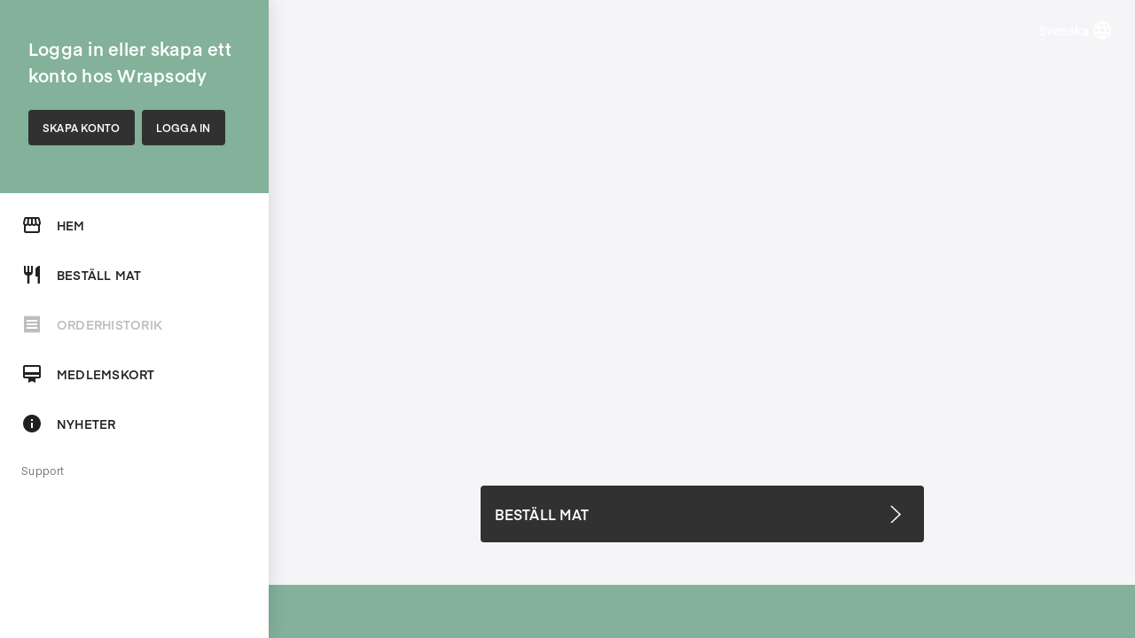

--- FILE ---
content_type: text/html
request_url: https://wrapsody.shop.baemingo.se/
body_size: 292
content:
<!doctype html><html lang="en"><head><meta charset="utf-8"/><meta name="viewport" content="width=device-width,initial-scale=1,maximum-scale=1,user-scalable=no,viewport-fit=cover"/><meta name="theme-color" content="#000000"/><meta name="description" content="Online Ordering"/><link rel="apple-touch-icon" sizes="180x180" href="/apple-touch-icon.png"/><link rel="icon" type="image/png" sizes="32x32" href="/favicon-32x32.png"/><link rel="icon" type="image/png" sizes="16x16" href="/favicon-16x16.png"/><link rel="icon" href="/favicon.ico"/><link rel="manifest" href="manifest.json"/><title>Ordering</title><script defer="defer" src="static/js/runtime.eff49fa1f0f82d93091b.js"></script><script defer="defer" src="static/js/vendors.dfc5e8b24155ff1e3482.js"></script><script defer="defer" src="static/js/main.7d863f153a7232a90382.js"></script><link href="static/css/vendors.e0fdbb25269b2adca358.css" rel="stylesheet"><link href="static/css/main.441c7bbe809cb5be6683.css" rel="stylesheet"></head><body><noscript>You need to enable JavaScript to run this app.</noscript><div id="root"></div></body></html>

--- FILE ---
content_type: text/css
request_url: https://wrapsody.shop.baemingo.se/static/css/main.441c7bbe809cb5be6683.css
body_size: 1568
content:
@font-face {
  font-family: 'Eina01';
  src: url(../../static/media/d7e09f9da325a4ef6216.otf) format('opentype'),
    url(../../static/media/615018a33481e9c1b56f.woff) format('woff'),
    url(../../static/media/18be234bb2afa75429f7.woff2) format('woff2');
  font-weight: 400;
  font-style: normal;
}

@font-face {
  font-family: 'Eina01';
  src: url(../../static/media/2cb48c561f1cc40eadf4.otf) format('opentype'),
    url(../../static/media/df36e5e03ef8bceaf9c4.woff) format('woff'),
    url(../../static/media/bc90d31d3a2553ebbbf9.woff2) format('woff2');
  font-weight: 400;
  font-style: italic;
}

@font-face {
  font-family: 'Eina01';
  src: url(../../static/media/4080b1aaff44daca21bc.otf) format('opentype'),
    url(../../static/media/6d0cb6ef9def852b2e08.woff) format('woff'),
    url(../../static/media/eafdc341429a803543f6.woff2) format('woff2');
  font-weight: 300;
  font-style: normal;
}

@font-face {
  font-family: 'Eina01';
  src: url(../../static/media/b3228811caca644b9abe.otf) format('opentype'),
    url(../../static/media/ebe41c6d0c6680546302.woff) format('woff'),
    url(../../static/media/62ca9251a3c8ffd1a139.woff2) format('woff2');
  font-weight: 300;
  font-style: italic;
}

@font-face {
  font-family: 'Eina01';
  src: url(../../static/media/909dbe0cc32175bb1235.otf) format('opentype'),
    url(../../static/media/bf6856a4cb46a3fd6daa.woff) format('woff'),
    url(../../static/media/30fd1177ff807d1063e1.woff2) format('woff2');
  font-weight: 600;
  font-style: normal;
}

@font-face {
  font-family: 'Eina01';
  src: url(../../static/media/ebbeb7050f511322033d.otf) format('opentype'),
    url(../../static/media/6924fa7d278aaa83bc94.woff) format('woff'),
    url(../../static/media/2dd418759c15bd8fb4c6.woff2) format('woff2');
  font-weight: 600;
  font-style: italic;
}

@font-face {
  font-family: 'Eina01';
  src: url(../../static/media/85bf11912f8c6458dd78.otf) format('opentype'),
    url(../../static/media/dbc193b48c62085bbda4.woff) format('woff'),
    url(../../static/media/1d77c196dcdffdc66215.woff2) format('woff2');
  font-weight: 700;
  font-style: normal;
}

@font-face {
  font-family: 'Eina01';
  src: url(../../static/media/d73910b10154bd84efcc.otf) format('opentype'),
    url(../../static/media/95cd62a3a92fd0bdcbd9.woff) format('woff'),
    url(../../static/media/c04cd6e969fa0e2b4fe5.woff2) format('woff2');
  font-weight: 700;
  font-style: italic;
}

:root {
  --sat: env(safe-area-inset-top);
  --sar: env(safe-area-inset-right);
  --sab: env(safe-area-inset-bottom);
  --sal: env(safe-area-inset-left);
}

* {
  user-select: none;
  -webkit-tap-highlight-color: rgba(255, 255, 255, 0);
  -webkit-tap-highlight-color: transparent;
}

*,
*::before,
*::after {
  box-sizing: border-box;
}

body,
p,
ul[class],
ol[class],
li,
figure,
figcaption,
blockquote,
dl,
dd {
  margin: 0;
}

h1,
h2,
h3,
h4,
h5,
h6,
strong {
  font-weight: 600;
  margin: 0;
}

body {
  scroll-behavior: smooth;
  text-rendering: optimizeSpeed;
  line-height: 1.5;
  font-size: 16px;
  font-weight: 400;
  letter-spacing: 0.24px;
  color: #212124;
  font-family: 'Eina01', 'sans-serif';
  -webkit-font-smoothing: antialiased;
}

body.no-scroll {
  overflow: hidden;
}

img {
  max-width: 100%;
  display: block;
  height: var(--height);
}

input,
button,
textarea,
select {
  font: inherit;
  outline: none;
  appearance: none;
  -webkit-tap-highlight-color: rgba(0, 0, 0, 0);
}

a {
  text-decoration: none;
}

@keyframes fade-in {
  0% {
    opacity: 0;
  }
  100% {
    opacity: 1;
  }
}

@keyframes fade-out {
  0% {
    opacity: 1;
  }
  100% {
    opacity: 0;
  }
}

@keyframes slide-down-away {
  0% {
    transform: translateY(0);
  }
  100% {
    transform: translateY(100%);
  }
}

@keyframes slide-up {
  0% {
    transform: translateY(100%);
  }
  100% {
    transform: translateY(0);
  }
}

@keyframes loader-bounce {
  0%,
  100% {
    transform: scale(0);
    -webkit-transform: scale(0);
  }
  50% {
    transform: scale(1);
    -webkit-transform: scale(1);
  }
}

@keyframes slide-in-screen {
  0% {
    transform: translateX(100%);
  }
  100% {
    transform: translateX(0);
  }
}

@keyframes slide-out-screen {
  0% {
    transform: translateX(0);
  }
  100% {
    transform: translateX(100%);
  }
}

@keyframes bounce {
  0% {
    transform: scale(1);
  }
  50% {
    transform: scale(1.2);
  }
  100% {
    transform: scale(1);
  }
}

@keyframes bounce-small {
  0% {
    transform: scale(1);
  }
  50% {
    transform: scale(0.9);
  }
  100% {
    transform: scale(1);
  }
}

@keyframes slide-out-delete {
  0% {
    transform: translateX(100%);
  }
  100% {
    transform: translateX(0);
  }
}

.datepicker {
  position: relative !important;
}

.datepicker-navbar {
  display: none;
}

.datepicker-header {
  display: none;
}

.datepicker.ios {
  background: #fff !important;
}

.datepicker.ios .datepicker-viewport::after {
  background: linear-gradient(
    #fff,
    rgba(245, 245, 245, 0) 52%,
    rgba(245, 245, 245, 0) 48%,
    #fff
  ) !important;
}

.datepicker.ios .datepicker-scroll li {
  color: #212124;
}

.datepicker-content .datepicker-col-1:first-child {
  flex: 3;
}

.datepicker-content .datepicker-col-1:not(:first-child) {
  flex: 1;
}

.datepicker-content .datepicker-col-1:not(:first-child) .datepicker-scroll {
  width: 30px;
}

.datepicker.ios .datepicker-content {
  padding-top: 0 !important;
}

.adyen-checkout__dropin {
  padding-top: 10px;
}

.adyen-checkout__button {
  background-color: black;
}

.adyen-checkout__button__text {
  font-weight: 600;
}

.adyen-checkout__button__icon {
  display: none;
}

.adyen-checkout__icon {
  display: none;
}
.adyen-checkout__threeds2__challenge--02,
.adyen-checkout__threeds2__challenge--02 .adyen-checkout__iframe--threeDSIframe {
  width: 100%;
}
.adyen-checkout__qr-loader {
  img {
    height: auto;
    display: inline;
  }
}
@media (min-width: 768px) {
  .Toastify__toast-container--bottom-center {
    left: calc((100% - 303px) / 2);
    transform: translateX(50%);
  }
}



/*# sourceMappingURL=main.441c7bbe809cb5be6683.css.map*/

--- FILE ---
content_type: application/javascript
request_url: https://wrapsody.shop.baemingo.se/static/js/main.7d863f153a7232a90382.js
body_size: 121084
content:
(self.webpackChunkweb=self.webpackChunkweb||[]).push([[792],{10076:(e,t,n)=>{"use strict";var r={};n.r(r),n.d(r,{activatePush:()=>jy,alert:()=>Iy,availableOffers:()=>Ny,cartErrorAmount:()=>Ry,cartId:()=>My,companyCurrency:()=>Uy,companyHasMembershipCards:()=>Ky,companyLanguages:()=>By,country:()=>Hy,defaultLanguage:()=>zy,disableApp:()=>_y,easyId:()=>Sy,inventory:()=>Ty,inventorySnapshot:()=>qy,loginModal:()=>Qy,loginScreen:()=>Zy,mainMenu:()=>wy,menu:()=>Xy,minimumPickupTime:()=>Oy,offline:()=>Ey,orderStatusSnapshot:()=>Yy,qrOrder:()=>Vy,redirectPath:()=>Dy,shoppingCartEvents:()=>Fy,showNewsMenuItem:()=>Py,socialTableEvents:()=>Gy,socialTableSnapshot:()=>Jy,tableId:()=>$y,user:()=>Ay,userMembership:()=>Wy,venue:()=>Ly});var i=n(96540),a=n(40961),o=n(54625),s=n(61558),d=n(96829),l=n(91188),c=n(18859),u=n(96476),p=n(41557),m=n(28797),g=n(71869),h=n.n(g);const f=JSON.parse(h());var x=n(82081);const y=JSON.parse('{"rE":"d6cab32f-6281-4933-92b3-7b67953e6210"}');var v=n(38267),k=n(68154),C=n(29970),b=n(32094),w=n(66474);const j=n.p+"static/media/c90efe5aaab56b34e162.svg?url",A="TOGGLE_MAIN_MENU",S="TOGGLE_ACTIVATE_PUSH",E="SET_USER",I="SET_USER_EASYID",T="SET_CONNECTION_STATUS",L="SET_ALERT",O="SET_INVENTORY",D="SET_VENUE",P="SET_MINIMUM_PICKUP_TIME",M="LOGOUT",R="SET_REDIRECT_PATH",N="SET_CART_ID",$="SET_TABLE_ID",_="SET_USER_MEMBERSHIP",z="SET_COMPANY_HAS_MEMBERSHIP_CARDS",B="SET_SHOW_NEWS_MENU_ITEM",V="SET_CART_ERRORS",U="SET_AVAILABLE_OFFERS",H="SET_DISABLE_APP",F="SET_QR_ORDER",G="SET_COMPANY_CURRENCY",q="SET_COUNTRY",Y="SET_COMPANY_LANGUAGES",W="SET_DEFAULT_LANGUAGE",K="SET_LOGIN_SCREEN",J="SET_LOGIN_POPUP",Z="SET_MENU";function Q(e){return{type:A,isShow:e}}function X(e){return{type:L,alert:e}}function ee(e){return{type:D,venue:e}}function te(){return{type:M}}function ne(e){return{type:"ADD_SHOPPING_CART_EVENT",event:e}}function re(e){return{type:N,cartId:e}}function ie(e){return{type:$,tableId:e}}function ae(e){return{type:F,qrOrder:e}}function oe(e){return{type:V,cartErrorAmount:e}}function se(e){return{type:U,availableOffers:e}}function de(e){return{type:K,screen:e}}function le(e){return{type:J,show:e}}let ce=function(e){return e.DKK="DKK",e.EUR="EUR",e.GBP="GBP",e.NOK="NOK",e.SEK="SEK",e.USD="USD",e.TRY="TRY",e}({});const ue={[ce.DKK]:"kr",[ce.EUR]:"€",[ce.NOK]:"nkr",[ce.USD]:"$",[ce.SEK]:"kr",[ce.GBP]:"£",TRY:"₺"},pe={[ce.DKK]:"da-DK",[ce.EUR]:"nl-NL",[ce.NOK]:"nb-NO",[ce.USD]:"en-US",[ce.SEK]:"sv-SE",[ce.GBP]:"en-GB",TRY:"tr-TR"},me={TR:"TRY"},ge=[ce.GBP,ce.EUR,"TRY"],he=()=>{const e=ve((e=>e.companyCurrency))||ce.SEK,t=ve((e=>e.country)),n=t&&me[t]?me[t]:e,r=ge.includes(n);return{formatAmount:function(e){let t=!(arguments.length>1&&void 0!==arguments[1])||arguments[1];return n?new Intl.NumberFormat(pe[n],{style:"currency",currency:n,minimumFractionDigits:r?2:0,maximumFractionDigits:2}).format(t?e/100:e):(t?e/100:e).toString()},symbol:e=>ue[e||n],code:n}};var fe=n(54011);const xe=()=>{const[e,t]=(0,i.useState)([]),n=(0,i.useRef)({});function r(e){let t=e.data;try{t=JSON.parse(e.data)}catch(e){}t.requestId&&(n.current[t.requestId]=t.payload)}async function a(e,r){const i=(0,fe.A)();return function(e){try{window?.webkit?.messageHandlers?.ReactNativeWebView?window.webkit.messageHandlers.ReactNativeWebView.postMessage(JSON.stringify(e)):window?.ReactNativeWebView&&window.ReactNativeWebView.postMessage(JSON.stringify(e))}catch(e){console.error(e)}}({payload:r,type:e,isBridgeApi:!0,requestId:i}),new Promise((e=>{const r=window.setInterval((()=>{n.current[i]&&(e(n.current[i]),clearInterval(r),n.current[i]=null)}),150);t((e=>[...e,r]))}))}return(0,i.useEffect)((()=>(document.addEventListener("message",r),window.addEventListener("message",r),()=>{document.removeEventListener("message",r),window.removeEventListener("message",r),e.forEach((e=>clearInterval(e)))})),[]),{vibrate:e=>a("VIBRATE",e),getStorageData:()=>a("GET_STORAGE",{}),updateStorage:async e=>a("SET_STORAGE",e),getUserLocation:async()=>a("GET_USER_LOCATION",{})}},ye=e=>(0,i.useMemo)((()=>(e=>e?s.yf.getLogger(e)||(e=>{const t=s.yf.createLogger(e,{level:window.__DEV__?"debug":"info",handler:window.__DEV__?"console":["console","http"]});return t.addContext("service",e),t})(e):s.yf.logger)(e)),[e]),ve=d.d4,ke=()=>(0,d.wA)();function Ce(e,t){const n=(0,i.useRef)();(0,i.useEffect)((()=>{n.current=e}),[e]),(0,i.useEffect)((()=>{if(null!==t){const e=setInterval((function(){n.current()}),t);return()=>clearInterval(e)}return()=>{}}),[t])}var be=n(88752),we=n(1723),je=n(74848);const Ae=v.Ay.div`
  margin: 80px;
  font-size: 24px;
  color: #333;
  text-align: center;
  background-color: #99002233;
  border-radius: 4px;
  padding: 20px;
`,Se=i.createContext(f),Ee=be.J1`
  query GetCloudConfig($cloudConfigId: String, $slug: String) {
    orderingCloudConfiguration(id: $cloudConfigId, slug: $slug) {
      id
      marketplaceId
      userCompanyId
      marketplace {
        id
        venues {
          id
          name
        }
      }
      logoUrl
      theme
      landingPageBackgroundUrl
      landingPageDesktopBackgroundUrl
      enableAnonymousOrders
      enableInvoicing
      enableTipping
      disableComments
      disablePickuptime
      serviceTypes
      greetingText
      navigationInfoText
      showCategoriesInGridView
      landingPageIntro
      landingpageSections
      aboutUs
      force3DSecure
    }
  }
`;function Ie(e){return{COMPANY_ID:e.userCompanyId,LOGO_URL:e.logoUrl,MARKETPLACE_ID:e.marketplaceId,MARKETPLACE_VENUES:e.marketplace?.venues||[],THEME:e.theme,LANDING_BACKGROUND_URL:e.landingPageBackgroundUrl||null,LANDING_DESKTOP_BACKGROUND_URL:e.landingPageDesktopBackgroundUrl||null,ANONYMOUS_PURCHASE:e.enableAnonymousOrders,USE_INVOICE_CUSTOMERS:e.enableInvoicing,DISABLE_COMMENTS:e.disableComments,ENABLE_TIPS:e.enableTipping,DISABLE_PICKUP_TIME:e.disablePickuptime,ALLOWED_SERVICE_TYPES:e.serviceTypes,GREETING:e.greetingText,NAVIGATION_INFOTEXT:e.navigationInfoText,MENU_CATEGORIES_GRID:e.showCategoriesInGridView,FORCE_3DS:Boolean(e.force3DSecure),ENABLE_PROMOCODES:!0,SYNC_ETA:!0,IS_CLOUD_CONFIG:!0,LANDING_PAGE_INTRO:e.landingPageIntro,LANDING_PAGE_SECTIONS:e.landingpageSections,ABOUT_US:e.aboutUs,usesTestingConfig:!1,testingVenueImages:{}}}const Te=()=>i.useContext(Se),Le=e=>{let{children:t}=e;const[n,r]=(0,i.useState)({}),[a,o]=(0,i.useState)({}),d=(0,i.useMemo)((()=>{let e=null;const t=window.location.pathname;if(t.startsWith("/")){const n=t.split("/");n.length>1&&(e=n[1])}const n=window.location.search;return n.startsWith("?")&&(e=new URLSearchParams(n).get("s")||e),e}),[window.location.pathname,window.location.search]);(0,i.useEffect)((()=>{const e=e=>{"SET_LOGO_URL"===e.data.type&&e.data&&r((t=>({...t,LOGO_URL:e.data.SET_LOGO_URL,usesTestingConfig:!0}))),"SET_LANDING_BACKGROUND_URL"===e.data.type&&e.data&&r((t=>({...t,LANDING_BACKGROUND_URL:e.data.SET_LANDING_BACKGROUND_URL,usesTestingConfig:!0}))),"SET_CATEGORIES_GRID"===e.data.type&&e.data&&r((t=>({...t,MENU_CATEGORIES_GRID:e.data.SET_CATEGORIES_GRID,usesTestingConfig:!0}))),"SET_VENUE_IMAGE"===e.data.type&&e.data&&o((t=>({...t,[e.data.venueId]:e.data.imageUrl})))};return window.addEventListener("message",e),()=>window.removeEventListener("message",e)}),[]);const l=f.CLOUD_CONFIG_ID||d,c=(0,we.I)(Ee,{variables:{id:f.CLOUD_CONFIG_ID,slug:d},skip:!l}),u=c.data?.orderingCloudConfiguration;(0,i.useEffect)((()=>{u&&s.yf.addLoggerGlobalContext("company",f.DISPLAY_NAME.toLowerCase())}),[u]);const p=(0,i.useMemo)((()=>u?{...f,...Ie(u),...n,testingVenueImages:a}:f),[u,n,a]);return l&&null===u?(console.error(c.error),(0,je.jsx)(Ae,{children:"This domain has not been set up"})):l&&!u?null:(0,je.jsx)(Se.Provider,{value:p,children:t})},Oe="platform-storage",De={cookieConsent:null,analyticsConsent:null,authToken:null,temporaryAuthToken:null,selectedPaymentMethod:null,enableNotifications:!0,device:null,userLocation:null,cartId:null,serviceType:null,anonymousOrders:[],language:null,qrOrder:!1,redirectPath:"/",hasTimeControlledMenus:!1,lastPaymentTime:""},Pe=i.createContext([]),Me=e=>{let{children:t,onChange:n}=e;const r=Te(),[a,o]=(0,i.useState)(De),[s,d]=(0,i.useState)(!0),l=xe(),c=(0,i.useRef)(!1),u=r.IS_CLOUD_CONFIG?`${r.COMPANY_ID}+${Oe}`:Oe;return(0,i.useEffect)((()=>{if(window.hasNativeWrapper)l.getStorageData().then((e=>{o({...De,...e}),d(!1)}));else{const e=localStorage.getItem(u)||"{}",t=JSON.parse(e);o({...De,...t}),d(!1)}c.current=!0}),[]),(0,i.useEffect)((()=>{n&&n(a)}),[a]),(0,je.jsx)(Pe.Provider,{value:[a,function(e){if(s&&console.warn("!!! WARNING !!! Trying to update storage before data loading is finished. Possibly overwriting with DEFAULT_DATA."),!c.current)return;const t={...a,...e};return o((t=>({...t,...e}))),window.hasNativeWrapper?l.updateStorage(t):new Promise((e=>{localStorage.setItem(u,JSON.stringify(t)),e(!0)}))},s],children:t})},Re=()=>{const e=(0,i.useContext)(Pe);if(!e.length)throw new Error("useStorage must be used within a StorageProvider");return e};var Ne=n(95420),$e=n(39564);const _e=i.createContext((new $e.UniverseBuilder).serialize()),ze=e=>{let{children:t}=e;const n=ye("shopping-cart-universe-provider"),r=(0,i.useRef)(new $e.UniverseBuilder),a=ve((e=>e.shoppingCartEvents)),o=ve((e=>e.cartId)),[s,d]=(0,i.useState)(r.current.serialize());return(0,i.useEffect)((()=>{r.current=new $e.UniverseBuilder,a.forEach((e=>{e.venueId||n.warn("Event without venueId: "+e.type);try{r.current.addEvent(e)}catch(e){console.error(e)}})),d(r.current.serialize())}),[a]),(0,i.useEffect)((()=>{o||(r.current=new $e.UniverseBuilder)}),[o]),(0,je.jsx)(_e.Provider,{value:s,children:t})},Be=()=>(0,i.useContext)(_e),Ve=be.J1`
  query GetItemVatRates($companyId: ID!) {
    items: allItems(filter: { company: { id: $companyId } }) {
      id
      vatRate
    }
  }
`,Ue=()=>{const e=Te(),t=ke(),n=ye("shopping-cart-api"),r=ve((e=>e.cartId)),i=ve((e=>e.user)),a=(ve((e=>e.userMembership?.rate??0)),ve((e=>e.venue?.id??""))),{formatAmount:o}=he(),s=(0,we.I)(Ve,{variables:{companyId:e.COMPANY_ID}}),d=s.data?.items??[],l=()=>({createdAt:(new Date).toISOString(),eventId:(0,fe.A)(),sentAt:null,cartId:r,venueId:a}),c={createCart:(e,r,a,o,s)=>{const d=(0,fe.A)();return t(re(d)),setTimeout((()=>{const c=l();if(t(ne({type:"CREATE_CART",deliveryTargetId:a,serviceType:r,userId:i?.id,...c,cartId:d,venueId:e})),s){const n=l();t(ne({type:"SET_PICKUP_TIME",time:s,...n,cartId:d,venueId:e}))}o&&t(ne({type:"MARK_AS_PAY_LATER_ORDER",...l(),cartId:d,venueId:e})),n.info("Sending CREATE_CART event",{type:"CREATE_CART",deliveryTargetId:a,serviceType:r,userId:i?.id,cartId:d,venueId:e,eventId:c.eventId})}),10),C.Ay.event({category:"Cart",action:"cart_created"}),d},connectToCheque:e=>{t(ne({type:"CONNECT_TO_CHEQUE",...l(),id:e}))},addItem:(e,i,a,o,s,c,u,p,m,g,h)=>{const f=m??d.find((e=>e.id===i))?.vatRate;if(null==f)return void n.error("Missing vat rate, ignoring add");const x=l();t(ne({type:"ADD_ITEM",item:{id:g||(0,fe.A)(),disableMembershipDiscounts:u,discount:h??0,fraction:1,itemId:i,entryId:a,vatRate:m??f,message:null,amount:c,variations:o,removedVariations:s,title:e,categoryId:p},...x})),n.info(`Adding item to cart: ${r}`,{eventId:x.eventId,type:"ADD_ITEM"})},addItems:e=>{const i=d.find((t=>t.id===e[0].itemId))?.vatRate;if(null==i)return void n.error("Missing vat rate, ignoring add");const a=l();t(ne({type:"ADD_ITEMS",items:e.map((e=>({...e,id:(0,fe.A)(),fraction:1,vatRate:i,message:null}))),...a})),n.info(`Adding items to cart: ${r}`,{eventId:a.eventId,type:"ADD_ITEMS"})},clearCart:()=>{const e=l();t(ne({type:"CLEAR_CART",...e})),n.info(`Clearing cart: ${r}`,{eventId:e.eventId,type:"CLEAR_CART"})},removeItem:e=>{const i=l();t(ne({type:"REMOVE_ITEM",id:e,...i})),n.info(`Removing item: ${e} from cart: ${r}`,{eventId:i.eventId,type:"REMOVE_ITEM"})},setComment:e=>{const i=l();t(ne({type:"SET_COMMENT",comment:e,...i})),n.info(`Setting comment on cart: ${r}`,{eventId:i.eventId,type:"SET_COMMENT"})},setPickupTime:e=>{const i=l();t(ne({type:"SET_PICKUP_TIME",time:e,...i})),n.info(`Setting pickup time on cart: ${r}`,{eventId:i.eventId,type:"SET_PICKUP_TIME",time:e})},setOrderOffer:(e,i,a,o)=>{const s=l();t(ne({type:"SET_ORDER_OFFER",id:e,title:i,discountRate:a,discountType:o,...s})),n.info(`Setting Order Offer: ${e} on cart: ${r}`,{eventId:s.eventId,type:"SET_ORDER_OFFER"})},clearOrderOffer:()=>{const e=l();t(ne({type:"CLEAR_ORDER_OFFER",...e})),n.info(`Clearing Order Offer on cart: ${r}`,{eventId:e.eventId,type:"CLEAR_ORDER_OFFER"})},setMembershipDiscount:e=>{const i=l();t(ne({type:"SET_MEMBERSHIP_DISCOUNT",discountRate:e,...i})),n.info(`Setting membership discount on cart: ${r}`,{eventId:i.eventId,type:"SET_MEMBERSHIP_DISCOUNT"})},markAsPayLaterOrder:e=>{const r=l();t(ne({type:"MARK_AS_PAY_LATER_ORDER",...r,cartId:e})),n.info(`Marking cart as pay later: ${e}`,{eventId:r.eventId,type:"MARK_AS_PAY_LATER_ORDER"})},updateCartUser:e=>{const i=l();t(ne({type:"UPDATE_USER",id:e,...i})),n.info(`Updating user: ${e} on cart: ${r}`,{eventId:i.eventId,type:"UPDATE_USER"})},addAvailableOffer:e=>{const i=l();t(ne({type:"ADD_OFFER",...e,...i})),n.info(`Adding offer: ${e.id} to cart: ${r}`,{eventId:i.eventId,type:"ADD_OFFER"})},addClientSideInvoicePayment:(e,i)=>{const a=l();t(ne({type:"ADD_CLIENT_SIDE_PAYMENT",...a,id:(0,fe.A)(),tip:i,paymentType:"INVOICE",transactionId:"",amount:e,payload:""})),n.info(`Creating invoice payment. Amount: ${o(e)}`,{eventId:a.eventId,type:"ADD_CLIENT_SIDE_PAYMENT",cartId:r})},addClientSidePayment:()=>{const e=l();t(ne({type:"ADD_CLIENT_SIDE_PAYMENT",...e,id:(0,fe.A)(),tip:0,paymentType:"ADYEN",transactionId:"",amount:0,payload:""})),n.info(`Adding client side payment to cart: ${r}`)},setPromoCode:e=>{const{id:i,code:a,discountRate:o,discountType:s,title:d,venues:c,categoryIds:u}=e,p=l();t(ne({type:"SET_PROMO_CODE",categoryIds:u,id:i,code:a,discountRate:o,discountType:s,title:d,venues:c,offerType:"ORDER_DISCOUNT",...p})),n.info(`Setting promo code: ${a} on cart: ${r}`,{eventId:p.eventId,type:"SET_PROMO_CODE"})},clearPromoCode:()=>{const e=l();t(ne({type:"CLEAR_PROMO_CODE",...e})),n.info(`Clearing promo code on cart: ${r}`,{eventId:e.eventId,type:"CLEAR_PROMO_CODE"})}};return c},He=be.J1`
  mutation removeDeviceToken($token: String!) {
    removeDeviceToken(token: $token) {
      success
      message
    }
  }
`,Fe=()=>{const[{authToken:e,device:t},n]=Re(),r=Ue(),i=ve((e=>e.user)),a=ke(),[o]=(0,Ne.n)(He),s=()=>{(()=>{if(!t)return;const{token:e}=t;o({variables:{token:e}}),n({device:{...t,registered:!1}})})(),n({authToken:null,temporaryAuthToken:null,cartId:null}),r.clearPromoCode(),r.clearCart(),a(re(null)),a(te())};return{logout:s,setLocalAuthToken:(t,r)=>{t!==e&&(n({authToken:t}),r&&r())},checkUserValid:()=>{i||s()},hasAuthToken:()=>{if(!e)return!1;const t=(e=>{try{const t=e.split(".")[0].replace("-","+").replace("_","/"),n=JSON.parse(window.atob(t)),r=e.split(".")[1].replace("-","+").replace("_","/"),i=JSON.parse(window.atob(r));return i.header=n,i}catch(e){return!1}})(e);return!!(e&&t&&t.exp&&t.exp>Date.now()/1e3)}}};var Ge;function qe(){return qe=Object.assign?Object.assign.bind():function(e){for(var t=1;t<arguments.length;t++){var n=arguments[t];for(var r in n)({}).hasOwnProperty.call(n,r)&&(e[r]=n[r])}return e},qe.apply(null,arguments)}const Ye=e=>i.createElement("svg",qe({width:"12px",height:"20px",xmlns:"http://www.w3.org/2000/svg",xmlnsXlink:"http://www.w3.org/1999/xlink"},e),Ge||(Ge=i.createElement("polygon",{id:"Path",points:"1.5166 20.5437 0.4834 19.4563 9.91115 10.5 0.4834 1.5437 1.5166 0.4563 12.08885 10.5"}))),We=v.Ay.div`
  width: ${e=>{let{width:t}=e;return`${t}px`}};
  height: ${e=>{let{height:t}=e;return`${t}px`}};
  display: flex;
  -webkit-tap-highlight-color: transparent;
  user-select: none;
  flex-flow: column;
  justify-content: center;
  align-items: center;
  cursor: ${e=>{let{cursorPointer:t}=e;return t?"pointer":"inherit"}};

  svg {
    max-height: 100%;
    max-width: 100%;
    fill: ${e=>{let{color:t}=e;return t}};
  }
`,Ke=e=>{let{icon:t,size:n,width:r,height:i,color:a,onClick:o}=e;const s={width:15,height:15,color:"#212124"};return n&&(s.width=n,s.height=n),r&&i&&(s.width=r,s.height=i),a&&(s.color=a),(0,je.jsx)(We,{onClick:o,width:s.width,height:s.height,color:s.color,cursorPointer:Boolean(o),children:t})},Je=v.Ay.button`
  display: flex;
  flex-flow: row wrap;
  align-items: center;
  border-radius: 4px;
  border: ${e=>{let{ghost:t,theme:n}=e;return t?"2px solid black":"none"}};
  background-color: ${e=>{let{background:t,theme:n}=e;return t||n.secondary}};
  color: ${e=>{let{textColor:t}=e;return t||"#fff"}};
  padding: ${e=>{let{small:t}=e;return t?"12px 16px":"24px 16px"}};
  font-size: ${e=>{let{small:t}=e;return t?"12px":"16px"}};
  font-weight: 600;
  text-transform: ${e=>{let{noTransform:t}=e;return t?"none":"uppercase"}};
  letter-spacing: 0.24px;
  line-height: 16px;
  opacity: ${e=>{let{disabled:t}=e;return t?.3:1}};
  width: ${e=>{let{width:t}=e;return t||"auto"}};
  box-sizing: border-box;
  transition: opacity 0.2s ease-in-out;
  margin-bottom: 10px;
  outline: none;
  justify-content: ${e=>{let{withArrow:t}=e;return t?"space-between":"center"}};
  cursor: pointer;

  ${e=>{let{floating:t}=e;return t&&"\n      position: fixed;\n      text-align: center;\n      margin-bottom: calc(16px + env(safe-area-inset-bottom));\n      bottom: 0;\n      left: 0;\n      width: 100%;\n      height: 64px;\n      border-radius: 0;\n    "}};

  @media (min-width: 768px) {
    transition: transform 0.1s ease-in-out;

    &:hover {
      transform: ${e=>{let{disableTransform:t}=e;return t?"none":"scale(0.99)"}};
    }
  }
`,Ze=v.Ay.div`
  margin: -9px 0 -9px auto;
`,Qe=e=>{let{text:t,handleClick:n,background:r,textColor:i,disabled:a,width:o,small:s,withArrow:d,type:l="button",floating:c,noTransform:u,ghost:p,disableTransform:m}=e;return(0,je.jsxs)(Je,{onClick:a?void 0:n,background:r,width:o,textColor:i,disabled:Boolean(a),small:Boolean(s),type:l,withArrow:Boolean(d),floating:Boolean(c),noTransform:Boolean(u),ghost:Boolean(p),disableTransform:m,children:[t,d&&(0,je.jsx)(Ze,{children:(0,je.jsx)(Ke,{icon:(0,je.jsx)(Ye,{}),color:"#fff",size:32})})]})},Xe={"Landingpage.OrderFood":{en:"Order food",se:"Beställ mat",es:"Ver menu y pedir",no:"Bestill mat",tr:"Sipariş ver",dk:"Bestil mad"},"Landingpage.Membership":{en:"Membership",se:"Medlemskap",es:"Membresía",no:"Medlemskap",tr:"Üyelik",dk:"Medlemsskab"},"Landingpage.MemberCard.Title":{en:e=>`${e} membership card`,se:e=>`${e} medlemskort`,es:e=>`${e} tarjeta de membresía`,no:e=>`${e} medlemskort`,tr:e=>`${e} üyelik kartı`,dk:e=>`${e} medlemsskabskort`},"Landingpage.MemberCard.Text":{en:"Receive points and get offers",se:"Samla poäng och få erbjudanden",es:"Recibe puntos y obtén ofertas",no:"Opptjen poeng og få tilbud",tr:"Puan ve teklif alın",dk:"Optjen point og få tilbud"},"Landingpage.MemberCard.Hello":{en:e=>`Hello, ${e}`,se:e=>`Hej, ${e}`,es:e=>`Hola, ${e}`,no:e=>`Hei, ${e}`,tr:e=>`Merhaba, ${e}`,dk:e=>`Hej, ${e}`},"Landingpage.Membership.Level":{en:"Your membership level",se:"Din medlemsnivå",es:"Tu nivel de membresía",no:"Ditt medlemsnivå",tr:"Üyelik seviyeniz",dk:"Dit medlemsskabsniveau"},"Landingpage.Membership.Text":{en:"Now you can order in our app and receive points.",se:"Nu kan du handla i vår app och samla poäng.",es:"Ahora puedes ordenar en nuestra app y recibir puntos.",no:"Nå kan du handle i appen vår og samle poeng.",tr:"Artık uygulamamızdan sipariş verebilir ve puan kazanabilirsiniz.",dk:"Nu kan du bestille i vores app og optjene point."},"Landingpage.Readmore":{en:e=>`Read more about ${e}`,se:e=>`Läs mer om ${e}`,es:e=>`Leer más sobre ${e}`,no:e=>`Les mer om ${e}`,tr:e=>`${e} hakkında daha fazlasını okuyun`,dk:e=>`Læs mere om ${e}`},"Landingpage.News":{en:"News",se:"Nyheter",es:"Noticia",no:"Nyheter",tr:"Yenilikler",dk:"NYHED"},"Landingpage.FindOnInstagram":{en:"We are on Instagram, follow us",se:"Vi finns på instagram, följ oss",es:"Estamos en Instagram, síguenos",no:"Følg oss på Instagram",tr:"Instagram'dayız, bizi takip edin",dk:"Følg os på instagram"},"TableLandingPage.Language":{en:"English",se:"Svenska",es:"Español",no:"Norsk",tr:"Türkçe",dk:"Dansk"},"TableLandingPage.TableNumber":{en:"Table no.",se:"Bordsnummer",es:"N° de mesa",no:"Bordnummer",tr:"Masa numarası",dk:"Bord nr."},"TableLandingPage.LoggedIn.Message":{en:"Welcome, ",se:"Välkommen,",es:"Bienvenido, ",no:"Velkommen",tr:"Hoş geldiniz,",dk:"Velkommen"},"TableLandingPage.Member":{en:"Already a regular?",se:"Redan en Stammis?",es:"¿Ya eres cliente?",no:"Allerede registrert?",tr:"Zaten düzenli müşteri misiniz?",dk:"Allerede stamgæst?"},"TableLandingPage.Login":{en:"Log in here!",se:"Logga in här!",es:"Inicia tu sesión",no:"Logg inn",tr:"Buradan giriş yapın!",dk:"Log ind her!"},"TableLandingPage.Welcome":{en:"Welcome!",se:"Välkommen!",es:"Bienvenido",no:"Velkommen!",tr:"Hoş geldiniz!",dk:"Velkomst!"},"TableLandingPage.Begin":{en:"Start ordering",se:"Starta beställning",es:"Comenzar pedido",no:"Start bestilling",tr:"Sipariş vermeye başlayın",dk:"Begynd bestilling"},"TableLandingPage.SelectYourLanguage":{en:"Choose language",se:"Välj språk",es:"Elige tu idioma",no:"Velg språk",tr:"Dil seçin",dk:"Vælg sprog"},"TableLandingPage.SelectYourLanguageButton":{en:"Choose",se:"Välj",es:"Seleccione",no:"Velg",tr:"Seç",dk:"Vælg"},"Startpage.Offers.Title":{en:"Offers",se:"Erbjudanden",es:"Ofertas",no:"Tilbud",tr:"Teklifler",dk:"Tilbud"},"Startpage.Offers.LoggedIn.Title":{en:"Active Offers",se:"Aktiva Erbjudanden",es:"Ofertas Activos",no:"Aktive tilbud",tr:"Aktif Teklifler",dk:"Aktivér tilbud"},"Startpage.Offers.PopUpUndo":{en:"Undo",se:"Ångra",es:"Deshacer",no:"Angre",tr:"Geri al",dk:"Fortryd"},"Startpage.LatestOrder.Title":{en:"Your latest orders",se:"Dina senaste beställningar",es:"Tus últimos pedidos",no:"Dine siste bestillinger",tr:"En son siparişleriniz",dk:"Dine seneste bestillinger"},"Startpage.Popular.Title":{en:"Popular",se:"Populära",es:"Popular",no:"Populære",tr:"Popüler",dk:"Populær"},"Startpage.Button.Start":{en:"Start",se:"Start",es:"Empezar",no:"Start",tr:"Başla",dk:"Starte"},"Startpage.Button.Menu":{en:"Menu",se:"Meny",es:"Menú",no:"Meny",tr:"Menü",dk:"Menu"},"Startpage.Button.Cart":{en:"Cart",se:"Varukorg",es:"Tu Pedido",no:"Handlekurv",tr:"Sepet",dk:"Kurv"},"Startpage.Offer.Modal.Button":{en:"Continue",se:"Fortsätt",es:"Continuar",no:"Fortsett",tr:"Devam et",dk:"Fortsæt"},"Startpage.ServiceType.Modal.Title":{en:"Select Service Type",se:"Välj Servicetyp",es:"Seleccione el tipo de servicio",no:"Velg bestillingstype",tr:"Hizmet Türünü Seçin",dk:"Vælg Service Type"},"Startpage.ServiceType.Modal.Text":{en:"Do you want to eat here or take away?",se:"Vill du äta här eller ta med?",es:"¿Quieres comer aquí o para llevar?",no:"Vil du spise her eller ta med?",tr:"Burada mı yemek istersiniz, yoksa paket mi?",dk:"Vil du spise her eller take away?"},"StampCard.Details.Description":{en:"The discount is automatically deducted at checkout when you have filled in all stamps.",se:"Rabatten dras av automatiskt i kassan när du har fyllt i alla stämplar.",es:"El descuento se deduce automáticamente al finalizar la compra cuando haya completado todos los sellos.",no:"Rabatten legges til automatisk ved betaling når du har fylt inn alle stempler.",tr:"İndirim, tüm damgaları doldurduğunuzda ödeme sırasında otomatik olarak düşer.",dk:"Rabatten trækkes automatisk ved kassen, når du har udfyldt alle frimærker."},"StampCard.Finish":{en:"Congratulations! You’ve unlocked a new offer!",se:"Grattis! Du har låst upp ett nytt erbjudande!",es:"¡Felicidades! ¡Has desbloqueado una nueva oferta!",no:"Gratulerer! Du har låst opp et nytt tilbud!",tr:"Tebrikler! Yeni bir teklifin kilidini açtınız!",dk:"Tillykke! Du har låst op for et nyt tilbud!"},"Push.Title":{en:"Do not miss out!",se:"Missa inget!",es:"¡No te lo pierdas!",no:"Gå ikke glipp av nye tilbud",tr:"Kaçırmayın!",dk:"Gå ikke glip af det!"},"Push.Text":{en:"Enable push notifications so you never miss an offer or news.",se:"Aktivera pushnotiser så att du aldrig går mist om ett erbjudande eller en nyhet.",es:"Habilite las notificaciones push para que nunca te pierdas una oferta o noticia.",no:"Aktiver pushvarslinger, så går du aldri glipp av aktuelle tilbud og nyheter.",tr:"Hiçbir teklifi veya haberi kaçırmamak için anında bildirimleri etkinleştirin.",dk:"Aktiver push-meddelelser, så du aldrig går glip af et tilbud eller en nyhed."},"Push.Button":{en:"Ok",se:"Ok",es:"Bien",no:"Ok",tr:"Tamam",dk:"Okay"},"Navigation.Welome":{en:"Welcome.",se:"Välkommen.",es:"Bienvenido.",no:"Velkommen",tr:"Hoş geldin.",dk:"Velkomst."},"Navigation.InfoText":{en:e=>`Sign in or create an account for ${e}.`,se:e=>`Logga in eller skapa ett ${e} konto.`,es:e=>`Iniciar sesión o crear una cuenta para ${e}.`,no:e=>`Logg inn eller opprett en konto for ${e}.`,tr:e=>`${e} için oturum açın veya bir hesap oluşturun.`,dk:e=>`Log ind, eller opret en konto for ${e}.`},"Navigation.MembershipLevel":{en:"Membership level",se:"Medlemsnivå",es:"Nivel de membresía",no:"Medlemsnivå",tr:"Üyelik düzeyi",dk:"Medlemsniveau"},"Navigation.CreateAccount":{en:"Create account",se:"Skapa konto",es:"Crear cuenta",no:"Opprett konto",tr:"Hesap oluştur",dk:"Opret konto"},"Navigation.Signin":{en:"Sign in",se:"Logga in",es:"Inicia sesión",no:"Logg inn",tr:"Kayıt ol",dk:"Log ind"},"Navigation.Home":{en:"Home",se:"Hem",es:"Home",no:"Hjem",tr:"Ana sayfa",dk:"Hjem"},"Navigation.OrderFood":{en:"Order food",se:"Beställ mat",es:"Pedir comida",no:"Bestill mat",tr:"Yemek sipariş et",dk:"Bestil mad"},"Navigation.OrderHistory":{en:"Order history",se:"Orderhistorik",es:"Historial de pedidos",no:"Ordrehistorikk",tr:"Sipariş geçmişi",dk:"Ordrehistorik"},"Navigation.InvoiceCustomer":{en:"Sign up for invoicing",se:"Bli företagskund",es:"Registrarse para facturación",no:"Bli bedriftskunde",tr:"Faturalandırma için kaydolun",dk:"Tilmeld dig fakturering"},"Navigation.PaymentMethods":{en:"Payment methods",se:"Betalmedel",es:"Forma de pago",no:"Betalingsmåte",tr:"Ödeme yöntemleri",dk:"Betalingsmetoder"},"Navigation.MembershipCard":{en:"Membership",se:"Medlemskort",es:"Membresía",no:"Medlemskort",tr:"Üyelik",dk:"Medlemskab"},"Navigation.News":{en:"News",se:"Nyheter",es:"Noticias",no:"Nyheter",tr:"Yenilikler",dk:"Nyheder"},"Navigation.ActivateCode":{en:"Activate code",se:"Aktivera kod",es:"Activar código",no:"Aktiver kode",tr:"Kodu etkinleştir",dk:"Aktiver kode"},"Navigation.AboutUs":{en:"About Us",se:"Om oss",es:"Sobre nosotros",no:"Om oss",tr:"Hakkımızda",dk:"Om os"},"Navigation.Support":{en:"Support",se:"Support",es:"Soporte",no:"Support",tr:"Destek",dk:"Vejledning"},"Navigation.LeatLoyalty":{en:"Loyalty",se:"Lojalitet",es:"Fidelidad",no:"Lojalitet",tr:"Sadakat",dk:"Loyalitet"},"Navigation.Signout":{en:"Sign out",se:"Logga ut",es:"Cerrar sesión",no:"Logg ut",tr:"Oturumu kapat",dk:"Log ud"},"Navigation.Version":{en:"Version",se:"Version",es:"Versión",no:"Versjon",tr:"Sürüm",dk:"Version"},"Session.Error":{en:"Something went wrong, please try again.",se:"Något har gått fel, vänligen försök igen.",es:"Algo salió mal, por favor inténtalo de nuevo.",no:"En feil har oppstått, vennligst prøv igjen.",tr:"Bir şeyler ters gitti, lütfen tekrar deneyin.",dk:"Noget gik galt. Prøv venligst igen."},"Signup.Title":{en:"Create account",se:"Skapa konto",es:"Crear cuenta",no:"Opprett konto",tr:"Hesap oluştur",dk:"Opret konto"},"Signup.Step":{en:"/",se:"av",es:"de",no:"av",tr:"/",dk:"/"},"Signup.Name":{en:"Name",se:"Namn",es:"Nombre",no:"Navn",tr:"İsim",dk:"Navn"},"Signup.Name.Placeholder":{en:"Enter your name",se:"Fyll i ditt namn här",es:"Introduce tu nombre",no:"Fyll inn ditt navn her",tr:"Adınızı girin",dk:"Indtast dit navn"},"Signup.Phone":{en:"Phone number",se:"Mobilnummer",es:"Número de móvil",no:"Mobilnummer",tr:"Telefon numarası",dk:"Telefonnummer"},"Signup.Phone.Placeholder":{en:"Validation of your account",se:"Validering av ditt konto",es:"Validación de su cuenta",no:"Validering av brukerkonto",tr:"Hesabınızın doğrulanması",dk:"Bekræftelse af din konto"},"Signup.Email":{en:"Email",se:"Mailadress",es:"Correo electrónico",no:"E-postadresse",tr:"E-posta",dk:"E-mail"},"Signup.Email.Placeholder":{en:"Name@email.com",se:"Namn@email.se",es:"Nombre@email.es",no:"Navn@epost.no",tr:"isim@e-posta.com",dk:"Navn@e-mail.com"},"Button.Next":{en:"Next",se:"Nästa",es:"Próximo",no:"Neste",tr:"Sonraki",dk:"Næste"},"Button.SubmitButton":{en:"Complete",se:"Slutför",es:"Terminar",no:"Fullfør",tr:"Tamamla",dk:"Fuldført"},"Signup.Discount":{en:"Discount code",se:"Rabattkod",es:"Código de descuento",no:"Rabattkode",tr:"İndirim kodu",dk:"Rabatkode"},"Signup.Discount.Placeholder":{en:"Enter discount code",se:"Ange eventuell rabattkod",es:"Introduzca el código de descuento",no:"Oppgi eventuell rabattkode",tr:"İndirim kodunu girin",dk:"Indtast rabatkode"},"Signup.Discount.Infotext":{en:"Here you can enter a discount code for exclusive memberships. Not required.",se:"Här kan du ange rabattkod för exklusiva medlemskap. Ej obligatoriskt.",es:"Aquí puede ingresar un código de descuento para membresías exclusivas. No es necesario.",no:"Her kan du angi en eventuell rabattkode, dersom du har mottatt det.",tr:"Özel üyelikler için indirim kodunu buraya girebilirsiniz. Zorunlu değil.",dk:"Her kan du indtaste en rabatkode til eksklusive medlemskaber. Ikke påkrævet."},"SignUp.Error.RegistrationFailed":{en:"Registration failed",se:"Registrering misslyckades",es:"Error de registro",no:"Registrering feilet",tr:"Kayıt başarısız oldu",dk:"Registreringen mislykkedes"},"SignUp.Step.Title":{en:(e,t)=>`Create account ${e} of ${t}`,se:(e,t)=>`Skapa konto ${e} av ${t}`,es:(e,t)=>`Crear cuenta ${e} de ${t}`,no:(e,t)=>`Opprett konto ${e} av ${t}`,tr:(e,t)=>`${t} hesabının ${e} hesabını oluşturun`,dk:(e,t)=>`Opret konto ${e} af ${t}`},"VerifyAccount.Title":{en:"Verify your account",se:"Verifiera ditt konto",es:"Verifica tu cuenta",no:"Verifiser kontoen din",tr:"Hesabınızı doğrulayın",dk:"Bekræft din konto"},"VerifyAccount.Text":{en:"We have sent an SMS to your phone number with a code. Enter the code here:",se:"Vi har skickat ett SMS till ditt mobilnummer med en kod. Skriv in koden här:",es:"Hemos enviado un SMS a su número de teléfono con un código. Ingrese el código aquí:",no:"Vi har sendt en SMS til ditt mobilnummer med en kode. Oppgi koden her:",tr:"Telefon numaranıza kod içeren bir SMS gönderdik. Kodu buraya girin:",dk:"Vi har sendt en SMS til dit telefonnummer med en kode. Indtast koden her:"},"General.Loading":{en:"Loading...",se:"Laddar...",es:"Cargando...",no:"Laster...",tr:"Yükleniyor...",dk:"Indlæser..."},"General.OutOfStock":{en:"Out of stock",se:"Slut för dagen",es:"Fuera de stock",no:"Utsolgt",tr:"Stokta yok",dk:"Udsolgt"},"General.LimitStock":{en:"We don't have more in stock",se:"Vi har inte mer i lager",es:"No tenemos más en stock",no:"Vi er dessverre utsolgt",tr:"Stoklarımızda daha fazla yok",dk:"Vi har ikke flere på lager"},"VerifyAccount.ButtonText":{en:"Verify",se:"Verifiera",es:"Verificar",no:"Verifiser",tr:"Doğrula",dk:"Verificer"},"VerifyAccount.NewCode":{en:"Send a new code",se:"Skicka en ny kod",es:"Enviar un nuevo código",no:"Be om en ny kode",tr:"Yeni bir kod gönder",dk:"Send en ny kode"},"VerifyAccount.Modal.CodeSent":{en:"Code sent",se:"Kod skickad",es:"Código enviado",no:"Kode sendt",tr:"Kod gönderildi",dk:"Kode sendt"},"VerifyAccount.Modal.Text":{en:"A new code has been sent to your phone.",se:"En ny kod har skickats till din telefon.",es:"Se ha enviado un nuevo código a tu teléfono.",no:"EN ny kode har blitt sendt til din telefon.",tr:"Telefonunuza yeni bir kod gönderildi.",dk:"En ny kode er blevet sendt til din telefon."},"VerifyAccount.Modal.ButtonText":{en:"Ok",se:"Ok",es:"De acuerdo",no:"Ok",tr:"Tamam",dk:"Okay"},"VerifyAccount.Error.InvalidCode":{en:"Invalid activation code",se:"Ogiltig aktiveringskod",es:"Código de activación no válido",no:"Ugyldig aktiveringskode",tr:"Geçersiz aktivasyon kodu",dk:"Ugyldig aktiveringskode"},"InvoiceSignup.Title":{en:"Business Account",se:"Företagskonto",es:"Cuenta empresarial",no:"Bedriftskonto",tr:"İşletme Hesabı",dk:"Erhvervskonto"},"InvoiceSignup.RegisterFirst":{en:"In order to apply for a business account you must first register. Click the button below to continue.",se:"För att ansöka om ett företagskonto måste du först registrera dig. Klicka på knappen nedan för att fortsätta.",es:"Para solicitar una cuenta empresarial, primero debe registrarse. Haga clic en el botón a continuación para continuar.",no:"For å søke om en bedriftskonto må du først registrere deg. Trykk på knappen nedenfor for å fortsette.",tr:"İşletme hesabına başvurabilmek için öncelikle kayıt olmanız gerekmektedir. Devam etmek için aşağıdaki düğmeye tıklayın.",dk:"For at ansøge om en virksomhedskonto skal du først registrere dig. Klik på knappen nedenfor for at fortsætte."},"InvoiceSignup.Terms":{se:"VILLKOR FÖR FAKTURERING\nGenom att skicka din ansökan godkänner du följande villkor för fakturabetalning. Sedvanlig kreditprövning kan göras.\n\nVi skickar en samlingsfaktura 1 gång per vecka. Det innebär att vi varje måndag sammanställer en faktura som innehåller alla köp gjorda föregående vecka. Betalningsvillkor är 30 dagar.\n\nVi förbehåller oss rätten att stänga kontot och möjlighet till fakturering om krediten missbrukas.",en:"TERMS FOR INVOICING\nBy submitting your application you accept the following terms for invoicing. Standard credit checks may be made.\n\nWe send a consolidated invoice once a week. This means that we compile an invoice every Monday that contains all purchases made the previous week. Payment terms are 30 days.\n\nWe reserve the right to close the account and the possibility of invoicing if the credit is misused.",es:"TÉRMINOS PARA FACTURACIÓN\n\nAl enviar su solicitud, acepta los siguientes términos para la facturación. Se pueden realizar controles de crédito estándar.\n\nEnviamos una factura consolidada una vez por semana. Esto significa que compilamos una factura todos los lunes que contienen todas las compras realizadas la semana anterior. Los términos de pago son de 30 días.\n\nNos reservamos el derecho de cerrar la cuenta y la posibilidad de facturación si el crédito se utiliza de manera indebida.",no:"VILKÅR FOR FAKTURERING\nVed å sende inn en søknad godkjenner du følgende vilkår for fakturering. Kredittsjekk kan bli foretatt.\n\nVi sender en samlefaktura 1 gang i uken. Det innebærer at vi hver mandag sammenstiller en faktura som inneholder alle kjøp gjort i foregående uke. Betalingsvilkår er 30 dager.\n\nVi forbeholder oss retten til å stenge kontoen og mulighet til fakturering dersom kreditt misbrukes.",tr:"FATURALAMA KOŞULLARI Başvurunuzu göndererek aşağıdaki faturalandırma koşullarını kabul etmiş olursunuz. Standart kredi kontrolleri yapılabilir. Haftada bir kez birleştirilmiş fatura gönderiyoruz. Bu, her Pazartesi, önceki hafta yapılan tüm satın alma işlemlerini içeren bir fatura düzenlediğimiz anlamına gelir. Ödeme vadesi 30 gündür. Kredinin kötüye kullanılması halinde hesabı kapatma ve fatura kesme hakkımız saklıdır.",dk:"BETINGELSER FOR FAKTURERING  Ved at indsende din ansøgning accepterer du følgende betingelser for fakturering. Standard kredittjek kan foretages. Vi sender en samlet faktura en gang om ugen. Det betyder, at vi hver mandag udarbejder en faktura, der indeholder alle køb foretaget den foregående uge. Betalingsbetingelser er 30 dage. Vi forbeholder os retten til at lukke kontoen og muligheden for fakturering, hvis kreditten misbruges."},"InvoiceSignup.InfoText":{en:"Fill out the form below to apply for a business account. We will respond with a confirmation after we have verified your details.",se:"Fyll i formuläret nedan för att ansöka om ett företagskonto. Vi kommer att svara med en bekräftelse efter att vi har verifierat dina uppgifter.",es:"Complete el siguiente formulario para solicitar una cuenta empresarial. Le responderemos con una confirmación después de haber verificado sus datos.",no:"Fyll ut skjemaet nedenfor for å søke om en bedriftskonto. Vi kommer tilbake til deg med en bekreftelse etter å ha verifisert informasjonen din.",tr:"Ticari hesaba başvurmak için aşağıdaki formu doldurun. Bilgilerinizi doğruladıktan sonra bir onayla yanıt vereceğiz.",dk:"Udfyld formularen nedenfor for at ansøge om en virksomhedskonto. Vi svarer med en bekræftelse, når vi har bekræftet dine oplysninger."},"Error.ERROR_FAIL_VERIFY_PHONE":{en:"The code you provided was not correct. Please try again.",se:"Koden du angav var inte korrekt. Var vänlig försök igen.",es:"El código que proporcionaste no es correcto. Inténtelo de nuevo.",no:"Koden du oppga var ikke korrekt. Vennligst prøv igjen.",tr:"Sağladığınız kod doğru değildi. Lütfen tekrar deneyin.",dk:"Den kode, du angav, var ikke korrekt. Prøv venligst igen."},"Error.ERROR_USER_IS_REQUIRED":{en:"You have to be logged in to perform this action.",se:"Du måste vara inloggad för att genomföra detta",es:"Debes haber iniciado sesión para realizar esta acción.",no:"Du må være innlogget for å kunne gjøre dette",tr:"Bu eylemi gerçekleştirmek için oturum açmanız gerekir.",dk:"Du skal være logget ind for at udføre denne handling."},"Error.ERROR_INVALID_CREDENTIALS":{en:"The phone number or password you provided is not correct",se:"Telefonnumret eller lösenordet du angivit stämmer inte",es:"El número de teléfono o la contraseña que proporcionó no es correcto",no:"Telefonnummeret eller passordet du har oppgitt stemmer ikke",tr:"Sağladığınız telefon numarası veya şifre doğru değil",dk:"Det telefonnummer eller den adgangskode, du har angivet, er ikke korrekt"},"Error.USER_ALREADY_EXISTS":{en:"This user already exists. Please try again with another phone number.",se:"Användaren existerar redan. Vänligen försök igen med ett annat telefonnummer.",es:"Este usuario ya existe. Inténtelo de nuevo con otro número de teléfono.",no:"Brukeren eksisterer allerede. Vennligst prøv igjen med et annet telefonnummer.",tr:"Bu kullanıcı zaten mevcut. Lütfen başka bir telefon numarasıyla tekrar deneyin.",dk:"Denne bruger findes allerede. Prøv venligst igen med et andet telefonnummer."},"Error.UNEXPECTED_ERROR_OCCURRED":{en:"Something went wrong, please try logging in again",se:"Något har gått fel, vänligen försök logga in igen",es:"Algo salió mal, intenta iniciar sesión de nuevo",no:"En feil har oppstått. Vennligst prøv å logge inn på nytt",tr:"Bir şeyler ters gitti, lütfen tekrar giriş yapmayı deneyin",dk:"Noget gik galt. Prøv venligst at logge ind igen"},"Error.ERROR_USER_ALREADY_EXISTS":{en:"This user already exists. Please try again with another phone number.",se:"Användaren existerar redan, försök igen med ett annat telefonnummer",es:"Este usuario ya existe. Inténtelo de nuevo con otro número de teléfono.",no:"Brukeren eksisterer allerede. Vennligst prøv igjen med et annet telefonnummer.",tr:"Bu kullanıcı zaten mevcut. Lütfen başka bir telefon numarasıyla tekrar deneyin.",dk:"Denne bruger findes allerede. Prøv venligst igen med et andet telefonnummer."},"Error.ERROR_NOT_VALID_PHONE_NUMBER":{en:'The phone number you entered is not valid. Please entered a valid phone number. It should start with a "+" and a country code.',se:"Telefonnumret du angivit är inte giltigt. Det måste börja med ett plustecken och din landskod (t.ex. +46)",es:'El número de teléfono que ingresó no es válido. Introduzca un número de teléfono válido. Debe comenzar con un "+" y un código de país.',no:"Telefonnummeret er ikke gyldig. Det må begynne med et plusstegn og landskoden (f. eks. +47)",tr:'Girdiğiniz telefon numarası geçerli değil. Lütfen geçerli bir telefon numarası girin. "+" ve ülke koduyla başlamalıdır.',dk:'Det telefonnummer, du indtastede, er ikke gyldigt. Indtast venligst et gyldigt telefonnummer. Det skal starte med et "+" og en landekode.'},"Error.PAYMENT_DECLINED_CREDIT_CARD_FUNDS":{en:"We could not handle your payment. Please verify your balance.",se:"Medges Ej. Vänligen försök igen med en annan betalningsmetod.",es:"No pudimos aceptar su pago. Por favor, verifique su saldo.",no:"Vi kunne ikke gjennomføre betaling. Vennligst kontroller saldo.",tr:"Ödemenizi gerçekleştiremedik. Lütfen bakiyenizi doğrulayın.",dk:"Vi kunne ikke håndtere din betaling. Bekræft venligst din saldo."},"Error.HANDLE_ORDER_AFTER_PAYMENT_ERROR":{en:"An error occurred, the money that has been withdrawn will be refunded within 3 banking days. Please try again.",se:"Ett oväntat fel inträffade. Pengar som har dragits kommer återbetalas inom 3 arbetsdagar. Vänligen försök igen.",es:"Se ha producido un error, el dinero que ha sido retirado será reembolsado dentro de los siguientes 3 días hábiles. Por favor inténtalo de nuevo.",no:"En feil har oppstått. Penger som har blitt trukket blir refundert innen 3 arbeidsdager. Vennligst prøv igjen.",tr:"Bir hata oluştu, çekilen para 3 iş günü içinde iade edilecektir. Lütfen tekrar deneyin.",dk:"Der opstod en fejl, de hævede penge refunderes inden for 3 bankdage. Prøv venligst igen."},"Error.INTERNAL_SERVER_ERROR":{en:"Something went wrong. Please try again later.",se:"Något gick fel. Var god och prova igen senare.",es:"Algo salió mal. Por favor inténtelo de nuevo más tarde.",no:"En feil har oppstått. Vennligst prøv igjen senere.",tr:"Bir şeyler ters gitti. Lütfen daha sonra tekrar deneyin.",dk:"Noget gik galt. Prøv venligst igen senere."},"Error.ERROR_USER_NOT_FOUND":{en:"We do not recognize this email address. Check if it may be misspelled and try again.",se:"Vi känner inte igen den här e-postadressen. Kontrollera om den kan vara felstavad och försök igen.",es:"No reconocemos esta dirección de correo electrónico. Compruebe si puede estar mal escrito y vuelva a intentarlo.",no:"Vi kjenner ikke igjen denne e-postadressen. Kontroller at det er skrevet riktig, og prøv igjen.",tr:"Bu e-posta adresini tanımıyoruz. Yanlış yazılmış olup olmadığını kontrol edin ve tekrar deneyin.",dk:"Vi genkender ikke denne e-mailadresse. Tjek, om det kan være stavet forkert, og prøv igen."},"Error.ValidationFailed":{en:"Oops!",se:"Oops!",es:"Ups!",no:"Oops!",tr:"Hata!",dk:"Ups!"},"SignUp.Error.Name":{en:"First and last name required",se:"Vänligen skriv in både för och efternamn",es:"Nombre y apellido requeridos",no:"Vennligst skriv inn både for- og etternavn",tr:"Ad ve soyad gerekli",dk:"For- og efternavn påkrævet"},"SignUp.Error.Phone":{en:"The number should begin with +",se:"Numret måste börja med +",es:"El número debe comenzar con +",no:"Nummeret må begynne med +",tr:"Numara + ile başlamalıdır",dk:"Tallet skal begynde med +"},"SignUp.Error.PhoneCooldown":{en:e=>`This phone number was recently used for an account that was deleted and will be available again in ${e} days.`,se:e=>`Det här telefonnumret har nyligen använts för ett konto som tagits bort och är åter tillgängligt om ${e} dagar.`,es:e=>`Este número de teléfono se utilizó recientemente en una cuenta eliminada y estará disponible nuevamente en ${e} días.`,no:e=>`Dette telefonnummeret ble nylig brukt for en konto som er slettet og vil være tilgjengelig igjen om ${e} dager.`,tr:e=>`Bu telefon numarası yakın zamanda silinen bir hesap için kullanıldı ve ${e} gün içinde tekrar kullanılabilir olacak.`,dk:e=>`Dette telefonnummer blev for nylig brugt til en konto, der er blevet slettet, og vil være tilgængeligt igen om ${e} dage.`},"SignUp.Error.Email":{en:"The email address is incorrect",se:"Mailadressen är inte korrekt",es:"La dirección de correo electrónico es incorrecta",no:"E-postadressen er ugyldig",tr:"E-posta adresi yanlış",dk:"E-mailadressen er forkert"},"SignUp.Error.Password":{en:"Password has to be at least 4 characters",se:"Lösenordet måste vara minst 4 bokstäver",es:"La contraseña debe tener al menos 4 caracteres",no:"Passordet må være minst 4 bokstaver",tr:"Şifre en az 4 karakterden oluşmalıdır",dk:"Adgangskoden skal være på mindst 4 tegn"},"SignUp.Error.PasswordMatch":{en:"Passwords do not match",se:"Lösenorden matchar inte",es:"Las contraseñas no coinciden",no:"Passordene matcher ikke",tr:"Şifreler eşleşmiyor",dk:"Adgangskoder stemmer ikke overens"},"SignUp.Error.UnexpectedErrorOccurred":{en:"An unexpected error occurred. Please try again",se:"Ett oväntat fel inträffade. Försök gärna igen.",es:"Se ha producido un error inesperado. Inténtelo de nuevo.",no:"En feil har oppstått. Vennligst prøv igjen.",tr:"Beklenmeyen bir hata oluştu. Lütfen tekrar deneyin",dk:"Der opstod en uventet fejl. Prøv venligst igen"},"Signin.Title":{en:"Log in",se:"Logga in",es:"Inicia sesión",no:"Logg inn",tr:"Giriş yapmak",dk:"Log ind"},"Signin.Password":{en:"Password",se:"Lösenord",es:"Contraseña",no:"Passord",tr:"Şifre",dk:"Adgangskode"},"Signin.Password.Placeholder":{en:"Enter your password",se:"Fyll i ditt lösenord",es:"Introduzca su contraseña",no:"Fyll inn passordet ditt",tr:"Şifrenizi girin",dk:"Indtast din adgangskode"},"Signin.Next":{en:"Next",se:"Nästa",es:"Siguiente",no:"Neste",tr:"Sonraki",dk:"Næste"},"Signin.ForgotPassword":{en:"Forgot password",se:"Glömt lösenord",es:"Olvidé mi contraseña",no:"Glemt passord",tr:"Parolanızı mı unuttunuz",dk:"Glemt adgangskode"},"Signin.Modal.Title":{en:"Sign in or create an account",se:"Logga in eller skapa konto",es:"Iniciar sesión o crear una cuenta",no:"Logg inn eller opprett konto",tr:"Oturum açın veya bir hesap oluşturun",dk:"Log ind eller opret en konto"},"Signin.Modal.Button.Create":{en:"Create account",se:"Skapa konto",es:"Crear cuenta",no:"Opprett konto",tr:"Hesap oluştur",dk:"Opret konto"},"Signin.Modal.Button.Signin":{en:"Log in",se:"Logga in",es:"Inicia sesión",no:"Logg inn",tr:"Giriş yap",dk:"Log ind"},"SignIn.Error.Failed":{en:"Login failed",se:"Inloggning misslyckades",es:"Error de inicio de sesión",no:"Innlogging feilet",tr:"Giriş başarısız oldu",dk:"Login mislykkedes"},"Consent.Banner.Title":{en:"We use cookies",se:"Vi använder kakor",es:"Nosotros usamos cookies",no:"Vi bruker cookies",tr:"Çerezleri kullanıyoruz",dk:"Vi bruger cookies"},"Consent.Banner.ReadMore":{en:"Read more and configure.",se:"Läs mer och konfigurera.",es:"Leer más y configurar",no:"Les mer og konfigurer",tr:"Daha fazlasını okuyun ve yapılandırın.",dk:"Læs mere og konfigurer."},"Consent.Banner.Button.Agree":{en:"Agree",se:"Acceptera",es:"Aceptar",no:"Aksepter",tr:"Kabul et",dk:"Enig"},"Consent.Banner.Button.Deny":{en:"Deny",se:"Neka",es:"Negar",no:"Avvis",tr:"Reddet",dk:"Afvis"},"ForgotPassword.Text":{en:"Forgot password",se:"Glömt lösenord",es:"Olvidé mi contraseña",no:"Glemt passord",tr:"Parolanızı mı unuttunuz",dk:"Glemt adgangskode"},"ForgotPassword.Title":{en:(e,t)=>`Reset password ${e} of ${t}`,se:(e,t)=>`Återställ lösenord ${e} av ${t}`,es:(e,t)=>`Restablecer contraseña ${e} of ${t}`,no:(e,t)=>`Nullstill passord ${e} av ${t}`,tr:(e,t)=>`Şifreyi sıfırla ${e} / ${t}`,dk:(e,t)=>`Nulstil adgangskoden ${e} af ${t}`},"ForgotPassword.NewPassword":{en:"Enter new password",se:"Skriv in nytt lösenord",es:"Introduzca una nueva contraseña",no:"Skriv inn et nytt passord",tr:"Yeni şifreyi girin",dk:"Indtast ny adgangskode"},"ForgotPassword.Code":{en:"We have sent an SMS to your phone number with a code. Enter the code here:",se:"Vi har skickat ett SMS till ditt mobilnummer med en kod. Skriv in koden här:",es:"Hemos enviado un SMS a su número de teléfono con un código. Ingrese el código aquí:",no:"Vi har sendt en SMS til ditt mobilnummer med en kode. Skriv inn koden her:",tr:"Telefon numaranıza kod içeren bir SMS gönderdik. Kodu buraya girin:",dk:"Vi har sendt en SMS til dit telefonnummer med en kode. Indtast koden her:"},"ForgotPassword.Code.Placeholder":{en:"Input your code",se:"Fyll din kod",es:"Introducir en el código",no:"Skriv inn kode",tr:"Kodunuzu girin",dk:"Indtast din kode"},"ForgotPassword.Error.Code":{en:"The code is wrong",se:"Koden är fel",es:"El código es incorrecto",no:"Koden er feil",tr:"Kod yanlış",dk:"Koden er forkert"},"ForgotPassword.Error.Failed":{en:"Reset password failed",se:"Återställ lösenord misslyckades",es:"Error al restablecer la contraseña",no:"Nullstilling av passord mislyktes",tr:"Şifre sıfırlama başarısız oldu",dk:"Nulstilling af adgangskode mislykkedes"},"Home.Categories.More":{en:"View All",se:"Visa fler",es:"Ver más",no:"Vis mer",tr:"Tümünü Görüntüle",dk:"Se alle"},"Home.SeeMenu":{en:"View the whole menu",se:"Se hela menyn",es:"Ver el menú completo",no:"Se hele menyen",tr:"Tüm menüyü görüntüle",dk:"Se hele menuen"},"OrderHistory.Title":{en:"Order history",se:"Orderhistorik",es:"Historial de pedidos",no:"Ordrehistorikk",tr:"Sipariş geçmişi",dk:"Ordrehistorik"},"OrderHistory.OrderId":{en:"Order#",se:"Order#",es:"Número de pedido",no:"Ordre #",tr:"Sipariş#",dk:"Bestil#"},"OrderHistory.ServiceType":{en:"Service type",se:"Servicetyp",es:"Tipo de servicio",no:"Servicetype",tr:"Hizmet türü",dk:"Servicetype"},"OrderHistory.Date":{en:"Date",se:"Datum",es:"Fecha",no:"Dato",tr:"Tarih",dk:"Dato"},"OrderHistory.Date.Scheduled":{en:"Scheduled time",se:"Tid för upphämtning",es:"Hora programada",no:"Hentetidspunkt",tr:"Planlanan zaman",dk:"Planlagt tid"},"OrderHistory.Total":{en:"Total",se:"Total",es:"Total",no:"Total",tr:"Toplam",dk:"Total"},"OrderHistory.Tips":{en:"Tips",se:"Dricks",es:"Propina",no:"Tips",tr:"Bahşiş",dk:"Drikkepenge"},"OrderHistory.VAT":{en:"VAT",se:"moms",es:"IVA",no:"MVA",tr:"KDV",dk:"moms"},"OrderHistory.Total.VAT":{en:"Total VAT",se:"Totalsumma moms",es:"IVA total",no:"Total MVA",tr:"Toplam KDV",dk:"Samlet moms"},"OrderHistory.Total.Exclude.VAT":{en:"Total excluding VAT",se:"Pris exklusive moms",es:"Total sin IVA",no:"Total eks. MVA",tr:"KDV hariç toplam",dk:"I alt eksklusiv moms"},"OrderHistory.Store":{en:"Store",se:"Butik",es:"Tienda",no:"Butikk",tr:"Mağaza",dk:"Butik"},"OrderHistory.OrgNr":{en:"Organisation number",se:"Orgnummer",es:"Número de organización",no:"Organisasjonsnummer",tr:"Organizasyon numarası",dk:"Organisationsnummer"},"OrderHistory.Discount":{en:"Discount",se:"Rabatt",es:"Descuento",no:"Rabatt",tr:"İndirim",dk:"Rabat"},"AboutUs.Title":{en:"About Us",se:"Om oss",es:"Sobre nosotros",no:"Om oss",tr:"Hakkımızda",dk:"Om os"},"Order.Status":{en:"Status",se:"Status",es:"Estado",no:"Status",tr:"Durum",dk:"Status"},"Order.Status.Rejected":{en:"Rejected",se:"Nekad",es:"Rechazado",no:"Avvist",tr:"Reddedildi",dk:"Afvist"},"Order.Status.Accepted":{en:"Accepted",se:"Accepterad",es:"Aceptado",no:"Akseptert",tr:"Kabul edildi",dk:"Accepteret"},"Order.Status.Ready":{en:"Ready",se:"Redo",es:"Listo",no:"Klar",tr:"Hazır",dk:"Klar til afhentning"},"Orderstatus.Pending.Title":{en:"Order received",se:"Order mottagen",es:"Pedido recibido",no:"Ordre mottatt",tr:"Sipariş alındı",dk:"Bestilling modtaget"},"Orderstatus.Pending.Text":{en:"We will get back to you soon",se:"Vi besvarar dig inom kort",es:"Nos pondremos en contacto con usted pronto",no:"Vi kommer straks tilbake til deg",tr:"Yakında size geri döneceğiz",dk:"Vi vender snart tilbage til dig"},"Orderstatus.Preparing.Title":{en:"Preparing",se:"Förbereder",es:"Preparando",no:"Forbereder",tr:"Hazırlanıyor",dk:"Forbereder"},"Orderstatus.Preparing.Text":{en:"Estimated time is",se:"Uppskattad tid",es:"El tiempo estimado es",no:"Forventet tid er",tr:"Tahmini süre:",dk:"Estimeret tid er"},"Orderstatus.Ready.Title":{en:"Ready for pickup",se:"Redo för upphämtning",es:"Listo para recoger",no:"Klar for henting",tr:"Alım için hazır",dk:"Klar til afhentning"},"Orderstatus.Ready.Text.I":{en:"Enter order number",se:"Ange ordernummer",es:"Introduzca el número de pedido",no:"Oppgi ordrenummer",tr:"Sipariş numarasını girin",dk:"Indtast ordrenummer"},"OrderStatus.Ready.Text.II":{en:"at checkout",se:"i kassan",es:"al finalizar la compra",no:"i kassen",tr:"Ödeme sırasında",dk:"ved kassen"},"Orderstatus.Completed.Title":{en:"Completed",se:"Färdigställd",es:"Completado",no:"Ferdig",tr:"Tamamlanmış",dk:"Afsluttet"},"Orderstatus.Completed.Text":{en:"Click here for your receipt",se:"Klicka här för ditt kvitto",es:"Haga clic aquí para su recibo",no:"Klikk her for kvittering",tr:"Makbuzunuz için burayı tıklayın",dk:"Klik her for din kvittering"},"Orderstatus.Rejected.Title":{en:"Sorry, we can not accept your order.",se:"Tyvärr kunde vi inte ta emot din order.",es:"Lo sentimos, no podemos aceptar su pedido.",no:"Vi kan dessverre ikke ta imot bestillingen din.",tr:"Üzgünüz, siparişinizi kabul edemiyoruz.",dk:"Beklager, vi kan ikke acceptere din ordre."},"OrderStatus.Rejected.DefaultText":{en:"We apologise but the restaurant did not respond in time. Try again.",se:"Vi ber om ursäkt men restaurangen svarade inte i tid. Prova igen.",es:"Lo sentimos, el restaurante no respondió a tiempo. Vuelve a intentarlo.",no:"Vi beklager, men restauranten svarte ikke i tide. Vennligst prøv igjen.",tr:"Özür dileriz ancak restoran zamanında yanıt vermedi. Tekrar deneyin.",dk:"Vi beklager, men restauranten svarede ikke i tide. Prøv igen."},"OrderStatus.Rejected.ToMuchToDoRightNow":{en:"Too much to do right now",es:"Demasiado que hacer ahora",se:"För mycket att göra just nu",no:"For mye å gjøre akkurat nå",tr:"Şu anda yapacak çok şey var",dk:"For meget at lave lige nu"},"OrderStatus.Rejected.EndOfGoods":{en:"End of goods",es:"fin de bienes",se:"Slut på varor",no:"Tomt for varer",tr:"Ürünlerin sonu",dk:"Udsolgt"},"OrderStatus.Rejected.DeliverNotAvailable":{en:"Delivery is not available",es:"La entrega no está disponible",se:"Leverans är inte tillgängligt",no:"Levering ikke tilgjengelig",tr:"Paket mevcut değil",dk:"Levering er ikke tilgængelig"},"OrderStatus.Rejected.WeWillCloseSoon":{en:"We will close soon",es:"cerraremos pronto",se:"Vi stänger snart",no:"Vi stenger snart",tr:"Yakında kapatacağız",dk:"Vi lukker snart"},"Orderstatus.Rejected.BestRegards":{en:e=>`Best regards ${e}.`,se:e=>`Vänliga hälsningar ${e}.`,es:e=>`Saludos ${e}.`,no:e=>`Vennlig hilsen ${e}.`,tr:e=>`Saygılarımızla ${e}.`,dk:e=>`Venlig hilsen ${e}.`},"Orderstatus.Soon":{en:"soon",se:"snart",es:"pronto",no:"snart",tr:"En kısa zamanda",dk:"snart"},"Paymentmethods.Title":{en:"Payment methods",se:"Betalmedel",es:"Formas de pago",no:"Betalingsmiddel",tr:"Ödeme yöntemleri",dk:"Betalingsmetoder"},"Paymentmethods.Add":{en:"Add payment method",se:"Lägg till betalningsmedel",es:"Añadir método de pago",no:"Legg til betalingsmiddel",tr:"Ödeme yöntemi ekle",dk:"Tilføj betalingsmetode"},"Membership.Title":{en:"Membership",se:"Medlemskort",es:"Membresía",no:"Medlemskort",tr:"Üyelik",dk:"Medlemskab"},"Membership.Points":{en:"Your points",se:"Dina poäng",es:"Tus puntos",no:"Dine poeng",tr:"Puanlarınız",dk:"Dine point"},"Membership.Level.Title":{en:"Membership level",se:"Medlemsnivå",es:"Nivel de membresía",no:"Medlemsnivå",tr:"Üyelik düzeyi",dk:"Medlemsniveau"},"Membership.Number":{en:"Membership number",se:"Medlemsnummer",es:"Número de membresía",no:"Medlemsnummer",tr:"Üyelik numarası",dk:"Medlemsnummer"},"Membership.Benefits":{en:"membership benefits",se:"medlemsförmåner",es:"beneficios de membresía",no:"medlemsfordeler",tr:"Üyelik avantajları",dk:"medlemsfordele"},"Membership.Infotext":{en:"1 krona spent means one point in the membership. Below we have our membership levels.",se:"1 spenderad krona innebär en poäng i medlemskapet. Här under har vi  våra medlemsnivåer.",es:"1 Euro significan diez puntos en la membresía. A continuación tenemos nuestros niveles de membresía.",no:"1 krone brukt gir ett poeng i medlemskapet. Her ser du våre medlemsnivåer.",tr:"Harcadığınız 1 kron, üyelikte 1 puan anlamına gelir. Aşağıda üyelik seviyelerimiz bulunmaktadır.",dk:"1 krone brugt betyder et point i medlemstallet. Nedenfor har vi vores medlemsniveauer."},"Membership.Level":{en:(e,t)=>`Level ${e} / ${t}`,se:(e,t)=>`Nivå ${e} av ${t}`,es:(e,t)=>`Nivel ${e} de ${t}`,no:(e,t)=>`Nivå ${e} av ${t}`,tr:(e,t)=>`Seviye ${e} / ${t}`,dk:(e,t)=>`Niveau ${e} / ${t}`},"Membership.discount":{en:"Discount on the food check",se:"Rabatt på matnotan",es:"Descuento en la cuenta de alimentos",no:"Rabatt på mat",tr:"Yemek kontrolünde indirim",dk:"Rabat på maden"},"Membership.TotalPoints":{en:"Points",se:"Antal poäng",es:"Puntos",no:"Antall poeng",tr:"Puanlar",dk:"Points"},"Membership.Member":{en:"Member",se:"Medlem",es:"Miembro",no:"Medlem",tr:"Üye",dk:"Medlem"},"News.Title":{en:"News",se:"Nyheter",es:"Noticias",no:"Nyheter",tr:"Yenilikler",dk:"Nyheder"},"News.Readmore":{en:"Read more",se:"Läs mer",es:"Leer más",no:"Les mer",tr:"Devamını oku",dk:"Læs mere"},"News.UpdatedAt":{en:"updated at",se:"uppdaterad",es:"actualizado en",no:"oppdatert den",tr:"Şu tarihte güncellendi:",dk:"opdateret kl"},"ActivateCode.Title":{en:"Activate code",se:"Aktivera kod",es:"Activar código",no:"Aktiver kode",tr:"Kodu etkinleştir",dk:"Aktiver kode"},"ActivateCode.Heading":{en:"Activate the code by filling out the form below.",se:"Aktivera koden genom fylla i formuläret nedan.",es:"Activa el código rellenando el siguiente formulario.",no:"Aktiver koden ved å fylle ut skjemaet nedenfor.",tr:"Aşağıdaki formu doldurarak kodu etkinleştirin.",dk:"Aktiver koden ved at udfylde formularen nedenfor."},"ActivateCode.Text":{en:"We offer all our members discounts or offers. Unlock membership levels or other discounts.",se:"Vi erbjuder alla våra medlemmar rabatter eller erbjudanden. Lås upp medlemsnivåer eller andra rabatter.",es:"Ofrecemos a todos nuestros miembros ofertas o descuentos. Desbloquea niveles de membresía.",no:"Vi tilbyr alle våre medlemmer rabatter eller tilbud. Lås opp medlemsnivåer eller andre rabatter.",tr:"Tüm üyelerimize indirim veya teklifler sunuyoruz. Üyelik seviyelerinin veya diğer indirimlerin kilidini açın.",dk:"Vi tilbyder alle vores medlemmer rabatter eller tilbud. Lås op for medlemsniveauer eller andre rabatter."},"ActivateCode.Code":{en:"Code",se:"Kod",es:"Código",no:"Kode",tr:"Kod",dk:"Kode"},"ActivateCode.Placeholder":{en:"Enter your code",se:"Fyll i din kod",es:"Introduce tu código",no:"Fyll inn din kode",tr:"Kodunuzu girin",dk:"Indtast din kode"},"ActivateCode.ButtonText":{en:"Activate",se:"Aktivera",es:"Activar",no:"Aktiver",tr:"Etkinleştir",dk:"Aktiver"},"Terms.Title":{en:"Terms",se:"Villkor",es:"Términos",no:"Vilkår",tr:"Şartlar",dk:"Vilkår"},"Terms.EmailButton":{en:"Email us",se:"Maila oss",es:"Envíanos un correo electrónico",no:"Send oss en e-post",tr:"Bize e-posta gönderin",dk:"Email os"},"StoreList.Title":{en:"Choose a restaurant",se:"Välj restaurang",es:"Elige un restaurante",no:"Velg restaurant",tr:"Bir restoran seçin",dk:"Vælg en restaurant"},"StoreList.FindPosition":{en:"Find my location",se:"Hitta min position",es:"Encuentra mi ubicación",no:"Finn min posisjon",tr:"Konumumu bul",dk:"Find min placering"},"StoreList.Denied.Title":{en:"Location access denied",se:"Platsdelning nekad",es:"Acceso a la ubicación denegado",no:"Lokasjonsdeling avvist",tr:"Konum erişimi reddedildi",dk:"Placeringsadgang nægtet"},"StoreList.Denied.Text":{en:"You need to accept the location access to see the closest restaurant. Go to the app in the phone settings to change this.",se:"Du behöver godkänna platsåtkomst för att kunna se närmsta restaurang. Gå till appen under telefonens inställningar för att ändra detta.",es:"Debe aceptar el acceso a la ubicación para ver el restaurante más cercano. Vaya a la aplicación en la configuración del teléfono para cambiar esto.",no:"Du må akseptere deling av lokasjon for å kunne se nærmeste restaurant. Dette endres i telefonens innstillinger.",tr:"En yakın restoranı görmek için konum erişimini kabul etmeniz gerekir. Bunu değiştirmek için telefon ayarlarında uygulamaya gidin.",dk:"Du skal acceptere lokationsadgangen for at se den nærmeste restaurant. Gå til appen i telefonindstillingerne for at ændre dette."},"StoreList.Denied.ButtonText":{en:"OK",se:"OK",es:"Bien",no:"OK",tr:"TAMAM",dk:"OK"},"StoreList.Today":{en:"Today",se:"Idag",es:"Hoy",no:"I dag",tr:"Bugün",dk:"I dag"},"StoreList.Closed":{en:"Closed",se:"Stängt",es:"Cerrado",no:"Stengt",tr:"Kapalı",dk:"Lukket"},"StoreList.Modal.TakeAway":{en:"Take away",se:"Avhämtning",es:"Recoger",no:"Take away",tr:"Al-Git",dk:"Take away"},"StoreList.Modal.EatHere":{en:"Eat here",se:"Äta här",es:"Comer aquí",no:"Spise her",tr:"Burada yiyin",dk:"Spis her"},"StoreList.Modal.TakeAway.Text":{en:"Skip the line and collect your order",se:"Gå förbi kön och hämta ut din mat.",es:"Sáltate la cola y recoge tu pedido.",no:"Slipp forbi køen og hent bestillingen din",tr:"Sırayı atla ve siparişini al",dk:"Spring køen over og afhent din ordre"},"StoreList.Modal.EatHere.Text":{en:"Order here and enjoy it in the restaurant.",se:"Beställ här och njut på restuarangen. ",es:"Ordene aquí y disfrútelo en el restaurante. ",no:"Bestill her og spis i restauranten",tr:"Buradan sipariş verin ve restoranda keyfini çıkarın.",dk:"Bestil her og nyd det i restauranten."},"Menu.Title":{en:"Menu",se:"Meny",es:"Menú",no:"Meny",tr:"Menü",dk:"Menu"},"Menu.Choose":{en:"Choose",se:"Välj",es:"Elegir",no:"Velg",tr:"Seç",dk:"Vælg"},"Item.ChooseOption":{en:"Choose an option",se:"Välj ett alternativ",es:"Hazlo a tu gusto",no:"Velg et alternativ",tr:"Bir seçenek seçin",dk:"Vælg en mulighed"},"Item.Allergens":{en:"Allergens",se:"Allergener",es:"Alérgenos",no:"Allergener",tr:"Alerjenler",dk:"Allergener"},"Item.ChooseOption.Multiple":{en:"Choose multiple options",se:"Välj flera alternativ",es:"Elija varias opciones",no:"Velg flere alternativer",tr:"Birden fazla seçenek seçin",dk:"Vælg flere muligheder"},"Item.NoExtra":{en:"No extras",se:"Inget tillbehör",es:"Sin extras",no:"Ingen tilbehør",tr:"Ekstra yok",dk:"Ingen ekstraudstyr"},"Item.Button.Add":{en:"Add",se:"Lägg till",es:"Añadir al pedido",no:"Legg til",tr:"Ekle",dk:"Tilføj"},"Item.Button.RequiredVariations":{en:"Finalize your order",se:"Välj Tillbehör",es:"Elige tus opciones",no:"Velg tilbehør",tr:"Siparişinizi tamamlayın",dk:"Afslut din bestilling"},"Item.Button.Signin":{en:"Sign in",se:"Logga in",es:"Inicia sesión",no:"Logg inn",tr:"Kayıt ol",dk:"Log ind"},"Item.Button.Error":{en:"Error",se:"Fel",es:"Error",no:"Feil",tr:"Hata",dk:"Fejl"},"Item.Next":{en:"Next step",se:"Nästa steg",es:"Siguiente paso",no:"Neste steg",tr:"Sonraki adım",dk:"Næste skridt"},"Toast.Add":{en:e=>`${e} added to cart!`,se:e=>`${e} tillagd i varukorgen!`,es:e=>`${e} agregar algo al carrito!`,no:e=>`${e} lagt til i handlekurven!`,tr:e=>`${e} sepete eklendi!`,dk:e=>`${e} tilføjet til indkøbskurven!`},"Cart.Title":{en:"Cart",se:"Varukorg",es:"Carrito",no:"Handlekurv",tr:"Sepet",dk:"indkøbskurv"},"Cart.Restaurant":{en:"Restaurant",se:"Restaurang",es:"Restaurante",no:"Restaurant",tr:"Restoran",dk:"Restaurant"},"Cart.ServiceType":{en:"Service type",se:"Servicetyp",es:"Tipo de servicio",no:"Servicetype",tr:"Hizmet türü",dk:"Servicetype"},"Cart.ServiceType.TakeAway":{en:"Take away",se:"Avhämtning",es:"A domicilio",no:"Take away",tr:"Al-Git",dk:"Take away"},"Cart.ServiceType.EatHere":{en:"Eat here",se:"Äta här",es:"Comer aquí",no:"Spise her",tr:"Burada yiyin",dk:"Spis her"},"Cart.ServiceType.Delivery":{en:"Delivery",se:"Leverans",es:"Entrega",no:"Levering",tr:"Paket",dk:"Levering"},"Cart.Discount":{en:"Total Discount",se:"Total Rabatt",es:"Descuento",no:"Total rabatt",tr:"Toplam İndirim",dk:"Samlet rabat"},"Cart.MembershipDiscount":{en:"Membership Discount",se:"Medlemskaps rabatt",es:"Descuento de membresía",no:"Medlemskapsrabatt",tr:"Üyelik İndirimi",dk:"Medlemsrabat"},"Cart.Total":{en:"Total",se:"Totalt",es:"Total",no:"Total",tr:"Toplam",dk:"Total"},"Cart.VAT":{en:"VAT",se:"moms",es:"IVA",no:"MVA",tr:"KDV",dk:"moms"},"Cart.VAT.Total":{en:"Total VAT",se:"Totalsumma moms",es:"IVA total",no:"Total MVA",tr:"Toplam KDV",dk:"Samlet moms"},"Cart.VAT.TotalExcluding":{en:"Price excluding VAT",se:"Pris exklusive moms",es:"Precio sin IVA",no:"Pris eks. MVA",tr:"KDV hariç fiyat",dk:"Pris eksklusiv moms"},"Cart.Pickuptime":{en:"Pickup time",se:"Upphämtningstid",es:"Hora de recogida",no:"Hentetidspunkt",tr:"Teslim alma saati",dk:"Afhentningstidspunkt"},"Cart.ChangePickuptime":{en:"Change pickup time",se:"Ändra upphämtningstid",es:"Cambiar la hora de recogida",no:"Endre hentetidspunkt",tr:"Teslim alma saatini değiştir",dk:"Ændre afhentningstidspunkt"},"Cart.ChangePickup.NotAllowed":{en:"To change the pickup time, go back to the start and select a new time.",se:"För att ändra upphämtningstiden, gå tillbaka till starten och välj en ny tid.",es:"Para cambiar la hora de recogida, regrese al inicio y seleccione una nueva hora.",no:"For å endre hentetidspunktet, gå tilbake til starten og velg en ny tid.",tr:"Tes lim alma saati değiştirmek için başlangıca geri dönün ve yeni bir saat seçin",dk:"For at ændre afhentningstidspunktet, gå tilbage til starten og vælg et nyt tidspunkt."},"Cart.Pickuptime.ASAP":{en:"ASAP - As soon as possible",se:"ASAP - As soon as possible",es:"ASAP - Tan pronto como sea posible",no:"ASAP - Så snart som mulig",tr:"En kısa sürede - Mümkün olan en kısa sürede",dk:"ASAP - Så hurtigt som muligt"},"Cart.Pickuptime.EarliestPickup":{en:e=>`Ready in about ${e} min.`,se:e=>`Klar om ca ${e} min.`,es:e=>`Listo en aproximadamente ${e} min.`,no:e=>`Klar for henting om ca ${e} min.`,tr:e=>`Yaklaşık ${e} dakika içinde hazır.`,dk:e=>`Klar om ca ${e} min.`},"Cart.Pickuptime.ReadyInText":{en:e=>`Your order will be ready in about ${e} min.`,se:e=>`Din beställning är klar om ca ${e} min.`,es:e=>`Tu pedido estará listo en aproximadamente ${e} min.`,no:e=>`Bestillingen din er klar om ca ${e} min.`,tr:e=>`Siparişiniz yaklaşık ${e} dakika içinde hazır olacak.`,dk:e=>`Din ordre vil være klar om ca ${e} min.`},"Cart.Pickuptime.Today":{en:"Today",se:"Idag",es:"Hoy",no:"I dag",tr:"Bugün",dk:"I dag"},"Cart.AddComment":{en:"Add a comment",se:"Lägg till kommentar",es:"Añadir un comentario",no:"Legg til kommentar",tr:"Yorum ekle",dk:"Tilføj en kommentar"},"Cart.NoComment":{en:"No comments",se:"Inga kommentarer",es:"Sin comentarios",no:"Ingen kommentarer",tr:"Yorum yok",dk:"Ingen kommentarer"},"Cart.SelectCard":{en:"Select card",se:"Välj betalkort",es:"Seleccionar tarjeta",no:"Velg betalingskort",tr:"Kart seç",dk:"Vælg kort"},"Cart.AddDiscount":{en:"Add discount code",se:"Lägg till rabattkod",es:"Añadir código de descuento",no:"Legg til rabattkode",tr:"İndirim kodu ekle",dk:"Tilføj rabatkode"},"Cart.Button.Pay":{en:"Pay",se:"Betala",es:"Pagar",no:"Betal",tr:"Ödeme",dk:"Betal"},"Cart.Button.PayLater":{en:"Order to table",se:"Beställ till bordet",es:"Ordenar a la mesa",no:"Bestill til bordet",tr:"Masaya sipariş ver",dk:"Bestil til bord"},"Cart.Button.Loading":{en:"Loading...",se:"Vänligen vänta...",es:"Cargando...",no:"Vennligst vent...",tr:"Yükleniyor...",dk:"Indlæser..."},"Cart.Confirm":{en:"Confirm",se:"Bekräfta",es:"Confirmar",no:"Bekreft",tr:"Onayla",dk:"Bekræft"},"Cart.Cancel":{en:"Cancel",se:"Avbryt",es:"Cancelar",no:"Avbryt",tr:"İptal et",dk:"Ophæv"},"Cart.Clear.Title":{en:"Cart will be cleared",se:"Varukorgen kommer att tömmas",es:"El carrito se borrará",no:"Handlekurven blir tømt",tr:"Sepet temizlenecek",dk:"Indkøbskurv vil blive tømt"},"Cart.Cleared":{en:"Cart is cleared",se:"Varukorgen är tömd",es:"El carrito está vacío",no:"Handlekurven er tømt",tr:"Sepet temizlendi",dk:"Indkøbskurv er tømt"},"Cart.Tips.Description":{en:"Say thanks with a tip!",se:"Säg tack med dricks!",es:"¿Propina?",no:"Ønsker du å legge igjen tips?",tr:"Bahşiş ile teşekkür edin!",dk:"Sig tak med drikkepenge!"},"Cart.Modal.SendComment":{en:"Send a comment",se:"Skicka med en kommentar",es:"Enviar un comentario",no:"Send med en kommentar",tr:"Yorum gönder",dk:"Send en kommentar"},"Cart.Modal.SendComment.Placeholder":{en:"Your comment here",se:"Din kommentar här",es:"Tu comentario aquí",no:"Din kommentar her",tr:"Yorumunuz burada",dk:"Din kommentar her"},"Cart.Modal.SendComment.Button":{en:"Ok",se:"Ok",es:"Ok",no:"Ok",tr:"Tamam",dk:"Okay"},"Cart.Modal.DiscountCode.Title":{en:"Discount code",se:"Rabattkod",es:"Código de descuento",no:"Rabattkode",tr:"İndirim kodu",dk:"Rabatkode"},"Cart.Modal.DiscountCode.Placeholder":{en:"Enter your code",se:"Fyll i din kod här",es:"Introduce tu código",no:"Fyll inn koden her",tr:"Kodunuzu girin",dk:"Indtast din kode"},"Cart.Modal.OutOfStock":{en:"These items are out of stock and was removed from your cart, please select something else",es:"Este artículo está agotado y eliminado de su carrito, seleccione otra cosa",se:"Dessa produkter är slut i lager och har tagits bort från din varukorg, vänligen välj något annat",no:"Disse produktene er utsolgt og har blitt fjernet fra handlekurven.",tr:"Bu ürünler stokta yok ve sepetinizden kaldırıldı, lütfen başka bir ürün seçin",dk:"Disse varer er udsolgt og blev fjernet fra din indkøbskurv, vælg venligst noget andet"},"Cart.Modal.MenuExpired":{en:"This menu isn’t available at this time. Please choose other items.",es:"Este menú no está disponible en este momento. Por favor, elige otros productos.",se:"Den här menyn är inte tillgänglig vid den här tiden. Välj gärna andra produkter.",no:"Denne menyen er ikke tilgjengelig på dette tidspunktet. Vennligst velg andre produkter.",tr:"Bu menü şu anda mevcut değil. Lütfen başka ürünler seçin.",dk:"Denne menu er ikke tilgængelig på dette tidspunkt. Vælg venligst andre produkter."},"Cart.Modal.MenuItemsExpired":{en:"These items are no longer available and will be removed from your cart",es:"Estos artículos ya no están disponibles y serán eliminados de su carrito.",se:"Dessa artiklar är inte längre tillgängliga och kommer att tas bort från din kundvagn.",no:"Disse varene er ikke lenger tilgjengelige og vil bli fjernet fra handlekurven din.",tr:"Bu ürünler artık mevcut değil ve sepetteki ürünlerinizden kaldırılacaktır.",dk:"Disse varer er ikke længere tilgængelige og vil blive fjernet fra din kurv."},NOUSER:{en:"This promocode requires you to log in",se:"Denna rabattkod kräver att du loggar in",es:"Este código de descuento requiere que inicie sesión",no:"Denne rabattkoden krever at du logger inn",tr:"Bu promosyon kodu giriş yapmanızı gerektiriyor",dk:"Denne kampagnekode kræver, at du logger ind"},INVALIDVENUE:{en:"This promocode is not valid at this restaurant",se:"Denna rabattkod är inte giltig på denna restaurang",es:"Este código de descuento no es válido en este restaurante",no:"Denne rabattkoden er ikke gyldig på denne restauranten",tr:"Bu promosyon kodu bu restoranda geçerli değil",dk:"Denne kampagnekode er ikke gyldig på denne restaurant"},NOTACTIVEYET:{en:"This promocode is not active yet",se:"Denna rabattkod är inte aktiv än",es:"Este código de descuento aún no está activo",no:"Denne rabattkoden er ikke aktiv enda",tr:"Bu promosyon kodu henüz aktif değil",dk:"Denne kampagnekode er ikke aktiv endnu"},INACTIVE:{en:"This promocode is not active",se:"Denna rabattkod är inte aktiv",es:"Este código de descuento no está activo",no:"Denne rabattkoden er ikke aktiv",tr:"Bu promosyon kodu aktif değil",dk:"Denne kampagnekode er ikke aktiv"},EXPIRED:{en:"This promocode has expired",se:"Denna rabattkod har gått ut",es:"Este código de descuento ha caducado",no:"Denne rabattkoden har utløpt",tr:"Bu promosyon kodunun süresi doldu",dk:"Denne kampagnekode er udløbet"},USELIMIT:{en:"This promocode has reached its use limit",se:"Denna rabattkod har nått sin användningsgräns",es:"Este código de descuento ha alcanzado su límite de uso",no:"Denne rabattkoden har nådd sin bruksgrense",tr:"Bu promosyon kodu kullanım sınırına ulaştı",dk:"Denne kampagnekode har nået sin brugsgrænse"},OUTOFHOURS:{en:"This promocode is not active at this time",se:"Denna rabattkod är inte aktiv just nu",es:"Este código de descuento no está activo en este momento",no:"Denne rabattkoden er ikke aktiv nå",tr:"Bu promosyon kodu şu anda aktif değil",dk:"Denne kampagnekode er ikke aktiv på nuværende tidspunkt"},NOTFOUND:{en:"This promocode does not exist",se:"Denna rabattkod finns inte",es:"Este código de descuento no existe",no:"Denne rabattkoden eksisterer ikke",tr:"Bu promosyon kodu mevcut değil",dk:"Denne kampagnekode findes ikke"},"Cart.Modal.DiscountCode.Button":{en:"Activate",se:"Aktivera",es:"Activar",no:"Aktiver",tr:"Etkinleştir",dk:"Aktiver"},"Cart.Modal.Payment.Title":{en:"Choose payment method",se:"Välj betalningsmedel",es:"Elija el método de pago",no:"Velg betalingsmiddel",tr:"Ödeme yöntemini seçin",dk:"Vælg betalingsmetode"},"Cart.Modal.Payment.Add":{en:"Add payment card",se:"Lägg till betalkort",es:"Añadir tarjeta de pago",no:"Legg til betalingskort",tr:"Ödeme kartı ekle",dk:"Tilføj betalingskort"},"Cart.Modal.Payment.Button":{en:"Ok",se:"Ok",es:"Ok",no:"Ok",tr:"Tamam",dk:"Okay"},"Cart.Modal.PaymentError.Title":{en:"Payment Error",se:"Betalningsfel",es:"Error de pago",no:"Betalingsfeil",tr:"Ödeme Hatası",dk:"Betalingsfejl"},"Cart.Modal.PaymentError.Text":{en:"Something went wrong with your payment, please try again",se:"Något gick fel med din betalning, vänligen försök igen",es:"Algo salió mal con su pago, inténtelo de nuevo",no:"En feil har oppstod med betalingen, vennligst prøv igjen",tr:"Ödemenizde bir sorun oluştu, lütfen tekrar deneyin",dk:"Der gik noget galt med din betaling. Prøv venligst igen"},"Cart.Modal.AfterPaymentError.Text":{en:"An error occurred, please try again.",se:"Ett oväntat fel inträffade. Vänligen försök igen.",es:"Se ha producido un error, inténtelo de nuevo.",no:"En feil har oppstått, vennligst prøv igjen",tr:"Bir hata oluştu, lütfen tekrar deneyin.",dk:"Der opstod en fejl, prøv venligst igen."},"Cart.Modal.PaymentError.Button":{en:"Try Again",se:"Försök igen",es:"Vuelve a intentarlo",no:"Prøv igjen",tr:"Tekrar deneyin",dk:"Prøv igen"},"Cart.Modal.OrderPayment.Title":{en:"Payment verification",se:"Betalningsverifiering",es:"Verificación de pagos",no:"Betalingsverifisering",tr:"Ödeme doğrulama",dk:"Betalingsbekræftelse"},"Cart.Modal.Error.Title":{en:"Something went wrong",se:"Något gick fel",es:"Algo salió mal",no:"Noe gikk galt",tr:"Bir şeyler ters gitti",dk:"Noget gik galt"},"Cart.Modal.Error.Text":{en:"An error occurred, please try again.",se:"Ett oväntat fel inträffade. Försök gärna igen.",es:"Se ha producido un error, inténtelo de nuevo.",no:"En feil har oppstått, vennligst prøv igjen",tr:"Bir hata oluştu, lütfen tekrar deneyin.",dk:"Der opstod en fejl, prøv venligst igen."},"Cart.Modal.Error.DesiredTime":{en:"We are closed but you can create a pre-order by choosing a desired pick-up time",se:"Vi har stängt, men du kan förbeställa genom att ändra upphämtningstid",es:"Estamos cerrados, pero puede crear un pedido anticipado eligiendo la hora de recogida deseada",no:"Vi har stengt, men du kan forhåndsbestille til et annet hentetidspunkt",tr:"Kapalıyız ancak istediğiniz teslim alma saatini seçerek ön sipariş oluşturabilirsiniz.",dk:"Vi holder lukket, men du kan oprette en forudbestilling ved at vælge et ønsket afhentningstidspunkt"},"Cart.Modal.Error.Button":{en:"Ok",se:"Ok",es:"Ok",no:"Ok",tr:"Tamam",dk:"Okay"},"Cart.Modal.PaymentRefused.Title":{en:"Payment Refused",se:"Medges Ej",es:"Pago rechazado",no:"Avvist",tr:"Ödeme Reddedildi",dk:"Betaling afvist"},"Cart.Modal.PaymentRefused.Text":{en:"Your payment was refused, please try another payment method.",se:"Betalningen nekades, vänligen försök igen med en annan betalningsmetod.",es:"Su pago fue rechazado, pruebe otro método de pago.",no:"Betalingen ble avvist, vennligst prøv igjen med et annet betalingskort.",tr:"Ödemeniz reddedildi, lütfen başka bir ödeme yöntemi deneyin.",dk:"Din betaling blev afvist. Prøv venligst en anden betalingsmetode."},"Cart.Modal.PaymentComplete.Title.First":{en:"Processing Payment",se:"Betalning genomförd",es:"Procesando el pago",no:"Betaling gjennomført",tr:"Ödeme İşleniyor",dk:"Behandling af betaling"},"Cart.Modal.PaymentComplete.Title.Second":{en:"Creating Order",se:"Skapar Order",es:"Creación de orden",no:"Oppretter ordre",tr:"Sipariş Oluşturma",dk:"Oprettelse af ordre"},"Cart.Modal.PaymentComplete.Text.First":{en:"Payment processing, please wait...",se:"Betalningen behandlas! Vänligen vänta...",es:"Procesamiento de pago, por favor espere...",no:"Betalingen behandles, vennligst vent...",tr:"Ödeme işleniyor, lütfen bekleyin...",dk:"Behandler betaling, vent venligst..."},"Cart.Modal.PaymentComplete.Text.Second":{en:"Creating order...",se:"Skapar order...",es:"Creando orden...",no:"Oppretter ordre...",tr:"Sipariş oluşturuluyor...",dk:"Opretter ordre..."},"Cart.Modal.PayLaterPending.Title":{en:"Sending order",se:"Skickar beställning",es:"Enviando orden",no:"Sender bestilling...",tr:"Sipariş gönderiliyor",dk:"Sender ordre"},"Cart.Modal.PayLaterPending.Text":{en:"Your order is being sent to the kitchen...",se:"Din beställning skickas till köket...",es:"Tu pedido está siendo enviado a la cocina...",no:"Din bestilling sendes til kjøkkenet...",tr:"Siparişiniz mutfağa gönderiliyor...",dk:"Din ordre sendes til køkkenet..."},"Cart.Modal.PayLaterComplete.Title":{en:"Order sent!",se:"Beställning skickad!",es:"¡Orden enviada!",no:"Bestilling sendt!",tr:"Sipariş gönderildi!",dk:"Ordre sendt!"},"Cart.Modal.PayLaterComplete.Text":{en:"Your order has been sent to the kitchen! You will now be redirected to the start page.",se:"Din beställning har skickats till köket! Du kommer nu att återgå till startsidan.",es:"¡Tu pedido ha sido enviado a la cocina! Ahora será redirigido a la página de inicio.",no:"Din bestilling har blitt sendt! Du blir nå sendt til startsiden.",tr:"Siparişiniz mutfağa gönderildi! Şimdi başlangıç ​​sayfasına yönlendirileceksiniz.",dk:"Din ordre er sendt til køkkenet! Du vil nu blive omdirigeret til startsiden."},"Cart.DropIn.Card":{en:"Credit card",se:"Kort",es:"Tarjeta de crédito",no:"Kort",tr:"Kredi kartı",dk:"Kreditkort"},"Cart.DropIn.Language":{en:"en-US",se:"sv-SE",es:"es-ES",no:"nb-NO",tr:"tr-TR",dk:"da-US"},"Cart.DropIn.Invoice":{en:"Pay with invoice",se:"Betala med faktura",es:"Pagar con factura",no:"Betal med faktura",tr:"Faturayla öde",dk:"Betal med faktura"},"Cart.SignUpReminder.Title":{en:"Come here often? Become our regular!",se:"Är du här ofta? Bli vår stammis!",es:"¿Vienes a menudo? ¡Guarda tus datos para la próxima visita!",no:"Er du har ofte? Registrer deg!",tr:"Buraya sık sık gelir misin? Müdavimimiz olun!",dk:"Besøger du os ofte? Bliv vores stamgæst!"},"Cart.SignUpReminder.Row.First":{en:"Save your payment information",se:"Spara din betalningsinformation",es:"Guarde tus datos de pago",no:"Lagre betalingsinformasjon",tr:"Ödeme bilgilerinizi kaydedin",dk:"Gem dine betalingsoplysninger"},"Cart.SignUpReminder.Row.Second":{en:"Earn points on every order",se:"Tjäna poäng på varje beställning",es:"Gana puntos en cada pedido",no:"Opptjen poeng på hver bestilling",tr:"Her siparişte puan kazanın",dk:"Optjen point på hver ordre"},"Cart.SignUpReminder.Row.Third":{en:"Recieve unique offers",se:"Få unika erbjudanden",es:"Recibe ofertas únicas",no:"Få eksklusive tilbud",tr:"Benzersiz teklifler alın",dk:"Modtag unikke tilbud"},"Cart.TimeMismatch.ErrorTitle":{en:"Timezone mismatch",se:"Tidszonsfel",es:"Diferencia de zona horaria",no:"Tidssone mismatch",tr:"Saat dilimi uyumsuzluğu",dk:"Tidszone mismatch"},"Cart.TimeMismatch.Error":{en:"An error occured, your system timezone does not match the restaurants timezone. Check your system timezone settings, restart this app and try again.",se:"Ett fel uppstod, ditt systems tidszon matchar inte restaurangens tidszon. Kontrollera dina systeminställningar, starta om denna app och försök igen.",es:"Se produjo un error, la zona horaria de su sistema no coincide con la zona horaria del restaurante. Verifique la configuración de la zona horaria de su sistema, reinicie esta aplicación y vuelva a intentarlo.",no:"En feil oppstod, systemets tidssone samsvarer ikke med restaurantens tidssone. Sjekk systemets tidssoneinnstillinger, start appen på nytt og prøv igjen.",tr:"Bir hata oluştu, sistem saat diliminiz restoranın saat dilimiyle eşleşmiyor. Sistem saat dilimi ayarlarınızı kontrol edin, bu uygulamayı yeniden başlatın ve tekrar deneyin.",dk:"Der opstod en fejl, din systems tidszone stemmer ikke overens med restaurantens tidszone. Kontroller dine systems tidszoneindstillinger, genstart denne app og prøv igen."},"CookieSettings.Nav.Title":{en:"Cookie settings",se:"Cookie settings",es:"Privacidad",no:"Cookie-innstillinger",tr:"Çerez ayarları",dk:"Cookie-indstillinger"},"CookieSettings.Title":{en:"Inställningar kakor",se:"Cookie settings",es:"configuración de cookies",no:"Cookie-innstillinger",tr:"Kurulum kakor",dk:"Instillinger kakor"},"CookieSettings.Cookies.Title":{en:"Cookies",se:"Kakor",es:"Cookies",no:"Cookies",tr:"Çerezler",dk:"Cookies"},"CookieSettings.Cookies.Text":{en:"To improve your customer experience and enable full functionality of our service, we save temporary files in the form of so-called cookies. These are stored on your device and contain, among other things, settings you have made and your shopping basket.",se:"För att förbättra din kundupplevelse och möjliggöra full funktion av vår tjänst sparar vi temporära filer i form av så kallade kakor. Dessa lagras på din enhet och innehåller bland annat inställningar du har gjort samt din kundkorg.",es:"Para mejorar su experiencia como cliente y habilitar la funcionalidad completa de nuestro servicio, guardamos archivos temporales en forma de las llamadas cookies. Estos se almacenan en su dispositivo y contienen, entre otras cosas, la configuración que ha realizado y su cesta de la compra.",no:"For å forbedre gjesteopplevelsen og muliggjøre full funksjonalitet av tjenesten vår, lagrer vi midlertidige filer i form av såkalte cookies. Disse lagres på din enhet og inneholder blant annet instillinger du har lagt inn, samt din handlevogn.",tr:"Müşteri deneyiminizi geliştirmek ve hizmetimizin tam işlevselliğini sağlamak için geçici dosyaları çerez adı verilen biçimde kaydediyoruz. Bunlar cihazınızda saklanır ve diğer bilgilerin yanı sıra yaptığınız ayarları ve alışveriş sepetinizi içerir.",dk:"For at forbedre din kundeoplevelse og muliggøre fuld funktionalitet af vores service gemmer vi midlertidige filer i form af såkaldte cookies. Disse gemmes på din enhed og indeholder blandt andet indstillinger, du har foretaget, og din indkøbskurv."},"CookieSettings.Tracking.Title":{en:"Tracking",se:"Spårning",es:"Galletas",no:"Sporing",tr:"Takip",dk:"Sporing"},"CookieSettings.Tracking.Text":{en:"With the aim of further developing our product, we collect anonymous information about visits to the app. This information cannot be directly connected to you as an individual and helps us understand our customers as a group.",se:"Med ändamålet att vidareutveckla vår produkt samlar vi in anyonym information om besök i appen. Denna information går alltså inte att härleda till dig som person och hjälper oss förstå våra kunder som grupp.",es:"Con el objetivo de seguir desarrollando nuestro producto, recopilamos información anónima sobre las visitas a la aplicación. Esta información no se puede relacionar directamente con usted como individuo y nos ayuda a comprender a nuestros clientes como grupo.",no:"Med mål om å videreutvikle vårt produkt samler vi anonym informasjon om besøk i appen. Denne informasjonen kan altså ikke kobles til deg som person, og hjelper oss å forstå kundene våre som en gruppe.",tr:"Ürünümüzü daha da geliştirmek amacıyla, uygulamaya yapılan ziyaretler hakkında anonim bilgiler topluyoruz. Bu bilgiler bireysel olarak sizinle doğrudan ilişkilendirilemez ve müşterilerimizi grup olarak anlamamıza yardımcı olur.",dk:"Med det formål at videreudvikle vores produkt indsamler vi anonyme oplysninger om besøg i appen. Disse oplysninger kan ikke forbindes direkte med dig som individ og hjælper os med at forstå vores gæste som en gruppe."},"Support.Nav.Title":{en:"Support",se:"Support",es:"Soporte",no:"Support",tr:"Destek",dk:"Vejledning"},"Support.Title":{en:"Contact us",se:"Kontakta Support",es:"Contáctenos",no:"Kontakt oss",tr:"Bize Ulaşın",dk:"Kontakt os"},"Support.Text":{en:"We can be reached fastest by email. By clicking the link below your email client will open.",se:"Vi kan nås snabbast via email. Tryck på länken nedan för att öppna din emailklient.",es:"Podemos ser contactados más rápido por correo electrónico. Al hacer clic en el enlace de abajo, su cliente de correo electrónico se abrirá.",no:"Du treffer oss raskest via e-post. Klikk på linken nedenfor for å sende en e-post.",tr:"Bize en hızlı e-posta ile ulaşılabilir. Aşağıdaki bağlantıya tıkladığınızda e-posta istemciniz açılacaktır.",dk:"Vi kan nås hurtigst på mail. Ved at klikke på linket nedenfor åbnes din e-mail-klient."},"Support.AccountDeletion":{en:"Do you want to have your account deleted? ",se:"Vill du få ditt konto borttaget? ",es:"¿Quieres que eliminen tu cuenta? ",no:"Ønsker du å slette kontoen din?",tr:"Hesabınızın silinmesini mi istiyorsunuz?",dk:"Vil du slette din konto?"},"Support.Button.Text":{en:"Contact us",se:"Kontakta oss",es:"Contáctenos",no:"Kontakt oss",tr:"Bize Ulaşın",dk:"Kontakt os"},"Support.DeleteButton.Text":{en:"Delete account",se:"Ta bort konto",es:"Eliminar cuenta",no:"Slett konto",tr:"Hesabı sil",dk:"Slet konto"},"Support.DeleteButton.Error":{en:"Something went wrong, please contact our support",se:"Något gick fel, vänligen kontakta vår support",es:"Algo salió mal, por favor contáctenos",no:"Noe gikk galt, vennligst kontakt support",tr:"Bir şeyler ters gitti, lütfen desteğimizle iletişime geçin",dk:"Noget gik galt. Kontakt venligst vores support"},"Support.DeleteButton.Cancel":{en:"Cancel",se:"Avbryt",es:"Cancelar",no:"Avbryt",tr:"İptal et",dk:"Ophæv"},"Support.DeleteModal.Confirm":{en:"Are you sure you want to delete your account? This action is irreversible.",se:"Är du säker på att du vill ta bort ditt konto? Denna åtgärd är oåterkallelig.",es:"¿Estás seguro de que quieres eliminar tu cuenta? Esta acción es irreversible.",no:"Er du sikker på at du vil slette kontoen din? Denne handlingen kan ikke reverseres.",tr:"Hesabınızı silmek istediğinizden emin misiniz? Bu eylem geri döndürülemez.",dk:"Er du sikker på, at du vil slette din konto? Denne handling kan ikke fortrydes."},"LeatLoyalty.Nav.Title":{en:"Loyalty",se:"Lojalitet",es:"Fidelidad",no:"Lojalitet",tr:"Sadakat",dk:"Loyalitet"},"LeatLoyalty.Title":{en:"Show this QR code to the cashier to earn points on your order",se:"Visa den här QR-koden för kassören för att tjäna poäng på din beställning",es:"Muestra este código QR al cajero para ganar puntos en tu pedido",no:"Vis denne QR-koden til kassereren for å tjene poeng på bestillingen din",tr:"Siparişinizden puan kazanmak için bu QR kodunu kasiyere gösterin",dk:"Vis denne QR-kode til kassemedarbejderen for at optjene point på din bestilling"},"Date.PickADate":{en:"Pick a date and time",se:"Välj datum och tid",es:"Elige una fecha y hora",no:"Velg dato og tid",tr:"Bir tarih ve saat seçin",dk:"Vælg en dato og tid"},"Date.PickADate.OK":{en:"Ok",se:"Ok",es:"Ok",no:"Ok",tr:"Tamam",dk:"Okay"},"Date.Mon":{en:"Mon",se:"Mån",es:"Lun",no:"Man",tr:"Pazartesi",dk:"man"},"Date.Tue":{en:"Tue",se:"Tis",es:"Mar",no:"Tir",tr:"Salı",dk:"tir"},"Date.Wed":{en:"Wed",se:"Ons",es:"Mie",no:"Ons",tr:"Çarşamba",dk:"ons"},"Date.Thu":{en:"Thu",se:"Tor",es:"Jue",no:"Tor",tr:"Perşembe",dk:"tor"},"Date.Fri":{en:"Fri",se:"Fre",es:"Vie",no:"Fre",tr:"Cuma",dk:"fre"},"Date.Sat":{en:"Sat",se:"Lör",es:"Sab",no:"Lør",tr:"Cumartesi",dk:"lør"},"Date.Sun":{en:"Sun",se:"Sön",es:"Dom",no:"Søn",tr:"Pazar",dk:"søn"},"Date.Jan":{en:"jan",se:"jan",es:"ene",no:"jan",tr:"Ocak",dk:"jan"},"Date.Feb":{en:"feb",se:"feb",es:"feb",no:"feb",tr:"Şubat",dk:"feb"},"Date.Mars":{en:"mar",se:"mar",es:"mar",no:"mar",tr:"Mart",dk:"mar"},"Date.Apr":{en:"apr",se:"apr",es:"abr",no:"apr",tr:"Nisan",dk:"apr"},"Date.May":{en:"may",se:"maj",es:"may",no:"mai",tr:"Mayıs",dk:"maj"},"Date.June":{en:"jun",se:"jun",es:"jun",no:"jun",tr:"Haziran",dk:"jun"},"Date.July":{en:"jul",se:"jul",es:"jul",no:"jul",tr:"Temmuz",dk:"jul"},"Date.Aug":{en:"aug",se:"aug",es:"ago",no:"aug",tr:"Ağustos",dk:"aug"},"Date.Sep":{en:"sep",se:"sep",es:"sep",no:"sep",tr:"Eylül",dk:"sep"},"Date.Oct":{en:"oct",se:"okt",es:"oct",no:"okt",tr:"Ekim",dk:"okt"},"Date.Nov":{en:"nov",se:"nov",es:"nov",no:"nov",tr:"Kasım",dk:"nov"},"Date.Dec":{en:"dec",se:"dec",es:"dic",no:"des",tr:"Aralık",dk:"dec"},"General.More":{en:"more...",se:"mer...",es:"más...",no:"mer...",tr:"Daha...",dk:"mere..."},"Order.EatHere":{en:"Eat Here",se:"Äta här",es:"Comer aquí",no:"Spise her",tr:"Burada yiyin",dk:"Spis her"},"Order.TakeAway":{en:"Take Away",se:"Avhämtning",es:"A domicilio",no:"Take away",tr:"Al-Git",dk:"Take Away"},"Order.PreOrder":{en:"Pre-order",se:"Förbeställning",es:"Pre-pedido",no:"Forhåndsbestilling",tr:"Ön Sipariş",dk:"Forudbestilling"},"Store.Closed":{en:"Closed",se:"Stängt",es:"Cerrado",no:"Stengt",tr:"Kapalı",dk:"Lukket"},"Store.Closed.Message":{en:"The app is currently closed.",se:"Appen är för tillfället nedstängd.",es:"La aplicación está actualmente cerrada.",no:"Appen er for øyeblikket stengt.",tr:"Uygulama şu anda kapalı.",dk:"Appen er i øjeblikket lukket."},"Input.Phone":{en:"Phone number",se:"Telefonnummer",es:"Número de teléfono",no:"Telefonnummer",tr:"Telefon numarası",dk:"Telefonnummer"},"Input.Phone.Placeholder":{en:"Enter your mobile number",se:"Fyll i ditt mobilnummer",es:"Introduce tu número de móvil",no:"Fyll inn ditt mobilnummer",tr:"Cep telefonu numaranızı girin",dk:"Indtast dit mobilnummer"},"Input.Password":{en:"Password",se:"Lösenord",es:"Contraseña",no:"Passord",tr:"Şifre",dk:"Adgangskode"},"Input.PasswordAgain":{en:"Password again",se:"Lösenord igen",es:"Contraseña de nuevo",no:"Passord igjen",tr:"Tekrar şifre",dk:"Adgangskode igen"},"Input.Password.Placeholder":{en:"Choose your password",se:"Välj ditt lösenord",es:"Choose your password",no:"Velg passord",tr:"Şifrenizi seçin",dk:"Vælg din adgangskode"},"Input.PasswordAgain.Placeholder":{en:"Repeat password",se:"Upprepa lösenord",es:"Repetir contraseña",no:"Gjenta passord",tr:"Şifreyi tekrar girin",dk:"Gentag adgangskoden"},"Receipt.Prompt":{en:"Press here for your receipt",se:"Tryck här för ditt kvitto",es:"Presione aquí para su recibo",no:"Klikk her for kvittering",tr:"Fiş için buraya basın",dk:"Tryk her for din kvittering"},"Receipt.Email":{en:"Send Receipt to Email",se:"Skicka kvitto till min mail",es:"Enviar recibo a e-mail",no:"Send kvittering på e-post",tr:"Faturayı E-postaya Gönder",dk:"Send kvittering til e-mail"},"Receipt.Email.Sent":{en:"Your receipt has been sent!",se:"Ditt kvitto har skickats!",es:"¡Tu recibo ha sido enviado!",no:"Kvitteringen din er sendt!",tr:"Faturanız gönderildi!",dk:"Din kvittering er sendt!"},"Receipt.Email.Input":{en:"Email:",se:"Email:",es:"Email:",no:"E-post",tr:"E-posta:",dk:"E-mail:"},"Receipt.Email.Send":{en:"Send",se:"Skicka",es:"Enviar",no:"Send",tr:"Gönder",dk:"Send"},"Receipt.Restaurant":{en:"Restaurant:",se:"Restaurang:",es:"Restaurante:",no:"Restaurant",tr:"Restoran:",dk:"Restaurant:"},"Receipt.Accepted":{en:"Your order has been accepted.",se:"Din beställning har tagits emot.",es:"Su pedido ha sido aceptado",no:"Din bestilling har blitt akseptert.",tr:"Siparişiniz kabul edildi.",dk:"Din ordre er blevet accepteret."},"Receipt.Finalizing":{en:"The Kitchen is preparing your order!",se:"Köket förbereder din beställning!",es:"¡La Cocina está preparando tu pedido!",no:"Kjøkkenet forbereder din bestilling!",tr:"Mutfak siparişinizi hazırlıyor!",dk:"Køkkenet forbereder din ordre!"},"Receipt.Ready":{en:"Bringing the food to your table!",se:"Maten är påväg till ditt bord!",es:"¡Llevando la comida a tu mesa!",no:"Maten er på vei til bordet ditt!",tr:"Yemeğinizi masanıza getiriyoruz!",dk:"Maden bringes til dit bord!"},"Receipt.HeaderText":{en:"Order Confirmed!",se:"Order bekräftad!",es:"¡Orden confirmada!",no:"Ordre bekreftet!",tr:"Sipariş Onaylandı!",dk:"Ordre bekræftet!"},"Receipt.OrderNumberText":{en:"Your Order Number:",se:"Ditt ordernummer:",es:"Su número de orden:",no:"Ditt ordrenummer:",tr:"Sipariş Numaranız:",dk:"Dit ordrenummer:"},"PayCheque.SeeBill":{en:"See your bill",se:"Se din nota",es:"Ver tu pedido",no:"Se regningen din",tr:"Faturanızı görün",dk:"Se din regning"},"PayCheque.EntireBill":{en:"Pay entire bill",se:"Betala hela notan",es:"Pagar cuenta total",no:"Betal hele regningen",tr:"Faturanın tamamını öde",dk:"Betal hele regningen"},"PayCheque.Or":{en:"or",se:"eller",es:"o",no:"eller",tr:"veya",dk:"eller"},"PayCheque.SelectItems":{en:"Select items to pay for",se:"Välj vilka du vill betala",es:"Seleccionar productos a pagar",no:"Velg produktene du vil betale",tr:"Ödeme yapılacak öğeleri seçin",dk:"Vælg varer at betale for"},"PayCheque.PaySelected":{en:"Pay for selected items",se:"Betala valda produkter",es:"Pagar productos seleccionados",no:"Betal valgte produkter",tr:"Seçilen öğeler için ödeme yapın",dk:"Betal for udvalgte varer"},"PayCheque.YourBill":{en:"Your bill",se:"Din nota",es:"Tu cuenta",no:"Din regning",tr:"Faturanız",dk:"Din regning"},"PayCheque.PayOrSplit":{en:"pay or split bill",se:"betala eller dela notan",es:"pagar o dividir cuenta",no:"betal eller del regningen",tr:"Faturayı öde veya böl",dk:"betale eller dele regning"},"Weekday.MONDAY":{en:"Monday",se:"Måndag",es:"Lunes",no:"Mandag",tr:"Pazartesi",dk:"Mandag"},"Weekday.TUESDAY":{en:"Tuesday",se:"Tisdag",es:"Martes",no:"Tirsdag",tr:"Salı",dk:"Tirsdag"},"Weekday.WEDNESDAY":{en:"Wednesday",se:"Onsdag",es:"Miércoles",no:"Onsdag",tr:"Çarşamba",dk:"Onsdag"},"Weekday.THURSDAY":{en:"Thursday",se:"Torsdag",es:"Jueves",no:"Torsdag",tr:"Perşembe",dk:"Torsdag"},"Weekday.FRIDAY":{en:"Friday",se:"Fredag",es:"Viernes",no:"Fredag",tr:"Cuma",dk:"Fredag"},"Weekday.SATURDAY":{en:"Saturday",se:"Lördag",es:"Sábado",no:"Lørdag",tr:"Cumartesi",dk:"Lørdag"},"Weekday.SUNDAY":{en:"Sunday",se:"Söndag",es:"Domingo",no:"Søndag",tr:"Pazar",dk:"Søndag"},"Store.PreOrder.SelectTime":{en:"Select date and time",se:"Välj datum och tid",es:"Seleccionar fecha y hora",no:"Velg dato og tid",tr:"Tarih ve saati seçin",dk:"Vælg dato og tid"},"Store.PreOrder.SelectTime.Invalid":{en:"The selected time is outside of the opening hours",se:"Vald tid är utanför öppettiderna",es:"La hora seleccionada está fuera del horario de apertura",no:"Valgt tid er utenfor åpningstidene",tr:"Seçilen saat, açılış saatlerinin dışında",dk:"Den valgte tid er uden for åbningstiderne"},"Store.PreOrder.Continue":{en:"Continue",se:"Fortsätt",es:"Continuar",no:"Fortsett",tr:"Devam et",dk:"Fortsæt"},"Store.ClosedNoPreOrderBlocked":{en:"We are not accepting orders at the moment, check back later",se:"Vi tar för närvarande inte emot beställningar, kom tillbaka senare",es:"En este momento no aceptamos pedidos, vuelve más tarde",no:"Vi tar for øyeblikket ikke imot bestillinger, kom tilbake senere",tr:"Şu anda sipariş almıyoruz, lütfen daha sonra tekrar kontrol edin",dk:"Vi modtager i øjeblikket ikke bestillinger, kom tilbage senere"},"Store.ClosedNoPreOrder":{en:"We are not accepting orders at the moment, you can still look at the menu and come back later to order",se:"Vi tar för närvarande inte emot beställningar, men du kan fortfarande titta på menyn och komma tillbaka senare för att beställa",es:"En este momento no aceptamos pedidos, pero aún puedes ver el menú y volver más tarde para pedir",no:"Vi tar for øyeblikket ikke imot bestillinger, men du kan fortsatt se på menyen og komme tilbake senere for å bestille",tr:"Şu anda sipariş almıyoruz, ancak menüye göz atabilir ve sipariş vermek için daha sonra geri gelebilirsiniz",dk:"Vi modtager i øjeblikket ikke bestillinger, men du kan stadig se menuen og komme tilbage senere for at bestille"},"Store.ClosedPreOrder":{en:"We are not accepting orders at the moment but you can make a pre-order",se:"Vi tar för närvarande inte emot beställningar, men du kan göra en förbeställning",es:"En este momento no aceptamos pedidos, pero puedes hacer un pedido anticipado",no:"Vi tar for øyeblikket ikke imot bestillinger, men du kan forhåndsbestille",tr:"Şu anda sipariş almıyoruz, ancak ön sipariş verebilirsiniz",dk:"Vi modtager i øjeblikket ikke bestillinger, men du kan lave en forudbestilling"},"Allergen.CELERY":{en:"Celery",se:"Selleri",es:"Apio",no:"Selleri",tr:"Kereviz",dk:"Selleri"},"Allergen.GLUTEN":{en:"Gluten",se:"Gluten",es:"Gluten",no:"Gluten",tr:"Gluten",dk:"Gluten"},"Allergen.CRUSTACEANS":{en:"Crustaceans",se:"Skaldjur",es:"Crustáceos",no:"Skalldyr",tr:"Kabuklular",dk:"Skaldyr"},"Allergen.FISH":{en:"Fish",se:"Fisk",es:"Pescado",no:"Fisk",tr:"Balık",dk:"Fisk"},"Allergen.EGGS":{en:"Eggs",se:"Ägg",es:"Huevos",no:"Egg",tr:"Yumurta",dk:"Æg"},"Allergen.LUPIN":{en:"Lupin",se:"Lupin",es:"Altramuces",no:"Lupin",tr:"Lupin",dk:"Lupin"},"Allergen.MILK":{en:"Milk",se:"Mjölk",es:"Leche",no:"Melk",tr:"Süt",dk:"Mælk"},"Allergen.MOLLUSCS":{en:"Molluscs",se:"Blötdjur",es:"Moluscos",no:"Bløtdyr",tr:"Yumuşakçalar",dk:"Bløddyr"},"Allergen.MUSTARD":{en:"Mustard",se:"Senap",es:"Mostaza",no:"Sennep",tr:"Hardal",dk:"Sennep"},"Allergen.NUTS":{en:"Nuts",se:"Nötter",es:"Frutos secos",no:"Nøtter",tr:"Kuruyemiş",dk:"Nødder"},"Allergen.PEANUTS":{en:"Peanuts",se:"Jordnötter",es:"Cacahuetes",no:"Peanøtter",tr:"Yer fıstığı",dk:"Jordnødder"},"Allergen.SESAME":{en:"Sesame",se:"Sesam",es:"Sésamo",no:"Sesam",tr:"Susam",dk:"Sesam"},"Allergen.SOYA":{en:"Soya",se:"Soja",es:"Soja",no:"Soya",tr:"Soya",dk:"Soja"},"Allergen.SULPHITES":{en:"Sulphites",se:"Sulfiter",es:"Sulfitos",no:"Sulfitter",tr:"Sülfitler",dk:"Sulfitter"},"Allergen.ALMONDS":{en:"Almonds",se:"Mandlar",es:"Almendras",no:"Mandler",tr:"Badem",dk:"Mandler"},"Allergen.BARLEY":{en:"Barley",se:"Korn",es:"Cebada",no:"Bygg",tr:"Arpa",dk:"Byg"},"Allergen.BRAZIL_NUTS":{en:"Brazil nuts",se:"Paranötter",es:"Nueces de Brasil",no:"Paranøtter",tr:"Brezilya cevizi",dk:"Paranødder"},"Allergen.CASHEW":{en:"Cashew",se:"Cashewnötter",es:"Anacardos",no:"Cashewnøtter",tr:"Kaju",dk:"Cashewnødder"},"Allergen.HAZELNUTS":{en:"Hazelnuts",se:"Hasselnötter",es:"Avellanas",no:"Hasselnøtter",tr:"Fındık",dk:"Hasselnødder"},"Allergen.KAMUT":{en:"Kamut",se:"Kamut",es:"Kamut",no:"Kamut",tr:"Kamut",dk:"Kamut"},"Allergen.MACADAMIA":{en:"Macadamia",se:"Macadamianötter",es:"Macadamia",no:"Macadamianøtter",tr:"Makademya",dk:"Macadamianødder"},"Allergen.OATS":{en:"Oats",se:"Havre",es:"Avena",no:"Havre",tr:"Yulaf",dk:"Havre"},"Allergen.PECAN":{en:"Pecan",se:"Pekannötter",es:"Pacanas",no:"Pekannøtter",tr:"Pekan",dk:"Pekannødder"},"Allergen.PISTACHIOS":{en:"Pistachios",se:"Pistagenötter",es:"Pistachos",no:"Pistasjnøtter",tr:"Antep fıstığı",dk:"Pistacienødder"},"Allergen.RYE":{en:"Rye",se:"Råg",es:"Centeno",no:"Rug",tr:"Çavdar",dk:"Rug"},"Allergen.SPELT":{en:"Spelt",se:"Dinkel",es:"Espelta",no:"Spelt",tr:"Siyez",dk:"Spelt"},"Allergen.WALNUTS":{en:"Walnuts",se:"Valnötter",es:"Nueces",no:"Valnøtter",tr:"Ceviz",dk:"Valnødder"},"Allergen.WHEAT":{en:"Wheat",se:"Vete",es:"Trigo",no:"Hvete",tr:"Buğday",dk:"Hvede"},"Allergen.SUGARY_PRODUCT":{en:"Sugary product",se:"Sockrig produkt",es:"Producto azucarado",no:"Sukkerholdig produkt",tr:"Şekerli ürün",dk:"Sukkerholdigt produkt"},"Allergen.DAIRY":{en:"Dairy",se:"Mejeri",es:"Lácteos",no:"Meieri",tr:"Süt ürünleri",dk:"Mejeriprodukter"},"Allergen.SULPHUR_DIOXIDE":{en:"Sulphur dioxide",se:"Svaveldioxid",es:"Dióxido de azufre",no:"Svoveldioksid",tr:"Kükürt dioksit",dk:"Svovldioxid"},"Allergen.SOYBEANS":{en:"Soybeans",se:"Sojabönor",es:"Soja",no:"Soyabønner",tr:"Soya fasulyesi",dk:"Sojabønner"}},et=()=>{const[e]=Re(),t=e.language;return{i18n:function(e){if(!e||!t)return"";if("object"==typeof e)return(e=>{if(t&&e[t])return e[t];const n=Object.keys(e);for(let t=0;t<n.length;t+=1)if(e[n[t]]&&"id"!==n[t]&&"__typename"!==n[t])return e[n[t]];return""})(e);if(!Xe[e])return e;const n=Xe[e][t];if(n){if("string"==typeof n)return n;for(var r=arguments.length,i=new Array(r>1?r-1:0),a=1;a<r;a++)i[a-1]=arguments[a];const e=n(...i);return e.includes(void 0)?"":e}return console.log("Missing translation",e),`Missing translation: [${e}]`},language:t,validate:e=>Boolean(Xe[e])}},tt=v.Ay.div`
  padding: 128px 24px 80px 24px;
  animation: fade-in 0.2s cubic-bezier(0.215, 0.61, 0.355, 1);
`,nt=v.Ay.div`
  h2 {
    font-size: 32px;
    font-weight: 600;
    letter-spacing: 0;
    line-height: 36px;
    margin: 0 0 24px 0;
  }
  p {
    color: rgb(33, 33, 36);
    margin: 0 0 24px 0;
  }

  @media (min-width: 992px) {
    max-width: 960px;
    margin: 0 auto;
  }
`,rt=be.J1`
  query allContents($companyId: ID!) {
    allContents(filter: { types: ["SIDEBAR"], company: { id: $companyId }, deleted: false }) {
      id
      slug
      title {
        id
        en
        se
        no
      }
      text {
        id
        en
        se
        no
      }
    }
  }
`,it=()=>{const{i18n:e}=et(),{slug:t}=(0,b.g)(),n=Te(),{data:r}=(0,we.I)(rt,{variables:{companyId:n.COMPANY_ID}}),i=(r?.allContents||[]).find((e=>e.slug===t)),a=i?.text&&e(i.text)||"";return(0,je.jsx)(tt,{children:(0,je.jsx)(nt,{dangerouslySetInnerHTML:{__html:a}})})},at=v.Ay.div`
  display: flex;
  flex-flow: column nowrap;
  align-items: flex-start;

  a,
  span {
    font-size: 12px;
    font-weight: normal;
    height: 16px;
    letter-spacing: 0.32px;
    text-decoration: none;
    color: #616164;
    cursor: pointer;
    margin-bottom: 24px;
    user-select: none;
    -webkit-tap-highlight-color: transparent;
  }

  a {
    &:hover {
      @media (min-width: 768px) {
        text-decoration: underline;
      }
    }
  }
`,ot=e=>{let{isSignedIn:t,onCloseMenu:n,onClick:r,onShowClearCartAlert:i}=e;const a=Te(),s=ke(),{i18n:d}=et(),{logout:l}=Fe(),{push:c}=(0,b.W6)(),u=Be(),{data:p}=(0,we.I)(rt,{variables:{companyId:a.COMPANY_ID}}),m=p?.allContents||[],g=()=>{s(se([])),l(),c("/"),n()};return(0,je.jsxs)(at,{children:[m.map((e=>(0,je.jsx)(o.N_,{to:`/sidebar/${e.slug}/`,onClick:t=>r(t,`/sidebar/${e.slug}/`),children:d(e.title)},e.id))),(0,je.jsx)(o.N_,{to:"/support",onClick:e=>r(e,"/support"),children:d("Navigation.Support")}),t&&(0,je.jsx)("span",{onClick:()=>{u.items?.length>0?i(g,n):g()},children:d("Navigation.Signout")})]})};var st,dt;function lt(){return lt=Object.assign?Object.assign.bind():function(e){for(var t=1;t<arguments.length;t++){var n=arguments[t];for(var r in n)({}).hasOwnProperty.call(n,r)&&(e[r]=n[r])}return e},lt.apply(null,arguments)}const ct=e=>i.createElement("svg",lt({xmlns:"http://www.w3.org/2000/svg",height:24,width:24},e),st||(st=i.createElement("path",{d:"M0 0h24v24H0z",fill:"none"})),dt||(dt=i.createElement("path",{d:"M20 2H4c-1.11 0-2 .89-2 2v11c0 1.11.89 2 2 2h4v5l4-2 4 2v-5h4c1.11 0 2-.89 2-2V4c0-1.11-.89-2-2-2zm0 13H4v-2h16v2zm0-5H4V4h16v6z"})));var ut,pt;function mt(){return mt=Object.assign?Object.assign.bind():function(e){for(var t=1;t<arguments.length;t++){var n=arguments[t];for(var r in n)({}).hasOwnProperty.call(n,r)&&(e[r]=n[r])}return e},mt.apply(null,arguments)}const gt=e=>i.createElement("svg",mt({xmlns:"http://www.w3.org/2000/svg",height:24,width:24},e),ut||(ut=i.createElement("path",{d:"M0 0h24v24H0z",fill:"none"})),pt||(pt=i.createElement("path",{d:"M12 2C6.48 2 2 6.48 2 12s4.48 10 10 10 10-4.48 10-10S17.52 2 12 2zm1 15h-2v-6h2v6zm0-8h-2V7h2v2z"})));var ht,ft;function xt(){return xt=Object.assign?Object.assign.bind():function(e){for(var t=1;t<arguments.length;t++){var n=arguments[t];for(var r in n)({}).hasOwnProperty.call(n,r)&&(e[r]=n[r])}return e},xt.apply(null,arguments)}const yt=e=>i.createElement("svg",xt({xmlns:"http://www.w3.org/2000/svg",height:24,width:24},e),ht||(ht=i.createElement("path",{d:"M0 0h24v24H0z",fill:"none"})),ft||(ft=i.createElement("path",{d:"M18 17H6v-2h12v2zm0-4H6v-2h12v2zm0-4H6V7h12v2zM3 22l1.5-1.5L6 22l1.5-1.5L9 22l1.5-1.5L12 22l1.5-1.5L15 22l1.5-1.5L18 22l1.5-1.5L21 22V2l-1.5 1.5L18 2l-1.5 1.5L15 2l-1.5 1.5L12 2l-1.5 1.5L9 2 7.5 3.5 6 2 4.5 3.5 3 2v20z"})));var vt,kt;function Ct(){return Ct=Object.assign?Object.assign.bind():function(e){for(var t=1;t<arguments.length;t++){var n=arguments[t];for(var r in n)({}).hasOwnProperty.call(n,r)&&(e[r]=n[r])}return e},Ct.apply(null,arguments)}const bt=e=>i.createElement("svg",Ct({xmlns:"http://www.w3.org/2000/svg",height:24,width:24},e),vt||(vt=i.createElement("path",{d:"M0 0h24v24H0z",fill:"none"})),kt||(kt=i.createElement("path",{d:"M11 9H9V2H7v7H5V2H3v7c0 2.12 1.66 3.84 3.75 3.97V22h2.5v-9.03C11.34 12.84 13 11.12 13 9V2h-2v7zm5-3v8h2.5v8H21V2c-2.76 0-5 2.24-5 4z"})));var wt,jt;function At(){return At=Object.assign?Object.assign.bind():function(e){for(var t=1;t<arguments.length;t++){var n=arguments[t];for(var r in n)({}).hasOwnProperty.call(n,r)&&(e[r]=n[r])}return e},At.apply(null,arguments)}const St=e=>i.createElement("svg",At({xmlns:"http://www.w3.org/2000/svg",enableBackground:"new 0 0 24 24",height:24,width:24},e),wt||(wt=i.createElement("g",null,i.createElement("rect",{fill:"none",height:24,width:24}))),jt||(jt=i.createElement("g",null,i.createElement("g",null),i.createElement("g",null,i.createElement("path",{d:"M21.9,8.89l-1.05-4.37c-0.22-0.9-1-1.52-1.91-1.52H5.05C4.15,3,3.36,3.63,3.15,4.52L2.1,8.89 c-0.24,1.02-0.02,2.06,0.62,2.88C2.8,11.88,2.91,11.96,3,12.06V19c0,1.1,0.9,2,2,2h14c1.1,0,2-0.9,2-2v-6.94 c0.09-0.09,0.2-0.18,0.28-0.28C21.92,10.96,22.15,9.91,21.9,8.89z M18.91,4.99l1.05,4.37c0.1,0.42,0.01,0.84-0.25,1.17 C19.57,10.71,19.27,11,18.77,11c-0.61,0-1.14-0.49-1.21-1.14L16.98,5L18.91,4.99z M13,5h1.96l0.54,4.52 c0.05,0.39-0.07,0.78-0.33,1.07C14.95,10.85,14.63,11,14.22,11C13.55,11,13,10.41,13,9.69V5z M8.49,9.52L9.04,5H11v4.69 C11,10.41,10.45,11,9.71,11c-0.34,0-0.65-0.15-0.89-0.41C8.57,10.3,8.45,9.91,8.49,9.52z M4.04,9.36L5.05,5h1.97L6.44,9.86 C6.36,10.51,5.84,11,5.23,11c-0.49,0-0.8-0.29-0.93-0.47C4.03,10.21,3.94,9.78,4.04,9.36z M5,19v-6.03C5.08,12.98,5.15,13,5.23,13 c0.87,0,1.66-0.36,2.24-0.95c0.6,0.6,1.4,0.95,2.31,0.95c0.87,0,1.65-0.36,2.23-0.93c0.59,0.57,1.39,0.93,2.29,0.93 c0.84,0,1.64-0.35,2.24-0.95c0.58,0.59,1.37,0.95,2.24,0.95c0.08,0,0.15-0.02,0.23-0.03V19H5z"}))))),Et=e=>{const t=document.body;e?t.classList.add("no-scroll"):t.classList.remove("no-scroll")},It=(0,v.Ay)(o.N_)`
  color: ${e=>{let{color:t}=e;return t}};
  text-transform: uppercase;
  font-size: 14px;
  font-weight: 600;
  line-height: 24px;
  display: flex;
  text-decoration: none;
  margin-bottom: 32px;
  -webkit-tap-highlight-color: transparent;

  &:hover {
    @media (min-width: 768px) {
      text-decoration: underline;
    }
  }
`,Tt=v.Ay.div`
  margin-right: 16px;
`,Lt=e=>{let{path:t,onClick:n,icon:r,title:i,disabled:a=!1}=e;const{i18n:o}=et(),{pathname:s}=(0,b.zy)();return(0,je.jsxs)(It,{to:a?s:t,onClick:a?void 0:n,color:a?"#bdbdc0":"#212124",children:[(0,je.jsx)(Tt,{children:(0,je.jsx)(Ke,{icon:r,color:a?"#bdbdc0":"#212124",size:24})}),o(i)]})},Ot=()=>{const[e,t]=(0,i.useState)(!1),n=(0,i.useRef)(),r=(0,i.useRef)();return[e,(e,i)=>{t(!0),n.current=e,r.current=i},()=>{t(!1),r.current&&r.current()},()=>{t(!1),n.current&&n.current()}]},Dt=be.J1`
  query getVenues($companyId: ID!) {
    venues: allVenues(filter: { company: { id: $companyId }, active: true, deleted: false }) {
      id
    }
  }
`,Pt=()=>{const e=Te(),{data:t,loading:n}=(0,we.I)(Dt,{variables:{companyId:e.COMPANY_ID}}),r=t?.venues,i=1===r?.length,a=r&&r.length>0?r[0].id:void 0;return{navigateToLandingWithVenue:()=>{if(!a)return;const e=window.location.href.indexOf("#/"),t=window.location.search,n=window.location.href.substring(0,e)+(t.startsWith("?")?"&v=":"?v=")+a+"#/";window.location.replace(n)},isSingleVenue:i,venuesLoading:n}},Mt=v.Ay.div`
  position: fixed;
  top: 0;
  left: 0;
  right: 0;
  bottom: 0;
  z-index: 1000;
  visibility: ${e=>{let{visible:t}=e;return t?"visible":"hidden"}};
  opacity: ${e=>{let{visible:t}=e;return t?1:0}};
  transition: 0.5s visibility, 0.5s opacity;
  display: flex;
  justify-content: center;
`,Rt=v.Ay.div`
  position: fixed;
  top: 0;
  left: 0;
  right: 0;
  bottom: 0;
  background: rgba(0, 0, 0, 0.5);
`,Nt=v.Ay.div``,$t=v.Ay.div`
  position: relative;
  transform: ${e=>{let{visible:t}=e;return t?window.hasSmallViewport?"translateY(60px)":"translateY(174px)":"translateY(-100%)"}};
  transition: transform 0.4s ease-in-out;
  margin: 0 24px;
  width: 327px;
  z-index: 1;
`,_t=e=>{let{children:t,visible:n,onClose:r,dontCloseOnClickAnywhere:i}=e;return(0,je.jsxs)(Mt,{visible:n,onClick:i?void 0:r,children:[(0,je.jsx)(Nt,{children:(0,je.jsx)($t,{visible:n,children:t})}),(0,je.jsx)(Rt,{visible:n,onClick:i?r:void 0})]})},zt=v.Ay.div`
  display: flex;
  flex-direction: column;
  align-items: center;
  padding: 24px;
  background: #fff;
  border-radius: 24px;
`,Bt=v.Ay.h2`
  font-weight: 600;
  line-height: 32px;
  text-align: center;
  margin: 0 0 15px 0;
`,Vt=v.Ay.div`
  display: flex;
`,Ut=v.Ay.div`
  margin: 0 0 0 10px;
`,Ht=e=>{let{visible:t,onConfirm:n,onCancel:r}=e;const{i18n:i}=et();return(0,je.jsx)(_t,{visible:t,onClose:r,dontCloseOnClickAnywhere:!0,children:(0,je.jsxs)(zt,{children:[(0,je.jsx)(Bt,{children:i("Cart.Clear.Title")}),(0,je.jsxs)(Vt,{children:[(0,je.jsx)(Qe,{text:i("Cart.Confirm"),handleClick:n,small:!0}),(0,je.jsx)(Ut,{children:(0,je.jsx)(Qe,{text:i("Cart.Cancel"),handleClick:r,small:!0,background:"#818181"})})]})]})})};var Ft,Gt,qt=n(95093),Yt=n.n(qt);function Wt(){return Wt=Object.assign?Object.assign.bind():function(e){for(var t=1;t<arguments.length;t++){var n=arguments[t];for(var r in n)({}).hasOwnProperty.call(n,r)&&(e[r]=n[r])}return e},Wt.apply(null,arguments)}const Kt=e=>i.createElement("svg",Wt({width:"16px",height:"16px",xmlns:"http://www.w3.org/2000/svg",xmlnsXlink:"http://www.w3.org/1999/xlink"},e),Ft||(Ft=i.createElement("title",null,"Atom/Icon/System/menu/Exit")),Gt||(Gt=i.createElement("polygon",{id:"Path",points:"15 1.06065556 13.9392944 1.77635684e-15 7.5 6.43929443 1.06065556 1.77635684e-15 -1.42108547e-14 1.06065556 6.43929443 7.5 -1.42108547e-14 13.9392944 1.06065556 15 7.5 8.56065556 13.9392944 15 15 13.9392944 8.56065556 7.5"}))),Jt=v.Ay.div`
  display: flex;
  align-items: center;
  border-radius: 4px;
  border-width: ${e=>{let{borderWidth:t}=e;return t??1}}px;
  border-style: solid;
  border-color: ${e=>{let{borderColor:t}=e;return t||"rgb(39, 103, 105)"}};
  padding: ${e=>{let{onClose:t}=e;return t?"  17px 50px 19px 19px":"  17px 19px 19px 19px"}};
  background-color: ${e=>{let{background:t}=e;return t||"#1c4b4c"}};
  box-shadow: ${e=>{let{shadow:t}=e;return t||"none"}};
  margin-top: ${e=>{let{top:t}=e;return t||0}}px;
`,Zt=v.Ay.div``,Qt=v.Ay.strong`
  display: block;
  color: ${e=>{let{color:t}=e;return t||"rgb(255, 255, 255)"}};
  font-size: 16px;
  font-weight: 600;
  letter-spacing: 0.23px;
  line-height: 18px;
`,Xt=v.Ay.p`
  color: ${e=>{let{color:t}=e;return t||"rgb(255, 255, 255)"}};
  font-size: 14px;
  letter-spacing: 0.2px;
  line-height: 16px;
`,en=v.Ay.div`
  display: flex;
  align-items: center;
  padding-right: 16px;
`,tn=v.Ay.div`
  position: absolute;
  right: 0;
  top: 0;
  width: 60px;
  height: 100%;
  // background: red;
  display: flex;
  justify-content: center;
  align-items: center;
`,nn=e=>{let{status:t,message:n,background:r,borderWidth:i,borderColor:a,statusColor:o,messageColor:s,iconColor:d,shadow:l,top:c,onClose:u}=e;const{i18n:p}=et();return(0,je.jsxs)(Jt,{background:r,borderWidth:i,borderColor:a,shadow:l,top:c,onClose:Boolean(u),children:[(0,je.jsx)(en,{children:(0,je.jsx)(Ke,{icon:(0,je.jsx)(bt,{}),color:d,size:24})}),(0,je.jsxs)(Zt,{children:[t&&(0,je.jsxs)(Qt,{color:o,children:[p("Order.Status"),": ",t]}),n&&(0,je.jsx)(Xt,{color:s,children:n})]}),u&&(0,je.jsx)(tn,{onClick:u,children:(0,je.jsx)(Ke,{icon:(0,je.jsx)(Kt,{}),color:"#212124",size:16})})]})};var rn=n(74353),an=n.n(rn),on=n(6279),sn=n.n(on);const dn=(e,t,n)=>{const{status:r,easyId:i,estimatedFinishTime:a,currentTime:o}=e,s=r.toLowerCase(),{CUSTOM_READY_TEXT:d}=Te();an().extend(sn());const l=an()(a||void 0).diff(an()(o),"minutes")>0?an()(a||void 0).locale(n).from(o,!0):t("Orderstatus.Soon");switch(s){case"pending":return{statusText:t("Orderstatus.Pending.Title"),messageText:t("Orderstatus.Pending.Text")};case"accepted":case"finalizing":return{statusText:t("Orderstatus.Preparing.Title"),messageText:(0,je.jsxs)(je.Fragment,{children:[t("Orderstatus.Preparing.Text")," ",(0,je.jsx)("b",{children:l})]})};case"ready":return{statusText:t("Orderstatus.Ready.Title"),messageText:d?(0,je.jsxs)(je.Fragment,{children:[t(d)," ",(0,je.jsx)("b",{children:i})]}):(0,je.jsxs)(je.Fragment,{children:[t("Orderstatus.Ready.Text.I")," ",(0,je.jsx)("b",{children:i})," ",t("OrderStatus.Ready.Text.II")]})};case"rejected":return{statusText:t("Order.Status.Rejected"),messageText:(0,je.jsx)(je.Fragment,{children:t("OrderStatus.Rejected.DefaultText")})};case"completed":return{statusText:t("Orderstatus.Completed.Title"),messageText:t("Orderstatus.Completed.Text")};default:return{statusText:"",messageText:""}}},ln=v.Ay.div`
  position: fixed;
  top: 0;
  left: 0;
  right: 0;
  bottom: 0;
  background: #fff;
  z-index: 1001;
  padding: 48px 24px;
`,cn=v.Ay.h2`
  color: rgb(227, 39, 59);
  font-size: 32px;
  letter-spacing: 0;
  line-height: 36px;
  margin: 48px 0 16px;
`,un=v.Ay.span`
  color: rgb(227, 39, 59);
  font-weight: 600;
`,pn=e=>{let{onClose:t,title:n,description:r,company:i}=e;const{i18n:a}=et();return(0,je.jsxs)(ln,{children:[(0,je.jsx)(Ke,{icon:(0,je.jsx)(Kt,{}),color:"#e3273b",size:24,onClick:t}),(0,je.jsx)(cn,{children:a(n)}),(0,je.jsx)(un,{children:a(r)}),(0,je.jsx)("br",{}),(0,je.jsx)("br",{}),(0,je.jsx)("br",{}),(0,je.jsx)(un,{children:a("Orderstatus.Rejected.BestRegards",i)})]})},mn=be.J1`
  mutation markOrderAsConfirmed($orderId: ID!) {
    updateOrder(id: $orderId, confirmed: true) {
      id
      confirmed
    }
  }
`,gn=e=>{let{orderId:t,rejectReason:n,onClose:r}=e;const a=Te(),[o]=(0,Ne.n)(mn,{variables:{orderId:t},optimisticResponse:{__typename:"Mutation",updateOrder:{id:t,__typename:"Order",confirmed:!0}}});(0,i.useEffect)((()=>{o()}),[]);const s=(0,i.useMemo)((()=>{switch(n){case"TOO_MANY_ORDERS":return"OrderStatus.Rejected.ToMuchToDoRightNow";case"OUT_OF_SUPPLIES":return"OrderStatus.Rejected.EndOfGoods";case"DELIVERY_IS_NOT_AVAILABLE":return"OrderStatus.Rejected.DeliverNotAvailable";case"CLOSING_SOON":return"OrderStatus.Rejected.WeWillCloseSoon";default:return"OrderStatus.Rejected.DefaultText"}}),[n]);return(0,je.jsx)(pn,{onClose:r,title:"Orderstatus.Rejected.Title",description:s,company:a.DISPLAY_NAME})},hn=()=>{const[e]=Re();switch(e.language){case"se":return"sv";case"en":default:return"en";case"no":return"nb";case"dk":return"da";case"tr":return"tr"}},fn=v.Ay.div`
  position: relative;

  @media (min-width: 992px) {
    padding: ${e=>{let{floating:t}=e;return t?0:"0 5px 8px 8px"}};
  }
`,xn=v.Ay.div`
  position: ${e=>{let{floating:t}=e;return t?"absolute":"relative"}};
  top: ${e=>{let{top:t}=e;return t}}px;
  left: 8px;
  right: 8px;
  z-index: 3;

  & > div {
    margin-bottom: 8px;
  }

  @media (min-width: 992px) {
    left: ${e=>{let{floating:t}=e;return t?"8px":0}};
  }
`,yn=(0,v.Ay)(o.N_)``,vn={PENDING:"#314fee",ACCEPTED:"#ff8400",FINALIZING:"#ff8400",READY:"#209946"},kn=e=>{let{orders:t,rejectedOrders:n,onClose:r,homeRef:a,floating:o}=e;const s=(0,b.g)(),d=s?.venue_id||"",l=hn(),{i18n:c}=et(),[u,p]=(0,i.useState)(an()().format());return(0,i.useEffect)((()=>{a?.current&&(n?a.current.classList.add("modal-open"):a.current.classList.remove("modal-open"))}),[n]),(0,i.useEffect)((()=>{const e=setInterval((()=>p(an()().format())),1e4);return()=>clearInterval(e)}),[]),(0,je.jsxs)(je.Fragment,{children:[(0,je.jsx)(fn,{floating:o,children:(0,je.jsx)(xn,{top:d?0:90,floating:o,children:t.map((e=>{let{id:t,status:n,easyId:r,estimatedFinishTime:i}=e;const a=vn[n],{statusText:o,messageText:s}=dn({status:n,easyId:r,estimatedFinishTime:i,currentTime:u},c,l);return(0,je.jsx)(yn,{to:d?`/order/${d}/order/${t}`:`/orderstatus/${t}`,children:(0,je.jsx)(nn,{borderWidth:0,shadow:"0px 1px 32px 0px rgba(0, 0, 0, 0.32)",background:"#fff",messageColor:"rgb(97, 97, 100)",statusColor:a,iconColor:a,top:8,status:o,message:s})},t)}))})}),n.map((e=>{let{id:t,rejectReason:n}=e;return(0,je.jsx)(gn,{orderId:t,rejectReason:n,onClose:()=>r(t)},t)}))]})},Cn=be.J1`
  query getUserOrders($userId: ID!, $cutoffDate: DateTime!) {
    orders: allOrders(
      filter: {
        createdAt_gt: $cutoffDate
        OR: [
          { user: { id: $userId }, status_in: [PENDING, ACCEPTED, FINALIZING, READY] }
          { user: { id: $userId }, status: REJECTED, confirmed: false }
        ]
      }
    ) {
      id
      status
      estimatedFinishTime
      rejectReason
      easyId
      confirmed
      table {
        id
      }
      venue {
        id
        name
      }
    }
  }
`,bn=e=>{let{homeRef:t,floating:n}=e;const[r,a]=(0,i.useState)([]),o=ve((e=>e.user)),{data:s}=(0,we.I)(Cn,{variables:{userId:o?.id||"",cutoffDate:Yt()().subtract(1,"day").startOf("day").toISOString()},fetchPolicy:"network-only",pollInterval:5e3}),d=s?.orders||[],l=d.filter((e=>"REJECTED"!==e.status)),c=o?.table?l.slice(-1):l;return(0,i.useEffect)((()=>{const e=d.filter((e=>"REJECTED"===e.status&&!e.confirmed)).reverse();e.length&&a((t=>[...e,...t]))}),[d]),(0,je.jsx)(kn,{homeRef:t,orders:c,rejectedOrders:r,onClose:e=>{a((t=>t.filter((t=>t.id!==e))))},floating:n})};var wn,jn;function An(){return An=Object.assign?Object.assign.bind():function(e){for(var t=1;t<arguments.length;t++){var n=arguments[t];for(var r in n)({}).hasOwnProperty.call(n,r)&&(e[r]=n[r])}return e},An.apply(null,arguments)}const Sn=e=>i.createElement("svg",An({xmlns:"http://www.w3.org/2000/svg",height:24,width:24},e),wn||(wn=i.createElement("path",{d:"M0 0h24v24H0z",fill:"none"})),jn||(jn=i.createElement("path",{d:"M12 2C8.13 2 5 5.13 5 9c0 5.25 7 13 7 13s7-7.75 7-13c0-3.87-3.13-7-7-7zm0 9.5c-1.38 0-2.5-1.12-2.5-2.5s1.12-2.5 2.5-2.5 2.5 1.12 2.5 2.5-1.12 2.5-2.5 2.5z"}))),En=()=>{const e=Be(),{i18n:t}=et();switch(e.serviceType){case"EAT_HERE":return t("Cart.ServiceType.EatHere");case"TAKE_AWAY":return t("Cart.ServiceType.TakeAway");default:return e.serviceType??"-"}};var In=n(96285);const Tn=be.J1`
  query VenueAvailabilities($id: ID!) {
    venue: Venue(id: $id) {
      id
      name
      availabilities {
        id
        dayOfWeek
        timeRange {
          id
          start
          end
        }
      }
      minimumPickupWaitTime
    }
  }
`;var Ln=function(e){return e.MONDAY="MONDAY",e.TUESDAY="TUESDAY",e.WEDNESDAY="WEDNESDAY",e.THURSDAY="THURSDAY",e.FRIDAY="FRIDAY",e.SATURDAY="SATURDAY",e.SUNDAY="SUNDAY",e}(Ln||{});const On={isOpen:!1,from:"--",to:"--"},Dn=e=>{const t=Te(),{i18n:n}=et(),r=(0,b.g)(),i=e||r?.venue_id||"",a=In.c9.now(),o=(0,we.I)(Tn,{variables:{id:i},skip:!i}),s=o.data?.venue.minimumPickupWaitTime,d=(e=>e.flatMap((e=>{const t=e.timeRange.start,n=e.timeRange.end,r=In.c9.fromISO(t),i="00:00"===n?In.c9.fromISO("23:59:59:999"):In.c9.fromISO(n);if("00:00"===n)return[{...e,timeRange:{id:e.timeRange.id,start:t,end:n}}];if(r<i)return[{...e,timeRange:{id:e.timeRange.id,start:t,end:n}}];const a=(e=>{const t=Object.values(Ln),n=t.indexOf(e);if(-1===n)throw new Error(`Invalid day of the week: ${e}`);return t[(n+1)%t.length]})(e.dayOfWeek);return[{...e,timeRange:{id:e.timeRange.id,start:t,initialEnd:n,end:"00:00"}},{...e,dayOfWeek:a,timeRange:{id:e.timeRange.id,initialStart:t,start:"00:00",end:n,isMidnight:!0}}]})))(o.data?.venue.availabilities??[]),l=e=>{const n=e?In.c9.fromJSDate(e):a;if(!n||!n.isValid)return On;const r=n.setLocale("en-GB").weekdayLong.toUpperCase(),i=d.filter((e=>e.dayOfWeek===r)),o=((e,n)=>{const r=n.set({year:1970,month:1,day:1,second:1});let i=15;t.SYNC_ETA&&(i=s??15);const a=(e,t,n,a)=>{const{timeRange:o}=n,s=t.minus({minutes:i}),d=e.set({year:1970,month:1,day:1});let l=s.set({year:1970,month:1,day:1});return a&&(l=l.plus({day:1})),d<l&&r>=d&&r<=l?{isOpen:!0,from:o.initialStart??o.start,to:o.initialEnd??o.end}:null};for(const t of e){const{timeRange:e}=t,n=a(In.c9.fromISO(e.start),"00:00"===e.end?In.c9.fromISO("23:59:59"):In.c9.fromISO(e.end),t,!1);if(n)return n}const o=d.find((t=>t.id===e[0]?.id&&t.timeRange.isMidnight));if(o){const e=a(In.c9.fromISO(o.timeRange.initialStart),In.c9.fromISO(o.timeRange.end),o,!0);if(e)return e}return null})(i,n);if(o){const e=i.filter((e=>!(e.timeRange.isMidnight||"00:00"===e.timeRange.start&&"00:00"===e.timeRange.end)));return e.length>1?{isOpen:!0,from:e.map((e=>`${e.timeRange.initialStart||e.timeRange.start}-${e.timeRange.initialEnd||e.timeRange.end}`)).join(", "),to:""}:o}const l=i.filter((e=>!(e.timeRange.isMidnight||"00:00"===e.timeRange.start&&"00:00"===e.timeRange.end)));if(0===l.length)return{isOpen:!1,from:"--",to:"--"};if(l.length>1)return{isOpen:!1,from:l.map((e=>`${e.timeRange.initialStart||e.timeRange.start}-${e.timeRange.initialEnd||e.timeRange.end}`)).join(", "),to:""};const c=l[0];return{isOpen:!1,from:c?.timeRange.initialStart||c?.timeRange.start||"--",to:c?.timeRange.initialEnd||c?.timeRange.end||"--"}},c=[Ln.MONDAY,Ln.TUESDAY,Ln.WEDNESDAY,Ln.THURSDAY,Ln.FRIDAY,Ln.SATURDAY,Ln.SUNDAY],u=c.map((e=>{const t=o.data?.venue.availabilities.filter((t=>t.dayOfWeek===e));if(!t||0===t.length)return{day:n("Weekday."+e),openingHours:n("Store.Closed")};const r=t.map((e=>{const t=e.timeRange.start,n=e.timeRange.end;return"00:00"===t&&"00:00"===n?"24h":t&&n?`${t} - ${n}`:null})).filter(Boolean);return{day:n("Weekday."+e),openingHours:r.length>0?r.join(", "):n("Store.Closed")}}));return{today:l(),disablePreOrder:t.DISABLE_PICKUP_TIME,loading:!o.data||o.loading,openingHoursList:u,checkOpeningHoursForDate:l,getNextOpeningTime:()=>{const e=a;let t=null;for(let n=0;n<c.length;n++){const r=(e.weekday+n-1)%c.length,i=c[r],a=d.filter((e=>e.dayOfWeek===i));for(const r of a){const i=In.c9.fromISO(r.timeRange.start).set({year:e.year,month:e.month,day:e.day+n});if(i>e){t=i;break}}if(t)break}return t}}},Pn=v.Ay.div`
  display: flex;
  align-items: center;
  padding: 8px 16px;
  background: #f8f8fb;
  cursor: pointer;
  min-height: 50px;

  @media (min-width: 768px) {
    &:hover span {
      text-decoration: none;
    }
  }
`,Mn=v.Ay.div`
  display: flex;
  flex-direction: column;
`,Rn=v.Ay.span`
  color: rgb(33, 33, 36);
  font-size: 14px;
  font-weight: 600;
  line-height: 16px;
  text-decoration: underline;
  text-transform: uppercase;
  margin-bottom: 2px;
`,Nn=v.Ay.span`
  color: rgb(97, 97, 100);
  font-size: 12px;
  font-weight: normal;
  letter-spacing: 0.32px;
  line-height: 16px;
`,$n=v.Ay.div`
  margin-left: auto;
  color: rgb(97, 97, 100);
  font-size: 12px;
  font-weight: normal;
  letter-spacing: 0.32px;
  line-height: 16px;
`,_n=v.Ay.div`
  padding-right: 13px;
`,zn=v.Ay.div`
  display: flex;
`,Bn=v.Ay.div`
  color: rgb(97, 97, 100);
  font-size: 14px;
  font-weight: normal;
  letter-spacing: 0.24px;
  line-height: 16px;
`,Vn=e=>{let{venue:t,onSelectVenue:n}=e;const{name:r,location:i}=t||{},{isSingleVenue:a}=Pt(),o=Dn(t?.id),{i18n:s}=et();return(0,je.jsxs)(Pn,{onClick:n,children:[a?(0,je.jsxs)(Bn,{children:[`${s("StoreList.Today")}: `,"--"===o.today.from?s("StoreList.Closed"):o.today.to?`${o.today.from}-${o.today.to}`:o.today.from]}):(0,je.jsxs)(zn,{children:[(0,je.jsx)(_n,{children:(0,je.jsx)(Ke,{icon:(0,je.jsx)(Sn,{}),color:"#212124",size:24})}),(0,je.jsxs)(Mn,{children:[(0,je.jsx)(Rn,{children:r??"Laddar..."}),(0,je.jsx)(Nn,{children:i?.name??"-"})]})]}),(0,je.jsx)($n,{children:En()})]})};n(83482);const Un=v.Ay.div`
  overflow-y: hidden;
  overflow-x: auto;
  padding-left: 24px;
  padding-top: 20px;
  padding-bottom: 25px;
`,Hn=v.Ay.div`
  display: inline-flex;

  & > div:last-child {
    margin-right: 24px;
  }
`,Fn=e=>{let{children:t}=e;return(0,je.jsx)(Un,{children:(0,je.jsx)(Hn,{children:t})})};var Gn;function qn(){return qn=Object.assign?Object.assign.bind():function(e){for(var t=1;t<arguments.length;t++){var n=arguments[t];for(var r in n)({}).hasOwnProperty.call(n,r)&&(e[r]=n[r])}return e},qn.apply(null,arguments)}const Yn=e=>i.createElement("svg",qn({viewBox:"0 0 12 20",xmlns:"http://www.w3.org/2000/svg",xmlnsXlink:"http://www.w3.org/1999/xlink"},e),Gn||(Gn=i.createElement("polygon",{id:"Path",points:"1.5166 20.5437 0.4834 19.4563 9.91115 10.5 0.4834 1.5437 1.5166 0.4563 12.08885 10.5"}))),Wn={center:v.AH`
    align-items: center;
    justify-content: center;
  `,topLeft:v.AH`
    align-items: flex-start;
    justify-content: flex-start;
  `},Kn=v.Ay.div`
  position: absolute;
  width: 100%;
  height: 100%;
  top: 0;
  left: 0;
  background: rgba(66, 66, 69, 0.5);
  display: flex;
  color: rgb(255, 255, 255);
  font-size: 16px;
  font-weight: 600;
  letter-spacing: 0.27px;
  text-transform: uppercase;
  z-index: 14;
  pointer-events: none;
  touch-action: none;
  padding: 12px;
  border-radius: 4px;
  ${e=>{let{textPosition:t}=e;return Wn[t]}}
`;function Jn(e){let{textPosition:t="center"}=e;const{i18n:n}=et();return(0,je.jsx)(Kn,{textPosition:t,children:n("General.OutOfStock")})}Kn.defaultProps={textPosition:"center"};const Zn=v.Ay.div`
  background: #f8f8fb;
  margin-top: 6px;
  position: relative;
`,Qn=v.Ay.div`
  flex: ${e=>{let{fullWidth:t}=e;return t?1:"none"}};
  color: rgb(117, 117, 120);
  font-weight: 600;
  padding: 18px 24px 0;
  cursor: ${e=>{let{isLink:t}=e;return t?"pointer":"default"}};

  svg {
    width: 12px;
    height: 12px;
    margin-left: 5px;
    fill: rgb(117, 117, 120);
  }

  @media (min-width: 768px) {
    &:hover {
      text-decoration: ${e=>{let{isLink:t}=e;return t?"underline":"none"}};
    }
  }
`,Xn=v.Ay.div`
  display: flex;
  flex-direction: row;
`,er=e=>{let{children:t,title:n,categoryId:r,toMenu:i,outOfStock:a}=e;const{i18n:o}=et();return(0,je.jsxs)(Zn,{children:[a&&(0,je.jsx)(Jn,{}),(0,je.jsxs)(Xn,{children:[(0,je.jsx)(Qn,{fullWidth:!0,children:n}),!a&&r&&i&&(0,je.jsxs)(Qn,{onClick:()=>i(r),isLink:Boolean(i),children:[o("Home.Categories.More"),(0,je.jsx)(Yn,{})]})]}),(0,je.jsx)(Fn,{children:t})]})},tr=v.Ay.h2`
  overflow: hidden;
  display: -webkit-box;
  -webkit-line-clamp: ${e=>{let{lines:t=1}=e;return t||1}};
  -webkit-box-orient: vertical;

  font-size: 14px;
  font-weight: 600;
  letter-spacing: 0.24px;
  line-height: 17px;
`,nr=v.Ay.span`
  overflow: hidden;
  display: -webkit-box;
  -webkit-line-clamp: ${e=>{let{lines:t=1}=e;return t||1}};
  -webkit-box-orient: vertical;
`,rr=v.Ay.div`
  position: relative;

  &:after {
    content: '';
    position: absolute;
    background-color: #ffffff80;
    top: 0;
    height: 100%;
    width: 100%;
    transition: 0.3s opacity;
    opacity: 0;
    border-radius: 4px;
    pointer-events: none;
  }

  &:active {
    &::after {
      opacity: 1;
    }
  }
`;function ir(e,t,n){if(!e)return"";if(e.includes("graph.cool")){const[r,i]=e.split("/").slice(-2);return`https://images.graph.cool/v1/${r}/${i}/${Math.round(t)}x${Math.round(n)}`}return`${e}/${Math.round(t)}x${Math.round(n)}`}let ar=function(e){return e.SMALL="SMALL",e.MEDIUM="MEDIUM",e.LARGE="LARGE",e.EXTRA_LARGE="EXTRA_LARGE",e.EXTRA_EXTRA_LARGE="EXTRA_EXTRA_LARGE",e}({});const or=()=>{const[e,t]=(0,i.useState)(window.innerWidth);return(0,i.useEffect)((()=>{const e=()=>{t(window.innerWidth)};return window.addEventListener("resize",e),()=>{window.removeEventListener("resize",e)}}),[]),e>=768&&e<992?ar.MEDIUM:window.innerWidth>=992&&e<1200?ar.LARGE:window.innerWidth>=1200&&e<1400?ar.EXTRA_LARGE:window.innerWidth>=1400?ar.EXTRA_EXTRA_LARGE:ar.SMALL},sr=(0,v.Ay)(rr)`
  border-radius: 4px;
  box-shadow: 0 2px 8px 0 rgb(0 0 0 / 24%);
  width: ${e=>{let{small:t}=e;return t?204:280}}px;
  margin-right: 8px;
  cursor: pointer;
  background-color: #fff;

  @media (min-width: 768px) {
    transition: transform 0.1s ease-in-out;

    &:hover {
      transform: scale(0.99);
    }
  }
`,dr=v.Ay.div`
  background: url(${e=>{let{image:t}=e;return t||j}}) no-repeat center;
  background-size: ${e=>{let{image:t}=e;return t?"cover":"120px"}};
  border-radius: 4px 4px 0 0;
  height: ${e=>{let{small:t}=e;return t?136:184}}px;
  width: auto;
  position: relative;
  background-color: ${e=>{let{theme:t}=e;return t.entryBackground}};
`,lr=v.Ay.div`
  display: flex;
  justify-content: space-between;
  align-items: center;
  flex-wrap: nowrap;
  padding: 24px 16px;
  color: rgb(33, 33, 36);
  font-size: 14px;
  font-weight: 600;
  line-height: 16px;
  text-transform: uppercase;
  gap: 8px;
`,cr=v.Ay.div`
  display: flex;
  align-items: center;
  justify-content: center;
  background: ${e=>{let{theme:t,outOfStock:n}=e;return n?"#bdbdc0":t.priceColor}};
  border-radius: 16px;
  font-weight: normal;
  color: rgb(255, 255, 255);
  font-size: 12px;
  letter-spacing: 0.32px;
  text-transform: uppercase;
  white-space: nowrap;
  height: 32px;
  padding: 8px 12px 8px 12px;

  span:not(:last-child) {
    margin-right: 4px;
  }
`,ur=e=>{let{image:t="",title:n,price:r,outOfStock:a={item:!0},small:o=!1,onClick:s,renderThumbnails:d}=e;const{i18n:l}=et(),{formatAmount:c}=he(),u=or();return(0,i.useEffect)((()=>{const e=new Image;setTimeout((()=>{const n=u===ar.SMALL?{width:2*window.innerWidth,height:864}:{width:560,height:368};e.src=ir(t,n.width,n.height)}),1e3)}),[]),(0,je.jsxs)(sr,{onClick:()=>{a.item||a.category||s()},small:o,children:[d&&(0,je.jsx)(dr,{image:ir(t,o?408:560,o?272:368),small:o,children:a.item&&!a.category&&(0,je.jsx)(Jn,{})}),(0,je.jsxs)(lr,{children:[(0,je.jsx)(tr,{lines:3,children:l(n)}),!!r&&(0,je.jsxs)(cr,{outOfStock:a.item,children:[(0,je.jsx)("span",{children:c(r)}),(0,je.jsx)(Ke,{icon:(0,je.jsx)(Yn,{width:12,height:15}),color:"#fff",size:15})]})]})]})},pr=(e,t)=>t.find((t=>t.itemId===e)),mr=(e,t,n)=>{const r=n.filter((t=>t.itemId===e)).length;return t-r},gr=function(e,t){let n=arguments.length>2&&void 0!==arguments[2]&&arguments[2],r=arguments.length>3?arguments[3]:void 0,i=arguments.length>4?arguments[4]:void 0;const a=pr(e,t);if(n)return!!a&&a.outOfStock;if(a?.outOfStock)return!0;if("number"==typeof a?.count&&r){const t=mr(e,a.count,r);if(i&&t<0||!i&&0===t)return!0}return!1},hr=(e,t,n)=>{if(0===t.length)return;const r=pr(e,t);return"number"==typeof r?.count?mr(e,r.count,n):void 0},fr=()=>{const e=ve((e=>e.menu)),t=(0,i.useMemo)((()=>e?e?.menu?.menuEntries.reduce(((e,t)=>(e[t.item.id]=t,e)),{}):{}),[e]);return(0,i.useCallback)((e=>t[e]||null),[e])};var xr=n(70111),yr=n(40860),vr=n.n(yr),kr=n(77969);const Cr=be.J1`
  query venueQuery($id: ID!) {
    venue: Venue(id: $id) {
      id
      name
      bookingServiceId
      minimumDeliveryFee
      supportEmail
      availabilities {
        id
        dayOfWeek
        timeRange {
          id
          start
          end
        }
      }
      deliveryRates {
        id
        zip
        polygon
        fee {
          id
          price {
            id
            percentageVAT
            amount
          }
        }
        message {
          id
          se
          en
        }
      }
      location {
        id
        name
        lat
        long
      }
    }
  }
`,br=be.J1`
  query minimumPickupTimeQuery($id: ID!) {
    venue: Venue(id: $id) {
      id
      minimumPickupWaitTime
    }
  }
`,wr=e=>{const t=(0,b.g)(),n=e?.venueId||t?.venue_id||"",r=ke(),{serviceType:a}=Be(),{push:o}=(0,b.W6)(),s=(0,b.zy)(),[d,{data:l,loading:c}]=(0,kr._)(Cr,{variables:{id:n}}),[u,{data:p,loading:m}]=(0,kr._)(br,{variables:{id:n},pollInterval:3e4});(0,i.useEffect)((()=>{n&&a?(d(),u()):(!n||!a&&s.pathname.includes("order"))&&(e?.noRedirect||o("/"))}),[n,a]),(0,i.useEffect)((()=>{!c&&l&&r(ee(l.venue))}),[l,c]),(0,i.useEffect)((()=>{!m&&p&&r(function(e){return{type:P,minimumPickupTime:e}}(p.venue.minimumPickupWaitTime))}),[p,m])},jr=v.Ay.div`
  display: flex;
  width: ${e=>{let{small:t}=e;return t?"auto":"136px"}};
  padding: ${e=>{let{small:t}=e;return t?"0 0 0 10px":"24px 16px 0 16px"}};
  justify-content: space-between;
  background: #ffffff;
  opacity: ${e=>{let{disabledOpacity:t}=e;return t?.5:1}};
`,Ar=v.Ay.input`
  height: 32px;
  width: 32px;
  font-size: ${e=>{let{small:t}=e;return t?"12px":"16px"}};
  font-weight: 600;
  color: #212124;
  border: none;
  text-align: center;
  padding: 0;
  outline: none;
  user-select: text;
  background: transparent;
`,Sr=v.Ay.div`
  width: 32px;
  height: 32px;
  display: flex;
  justify-content: center;
  align-items: center;
  cursor: pointer;
  border: ${e=>{let{small:t}=e;return t?"solid 1px #c1c1c1":"none"}};
  opacity: ${e=>{let{disabledOpacity:t}=e;return t?.5:1}};
`,Er=v.Ay.span`
  background: #000;
  height: 1.5px;
  width: ${e=>{let{small:t}=e;return t?"10px":"17.5px"}};
`,Ir=v.Ay.span`
  position: relative;
  width: ${e=>{let{small:t}=e;return t?"10px":"17.5px"}};
  height: ${e=>{let{small:t}=e;return t?"10px":"17.5px"}};

  &:before,
  &:after {
    content: '';
    position: absolute;
    background-color: #212124;
  }

  /* Vertical line */
  &:before {
    top: 0;
    left: 50%;
    width: 1.5px;
    height: 100%;
    margin-left: -0.75px;
  }

  /* horizontal line */
  &:after {
    top: 50%;
    left: 0;
    width: 100%;
    height: 1.5px;
    margin-top: -0.75px;
  }
`,Tr=e=>{let{setQuantity:t,quantity:n,small:r,minValue:a,maxValue:o,disabled:s,enableMultiSelect:d,selectionDisabled:l}=e;const{i18n:c}=et(),u=(0,i.useMemo)((()=>parseInt(n,10)),[n]),p=(e,r)=>{if(s)return;const i=e?.target?.value||r;if(!i)return;let d;"string"==typeof i?(d=i.replace(/\D/g,""),"0"===d[0]&&(d=d.substr(1))):d=(u+i).toString();const l=parseInt(d);l<a&&(d=a.toString()),o&&l>o&&(d=o.toString(),(0,w.oR)(c("General.LimitStock"),{position:"bottom-center",autoClose:300,hideProgressBar:!0,closeOnClick:!0,pauseOnHover:!1,draggable:!1,progress:void 0})),n!==d&&t(d)};return(0,je.jsxs)(jr,{small:r,disabledOpacity:l&&0===u,children:[(0,je.jsx)(Sr,{onClick:()=>p(null,-1),small:r,children:(0,je.jsx)(Er,{small:r})}),(0,je.jsx)(Ar,{type:"text",onChange:p,value:n.toString(),small:r,onBlur:()=>{""===n&&t(a.toString())},disabled:!d}),(0,je.jsx)(Sr,{onClick:()=>!l&&p(null,1),small:r,disabledOpacity:l&&1===u,children:(0,je.jsx)(Ir,{small:r})})]})},Lr=v.Ay.div`
  position: fixed;
  top: var(--height);
  width: 100%;
  left: 0;
  overflow: hidden;
  margin-top: -${e=>80+(window.hasNativeWrapper?0:e.theme.safeAreaInsetBottom)}px;
  display: flex;
  height: 80px;
  padding-bottom: ${e=>window.hasNativeWrapper?"0":e.theme.safeAreaInsetBottom}px;
  z-index: 2;
  box-shadow: 0px -8px 40px 0px rgba(0, 0, 0, 0.24);
  background: #fff;

  @media (min-width: 992px) {
    max-width: 960px;
    left: 50%;
    transform: translateX(-50%);
  }
`,Or=v.Ay.div`
  flex: 1;
  display: flex;
  justify-content: space-between;
  height: 80px;
  padding: 24px 16px 0 16px;
  background: ${e=>{let{disabled:t,theme:n}=e;return t?"#9E9EA1":n.secondary}};
  opacity: ${e=>{let{clicked:t}=e;return t?.8:1}};
  transition: ${e=>{let{clicked:t}=e;return t?".2s ease-in-out":".2s ease-in-out .2s"}};
  cursor: pointer;

  @media (min-width: 768px) {
    transition: opacity 0.2s ease-in-out;

    &:hover {
      opacity: 0.9;
    }
  }
`,Dr=v.Ay.p`
  text-align: left;
  color: rgb(255, 255, 255);
  font-size: 14px;
  font-weight: 600;
  letter-spacing: 0.24px;
  text-transform: uppercase;
  margin-top: 5px;
`,Pr=e=>{let{total:t,setQuantity:n,quantity:r,itemMaxQuantity:a,onPress:o,error:s,isLoggedIn:d,loading:l,allRequiredVariationsSelected:c}=e;const{i18n:u}=et(),[p,m]=(0,i.useState)(!1),{formatAmount:g}=he(),h=(0,i.useMemo)((()=>s?"Item.Button.Error":l?"General.Loading":c?"Item.Button.Add":"Item.Button.RequiredVariations"),[s,d,l,c]),f=l||!!s||!c;return(0,je.jsxs)(Lr,{children:[(0,je.jsx)(Tr,{setQuantity:n,quantity:r,minValue:1,maxValue:a}),(0,je.jsxs)(Or,{disabled:f,clicked:p,onTouchStart:()=>m(!0),onTouchEnd:()=>m(!1),onClick:f?()=>{const e=document.getElementById("groupHeader");e?.scrollIntoView({behavior:"smooth",block:"start",inline:"start"})}:o,children:[(0,je.jsxs)(Dr,{children:[u(h)," ",!l&&c&&!s&&g(t)]}),!f&&(0,je.jsx)(Ke,{icon:(0,je.jsx)(Ye,{}),color:"#fff",size:32})]})]})};var Mr,Rr;function Nr(){return Nr=Object.assign?Object.assign.bind():function(e){for(var t=1;t<arguments.length;t++){var n=arguments[t];for(var r in n)({}).hasOwnProperty.call(n,r)&&(e[r]=n[r])}return e},Nr.apply(null,arguments)}const $r=e=>i.createElement("svg",Nr({width:"10px",height:"6px",xmlns:"http://www.w3.org/2000/svg",xmlnsXlink:"http://www.w3.org/1999/xlink"},e),Mr||(Mr=i.createElement("title",null,"Atom/Icon/System/navigate-up")),Rr||(Rr=i.createElement("polygon",{id:"Path",points:"5.25 6.044425 0.22815 0.7583 0.77185 0.2417 5.25 4.955575 9.72815 0.2417 10.27185 0.7583"}))),_r=v.Ay.div`
  display: flex;
  align-items: center;
  justify-content: space-between;
  margin: 0 -24px;
  padding: 12px 24px 14px 24px;
  background: rgb(245, 245, 248);
  border-bottom: solid 1px #ffffff;
  //position: sticky;
  top: ${()=>window.headerHeight}px;
  z-index: 2;
  cursor: ${e=>{let{collapsible:t}=e;return t?"pointer":"initial"}};

  @media (min-width: 992px) {
    margin: 0;
  }
`,zr=v.Ay.div``,Br=v.Ay.h3`
  color: rgb(33, 33, 36);
  font-size: 16px;
  font-weight: 600;
  letter-spacing: 0.24px;
  line-height: 20px;
  margin: 0 0 2px 0;
`,Vr=v.Ay.p`
  color: rgb(117, 117, 120);
  font-size: 14px;
  letter-spacing: 0.24px;
  line-height: 16px;
`,Ur=v.Ay.div`
  background: rgb(255, 255, 255);
  border: 1px solid rgb(224, 224, 227);
  height: 24px;
  width: 24px;
  border-radius: 12px;
  display: flex;
  justify-content: center;
  align-items: center;
  transform: ${e=>e.opened?"rotate(-180deg)":"rotate(0deg)"};
  transition: transform 0.2s ease-in-out;
`,Hr=e=>{let{onSelect:t,title:n,description:r,opened:i,collapsible:a}=e;return(0,je.jsxs)(_r,{onClick:a?t:void 0,collapsible:a,children:[(0,je.jsxs)(zr,{id:"groupHeader",children:[(0,je.jsx)(Br,{children:n}),(0,je.jsx)(Vr,{children:r})]}),a&&(0,je.jsx)(Ur,{opened:i,children:(0,je.jsx)(Ke,{icon:(0,je.jsx)($r,{}),color:"#212124",size:17})})]})};var Fr,Gr;function qr(){return qr=Object.assign?Object.assign.bind():function(e){for(var t=1;t<arguments.length;t++){var n=arguments[t];for(var r in n)({}).hasOwnProperty.call(n,r)&&(e[r]=n[r])}return e},qr.apply(null,arguments)}const Yr=e=>i.createElement("svg",qr({xmlns:"http://www.w3.org/2000/svg",viewBox:"0 0 24 24"},e),Fr||(Fr=i.createElement("path",{d:"M0 0h24v24H0z",fill:"none"})),Gr||(Gr=i.createElement("path",{d:"M9 16.17L4.83 12l-1.42 1.41L9 19 21 7l-1.41-1.41z"}))),Wr=v.Ay.div`
  border: 1px solid ${e=>e.active?"#212124":"rgb(224, 224, 227)"};
  height: 22px;
  width: 22px;
  border-radius: 2px;
  display: flex;
  justify-content: center;
  align-items: center;
  background-color: ${e=>e.active?"#212124":"#ffffff"};
  margin: 0 16px 0 0;
`,Kr=e=>{let{active:t}=e;return(0,je.jsx)(Wr,{active:t,children:(0,je.jsx)(Ke,{icon:(0,je.jsx)(Yr,{width:18,height:18}),color:"#fff",size:18})})},Jr=v.Ay.div`
  border: 1px solid rgb(224, 224, 227);
  height: 24px;
  width: 24px;
  border-radius: 12px;
  display: flex;
  justify-content: center;
  align-items: center;
  background-color: #ffffff;
  margin: 0 16px 0 0;
`,Zr=v.Ay.div`
  background: ${e=>e.active?"rgb(33, 33, 36)":"transparent"};
  height: 16px;
  width: 16px;
  border-radius: 8px;
`,Qr=e=>{let{active:t}=e;return(0,je.jsx)(Jr,{children:(0,je.jsx)(Zr,{active:t})})},Xr=v.Ay.div`
  display: flex;
  align-items: center;
  padding: 16px 0;
  border-bottom: solid 1px rgb(224, 224, 227);
  cursor: ${e=>{let{cursor:t}=e;return t?"pointer":"default"}};

  :last-child {
    border-bottom: none;
  }
`,ei=v.Ay.strong`
  flex: 1;
  padding: 0 10px 0 0;
  color: rgb(33, 33, 36);
  font-size: 16px;
  font-weight: 600;
  letter-spacing: 0.24px;
  line-height: 20px;
  ${e=>{let{isOutOfStock:t}=e;return t&&"\n    opacity: 0.5;\n    "}}
`,ti=v.Ay.strong`
  color: rgb(97, 97, 100);
  font-size: 16px;
  font-weight: normal;
  letter-spacing: 0.24px;
  line-height: 20px;
`,ni=e=>{let{id:t,name:n,price:r,onSelect:i,type:a,selected:o,isOutOfStock:s,quantity:d,maxQuantity:l,enableMultiSelect:c,selectionDisabled:u,onChangeQuantity:p}=e;const m=xe(),{i18n:g}=et(),{formatAmount:h}=he(),f=void 0!==d;return(0,je.jsxs)(Xr,{cursor:Boolean(i),onClick:()=>{i&&t&&!s&&!f&&(m.vibrate("impactLight"),i(t))},children:[f?null:a===mi.MULTIPLE?(0,je.jsx)(Kr,{active:o}):a===mi.SINGLE?(0,je.jsx)(Qr,{active:!s&&o}):null,(0,je.jsx)(ei,{isOutOfStock:s,children:n}),s&&(0,je.jsx)(ti,{children:g("General.OutOfStock")}),!s&&0!==r&&r&&(0,je.jsxs)(ti,{children:["+",h(r)]}),f&&(0,je.jsx)(Tr,{setQuantity:p,quantity:d.toString(),enableMultiSelect:c,selectionDisabled:u,small:!0,minValue:0,maxValue:l,disabled:s})]})},ri=v.Ay.div`
  display: flex;
  align-items: center;
  padding: 8px 0;
  border-bottom: solid 1px rgb(224, 224, 227);
  min-height: 75px;
  cursor: ${e=>{let{cursor:t}=e;return t?"pointer":"default"}};

  :last-child {
    border-bottom: none;
  }
`,ii=v.Ay.div`
  display: flex;
  flex-direction: column;
  flex: 1;
  padding: 0 5px 0 0;
`,ai=v.Ay.strong`
  color: rgb(33, 33, 36);
  font-size: 16px;
  font-weight: 600;
  letter-spacing: 0.24px;
  line-height: 20px;
  ${e=>{let{isOutOfStock:t}=e;return t&&"\n    opacity: 0.5;\n    "}}
`,oi=v.Ay.span`
  color: rgb(97, 97, 100);
  font-size: 16px;
  font-weight: normal;
  letter-spacing: 0.24px;
  line-height: 20px;

  ${e=>{let{isOutOfStock:t}=e;return t&&"\n    opacity: 0.5;\n    "}}
`,si=v.Ay.div`
  position: relative;
  border-radius: 2px;
  height: 64px;
  width: 96px;
  background-image: url(${e=>e.image});
  background-position: center;
  background-size: cover;
`,di=v.Ay.span`
  position: absolute;
  top: 0;
  left: 0;

  width: 100%;
  height: 100%;
  display: flex;
  align-items: center;
  justify-content: center;
  border-radius: 2px;
  padding: 0 8px;

  color: #fff;
  background: rgba(0, 0, 0, 0.65);
  font-size: 12px;
  line-height: 14px;
  font-weight: 600;
  text-align: center;
`,li=e=>{let{id:t,name:n,price:r,onSelect:i,type:a,selected:o,imageUrl:s,isOutOfStock:d,quantity:l,maxQuantity:c,enableMultiSelect:u,selectionDisabled:p,onChangeQuantity:m}=e;const g=xe(),{i18n:h}=et(),{formatAmount:f}=he(),x=void 0!==l;return(0,je.jsxs)(ri,{cursor:Boolean(i),onClick:()=>{i&&t&&!d&&!x&&(g.vibrate("impactLight"),i(t))},children:[x?null:a===mi.MULTIPLE?(0,je.jsx)(Kr,{active:o}):a===mi.SINGLE?(0,je.jsx)(Qr,{active:o}):null,(0,je.jsxs)(ii,{children:[(0,je.jsx)(ai,{isOutOfStock:d,children:n}),!!r&&(0,je.jsxs)(oi,{isOutOfStock:d,children:["+",f(r)]})]}),(0,je.jsx)(si,{image:ir(s,192,128),isOutOfStock:d,children:d&&(0,je.jsx)(di,{children:h("General.OutOfStock")})}),x&&(0,je.jsx)(Tr,{setQuantity:m,quantity:l.toString(),small:!0,enableMultiSelect:u,selectionDisabled:p,minValue:0,maxValue:c,disabled:d})]})};var ci=n(56650);const ui=v.Ay.div`
  flex: 1;
`,pi=v.Ay.div``;let mi=function(e){return e.SINGLE="SINGLE",e.MULTIPLE="MULTIPLE",e}({});const gi=e=>{let{type:t,title:n,description:r,items:a,expandedByDefault:o,collapsible:s,enableMultiSelect:d,onSelect:l,onChangeQuantity:c}=e;const[u,p]=(0,i.useState)(o),{i18n:m}=et(),g=xe(),h=!!a.find((e=>e?.imageUrl)),f=a.filter((e=>e.selected)),x=(0,i.useCallback)((()=>{let e="";if(t===mi.MULTIPLE){const t=f[0];0===f.length?e=r:1===f.length?e=t.name:f.length>1&&(e=`${t.name} + ${f.length-1} ${m("General.More")}`)}else e=r;return e}),[f]),y=x(),v=!d&&a.some((e=>e.quantity&&e?.quantity>0));return(0,je.jsxs)(ui,{id:"variationgroup",children:[(0,je.jsx)(Hr,{onSelect:()=>{g.vibrate("impactLight"),p(!u)},title:n,description:y,opened:!s||u,collapsible:s}),(0,je.jsx)(ci.A,{duration:500,height:!s||u?"auto":0,children:(0,je.jsxs)(pi,{children:[h&&a.map((e=>(0,je.jsx)(li,{id:e.id,name:e.name,onSelect:l,selected:e.selected,price:e.price,imageUrl:e?.imageUrl,type:t,isOutOfStock:e.isOutOfStock,quantity:e.quantity,maxQuantity:e.maxQuantity,enableMultiSelect:d,selectionDisabled:v,onChangeQuantity:t=>{c&&e.id&&c(t,e.id)}},e.id))),!h&&a.map((e=>(0,je.jsx)(ni,{id:e.id,name:e.name,onSelect:l,selected:e.selected,price:e.price,type:t,isOutOfStock:e.isOutOfStock,quantity:e.quantity,maxQuantity:e.maxQuantity,enableMultiSelect:d,selectionDisabled:v,onChangeQuantity:t=>{c&&e.id&&c(t,e.id)}},e.id)))]})})]})},hi=v.Ay.div`
  display: flex;
  flex-direction: column;
  padding: 24px;
  background: #fff;
  border-radius: 24px;
`,fi=v.Ay.h2`
  font-size: 16px;
  letter-spacing: 0.24px;
  line-height: 24px;
`,xi=v.Ay.div`
  padding: 10px 0;
  max-height: 350px;
  overflow: auto;
`,yi=v.Ay.div`
  max-height: 350px;
  overflow: auto;
`,vi=v.Ay.div`
  display: flex;
  padding: 10px 0 0 0;
  align-items: center;
  justify-content: center;
`,ki=e=>{let{isMenuExpired:t,isItemsExpired:n,onConfirm:r,expiredItems:i}=e;const{i18n:a}=et();return(0,je.jsxs)(je.Fragment,{children:[(0,je.jsx)(_t,{visible:Boolean(t),onClose:r,dontCloseOnClickAnywhere:!0,children:(0,je.jsxs)(hi,{children:[(0,je.jsx)(fi,{children:a("Cart.Modal.MenuExpired")}),(0,je.jsx)(vi,{children:(0,je.jsx)(Qe,{text:a("Cart.Confirm"),handleClick:r,small:!0})})]})}),(0,je.jsx)(_t,{visible:Boolean(n),onClose:r,dontCloseOnClickAnywhere:!0,children:(0,je.jsxs)(hi,{children:[(0,je.jsx)(fi,{children:`${a("Cart.Modal.MenuItemsExpired")}:`}),(0,je.jsx)(xi,{children:i?.map((e=>(0,je.jsx)(yi,{children:e.title},`expired_item_${e.id}`)))}),(0,je.jsx)(vi,{children:(0,je.jsx)(Qe,{text:a("Cart.Confirm"),handleClick:r,small:!0})})]})})]})},Ci=v.Ay.div`
  flex: 1;
  display: flex;
  flex-direction: column;
  position: relative;
  animation: fade-in 0.4s cubic-bezier(0.215, 0.61, 0.355, 1);
`,bi=v.Ay.div`
  display: flex;
  flex: 1;
  padding: 412px 0 ${138}px 0;
  position: relative;
  overflow-y: clip;
`,wi=v.Ay.h2`
  color: rgb(33, 33, 36);
  font-size: 32px;
  font-weight: 600;
  line-height: 36px;
  margin: 0 0 16px 0;
`,ji=v.Ay.p`
  color: rgb(33, 33, 36);
  font-size: ${e=>{let{small:t}=e;return t?"16px":"20px"}};
  font-weight: normal;
  letter-spacing: 0.16px;
  line-height: 1.2;
  margin: 0 0 32px 0;
`,Ai=v.Ay.div`
  background: rgb(255, 255, 255);
  border-radius: 24px 24px 0 0;
  padding: 24px;
  flex: 1;
  position: relative;
`,Si=v.Ay.div`
  @media (min-width: 992px) {
    max-width: 960px;
    margin: 0 auto;
  }
`,Ei=v.Ay.div`
  height: 100%;
  width: 100%;
  position: absolute;
  top: 100%;
  left: 0;
  background: #fff;
`,Ii=v.Ay.div`
  position: fixed;
  width: 100%;
  height: 432px;
  top: 0;
  transition: height 0.4s ease-in-out;
  background: ${e=>{let{itemImage:t,loading:n}=e;return n||t?"none":`url(${j}) no-repeat center`}};
  background-color: ${e=>{let{theme:t}=e;return t.main}};
  background-size: 150px;
`,Ti=v.Ay.img`
  height: 100%;
  object-fit: cover;
  width: 100%;
`,Li=e=>{let{allergyTags:t,modificationGroups:n,itemImage:r,itemTitle:i,itemDescription:a,allRequiredVariationsSelected:o,onSelectVariationId:s,onItemButton:d,total:l,quantity:c,itemMaxQuantity:u,onChangeQuantity:p,showLoginModal:m,error:g,isLoggedIn:h,loading:f,isMenuExpired:x,onConfirmMenuExpired:y}=e;const{i18n:v}=et(),k=Be(),C=or(),b=n.map((e=>({id:e.id,title:v(e.title),type:"MULTIPLE"===e.type?mi.MULTIPLE:mi.SINGLE,description:v("Item.ChooseOption"),expandedByDefault:e.expandedByDefault,valid:e.valid,collapsible:!0,onSelect:e=>{s(e)},items:e.variations.map((e=>({id:e.id,name:e.name,price:e.price,imageUrl:e?.imageUrl,selected:e.selected,isOutOfStock:e.isOutOfStock}))),required:e.required,moreText:v("General.More"),preselectedVariations:e.preselectedVariations}))),w=C===ar.SMALL?ir(r,2*window.innerWidth,864):r;return(0,je.jsxs)(Ci,{children:[(0,je.jsx)(Ii,{itemImage:Boolean(r),loading:f,children:w&&(0,je.jsx)(Ti,{src:w})}),(0,je.jsx)(bi,{children:(0,je.jsx)(Ai,{children:(0,je.jsxs)(Si,{children:[(0,je.jsx)(wi,{children:i}),a&&(0,je.jsx)(ji,{children:a}),t&&t.length>0&&(0,je.jsxs)(ji,{small:!0,children:[v("Item.Allergens"),":"," ",t.map((e=>v("Allergen."+e))).join(", ")]}),b.map((e=>(0,je.jsx)(gi,{type:e.type,title:v(e.title),description:v("Item.ChooseOption"),items:e.items,expandedByDefault:e.expandedByDefault||e.required&&0===e.preselectedVariations.length,collapsible:!e.expandedByDefault||!(e.required&&0===e.preselectedVariations.length),onSelect:e.onSelect,preselectedVariations:e.preselectedVariations},e.id))),(0,je.jsx)(Ei,{})]})})}),(k||!m)&&(0,je.jsx)(Pr,{loading:f,error:g,total:l,setQuantity:p,quantity:c,onPress:d,allRequiredVariationsSelected:o,isLoggedIn:h,itemMaxQuantity:u}),(0,je.jsx)(ki,{isMenuExpired:x,onConfirm:y})]})},Oi=v.Ay.div`
  display: flex;
  flex-direction: column;
  flex: 1;
`,Di=v.Ay.div`
  flex: 1;
  padding: ${()=>window.headerHeight}px 24px 100px 24px;

  @media (min-width: 992px) {
    max-width: 960px;
    margin: 0 auto;
    width: 100%;
  }

  @media (min-width: 1400px) {
    padding: ${()=>window.headerHeight}px 0 100px 0;
  }
`,Pi=v.Ay.div`
  margin: 0 -24px;
  border-bottom: solid 1px #ffffff;
  background: rgb(245, 245, 248);
  height: 40px;
  justify-content: center;
  align-items: center;
  display: flex;

  @media (min-width: 992px) {
    margin: 0;
  }
`,Mi=v.Ay.div`
  background: ${e=>{let{active:t}=e;return t?"rgb(33, 33, 36)":"rgb(189, 189, 192)"}};
  height: 8px;
  width: 8px;
  border-radius: 4px;
  margin: 0 16px 0 0;

  :last-child {
    margin: 0;
  }
`,Ri=v.Ay.div`
  position: fixed;
  bottom: 0;
  left: 0;
  width: 100%;
  padding: 24px 16px;
  background: ${e=>{let{theme:t}=e;return t.secondary}};
  border-radius: 0;
  height: 80px;
  color: rgb(255, 255, 255);
  font-size: 14px;
  font-weight: 600;
  letter-spacing: 0.24px;
  line-height: 20px;
  text-align: center;
  text-transform: uppercase;
  cursor: pointer;

  @media (min-width: 768px) {
    transition: opacity 0.2s ease-in-out;

    &:hover {
      opacity: 0.9;
    }
  }

  @media (min-width: 992px) {
    max-width: 960px;
    left: 50%;
    transform: translateX(-50%);
  }
`,Ni=e=>{let{groups:t,upsalesQuantity:n,step:r,onChangeQuantity:i,setStep:a,onSubmit:o}=e;const{i18n:s}=et(),d=fr(),l=ve((e=>e.inventory)),c=Be(),u=t[r],p=r===t.length-1?o:r<t.length?()=>{r<t.length-1&&a(r+1)}:void 0,m=(e,t)=>{const r=n.find((t=>t.id===e));return r?.items.find((e=>e.id===t))},g=(e,t)=>{const n=m(e,t);return n?.quantity||0},h=(e,t)=>{const n=m(e,t);return n?.maxQuantity},f={type:mi.MULTIPLE,title:s(u.name),description:s("Item.ChooseOption"),expandedByDefault:!0,onSelect:null,onChangeQuantity:(e,t)=>{i(u.id,t,e)},items:u.items.filter((e=>d(e.id))).map((e=>({id:e.id,name:s(e.titleLang),price:e.defaultPrice,imageUrl:e?.image?.file?.url,isOutOfStock:gr(e.id,l,!1,c.items),quantity:g(u.id,e.id),maxQuantity:h(u.id,e.id)}))),collapsible:!1,preselectedVariations:[],enableMultiSelect:u.enableMultiSelect};return(0,je.jsxs)(Oi,{children:[(0,je.jsxs)(Di,{children:[(0,je.jsx)(Pi,{children:t.map(((e,t)=>(0,je.jsx)(Mi,{active:t===r},e.id)))}),(0,je.jsx)(gi,{type:f.type,title:f.title,description:f.description,items:f.items,expandedByDefault:f.expandedByDefault,onSelect:f.onSelect,collapsible:f.collapsible,onChangeQuantity:(e,t)=>{f.onChangeQuantity&&f.onChangeQuantity(e,t)},preselectedVariations:f.preselectedVariations,enableMultiSelect:f.enableMultiSelect})]}),(0,je.jsx)(Ri,{onClick:p,children:s("Item.Next")})]})},$i=e=>{let{activeScene:t,itemImage:n,itemTitle:r,itemDescription:i,itemMaxQuantity:a,allRequiredVariationsSelected:o,isLoggedIn:s,loading:d,onItemButton:l,allergyTags:c,modificationGroups:u,onSelectVariationId:p,total:m,quantity:g,onChangeQuantity:h,error:f,showLoginModal:x,upsalesStep:y,setUpsalesStep:v,onUpsalesButton:k,upsales:C,upsalesQuantity:b,onChangeUpsalesQuantity:w,isMenuExpired:j,onConfirmMenuExpired:A}=e;return t===Fi.ITEM?(0,je.jsx)(Li,{allergyTags:c,modificationGroups:u,itemImage:n,itemTitle:r,itemDescription:i,itemMaxQuantity:a,allRequiredVariationsSelected:o,onSelectVariationId:p,onItemButton:l,total:m,quantity:g,onChangeQuantity:h,showLoginModal:x,error:f,isLoggedIn:s,loading:d,isMenuExpired:j,onConfirmMenuExpired:A}):t===Fi.UPSALES?(0,je.jsx)(Ni,{groups:C,upsalesQuantity:b,step:y,setStep:v,onSubmit:k,onChangeQuantity:w}):null},_i=be.J1`
  query GetItem($id: ID!, $companyId: ID!) {
    company: Company(id: $companyId) {
      id
      modificationGroups {
        id
        externalName
        type
        required
        expandedByDefault
        preselectedVariations
        variations {
          id
          price
          name
          nameLang {
            id
            se
            en
            es
            no
          }

          allergen

          asItem {
            id
          }

          image {
            id
            file {
              id
              url
            }
          }
        }
      }
    }
    item: Item(id: $id) {
      id
      ageRestricted
      title
      vatRate
      disableMembershipDiscount
      categories {
        id
      }
      titleLang {
        id
        se
        en
        es
        no
      }
      description
      descriptionLang {
        id
        se
        en
        es
        no
      }
      modificationGroups
      sizes {
        id
        type
        variations {
          id
          price
          absolutePrice
          name
        }
      }
      image {
        id
        file {
          id
          url
        }
      }
      upsales {
        id
        hideInApp
        enableMultiSelect
        name {
          id
          se
          en
        }
        items {
          id
          disableMembershipDiscount
          vatRate
          titleLang {
            id
            se
            en
            es
            no
          }
          defaultPrice
          image {
            id
            file {
              id
              url
            }
          }
          categories {
            id
            name
            deleted
          }
        }
      }
      allergens
      allergyTags
    }
  }
`,zi=[{companyId:"clv6nuey94udl0b78yrf7rdj2",itemId:"cm8g3503klrw80817h5qv5gh6"}],Bi=be.J1`
  query GetTakeAwayBagItem($id: ID!) {
    item: Item(id: $id) {
      id
      title
      vatRate
      disableMembershipDiscount
      categories {
        id
      }
      titleLang {
        id
        se
        en
        es
        no
      }
    }
  }
`,Vi=()=>{const e=Ue(),t=Te(),n=fr(),{i18n:r}=et(),a=Be(),o=t.COMPANY_ID,s=(0,i.useMemo)((()=>zi.find((e=>e.companyId===o))),[o]),d=s?.itemId||"",{data:l,loading:c}=(0,we.I)(Bi,{variables:{id:d},skip:!d});return{loading:c,addTakeAwayBag:()=>{if("TAKE_AWAY"!==a.serviceType)return;if(!l||!d)return;if(a.items.find((e=>e.itemId===d)))return;const t=n(d);if(!t)return;const{item:i}=l,{categories:o}=i,s=o[0]?o[0].id:"";e.addItem(r(i.titleLang),t.item.id,t.id,[],[],t.price,i.disableMembershipDiscount,s)},removeTakeAwayBag:()=>{if("TAKE_AWAY"!==a.serviceType)return;const{items:t}=a;t.length>1||t.find((e=>e.itemId===d))&&e.clearCart()},takeAwayBagItemId:d}};let Ui=function(e){return e.MULTIPLE="MULTIPLE",e.SINGLE="SINGLE",e}({});function Hi(){const{push:e}=(0,b.W6)(),t=xe(),n=Be(),r=Ue(),a=ke(),[,o]=Re(),[s,d]=(0,i.useState)(!1),[l,c]=(0,i.useState)([]),u=ve((e=>e.menu)),p=()=>{if(!u)return!1;const e=n.pickupTime&&"ASAP"!==n.pickupTime?In.c9.fromISO(n.pickupTime):In.c9.local(),t=e.toFormat("cccc").toUpperCase(),r=u.availabilities.filter((e=>e.dayOfWeek===t));return 0!==r.length&&(!r.some((t=>{let{timeRange:n}=t;const[r,i]=n.start.split(":").map(Number),[a,o]=n.end.split(":").map(Number),s=e.set({hour:r,minute:i,second:0,millisecond:0});let d=e.set({hour:a,minute:o,second:0,millisecond:0});return"00:00"===n.end?d=s.plus({days:1}).set({hour:0,minute:0,second:0,millisecond:0}):d<=s&&(d=d.plus({days:1})),e>=s&&e<d}))&&(d(!0),!0))},m=()=>{t.vibrate("impactLight"),r.clearPromoCode(),r.clearCart(),a(re(null)),o({cartId:null}),d(!1),e("/")};return{checkMenuExpired:p,checkCartMenuExpired:()=>{if(p())return!0;const e=(()=>{if(!u)return[];const e=[];return n.items.forEach((t=>{u.menu.menuEntries.find((e=>t.entryId===e.id))||e.push(t)})),e})();return e.length>0&&(c(e),!0)},isMenuExpired:s,isItemsExpired:l.length>0,onConfirmMenuExpired:m,onConfirmCartMenuExpired:()=>{s?m():(l.forEach((e=>{r.removeItem(e.id)})),c([]))},expiredItems:l}}const Fi={ITEM:"ITEM",UPSALES:"UPSALES"},Gi=e=>e.includes("[m]"),qi=e=>{let{changeTitle:t,changeOnBackFunc:n,changeShowOnScroll:r,contentRef:a}=e;const o=Te(),s=ke(),d=ye("item"),[l]=Re(),c=(0,b.g)(),u=(0,b.g)(),p=u?.venue_id||"",m=(0,b.zy)(),g=(0,b.W6)(),h=Be(),f=(0,xr.m)(),x=fr(),{i18n:y}=et();wr();const v=xe(),k=Ue(),C=ve((e=>e.venue)),w=ve((e=>e.inventory)),j=ve((e=>e.cartId)),A=ve((e=>e.qrOrder)),S=ve((e=>e.loginModal)),E=l.authToken,[I,T]=function(){const[e,t]=(0,i.useState)("1");return[e,t]}(),{loading:L,addTakeAwayBag:O}=Vi(),{checkMenuExpired:D,onConfirmMenuExpired:P,isMenuExpired:M}=Hi(),[R,N]=(0,i.useState)(Fi.ITEM),[$,_]=(0,i.useState)(0),[z,B]=(0,i.useState)([]),V=!!E,U=c?.item_id||"";(0,i.useEffect)((()=>{a?.current?.scrollTo&&a.current.scrollTo({top:0})}),[a,R]);const H=(0,we.I)(_i,{variables:{id:U,companyId:o.COMPANY_ID}}),F=x(U),G=(0,i.useMemo)((()=>f.readFragment({id:U,fragment:be.J1`
          fragment currentItemFragment on Item {
            id
            image {
              id
              file {
                id
                url
              }
            }
            titleLang {
              id
              se
              en
              es
              no
            }
            descriptionLang {
              id
              se
              en
              es
              no
            }
          }
        `})),[f,U,H.data,F]),q=(0,i.useMemo)((()=>F&&G?{id:F.id,price:F.price,item:{id:G.id,image:G.image,titleLang:G.titleLang,descriptionLang:G.descriptionLang,modificationGroups:[]},allergens:[],allergyTags:[]}:null),[F,H.data,G]),Y=()=>0===$?N(Fi.ITEM):$>0&&$<X.length?_((e=>e-1)):void 0;(0,i.useEffect)((()=>{const e=R===Fi.ITEM;n&&n(e?void 0:Y),r&&r(!!e&&50)}),[R,$]);const W=H.data??q,K=W?.item?.image||null,J=W?.item?.titleLang||null,Z=W?.item?.descriptionLang||null,Q=W?.item?.modificationGroups||[],X=(0,i.useMemo)((()=>W?.item?.upsales?W.item.upsales.filter((e=>!e.hideInApp)):[]),[W]);(0,i.useEffect)((()=>{if(0===X.length)return;const e=X.map((e=>({id:e.id,items:e.items.map((e=>({id:e.id,quantity:0,maxQuantity:hr(e.id,w,h.items)})))})));B(e)}),[X,w,h.items]);const ee=(0,i.useCallback)(((e,t,n)=>{const r=z.map((r=>{if(r.id===e){const e=r.items.map((e=>e.id===t?{...e,quantity:parseInt(n,10)}:e));return{...r,items:e}}return r}));B(r)}),[z]),te=(e=>{const{i18n:t}=et(),n=ve((e=>e.inventory)),r=(e=>{const t=(0,xr.m)();return(0,i.useMemo)((()=>e.map((e=>t.readFragment({id:e,fragment:be.J1`
              fragment ModificationGroupFragment on ModificationGroup {
                id
                externalName
                type
                required
                expandedByDefault
                preselectedVariations
                variations {
                  id
                  price
                  name
                  nameLang {
                    id
                    se
                    en
                    es
                    no
                  }

                  allergen

                  asItem {
                    id
                  }

                  image {
                    id
                    file {
                      id
                      url
                    }
                  }
                }
              }
            `}))).filter(Boolean)),[e,t])})(e),a=r.flatMap((e=>e.variations)),o=(0,i.useMemo)((()=>r.filter((e=>e.type===Ui.MULTIPLE)).flatMap((e=>e.preselectedVariations.map((t=>e.variations.find((e=>e.id===t)))).filter((e=>!!e))))),[r]),s=o.filter((e=>gr(e.asItem?.id||e.id,n,!0))),[d,l]=(0,i.useState)(s.map((e=>e.id)));(0,i.useEffect)((()=>{if(r){const e=r.filter((e=>"SINGLE"===e.type)).reduce(((e,t)=>(t.preselectedVariations.forEach((t=>{e.includes(t)||e.push(t)})),e)),[...d]);l(e)}}),[r]);const c=e=>d.includes(e),u=(0,i.useMemo)((()=>r.map((e=>{let r=!1;const i=e.variations.map((e=>{const i=c(e.id),a=(s=e.id,o.some((e=>e.id===s)));var s;const d=a?!i:i;r=d||r;const l=gr(e.asItem?.id||e.id,n,!0),u=t(e.nameLang);return{id:e.id,name:u.length>0?u:e.name,price:e.price,selected:d,imageUrl:e.image?.file.url,isDefault:a,isOutOfStock:l}}));return{id:e.id,title:t(e.externalName),variations:i,type:e.type,expandedByDefault:e.expandedByDefault,required:e.required,valid:!e.required||e.required&&r,preselectedVariations:e.preselectedVariations}}))),[d,r]),p=(0,i.useMemo)((()=>[...o.filter((e=>d.some((t=>t===e.id)))).map((e=>({...e,name:t(e.nameLang)})))]),[d]);return{onSelectVariation:e=>{const t=c(e),n=r.find((t=>t.variations.some((t=>t.id===e))));if(!t||n?.type!==Ui.SINGLE)if(t)l(d.filter((t=>t!==e)));else if(n?.type!==Ui.SINGLE)l([...d,e]);else{const t=n?.variations.map((e=>e.id))||[],r=d.filter((e=>!t.includes(e)));l([...r,e])}},modificationGroups:u,selectedVariations:d.filter((e=>a.some((t=>t.id===e&&!o.some((t=>t.id===e)))))).map((e=>{const n=a.find((t=>t.id===e));return n?{id:n.id,name:t(n.nameLang),price:n.price}:{id:"",name:"",price:0}})),removedVariations:p}})(Q),ne=(0,i.useCallback)((()=>!te.modificationGroups.some((e=>!e.valid))||!te.modificationGroups.filter((e=>e.required)).find((e=>!e.valid))),[te.modificationGroups]),re=(0,i.useCallback)((()=>{if(!F)return 0;const e=parseInt(I,10)||1,t=vr()(te.modificationGroups,((e,t)=>{const n=t.variations.filter((e=>e.selected));return e+vr()(n,((e,t)=>e+t.price),0)}),0);let n=F.price;return n+=t,n*e}),[I,H.data,F,q,te.selectedVariations,x]),ie=()=>{if(!H.data||!h)return;let e;const t=H.data.item.categories;e=t[0]?t[0].id:"";const n=parseInt(I,10),r=re()/n,i=te.modificationGroups.reduce(((e,t)=>(t.variations.forEach((n=>{n.selected&&!n.isDefault&&e.push({id:n.id,amount:n.price,title:n.name,groupId:t.id})})),e)),[]),a=te.removedVariations.map((e=>({id:e.id,title:y(e.name)}))),o=[],s={title:y(H.data.item.titleLang),itemId:U,entryId:F.id,variations:i,removedVariations:a.map((e=>e.id)),amount:r,disableMembershipDiscounts:H.data.item.disableMembershipDiscount,discount:0,vatRate:H.data.item.vatRate,categoryId:e};if(n>1){for(let e=0;e<n;e+=1)o.push(s);d.info("Items added to cart",{cartId:j,quantity:n,entryId:o[0].entryId,itemId:o[0].itemId,name:o[0].title})}else 1===n&&(o.push(s),d.info("Item added to cart",{cartId:j,entryId:F.id,itemId:U,name:y(H.data.item.titleLang)}));const l=z.flatMap((e=>e.items)).filter((e=>e.quantity>0));if(l.length>0){const t=X.flatMap((e=>e.items));l.forEach((n=>{const r=x(n.id),i=t.find((e=>e.id===n.id));if(!r||!i)return void console.error("No entry for item");let a=0;for(;a<n.quantity;)o.push({amount:r.price,disableMembershipDiscounts:i.disableMembershipDiscount,discount:0,entryId:r.id,itemId:i.id,removedVariations:[],title:y(i.titleLang),variations:[],vatRate:i.vatRate,categoryId:e}),a++}))}k.addItems(o),O(),v.vibrate("selection"),C&&h&&g.push(`/order/${p}${m.pathname.includes("menu")?"/menu":""}`)},ae=re();(0,i.useEffect)((()=>{t&&t(y(J)),r&&r(R===Fi.ITEM&&50)}),[t,r,J,R]);const oe=ne(),se=hr(U,w,h.items);return(0,je.jsx)($i,{activeScene:R,itemImage:K?.file?.url,itemTitle:y(J),itemDescription:y(Z),allergyTags:W?.item?.allergyTags&&W.item.allergyTags?.length>0?W.item.allergyTags:W?.item?.allergens??[],allRequiredVariationsSelected:oe,isLoggedIn:V,loading:H.loading||L,onItemButton:()=>{D()||(o.ANONYMOUS_PURCHASE||V||A&&l.qrOrder?X.length>0?N(Fi.UPSALES):ie():s(le(!0)))},quantity:I,itemMaxQuantity:se,onChangeQuantity:e=>{v.vibrate("impactLight"),T(e)},error:H.error,showLoginModal:S,modificationGroups:te.modificationGroups,onSelectVariationId:te.onSelectVariation,upsales:X,upsalesQuantity:z,upsalesStep:$,setUpsalesStep:_,onUpsalesButton:()=>{ie()},onChangeUpsalesQuantity:ee,total:ae,isMenuExpired:M,onConfirmMenuExpired:P})},Yi=be.J1`
  query GetRecommendations {
    user {
      id
      recommendations {
        id
        item {
          id
          disableMembershipDiscount
          categories {
            id
          }
          descriptionLang {
            id
            se
            en
            es
            no
          }
          titleLang {
            id
            se
            en
            es
            no
          }
          defaultPrice
          image {
            id
            file {
              id
              url
            }
          }
        }
      }
    }
  }
`,Wi=()=>{const e=(0,b.g)(),t=e?.venue_id||"",{i18n:n}=et(),{push:r}=(0,b.W6)(),a=Ue(),o=Be(),s=xe(),d=ve((e=>e.venue)),l=ve((e=>e.inventory??[])),c=fr(),{loading:u,addTakeAwayBag:p,takeAwayBagItemId:m}=Vi(),{data:g}=(0,we.I)(Yi),h=(0,i.useMemo)((()=>(g?.user?.recommendations||[]).filter((e=>c(e.item.id))).filter((e=>!Gi(n(e.item.titleLang)))).filter((e=>e.item.id!==m))),[g,d,c,m]),f=(0,i.useMemo)((()=>h.some((e=>{let{item:t}=e;return t.image}))),[h]);return!h.length||u?null:(0,je.jsx)(er,{title:n("Startpage.LatestOrder.Title"),children:h.map((e=>{let{id:i,item:d}=e;const u=d.categories.some((e=>gr(e.id,l,!0)));return(0,je.jsx)(ur,{title:d.titleLang,image:d?.image?.file?.url,outOfStock:{item:gr(d.id,l,!1,o.items)||u},onClick:()=>((e,i)=>{const o=c(e.id);o&&(o.instant?((0,w.oR)(n("Toast.Add",n(e.titleLang)),{position:"bottom-center",autoClose:1e3,hideProgressBar:!0,closeOnClick:!0,pauseOnHover:!1,draggable:!1,progress:void 0}),s.vibrate("impactMedium"),a.addItem(n(e.titleLang),e.id,o.id,[],[],o.price,e.disableMembershipDiscount,i),p()):r(`/order/${t}/item/${e.id}`))})(d,d.categories[0].id),small:!0,renderThumbnails:f},i)}))})};var Ki,Ji;function Zi(){return Zi=Object.assign?Object.assign.bind():function(e){for(var t=1;t<arguments.length;t++){var n=arguments[t];for(var r in n)({}).hasOwnProperty.call(n,r)&&(e[r]=n[r])}return e},Zi.apply(null,arguments)}const Qi=e=>i.createElement("svg",Zi({viewBox:"0 0 64 64",xmlns:"http://www.w3.org/2000/svg",xmlnsXlink:"http://www.w3.org/1999/xlink"},e),Ki||(Ki=i.createElement("title",null,"Atom/Icon/System/tag")),Ji||(Ji=i.createElement("path",{d:"M43.5117,4.97379915e-14 C49.2461,4.97379915e-14 54,4.7539 54,10.4883 L54,10.4883 L54,24.1299 L24.6716,53.392 L0.5859,29.3284 L29.8701,4.97379915e-14 Z M43.5117,2 L30.6982,2 L3.4362,29.3284 L24.6716,50.5859 L52,23.3018 L52,10.4883 C52,5.8564 48.1436,2 43.5117,2 L43.5117,2 Z M43.5,6 C45.9814,6 48,8.0186 48,10.5 C48,12.9814 45.9814,15 43.5,15 C41.0186,15 39,12.9814 39,10.5 C39,8.0186 41.0186,6 43.5,6 Z M43.5,8 C42.1216,8 41,9.1216 41,10.5 C41,11.8784 42.1216,13 43.5,13 C44.8784,13 46,11.8784 46,10.5 C46,9.1216 44.8784,8 43.5,8 Z",id:"Combined-Shape"}))),Xi=v.Ay.div`
  display: flex;
  flex-direction: column;
  background: #fff;
  border-radius: 24px;
  min-width: 327px;
`,ea=v.Ay.div`
  background: url(${e=>{let{image:t}=e;return t||""}}) no-repeat center;
  background-size: cover;
  border-radius: 24px 24px 0 0;
  min-height: 216px;
`,ta=(0,v.Ay)(tr)`
  font-weight: 600;
  letter-spacing: 0;
  line-height: 32px;
  text-align: center;
  margin-bottom: 16px;
  font-size: 24px;
`,na=v.Ay.div`
  background: #fff;
  padding: 16px 24px 24px;
  border-radius: 0 0 24px 24px;
  display: flex;
  flex-direction: column;
`,ra=e=>{let{activeOffer:t,onClose:n,tokenId:r}=e;const{i18n:a}=et(),[o,s]=(0,i.useState)(!1),[d]=Re(),{nameLang:l,image:c}=t||{},u=ke();return(0,i.useEffect)((()=>{s(Boolean(t))}),[t]),(0,je.jsx)(je.Fragment,{children:(0,je.jsx)(_t,{visible:o,onClose:()=>{s(!1),n()},children:(0,je.jsxs)(Xi,{visible:o,children:[(0,je.jsx)(ea,{image:ir(c?.file?.url,654,432)}),(0,je.jsxs)(na,{children:[(0,je.jsx)(ta,{lines:4,children:a(l)}),(0,je.jsx)(Qe,{text:a("Startpage.Offer.Modal.Button"),handleClick:()=>{d.authToken||u(le(!0))}})]})]})})})},ia=v.Ay.div`
  padding: 18px 0 0;
  margin-top: 6px;
  background: #f8f8fb;
  animation: fade-in 0.2s cubic-bezier(0.215, 0.61, 0.355, 1);
`,aa=v.Ay.div`
  color: rgb(117, 117, 120);
  font-size: 16px;
  font-weight: 600;
  letter-spacing: 0.24px;
  line-height: 24px;
  display: flex;
  align-items: center;
  padding: 0 24px 0px;

  span {
    padding-left: 8px;
  }
`,oa=v.Ay.div`
  background: rgb(255, 255, 255);
  border-radius: 4px;
  box-shadow: ${e=>{let{isDisabled:t}=e;return t?"none":"0px 2px 8px 0px rgb(0 0 0 / 24%)"}};
  height: 72px;
  min-width: 312px;
  display: flex;
  align-items: center;
  margin-right: 8px;
  padding: 8px 16px 8px 8px;
  opacity: ${e=>{let{isDisabled:t}=e;return t?"0.5 !important":"1"}};
  cursor: pointer;

  &:active {
    opacity: 0.3;
  }

  @media (min-width: 768px) {
    transition: transform 0.1s ease-in-out;

    &:hover {
      transform: scale(0.99);
    }
  }
`,sa=v.Ay.div`
  background: url('${e=>{let{image:t}=e;return t}}') no-repeat center;
  background-size: cover;
  border-radius: 2px;
  height: 56px;
  width: 84px;
`,da=(0,v.Ay)(tr)`
  font-weight: normal;
  margin: 0 8px;
  flex-grow: 1;
`,la=(v.Ay.div`
  background: ${e=>{let{theme:t}=e;return t.secondary}};
  min-height: 32px;
  min-width: 32px;
  border-radius: 100%;
  display: flex;
  align-items: center;
  justify-content: center;
`,e=>{let{defaultOffers:t,venue:n,homeRef:r}=e;const[a]=Re(),o=ve((e=>e.availableOffers)),{i18n:s}=et(),[d,l]=(Be(),(0,i.useState)(null)),[c,u]=(0,i.useState)([]),[p,m]=(0,i.useState)(!1),g=a.authToken?o:c;return(0,i.useEffect)((()=>{t&&u(t.slice().sort(((e,t)=>new Date(e.createdAt).getTime()-new Date(t.createdAt).getTime())))}),[t]),(0,i.useEffect)((()=>{r?.current&&(d?r.current.classList.add("modal-open"):setTimeout((()=>{r?.current?.classList.remove("modal-open")}),400))}),[d]),g.length?(0,je.jsxs)(je.Fragment,{children:[(0,je.jsxs)(ia,{children:[(0,je.jsxs)(aa,{children:[(0,je.jsx)(Ke,{icon:(0,je.jsx)(Qi,{width:32,height:32}),color:"#9e9ea1",size:32}),(0,je.jsx)("span",{children:a.authToken?s("Startpage.Offers.LoggedIn.Title"):s("Startpage.Offers.Title")})]}),(0,je.jsx)(Fn,{children:g.map((e=>(0,je.jsxs)(oa,{isDisabled:p,onClick:p?()=>null:()=>(l(e),void m(!0)),children:[e.image&&(0,je.jsx)(sa,{image:ir(e.image?.file?.url,168,112)}),(0,je.jsx)(da,{lines:3,children:s(e.nameLang)})]},e.id)))})]}),(0,je.jsx)(ra,{activeOffer:d,onClose:()=>{l(null)}})]}):null});var ca=n(63375),ua=n.n(ca);const pa=v.Ay.div`
  background: #f8f8fb;
  height: 64px;
  margin-top: 6px;
  margin-bottom: 6px;
  display: flex;
  justify-content: center;
  align-items: center;
  cursor: pointer;

  p {
    font-family: Eina01;
    font-size: 18px;
    font-weight: 600;
    color: rgb(117, 117, 120);
  }
  svg {
    width: 18px;
    padding-top: 2px;
    height: 17px;
    margin-left: 3px;
    fill: rgb(117, 117, 120);
  }

  @media (min-width: 768px) {
    &:hover p {
      text-decoration: underline};
    }
  }
`,ma=e=>{let{toMenu:t}=e;const{i18n:n}=et();return(0,je.jsxs)(pa,{onClick:()=>t(),children:[(0,je.jsx)("p",{children:n("Home.SeeMenu")}),(0,je.jsx)(Yn,{width:18,height:17})]})},ga=(0,v.Ay)(rr)`
  border-radius: 4px;
  box-shadow: 0 2px 8px 0 rgb(0 0 0 / 24%);
  width: ${e=>{let{small:t}=e;return t?204:280}}px;
  margin-right: 8px;
  animation: fade-in 0.2s cubic-bezier(0.215, 0.61, 0.355, 1);
`,ha=v.Ay.div`
  background: rgba(0, 0, 0, 0.2);
  border-radius: 4px 4px 0 0;
  height: ${e=>{let{small:t}=e;return t?136:184}}px;
  width: auto;
  position: relative;
`,fa=v.Ay.div`
  margin: 5px;
  background: rgba(0, 0, 0, 0.12);
  padding: 8px 50px;
`,xa=v.Ay.div`
  display: flex;
  justify-content: space-between;
  align-items: center;
  flex-wrap: nowrap;
  padding: 24px 16px;
  color: rgb(33, 33, 36);
  font-size: 14px;
  font-weight: 600;
  line-height: 16px;
  text-transform: uppercase;
`,ya=v.Ay.div`
  display: flex;
  align-items: center;
  justify-content: center;
  background: #aaa;
  border-radius: 16px;
  font-weight: normal;
  color: rgb(255, 255, 255);
  font-size: 12px;
  letter-spacing: 0.32px;
  text-transform: uppercase;
  white-space: nowrap;
  height: 32px;
  padding: 8px 12px 8px 12px;

  span:not(:last-child) {
    margin-right: 4px;
  }
`,va=e=>{let{small:t=!1}=e;return(0,je.jsxs)(ga,{small:t,children:[(0,je.jsx)(ha,{small:t}),(0,je.jsxs)(xa,{children:[(0,je.jsx)(fa,{}),(0,je.jsxs)(ya,{children:[(0,je.jsx)("span",{children:"----"}),(0,je.jsx)(Ke,{icon:(0,je.jsx)(Yn,{width:12,height:15}),color:"#fff",size:15})]})]})]})},ka=v.Ay.div`
  height: 40px;
  background: #f8f8fb;
`,Ca=be.J1`
  query getItems($ids: [ID!]) {
    allItems(filter: { id_in: $ids, deleted: false }) {
      id
      order
      categories {
        id
      }
      disableMembershipDiscount
      title
      titleLang {
        id
        se
        en
        es
        no
      }
      descriptionLang {
        id
        se
        en
        es
        no
      }
      defaultPrice
      image {
        id
        file {
          id
          url
        }
      }
    }
  }
`,ba=be.J1`
  query getAllCategories($companyId: ID!, $maxCategories: Int!, $maxItems: Int!) {
    allCategories(
      orderBy: order_DESC
      first: $maxCategories
      filter: {
        company: { id: $companyId }
        deleted: false
        OR: [{ hideInCustomerOrderingFlows: false }, { hideInCustomerOrderingFlows: null }]
      }
    ) {
      id
      order
      nameLang {
        id
        se
        en
        es
        no
      }
      items(orderBy: order_DESC, first: $maxItems, filter: { deleted: false }) {
        id
        order
        disableMembershipDiscount
        title
        titleLang {
          id
          se
          en
          es
          no
        }
        descriptionLang {
          id
          se
          en
          es
          no
        }
        defaultPrice
        image {
          id
          file {
            id
            url
          }
        }
      }
    }
  }
`,wa=()=>{const e=Te(),t=ke(),n=e.MAX_CATEGORIES??3,r=e.LANDING_PAGE_SECTIONS,a=(0,b.g)(),o=a?.venue_id||"",{i18n:s}=et(),{push:d}=(0,b.W6)(),l=xe(),c=ve((e=>e.venue)),u=ve((e=>e.qrOrder)),p=Ue(),m=Be(),g=fr(),h=ve((e=>e.inventory??[])),[f]=Re(),x=!!f.authToken,y=(0,i.useRef)(0),[v,k]=(0,i.useState)(!0),{loading:C,addTakeAwayBag:j}=Vi(),A=ve((e=>e.menu)),[S,{data:E,loading:I}]=(0,kr._)(ba),[T,{data:L}]=(0,kr._)(Ca),O=(0,i.useMemo)((()=>!(!r||0===r.length||!A)&&0!==r.filter((e=>e.menuId===A.menu.id)).reduce(((e,t)=>ua()([...e,...t.itemIds])),[]).length),[r,A]);(0,i.useEffect)((()=>{A&&(O?D():P(7))}),[O,A]);const D=(0,i.useCallback)((()=>{if(!A)return;const e=r?.filter((e=>e.menuId===A.menu.id)),t=e?.reduce(((e,t)=>ua()([...e,...t.itemIds])),[]);0!==t.length&&T({variables:{ids:t}})}),[r,A]),P=t=>{y.current=y.current+1,S({variables:{companyId:e.COMPANY_ID,maxCategories:t,maxItems:15}})},M=(0,i.useMemo)((()=>{if(O){if(!L?.allItems)return[];const e=r?.reduce(((e,t)=>{const n=t.itemIds.reduce(((e,t)=>{const n=L?.allItems.find((e=>e.id===t));return n?[...e,n]:e}),[]),r={id:n[0]?.categories[0]?.id??"",nameLang:t.title,items:n.filter((e=>g(e.id))).filter((e=>!Gi(s(e.titleLang)))).slice(0,15)};return[...e,r]}),[]).filter((e=>{let{items:t}=e;return t.length>0})).slice(0,n);return k(!1),e}return(E?.allCategories||[]).map((e=>({id:e.id,nameLang:e.nameLang,items:e.items.filter((e=>g(e.id))).filter((e=>!Gi(s(e.titleLang)))).slice(0,15)}))).filter((e=>{let{items:t}=e;return t.length>0})).slice(0,n)}),[E,L,c,g,r]);(0,i.useEffect)((()=>{if(!I&&E&&!O)if(M.length<1){const e=n-M.length,t=E.allCategories.length+e;y.current<3?P(t):k(!1)}else k(!1)}),[E,I,M,O]);const R=e=>e.some((e=>e.image));if(!M.length||v||C)return(0,je.jsxs)(je.Fragment,{children:[(0,je.jsxs)(er,{title:"Laddar...",children:[(0,je.jsx)(va,{}),(0,je.jsx)(va,{}),(0,je.jsx)(va,{}),(0,je.jsx)(va,{})]}),(0,je.jsxs)(er,{title:"Laddar...",children:[(0,je.jsx)(va,{}),(0,je.jsx)(va,{}),(0,je.jsx)(va,{}),(0,je.jsx)(va,{})]}),(0,je.jsxs)(er,{title:"Laddar...",children:[(0,je.jsx)(va,{}),(0,je.jsx)(va,{}),(0,je.jsx)(va,{}),(0,je.jsx)(va,{})]})]});const N=e=>d(e?`/order/${o}/menu/${e}`:`/order/${o}/menu`);return(0,je.jsxs)(je.Fragment,{children:[M.map(((n,r)=>{let{id:i,nameLang:a,items:c}=n;const y=gr(i,h,!0);return(0,je.jsx)(er,{title:s(a),categoryId:i,toMenu:N,outOfStock:y,children:c.map(((n,r)=>{const a=g(n.id);return(0,je.jsx)(ur,{title:n.titleLang,price:a.price,image:n?.image?.file?.url,onClick:()=>((n,r)=>{const i=g(n.id);i&&(i.instant?e.ANONYMOUS_PURCHASE||x||u&&f.qrOrder?((0,w.oR)(s("Toast.Add",s(n.titleLang)),{position:"bottom-center",autoClose:1e3,hideProgressBar:!0,closeOnClick:!0,pauseOnHover:!1,draggable:!1,progress:void 0}),l.vibrate("impactLight"),i&&n&&(p.addItem(s(n.titleLang),i.item.id,i.id,[],[],i.price,n.disableMembershipDiscount,r),j())):t(le(!0)):d(`/order/${o}/item/${n.id}`))})(n,i),outOfStock:{item:gr(n.id,h,!1,m.items),category:y},renderThumbnails:R(c)},n.id+r)}))},i+r)})),(0,je.jsx)(ma,{toMenu:N}),(0,je.jsx)(ka,{})]})},ja=n.p+"static/media/3f9ea8e05ae91be29232.png",Aa=v.Ay.div`
  height: 232px;
  position: relative;

  @media (min-width: 992px) {
    display: none;
  }
`,Sa=v.Ay.div`
  background: url(${e=>{let{image:t}=e;return t||ja}}) no-repeat center;
  background-size: cover;
  height: 232px;
  position: absolute;
  top: 0;
  left: 0;
  width: 100%;
`,Ea=e=>{let{venueImage:t}=e;return(0,je.jsxs)(Aa,{children:[(0,je.jsx)(Sa,{image:ir(t,150,92.8)}),(0,je.jsx)(Sa,{image:ir(t,750,464)})]})};var Ia=n(6638),Ta=n.n(Ia);const La=v.Ay.div`
  border-radius: 24px;
  overflow: hidden;
`,Oa=v.Ay.div`
  background: ${e=>{let{image:t}=e;return`url(${t})`}} no-repeat center;
  background-size: cover;
  border-radius: 24px 24px 0 0;
  height: 216px;
  width: 327px;
`,Da=v.Ay.div`
  background: rgb(255, 255, 255);
  padding: 16px 24px 24px 24px;
`,Pa=v.Ay.h3`
  color: rgb(33, 33, 36);
  font-size: 24px;
  font-weight: 600;
  line-height: 32px;
  text-align: center;
  margin: 0 0 16px 0;
`,Ma=e=>{let{onClose:t,offerImage:n}=e;const{i18n:r}=et();return(0,je.jsxs)(La,{children:[(0,je.jsx)(Oa,{image:n}),(0,je.jsxs)(Da,{children:[(0,je.jsx)(Pa,{children:r("StampCard.Finish")}),(0,je.jsx)(Qe,{text:"OK",handleClick:t,width:"100%"})]})]})},Ra=v.Ay.div`
  padding: 0 24px 24px 24px;
`,Na=v.Ay.div`
  padding: 16px;
  display: flex;
  justify-content: space-between;
  background: rgb(255, 255, 255);
  border-radius: 4px;
  box-shadow: 0px 2px 8px 0px rgba(0, 0, 0, 0.24);
  cursor: pointer;

  @media (min-width: 768px) {
    transition: transform 0.1s ease-in-out;

    &:hover {
      transform: scale(0.99);
    }
  }
`,$a=v.Ay.div`
  display: flex;
  justify-content: center;
  align-items: center;
  background-color: ${e=>{let{theme:t}=e;return t.main}};
  height: 56px;
  min-width: 56px;
  border-radius: 50%;
  color: ${e=>{let{theme:t}=e;return t.contrastingColor}};
  font-size: 20px;
  font-weight: 600;
  letter-spacing: 0.24px;
  line-height: 16px;
`,_a=v.Ay.div`
  padding: 0 0 0 16px;
`,za=v.Ay.h3`
  color: rgb(33, 33, 36);
  font-size: 16px;
  font-weight: 600;
  letter-spacing: 0.23px;
  line-height: 18px;
  margin: 0 0 4px 0;
`,Ba=v.Ay.p`
  color: rgb(33, 33, 36);
  font-size: 14px;
  font-weight: normal;
  letter-spacing: 0.2px;
  line-height: 16px;
  margin: 0;
`,Va=be.J1`
  mutation markStampSeen($id: ID!) {
    updateStamp(id: $id, seen: true) {
      id
      seen
    }
  }
`,Ua=e=>{let{cardId:t,name:n,description:r,offerImage:a,requiredCount:o,stamps:s,onSetActiveStampCardId:d}=e;const[l]=(0,Ne.n)(Va),[c,u]=(0,i.useState)(!1),p=s.length>o?o:s.length;return(0,i.useEffect)((()=>{c||p>=o&&u(!0)}),[p,o]),(0,je.jsxs)(Ra,{children:[(0,je.jsxs)(Na,{onClick:()=>d(t),children:[(0,je.jsx)($a,{children:(0,je.jsxs)("span",{children:[p,"/",o]})}),(0,je.jsxs)(_a,{children:[(0,je.jsx)(za,{children:n}),(0,je.jsx)(Ba,{children:r})]})]}),(0,je.jsx)(_t,{visible:c,onClose:()=>{},children:(0,je.jsx)(Ma,{onClose:()=>{s.forEach((e=>{l({variables:{id:e.id}})})),u(!1)},offerImage:a})})]})};var Ha;function Fa(){return Fa=Object.assign?Object.assign.bind():function(e){for(var t=1;t<arguments.length;t++){var n=arguments[t];for(var r in n)({}).hasOwnProperty.call(n,r)&&(e[r]=n[r])}return e},Fa.apply(null,arguments)}const Ga=e=>i.createElement("svg",Fa({viewBox:"0 0 837 326",fill:"#ffffff",xmlns:"http://www.w3.org/2000/svg",xmlnsXlink:"http://www.w3.org/1999/xlink"},e),Ha||(Ha=i.createElement("g",{id:"Wrapsody",stroke:"#ffffff",strokeWidth:1,fill:"#ffffff",fillRule:"evenodd"},i.createElement("g",{id:"Artboard",transform:"translate(-1070.000000, -730.000000)",fill:"#ffffff"},i.createElement("g",{id:"Wrapsody_logos",transform:"translate(0.000000, -116.000000)",fill:"#ffffff"},i.createElement("g",{id:"Page-1",transform:"translate(1070.000000, 846.000000)",fill:"#ffffff"},i.createElement("path",{fill:"#ffffff",d:"M291.0378,56.8652 C290.8658,49.4652 289.3438,45.7152 286.6828,42.6342 C282.5768,37.8782 276.6518,35.0572 270.4428,34.0892 C253.9618,31.5202 245.8068,36.1252 236.5738,43.7172 C228.1548,51.6102 222.8168,61.3732 219.3268,71.4992 C212.5828,91.0682 206.0958,110.7612 204.0358,131.1412 C203.4628,136.8032 202.8578,141.6412 202.3208,147.3042 L201.6248,156.8682 C202.6638,156.3642 203.6848,155.8562 204.6858,155.3472 C219.6558,147.7342 233.9898,136.9862 246.3308,125.5942 C289.7028,85.5582 291.0378,56.8652 291.0378,56.8652 M307.0178,59.5762 C296.0658,121.2832 207.9668,166.5192 207.9668,166.5192 L202.2008,168.8692 C202.0588,202.5032 211.0708,234.0502 211.0708,234.0502 C215.0018,244.9792 220.0038,255.5752 229.5888,264.1582 C230.6638,265.1222 231.6858,266.1342 232.8408,267.0272 C242.3858,274.4142 247.9628,273.8172 256.6388,268.2482 C268.1728,260.1802 272.6868,248.3512 276.2148,236.7872 C278.2838,230.0072 279.6058,223.0722 281.5338,216.2592 L283.4778,209.4352 C285.4268,202.5922 290.5128,201.6512 294.9378,207.2222 C297.3348,210.2402 299.5968,213.5492 301.0718,216.9952 C301.5778,218.1782 302.0788,219.3432 302.7248,220.4562 C314.9038,241.4382 329.9738,266.1512 345.1678,274.0992 C351.7428,277.6272 355.8498,277.4932 358.6608,273.1682 C364.7598,269.3502 399.5828,155.9142 399.5828,155.9142 C432.0238,60.9782 493.5338,15.9402 493.5338,15.9402 C498.4598,12.3132 503.1498,8.4362 508.3458,5.1012 C511.1748,3.2852 514.7198,2.0712 518.1548,1.1182 C522.3338,-0.0408 525.9488,1.2922 528.6138,4.1632 C530.8598,6.5822 531.0128,11.4302 528.8148,14.0932 C527.6358,15.5222 526.0778,16.7532 524.5718,17.9722 C524.5718,17.9722 457.6398,58.8522 413.6258,177.6052 L413.4278,178.4072 C411.8838,184.9352 376.1048,282.8922 363.6438,289.0162 C357.7888,291.8932 350.8748,292.3352 341.5138,287.1492 C318.6898,274.0662 291.0648,225.2502 291.0648,225.2502 C284.5118,263.3922 268.5448,281.3442 268.5448,281.3442 C256.8198,297.9662 236.5858,298.1912 219.9078,287.7462 C209.2418,281.0672 202.3058,273.1742 196.5518,263.6642 C191.8168,255.8382 188.4998,247.2182 186.4438,238.3052 C178.2818,202.9272 176.8128,177.1532 176.8128,177.1532 L168.0308,179.8222 L168.0308,179.8222 C157.1028,182.2202 146.2988,185.0222 135.3268,187.2622 C110.9198,192.2452 86.5698,191.1752 62.8658,184.7412 C40.9768,178.7992 22.2428,168.3192 6.8818,153.9492 C4.2898,151.5252 2.3508,148.5842 0.4078,145.7412 C0.4078,145.7412 -1.2652,139.3142 4.7218,142.2712 C6.3228,143.0622 6.9238,144.2932 7.7508,145.1572 C7.7508,145.1572 50.5478,206.7332 167.5228,168.9382 L176.8938,165.8272 L177.0988,157.5202 C180.9658,79.4352 209.5658,43.8812 229.8008,28.3632 C242.2498,18.8162 257.9458,14.2912 273.5108,16.2542 C286.3148,17.8692 294.4098,23.3122 299.5158,29.2732 C306.6148,37.5622 308.9248,48.8312 307.0178,59.5762",id:"Fill-1"}),i.createElement("path",{fill:"#ffffff",d:"M432.7678,219.4356 C432.4098,221.3466 431.9918,222.9266 431.5148,224.1816 C431.0358,225.4346 430.4408,227.2566 429.7248,229.6416 C431.5148,230.1206 433.2158,230.3586 434.8268,230.3586 C436.4398,230.3586 438.2568,230.6576 440.2888,231.2536 C442.4368,232.0896 443.9278,233.3436 444.7648,235.0146 C445.5988,236.6866 446.0178,238.5366 446.0178,240.5646 C446.0178,241.9966 445.8988,243.3396 445.6598,244.5926 C445.4198,245.8476 445.1228,247.0116 444.7648,248.0856 C442.8538,253.4566 441.5688,257.2176 440.9158,259.3666 C440.2578,261.5146 439.8098,262.8886 439.5728,263.4836 C438.8568,266.3476 438.5258,268.2906 438.5878,269.3036 C438.6468,270.3176 438.9728,270.7066 439.5728,270.4676 C440.1678,270.2286 440.9428,269.5726 441.8998,268.4986 C442.8538,267.4226 443.8088,266.1686 444.7648,264.7366 C445.7198,263.3046 446.6148,261.9036 447.4518,260.5296 C448.2848,259.1576 448.9428,258.1126 449.4208,257.3966 C450.6118,255.1296 451.9948,252.9166 453.0018,250.5026 C453.9678,248.1866 454.8068,246.2246 455.7628,244.1346 C456.7178,242.0496 458.0798,240.0986 459.0738,238.4176 C460.0698,236.7326 461.4018,235.4756 461.8808,234.3996 C462.5968,233.5666 463.3418,232.0786 464.1788,231.8996 C465.0108,231.7206 464.6398,232.1486 465.3568,232.5066 C466.0728,232.8646 466.6388,233.4906 467.0568,234.3886 C467.4758,235.2836 467.5648,236.2676 467.3258,237.3426 C466.8488,238.5366 466.2198,240.0276 465.4458,241.8176 C464.6698,243.6076 463.8348,245.5506 462.9398,247.6376 C462.0448,249.7276 461.0598,251.9076 459.9858,254.1726 C458.9118,256.4416 457.8348,258.6496 456.7608,260.7986 C455.4478,263.1886 453.9548,265.7526 452.2858,268.4986 C450.6118,271.2446 448.8528,273.7486 447.0048,276.0176 C445.1518,278.2846 443.1828,279.9846 441.0948,281.1216 C439.0048,282.2536 436.8248,282.3436 434.5578,281.3906 C430.2618,279.3586 427.3348,276.7046 425.7858,273.4216 C424.2328,270.1386 423.4568,266.7686 423.4568,263.3046 C423.4568,259.2476 424.1438,255.2776 425.5178,251.3976 C426.8868,247.5196 428.0508,243.4916 429.0078,239.3116 C426.8598,239.1926 424.7698,238.8636 422.7408,238.3266 C420.7108,237.7896 418.8918,236.9256 417.2798,235.7306 C415.6688,234.5386 414.3538,233.0166 413.3418,231.1636 C412.3258,229.3156 411.8178,227.0776 411.8178,224.4506 C411.8178,223.0156 412.0258,221.4356 412.4448,219.7046 C412.8628,217.9766 413.4898,216.2736 414.3258,214.6016 C415.1588,212.9306 416.2328,211.4396 417.5488,210.1246 C418.8598,208.8126 420.4718,207.8596 422.3828,207.2596 C423.9328,206.7856 425.4278,206.8126 426.8598,207.3496 C428.2918,207.8866 429.4828,208.7546 430.4408,209.9456 C431.3938,211.1406 432.1098,212.5726 432.5888,214.2436 C433.0658,215.9156 433.1258,217.6456 432.7678,219.4356",id:"Fill-3"}),i.createElement("path",{fill:"#ffffff",d:"M497.0475,239.8485 C496.9265,238.8955 497.2845,238.2085 498.1215,237.7895 C498.9565,237.3735 499.9705,237.1635 501.1655,237.1635 C502.3575,237.1635 503.5215,237.2525 504.6585,237.4315 C505.7905,237.6105 506.6545,237.7605 507.2535,237.8795 C508.9235,238.5955 510.0575,239.5215 510.6555,240.6545 C511.2505,241.7905 511.5505,243.3705 511.5505,245.3985 C511.5505,247.7875 511.3405,249.8755 510.9235,251.6665 C510.5055,253.4565 509.9395,255.4255 509.2235,257.5755 L507.4325,263.4835 C506.8335,266.2315 506.5375,268.1405 506.5375,269.2145 C506.5375,270.1705 506.8645,270.4385 507.5225,270.0205 C508.1765,269.6015 509.0125,268.7675 510.0285,267.5115 C511.0425,266.2585 512.2065,264.7365 513.5195,262.9465 C514.8335,261.1565 516.1445,259.3075 517.4605,257.3965 L517.2815,257.3965 C519.9045,252.5025 522.2045,247.9355 524.1735,243.6975 C526.1455,239.4635 527.6045,236.1495 528.5615,233.7595 C529.2775,232.9265 530.0525,232.4165 530.8895,232.2375 C531.7215,232.0585 532.5005,232.1485 533.2165,232.5065 C533.9325,232.8645 534.4985,233.4645 534.9175,234.2965 C535.3355,235.1335 535.4255,236.0895 535.1855,237.1635 L533.9325,240.2065 C532.8585,242.8335 531.4845,246.0265 529.8155,249.7865 C528.1415,253.5455 526.2925,257.3365 524.2635,261.1565 C522.9495,263.4255 521.4885,265.9005 519.8775,268.5885 C518.2655,271.2735 516.5025,273.6905 514.5955,275.8385 C512.6855,277.9865 510.6555,279.6585 508.5075,280.8535 C506.3585,282.0435 504.1485,282.1645 501.8815,281.2115 C498.4195,279.4215 495.8835,277.0915 494.2725,274.2275 C492.6615,271.3625 491.7355,268.4385 491.4955,265.4535 C488.6315,268.6775 485.5565,271.6025 482.2765,274.2275 C478.9915,276.8525 475.4395,278.6425 471.6225,279.6005 C470.6645,279.8375 469.7115,280.0165 468.7555,280.1375 C467.8005,280.2535 466.9655,280.3165 466.2495,280.3165 C461.2365,280.3165 457.5045,278.5525 455.0585,275.0325 C452.6145,271.5125 451.3885,267.1265 451.3885,261.8725 C451.3885,259.4865 451.6275,257.0685 452.1045,254.6205 C452.5835,252.1765 453.2945,249.7575 454.2525,247.3695 C455.4455,244.6235 457.1775,241.4595 459.4465,237.8795 C461.7115,234.2965 464.5175,230.8955 467.8605,227.6725 C471.2015,224.4505 475.0815,221.7625 479.4995,219.6145 C483.9145,217.4665 488.8105,216.4525 494.1835,216.5715 C496.4485,216.6925 498.5085,217.4085 500.3595,218.7195 C502.2105,220.0355 503.7905,221.5835 505.1055,223.3765 C506.4175,225.1665 507.3705,227.0465 507.9705,229.0155 C508.5655,230.9845 508.8025,232.7475 508.6865,234.2965 C508.6865,234.8965 508.2655,235.3725 507.4325,235.7305 C506.5965,236.0895 505.7015,236.2685 504.7475,236.2685 C503.5525,236.2685 502.4475,236.0595 501.4335,235.6415 C500.4175,235.2235 499.9115,234.5385 499.9115,233.5805 C499.9115,233.2225 499.7915,232.6585 499.5535,231.8795 C499.3145,231.1055 498.9855,230.3585 498.5695,229.6425 C498.1485,228.9255 497.6115,228.2995 496.9585,227.7625 C496.3005,227.2255 495.5525,227.0175 494.7205,227.1355 C492.5715,227.2565 490.4215,228.0015 488.2735,229.3735 C486.1255,230.7475 484.0345,232.5375 482.0075,234.7465 C479.9755,236.9545 478.0965,239.4635 476.3665,242.2655 C474.6345,245.0715 473.1705,247.9065 471.9805,250.7715 C469.2325,257.2175 467.8605,262.2935 467.8605,265.9905 C467.8605,269.0955 468.8745,270.6465 470.9055,270.6465 C471.1435,270.6465 471.6495,270.5285 472.4275,270.2885 C473.2025,270.0495 473.8865,269.8125 474.4865,269.5725 L474.3075,269.5725 C478.1255,267.0645 481.7665,263.8415 485.2295,259.9035 C488.6895,255.9625 491.7935,252.0865 494.5415,248.2645 C495.0155,246.7135 495.6155,245.3395 496.3315,244.1455 C497.0475,242.9545 497.2845,241.5225 497.0475,239.8485",id:"Fill-5"}),i.createElement("path",{fill:"#ffffff",d:"M538.4082,260.7984 C538.6452,262.5884 539.1242,264.2624 539.8402,265.8114 C540.5562,267.3644 541.9282,268.2004 543.9582,268.3194 C546.2252,268.5584 548.4942,267.4844 550.7632,265.0954 C553.0302,262.7094 555.1492,259.9034 557.1202,256.6784 C559.0892,253.4564 560.7902,250.2344 562.2222,247.0114 C563.6542,243.7874 564.6682,241.3434 565.2662,239.6694 C566.2212,236.5654 566.6982,234.0014 566.6982,231.9694 C566.6982,228.2724 564.7872,226.4194 560.9692,226.4194 C557.8632,226.6594 555.0592,228.0014 552.5532,230.4474 C550.0472,232.8954 547.5992,235.5524 545.2132,238.4164 L543.2422,240.7434 L543.4212,240.7434 L538.4082,260.7984 Z M510.1162,316.6644 C509.9662,313.0844 510.2682,308.9934 510.9222,304.3994 C511.5802,299.8024 512.4162,294.9664 513.4302,289.8934 C514.4462,284.8184 515.6392,279.6274 517.0112,274.3164 C518.3822,269.0064 519.7252,263.7834 521.0392,258.6504 C522.1132,254.5934 523.1272,250.5654 524.0842,246.5644 C525.0372,242.5654 525.9332,238.8054 526.7692,235.2834 C527.6022,231.7634 528.2602,228.5684 528.7392,225.7034 C529.2152,222.8374 529.4552,220.4514 529.4552,218.5404 C529.4552,217.5874 530.1402,216.9024 531.5142,216.4814 C532.8852,216.0654 534.4702,215.8554 536.2602,215.8554 C537.9292,215.8554 539.5402,216.1554 541.0932,216.7504 L541.2722,216.7504 C543.1812,217.4664 544.4342,218.5714 545.0342,220.0624 C545.6292,221.5564 545.9292,223.1364 545.9292,224.8084 L545.9292,225.8824 C548.3152,223.4954 550.8212,221.4944 553.4482,219.8834 C556.0732,218.2724 558.9372,217.4664 562.0432,217.4664 C568.0112,217.5874 572.4292,219.7044 575.2932,223.8234 C578.1572,227.9414 579.5922,232.9274 579.5922,238.7744 C579.5922,241.1644 579.3822,243.5814 578.9652,246.0264 C578.5452,248.4754 577.8602,250.9504 576.9042,253.4564 L572.4292,262.4094 C575.6512,259.3084 578.6652,255.3984 581.4712,250.6814 C584.2732,245.9664 587.4082,240.3854 590.8722,233.9384 C591.7052,232.8644 592.6312,232.2384 593.6472,232.0584 C594.6592,231.8794 595.5542,232.0584 596.3322,232.5964 C597.1072,233.1334 597.6442,233.8804 597.9442,234.8354 C598.2412,235.7914 598.0922,236.8654 597.4962,238.0584 C594.6322,243.3124 591.8842,248.1754 589.2592,252.6504 C586.6322,257.1284 583.9472,261.1274 581.2032,264.6474 C578.4552,268.1694 575.5012,271.1544 572.3392,273.6004 C569.1752,276.0464 565.5632,277.8684 561.5062,279.0604 C560.0742,279.4214 558.4632,279.7474 556.6732,280.0474 C554.8802,280.3434 553.0302,280.4954 551.1212,280.4954 C548.2562,280.4954 545.6882,280.1374 543.4212,279.4214 C539.8402,277.9864 537.1552,275.8964 535.3652,273.1534 C534.3882,277.3314 533.3832,281.6584 532.3482,286.1344 C531.3142,290.6124 530.3672,294.9664 529.5132,299.2054 C528.6602,303.4414 527.9602,307.3524 527.4132,310.9334 C526.8652,314.5154 526.7722,317.3234 526.5902,319.8864 C526.3742,322.9434 524.6922,324.4944 522.6122,325.2054 C518.7242,326.5354 514.3182,324.8644 511.9192,321.5284 C510.9572,320.1904 510.1952,318.5504 510.1162,316.6644 L510.1162,316.6644 Z",id:"Fill-7"}),i.createElement("path",{fill:"#ffffff",d:"M622.9219,268.3194 C622.3249,269.7514 621.7869,270.9754 621.3109,271.9894 C620.8319,273.0054 620.1159,274.1064 619.1619,275.3014 C617.1309,277.5684 614.2659,279.3004 610.5669,280.4954 C606.8659,281.6854 603.2859,282.2854 599.8239,282.2854 C598.2709,282.2854 596.8699,282.1954 595.6169,282.0164 C594.3639,281.8374 593.3169,281.4484 592.4839,280.8534 C589.8549,279.1794 588.6909,277.3604 588.9909,275.3904 C589.2879,273.4214 590.3329,271.5414 592.1239,269.7514 C593.9159,267.9614 596.0639,266.4104 598.5709,265.0944 C601.0769,263.7834 603.2859,262.9464 605.1969,262.5884 C604.3599,260.6794 603.5229,258.8894 602.6879,257.2174 C601.8529,255.5464 601.0169,253.8764 600.1819,252.2034 C598.9869,249.8174 597.7919,247.3404 596.6009,244.7714 C595.4059,242.2074 594.2119,239.3734 593.0209,236.2684 C592.6629,235.1934 592.3029,233.9114 591.9449,232.4164 C591.5869,230.9264 591.4079,229.5834 591.4079,228.3884 C591.4079,226.2404 591.7049,223.9134 592.3029,221.4044 C592.8999,218.8984 593.8269,216.5424 595.0799,214.3334 C596.3329,212.1244 597.9129,210.2134 599.8239,208.6024 C601.7329,206.9914 604.0019,205.8904 606.6289,205.2904 C609.6099,204.6954 611.9099,205.2324 613.5209,206.9014 C615.1339,208.5754 615.9399,210.4824 615.9399,212.6324 C615.9399,214.0644 615.7299,215.6174 615.3129,217.2874 C614.8929,218.9614 614.3869,220.5994 613.7899,222.2104 C613.1919,223.8234 612.4759,225.3164 611.6409,226.6884 C610.8049,228.0624 610.0299,229.2254 609.3139,230.1794 C612.2969,235.1934 615.0139,240.1794 617.4619,245.1294 C619.9059,250.0864 621.6079,254.4724 622.5639,258.2924 C626.7419,255.9044 630.5329,252.5924 633.9339,248.3544 C637.3379,244.1184 640.0499,239.8484 642.0819,235.5514 C642.5559,234.5964 643.2719,234.0014 644.2299,233.7594 C645.1829,233.5224 646.1099,233.5534 647.0049,233.8494 C647.8999,234.1484 648.6179,234.6564 649.1549,235.3724 C649.6919,236.0894 649.7819,236.9844 649.4239,238.0584 C648.1079,241.9964 646.4069,245.5184 644.3189,248.6224 C642.2289,251.7284 639.9919,254.4724 637.6059,256.8594 C635.2159,259.2474 632.7389,261.3954 630.1749,263.3044 C627.6059,265.2154 625.1889,266.8854 622.9219,268.3194",id:"Fill-9"}),i.createElement("path",{fill:"#ffffff",d:"M663.5664,244.6821 C663.8034,248.8621 664.5514,252.0241 665.8044,254.1721 C667.0574,256.3211 669.3554,257.7551 672.6984,258.4711 C674.0104,256.5621 675.1734,254.4141 676.1894,252.0241 C677.2034,249.6381 678.1884,247.2511 679.1434,244.8611 C679.6204,243.7871 680.1574,242.0861 680.7544,239.7591 C681.3524,237.4321 681.6494,235.0151 681.6494,232.5061 C681.6494,230.4791 681.2914,228.6891 680.5754,227.1361 C679.8594,225.5851 678.4854,224.8081 676.4584,224.8081 C674.7844,224.8081 673.1464,225.5851 671.5354,227.1361 C669.9214,228.6891 668.5184,230.5371 667.3264,232.6851 C666.1314,234.8361 665.2044,237.0151 664.5514,239.2221 C663.8934,241.4331 663.5664,243.2501 663.5664,244.6821 L663.5664,244.6821 Z M665.7144,267.9611 C661.0604,266.7681 657.3274,264.6471 654.5234,261.6041 C651.7174,258.5601 650.0164,254.9511 649.4214,250.7711 C648.5844,252.5611 647.9264,254.4721 647.4504,256.5001 C646.9734,258.5311 646.7344,260.7401 646.7344,263.1261 C646.7344,266.5891 647.4214,269.0061 648.7954,270.3781 C650.1644,271.7521 651.8654,272.4371 653.8974,272.4371 C655.5664,272.4371 657.4174,272.0211 659.4494,271.1841 C661.4764,270.3491 663.3874,269.2751 665.1774,267.9611 L665.7144,267.9611 Z M654.0764,219.9731 C654.9104,219.3771 656.1034,219.4361 657.6564,220.1521 C659.2074,220.8681 660.6394,221.8251 661.9554,223.0161 C663.9824,221.1091 666.2204,219.5561 668.6684,218.3611 C671.1144,217.1711 673.6524,216.4521 676.2794,216.2131 C681.0524,216.0941 684.3644,217.5561 686.2174,220.5991 C688.0654,223.6451 688.9924,227.1361 688.9924,231.0741 C688.9924,233.9391 688.6634,236.7451 688.0074,239.4901 C687.3494,242.2381 686.6644,244.6241 685.9484,246.6531 C684.7534,250.3551 683.2004,254.1721 681.2914,258.1131 C683.3214,257.3971 685.2904,256.1731 687.2014,254.4411 C689.1104,252.7131 690.9004,250.6811 692.5724,248.3541 C694.2444,246.0271 695.6104,243.3881 697.3184,240.8331 C699.0724,238.2091 701.1434,236.0281 703.0284,233.6241 C703.6264,232.6711 704.3524,232.0171 705.2474,231.7751 C706.1444,231.5381 705.4664,230.7471 706.1824,231.1641 C706.8984,231.5841 707.4624,232.2111 707.8834,233.0431 C708.2994,233.8801 708.4474,234.8961 708.3304,236.0891 C706.6574,239.6691 704.8394,243.3121 702.8684,247.0111 C700.8994,250.7131 698.5984,254.0831 695.9754,257.1281 C693.3484,260.1721 690.3634,262.6781 687.0224,264.6471 C683.6794,266.6171 679.8594,267.6641 675.5634,267.7801 C672.8154,271.2441 669.5634,274.2561 665.8044,276.8231 C662.0444,279.3901 657.8354,280.7911 653.1814,281.0321 C649.3594,281.1491 646.0474,280.6741 643.2434,279.6001 C640.4374,278.5241 638.1414,277.0021 636.3484,275.0331 C634.5584,273.0631 633.2154,270.7071 632.3204,267.9611 C631.4254,265.2161 630.9774,262.2931 630.9774,259.1871 C630.9774,255.4881 631.5154,251.7561 632.5894,247.9961 C633.6634,244.2341 635.2144,240.6271 637.2454,237.1631 C639.2734,233.7011 641.7214,230.5101 644.5854,227.5831 C647.4504,224.6581 650.6124,222.1211 654.0764,219.9731 L654.0764,219.9731 Z",id:"Fill-11"}),i.createElement("path",{fill:"#ffffff",d:"M715.3104,269.5726 C719.4884,266.9476 723.4264,263.4256 727.1284,259.0086 C730.8274,254.5926 734.4074,250.1156 737.8714,245.5796 L740.1984,234.1176 L741.4524,229.1046 L741.6314,229.1046 C740.3174,227.4356 738.3484,226.7776 735.7234,227.1356 C733.6914,227.2566 731.5744,228.0016 729.3654,229.3736 C727.1574,230.7476 725.0384,232.5686 723.0104,234.8356 C720.9784,237.1046 719.0994,239.6116 717.3694,242.3546 C715.6374,245.1026 714.1734,247.9066 712.9834,250.7706 C710.2354,257.2176 708.8634,262.2926 708.8634,265.9896 C708.8634,269.0956 709.8774,270.6466 711.9094,270.6466 C712.8624,270.6466 713.9944,270.2886 715.3104,269.5726 M752.1614,178.6286 C753.2954,175.3116 756.7614,173.1146 760.2214,173.6816 C760.2324,173.6836 760.2424,173.6846 760.2534,173.6866 C761.3274,173.8656 762.1624,174.0756 762.7604,174.3136 C764.4314,175.0296 765.6844,176.0146 766.5214,177.2676 C767.3544,178.5226 767.8914,179.8946 768.1324,181.3866 C768.3704,182.8796 768.4014,184.4616 768.2224,186.1306 C768.0434,187.8046 767.7744,189.3536 767.4164,190.7876 L759.8954,223.0156 L754.8834,245.5796 C754.1664,248.5646 753.4774,251.5496 752.8224,254.5306 C752.1664,257.5156 751.5394,260.5606 750.9424,263.6626 C749.8684,267.4846 749.7784,269.6916 750.6734,270.2886 C751.5684,270.8866 752.8514,270.5886 754.5244,269.3936 C756.1944,268.2006 758.0154,266.4376 759.9854,264.1106 C761.9544,261.7826 763.5364,259.5456 764.7294,257.3966 C765.8054,255.2466 766.9064,253.0396 768.0434,250.7706 C769.1754,248.5036 770.2494,246.2956 771.2654,244.1446 C772.2794,241.9966 773.1744,240.0276 773.9514,238.2376 C774.7274,236.4466 775.4124,234.9546 776.0094,233.7596 C776.7284,232.9266 777.5024,232.4166 778.3394,232.2376 C779.1714,232.0586 779.9504,232.1486 780.6664,232.5066 C781.3824,232.8646 781.9194,233.4636 782.2774,234.2966 C782.6354,235.1336 782.7544,236.0886 782.6354,237.1636 C780.9624,241.3426 779.2344,245.4296 777.4444,249.4286 C775.6514,253.4296 773.7424,257.3366 771.7134,261.1566 C770.8764,262.5886 769.7444,264.4996 768.3114,266.8856 C766.8794,269.2746 765.1784,271.6026 763.2074,273.8696 C761.2384,276.1356 759.0904,278.1056 756.7624,279.7786 C754.4354,281.4486 752.0164,282.2856 749.5104,282.2856 C748.9124,282.2856 748.2844,282.2226 747.6304,282.1066 C746.9724,281.9856 746.3464,281.8066 745.7504,281.5696 C744.0774,280.8536 742.4974,279.8956 741.0044,278.7026 C739.5114,277.5096 738.2584,276.1066 737.2454,274.4956 C736.2294,272.8846 735.4814,271.0946 735.0074,269.1246 C734.5284,267.1536 734.4074,265.0366 734.6494,262.7676 C731.5434,266.5896 728.2024,270.0496 724.6214,273.1526 C721.0414,276.2546 717.0404,278.4056 712.6254,279.5996 C711.6674,279.8376 710.7144,280.0166 709.7604,280.1366 C708.8034,280.2536 707.9684,280.3156 707.2524,280.3156 C702.2394,280.3156 698.5074,278.5526 696.0614,275.0326 C693.6134,271.5126 692.3914,267.1266 692.3914,261.8726 C692.3914,259.6056 692.6594,257.2176 693.1964,254.7096 C693.7344,252.2036 694.4794,249.7576 695.4344,247.3696 C696.5084,244.6236 698.1224,241.4016 700.2704,237.7006 C702.4184,234.0006 705.1624,230.5376 708.5054,227.3146 C711.8464,224.0926 715.7584,221.4046 720.2354,219.2566 C724.7114,217.1086 729.8134,216.2136 735.5444,216.5716 C738.5274,216.8106 741.1544,217.6456 743.4234,219.0776 C744.4974,213.8256 745.5984,208.6646 746.7354,203.5896 C747.8674,198.5166 748.8524,193.9516 749.6894,189.8926 C750.5244,185.8356 751.2204,182.5836 751.7484,180.1336 C751.8654,179.5886 752.0054,179.0876 752.1614,178.6286",id:"Fill-13"}),i.createElement("path",{fill:"#ffffff",d:"M766.1614,310.5752 C767.5954,310.5752 769.1174,310.1572 770.7284,309.3222 C772.3394,308.4852 773.8014,307.1112 775.1144,305.2042 L774.9354,305.2042 C777.6814,300.7872 780.3664,295.4722 782.9934,289.2672 C779.1714,291.4172 775.6804,293.6552 772.5184,295.9832 C769.3544,298.3102 766.9374,300.6662 765.2664,303.0562 C763.8344,305.4422 763.1184,307.2902 763.1184,308.6062 C763.1184,309.9172 764.1314,310.5752 766.1614,310.5752 M803.1244,221.7202 C804.5214,218.9452 807.6434,217.3942 810.7214,217.8212 C810.7294,217.8222 810.7384,217.8232 810.7464,217.8242 C811.5814,217.9452 812.3594,218.1242 813.0764,218.3612 C815.1034,219.1982 816.5354,220.5102 817.3724,222.3002 C818.2074,224.0922 818.6254,226.0612 818.6254,228.2102 C818.6254,230.4792 818.3254,232.6852 817.7304,234.8362 C817.1314,237.2232 816.5944,239.4012 816.1194,241.3702 C815.6404,243.3392 815.1614,245.2812 814.6874,247.1902 C814.2084,249.1012 813.6714,251.0712 813.0764,253.0982 C812.4764,255.1302 811.7604,257.4572 810.9254,260.0822 C814.7454,256.6202 818.2674,252.7712 821.4904,248.5332 C824.7144,244.2972 827.5164,239.4902 829.9064,234.1172 C836.0154,231.6942 836.5324,237.7002 836.5324,237.7002 C833.4264,245.4602 829.2194,252.4442 823.9094,258.6502 C818.5944,264.8572 812.6554,270.3492 806.0924,275.1222 L806.4504,275.1222 C804.1814,281.4482 801.8224,287.5952 799.3764,293.5662 C796.9284,299.5342 794.5114,304.6052 792.1264,308.7852 C790.9314,310.6942 789.4994,312.5732 787.8274,314.4262 C786.1554,316.2752 784.2764,317.9442 782.1884,319.4392 C780.0984,320.9292 777.8914,322.1532 775.5624,323.1092 C773.2344,324.0642 770.8764,324.5432 768.4904,324.5432 C766.1644,324.5432 763.9624,324.1012 761.8904,323.2242 C759.0814,322.0342 756.8564,319.6492 755.6864,316.8322 C754.6714,314.3902 754.1644,311.8252 754.1644,309.1432 C754.1644,305.2042 755.1224,301.8032 757.0314,298.9362 C759.1794,295.8312 761.9834,293.2082 765.4454,291.0592 C768.9074,288.9092 773.2034,286.5212 778.3394,283.8962 C779.7714,283.0602 781.3824,282.1962 783.1724,281.3012 C784.9634,280.4052 786.5744,279.6002 788.0064,278.8822 L787.4694,278.8822 C787.8274,278.0472 788.1254,277.0912 788.3644,276.0172 C788.6034,274.9432 788.8414,273.7482 789.0824,272.4372 L789.0824,272.6162 L789.0824,272.4372 L789.0824,272.2582 L789.0824,272.0792 C788.0064,273.5112 786.8424,274.8542 785.5894,276.1072 C784.3364,277.3602 783.0524,278.4052 781.7404,279.2422 C780.4254,280.0742 779.0554,280.5842 777.6214,280.7632 C776.1884,280.9422 774.7564,280.7322 773.3244,280.1372 C769.0274,278.1052 766.1904,275.6592 764.8184,272.7952 C763.4444,269.9302 762.7604,266.7682 762.7604,263.3042 C762.7604,260.6802 763.0864,257.9942 763.7444,255.2462 C764.4004,252.5032 765.2054,249.6972 766.1614,246.8322 L766.8794,244.6822 L766.7004,244.6822 C767.4164,242.2962 768.1324,239.7322 768.8484,236.9842 C769.5654,234.2382 770.2494,231.6422 770.9074,229.1942 C771.5614,226.7482 771.9584,224.6312 772.4294,222.9262 C773.9884,217.2762 778.6974,217.1082 778.6974,217.1082 C779.4134,217.1082 780.1564,217.1712 780.9354,217.2872 C781.7094,217.4082 782.3944,217.5872 782.9934,217.8242 C785.2604,218.6612 786.7824,219.9722 787.5584,221.7632 C788.3354,223.5552 788.7224,225.5242 788.7224,227.6732 C788.7224,228.2722 788.6624,228.9572 788.5434,229.7312 C788.4244,230.5102 788.0354,232.0902 787.3794,234.4782 C786.7244,236.8652 785.7374,240.3272 784.4264,244.8612 C783.1104,249.3992 781.2614,255.6042 778.8764,263.4842 C778.1604,265.9902 777.8024,267.9612 777.8024,269.3932 C777.8024,270.3492 778.1604,270.5882 778.8764,270.1092 C779.5924,269.6332 780.5144,268.7672 781.6514,267.5122 C782.7834,266.2582 783.9784,264.7372 785.2314,262.9462 C786.4844,261.1562 787.6484,259.3082 788.7224,257.3972 C790.8724,253.4562 792.9314,249.3702 794.9014,245.1292 C796.8704,240.8952 798.5104,237.1052 799.8244,233.7592 L799.6454,233.7592 C800.6004,230.5372 801.4104,227.6512 801.9744,225.0772 C802.2704,223.7282 802.6684,222.6242 803.1244,221.7202",id:"Fill-15"}),i.createElement("path",{fill:"#ffffff",d:"M363.6434,289.0164 C363.6434,289.0164 381.8374,268.1424 413.4554,178.0674",id:"Fill-17"}))))))),qa=v.Ay.div`
  display: flex;
  flex-direction: column;
  align-items: center;
  background: rgb(255, 255, 255);
  border-radius: 24px;
  padding: 24px;
  max-height: calc(100vh - 180px);
  overflow-y: auto;
`,Ya=v.Ay.h3`
  color: rgb(33, 33, 36);
  font-size: 24px;
  font-weight: 600;
  letter-spacing: 0;
  line-height: 32px;
  text-align: center;
  margin: 0 0 16px 0;
`,Wa=v.Ay.p`
  color: rgb(33, 33, 36);
  font-size: 16px;
  font-weight: normal;
  letter-spacing: 0.24px;
  line-height: 24px;
  text-align: center;
`,Ka=v.Ay.div`
  width: 240px;
  display: flex;
  flex-wrap: wrap;
  padding: 32px 0 16px 0;
`,Ja=v.Ay.div`
  background-color: ${e=>{let{active:t,theme:n}=e;return t?n.main:"rgb(238, 238, 241)"}};
  display: flex;
  justify-content: center;
  align-items: center;
  height: 64px;
  width: 64px;
  margin: 0 8px 16px 8px;
  border-radius: 50%;
  color: rgb(158, 158, 161);
  font-size: 24px;
  font-weight: 600;
  letter-spacing: 0;
  line-height: 24px;
  text-align: center;
`,Za=e=>{let{name:t,description:n,stamps:r,onSetActiveStampCardId:i}=e;const{i18n:a}=et();return(0,je.jsxs)(qa,{children:[(0,je.jsx)(Ya,{children:t}),(0,je.jsxs)(Wa,{children:[n," ",(0,je.jsx)("br",{})," ",a("StampCard.Details.Description")]}),(0,je.jsx)(Ka,{children:r.map(((e,t)=>(0,je.jsx)(Ja,{active:e,children:(0,je.jsx)("span",{children:e?(0,je.jsx)(Ke,{icon:(0,je.jsx)(Ga,{}),color:"#fff",width:46,height:13}):t+1})},t)))}),(0,je.jsx)(Qe,{text:"OK",handleClick:()=>i(""),width:"100%"})]})},Qa=v.Ay.div`
  padding: 24px 0 0 0;
  background: #f8f8fb;
  animation: fade-in 0.2s cubic-bezier(0.215, 0.61, 0.355, 1);
`,Xa=v.Ay.div`
  @media (min-width: 920px) {
    display: flex;
    flex-wrap: wrap;
  }
`,eo=e=>{let{user:t,homeRef:n}=e;const{i18n:r}=et(),[a,o]=(0,i.useState)([]),[s,d]=(0,i.useState)([]),[l,c]=(0,i.useState)(""),[u,p]=(0,i.useState)(null),[m,g]=(0,i.useState)(void 0),h=ve((e=>e.venue)),f=e=>0===e.venues.length||h&&e.venues.map((e=>e.id)).includes(h.id);(0,i.useEffect)((()=>{t?.stampCards&&(o(t.stampCards.filter(f)),d(t.stamps))}),[t,h]),(0,i.useEffect)((()=>{if(!l)return;const e=a.find((e=>e.id===l));if(!e)return;p(e);const t=Ta()(e.count,(t=>t<x(e.id).length));t&&g(t)}),[l]),(0,i.useEffect)((()=>{n?.current&&(l?n.current.classList.add("modal-open"):setTimeout((()=>{n?.current?.classList.remove("modal-open")}),400))}),[l]);const x=(0,i.useCallback)((e=>s.filter((t=>t.stampCard.id===e))||[]),[s]);if(!a||0===a.length)return null;const y=e=>{c(e)};return(0,je.jsx)(Qa,{children:(0,je.jsxs)(Xa,{children:[a.map((e=>(0,je.jsx)(Ua,{cardId:e.id,stamps:x(e.id),requiredCount:e.count,name:r(e.nameLang),description:r(e.descriptionLang),offerImage:e.offer?.image.file.url,onSetActiveStampCardId:y},e.id))),(0,je.jsx)(_t,{visible:Boolean(l),onClose:()=>y(""),children:(0,je.jsx)(Za,{name:r(u?.nameLang),description:r(u?.descriptionLang),stamps:m||[],onSetActiveStampCardId:y})})]})})},to=be.J1`
  query getHistoryOrder($orderId: ID!) {
    Order(id: $orderId) {
      id
      desiredTime
      easyId
      status
      estimatedFinishTime
    }
  }
`,no=v.Ay.div`
  position: relative;
`,ro=(0,v.Ay)(o.N_)``,io={PENDING:"#314fee",ACCEPTED:"#ff8400",FINALIZING:"#ff8400",READY:"#209946",REJECTED:"#FF0000",COMPLETED:"#209946"},ao=e=>{let{orderId:t,venueId:n,onClose:r}=e;const[a,o]=(0,i.useState)(""),[s,d]=(0,i.useState)(an()().format()),{pathname:l}=(0,b.zy)(),{i18n:c}=et(),u=hn(),{data:p}=(0,we.I)(to,{variables:{orderId:t},pollInterval:5e3,fetchPolicy:"network-only"}),m=p?.Order,g=(()=>{if(m)return dn({status:m.status,easyId:m.easyId,estimatedFinishTime:m.estimatedFinishTime,currentTime:s},c,u)})();(0,i.useEffect)((()=>{const e=setInterval((()=>d(an()().format())),1e4);return()=>clearInterval(e)}),[]),(0,i.useEffect)((()=>{m&&o(io[m.status])}),[p]);const h=n&&l.includes("/order")?`/order/${n}/order/${t}`:`/orderstatus/${t}`;return(0,je.jsx)(no,{children:m&&(0,je.jsx)(ro,{to:h,children:(0,je.jsx)(nn,{borderWidth:0,shadow:"0px 1px 32px 0px rgba(0, 0, 0, 0.32)",background:"#fff",messageColor:"rgb(97, 97, 100)",statusColor:a,iconColor:a,top:8,status:g?g.statusText:"",message:g?g.messageText:"",onClose:r})})})},oo=v.Ay.div`
  position: absolute;
  top: ${e=>{let{top:t}=e;return t}}px;
  left: 8px;
  right: 8px;
  z-index: 3;

  & > div {
    margin-bottom: 8px;
  }
`,so=e=>{let{venueId:t}=e;const[n,r]=Re();return(0,je.jsx)(oo,{top:window.headerHeight,children:n.anonymousOrders.map((e=>an()(e.createdAt).diff(an()(),"hours")<=-1?void r({anonymousOrders:n.anonymousOrders.filter((t=>e.id!==t.id))}):(0,je.jsx)(ao,{orderId:e.id,venueId:t,onClose:t=>((e,t)=>{e.preventDefault(),r({anonymousOrders:n.anonymousOrders.filter((e=>t!==e.id))})})(t,e.id)})))})},lo=v.Ay.div`
  background: rgb(238, 238, 241);
  height: var(--height);
  overflow: auto;
  -webkit-overflow-scrolling: touch;
  padding-top: ${()=>window.headerHeight}px;
  padding-bottom: 88px;

  &.modal-open {
    -webkit-overflow-scrolling: auto;
  }
`,co=e=>{let{venueImage:t,user:n,company:r,venue:a,clearCartAlertVisible:o,onCancelClearCartAlert:s,onConfirmClearCartAlert:d,onSelectVenue:l}=e;const[c]=Re(),u=c.qrOrder,p=(0,i.useRef)(null),m=or();return(0,je.jsxs)(lo,{ref:p,children:[a&&(0,je.jsx)(so,{venueId:a.id}),!u&&(0,je.jsxs)(je.Fragment,{children:[(0,je.jsx)(bn,{homeRef:p,floating:m===ar.SMALL}),(0,je.jsx)(Vn,{venue:a,onSelectVenue:l}),(0,je.jsx)(Ea,{venueImage:t},"hero")]}),(0,je.jsx)(eo,{homeRef:p,user:n}),(0,je.jsx)(la,{homeRef:p,defaultOffers:r?.defaultOffers??[],venue:a}),(0,je.jsx)(Wi,{}),(0,je.jsx)(wa,{}),(0,je.jsx)(Ht,{visible:o,onConfirm:d,onCancel:s})]})},uo=be.J1`
  query homepageUserQuery {
    user {
      id
      name
      stamps(filter: { seen: false }) {
        id
        stampCard {
          id
        }
      }
      stampCards(filter: { deleted: false }) {
        id
        count
        nameLang {
          id
          en
          se
          no
          es
        }
        descriptionLang {
          id
          se
          en
          no
          es
        }
        details {
          id
          en
          se
        }
        icon
        venues {
          id
        }
        offer {
          id
          image {
            file {
              url
            }
          }
        }
      }
      company {
        id
      }
    }
  }
`,po=be.J1`
  query getLoggedOutData($companyId: ID!) {
    company: Company(id: $companyId) {
      id
      defaultOffers: offers(context: [APP], filter: { default: true, deleted: false }) {
        id
        createdAt
        type
        discountRate
        discountType
        price
        nameLang {
          id
          se
          en
          no
          es
        }
        descriptionLang {
          id
          se
          en
          no
          es
        }
        venues {
          id
        }
        image {
          id
          file {
            id
            url
          }
        }
      }
    }
  }
`,mo=be.J1`
  query getVenue($venueId: ID!) {
    venue: Venue(id: $venueId) {
      id
      name
      location {
        id
        name
      }
      image {
        id
        file {
          id
          url
        }
      }
    }
  }
`,go=()=>{const{origin:e,pathname:t,search:n}=window.location,r=new URL(e+t+n);r.searchParams.delete("v");const i=r.searchParams.toString()?`?${r.searchParams.toString()}`:"";window.location.replace(e+t+i+"#/store-listing")},ho=()=>{const e=Te(),{push:t}=(0,b.W6)(),[n,r,a]=Re(),{tableId:o,qrOrder:s}=ve((e=>e)),d=(n.authToken,Ue()),l=xe(),c=Be(),{isSingleVenue:u}=Pt(),p=ke(),m=ve((e=>e.user?.id)),g=ve((e=>e.venue?.id??void 0)),{refetch:h,data:f}=(0,we.I)(uo,{fetchPolicy:"cache-and-network"}),{data:x}=(0,we.I)(po,{variables:{companyId:e.COMPANY_ID},fetchPolicy:"network-only"}),{data:y}=(0,we.I)(mo,{variables:{venueId:g},skip:!g,pollInterval:12e4}),v=m?f?.user:void 0,k=y?.venue,C=(e.testingVenueImages?e.testingVenueImages[g]:void 0)||k?.image?.file?.url||"",w=x?.company;Ce((()=>{j()}),m?3e4:null),(0,i.useEffect)((()=>{j()}),[m,g]),(0,i.useEffect)((()=>{a||n.serviceType||t(o?`/?v=${g}&t=${o}`:!o&&s?`/?v=${g}`:"/")}),[a,n.serviceType]);const j=()=>{h()},A=()=>{l.vibrate("impactLight"),d.clearPromoCode(),d.clearCart(),p(re(null)),r({cartId:null}),l.vibrate("impactLight"),go()},[S,E,I,T]=Ot();return(0,je.jsx)(je.Fragment,{children:(0,je.jsx)(co,{user:v,venue:k,venueImage:C,company:w,clearCartAlertVisible:S,onShowClearCartAlert:E,onCancelClearCartAlert:I,onConfirmClearCartAlert:T,onSelectVenue:()=>{if(c.items?.length>0)E(A);else{if(u)return void t("/");A()}}})})},fo=v.Ay.div`
  position: fixed;
  top: 0;
  height: 100%;
  z-index: 9999;
`,xo=v.Ay.div`
  background: rgba(0, 0, 0, 0.5);
  position: fixed;
  top: 0;
  right: 0;
  bottom: 0;
  left: 0;
  opacity: ${e=>e.menuIsVisible?"0.5":"0"};
  pointer-events: ${e=>e.menuIsVisible?"auto":"none"};
  transition: opacity 0.2s ease-in-out;

  @media (min-width: 768px) {
    display: none;
  }
`,yo=v.Ay.div`
  width: ${e=>{let{sidebarWidth:t}=e;return t}}px;
  background-color: #fff;
  height: 100%;
  position: absolute;
  left: 0;
  top: 0;
  overflow: auto;
  transform: ${e=>e.menuIsVisible?"translateX(0)":"translateX(-100%)"};
  transition: transform 0.2s ease-in-out;

  @media (min-width: 768px) {
    box-shadow: 0 0 20px rgb(0 0 0 / 14%);
    transform: none;
  }
`,vo=v.Ay.div`
  background-color: ${e=>{let{theme:t}=e;return t.main}};
  padding: 40px 24px 24px 32px;
  min-height: 218px;
`,ko=v.Ay.p`
  margin-top: 40px;
  font-size: ${e=>e?"24":"32"}px;
  line-height: 141%;
  font-weight: 600;
  color: ${e=>{let{theme:t}=e;return t.contrastingColor}};
`,Co=v.Ay.p`
  font-size: 20px;
  font-weight: 600;
  color: ${e=>{let{theme:t}=e;return t.contrastingColor}};
`,bo=v.Ay.div`
  display: flex;
  margin-top: 24px;

  button {
    flex: 1;
  }

  button:first-child {
    margin-right: 8px;
  }
`,wo=v.Ay.div`
  margin-bottom: 24px;
  font-size: 14px;
  font-weight: 600;
  color: ${e=>{let{theme:t}=e;return t.contrastingColor}};
  line-height: 16px;

  strong {
    display: block;
    color: ${e=>{let{theme:t}=e;return t.contrastingColor}};
  }
`,jo=v.Ay.div`
  padding: 24px;
`,Ao=(v.Ay.div`
  margin-top: 12px;
  font-size: 12px;
  font-weight: normal;
  height: 24px;
  letter-spacing: 0.4px;
  line-height: 24px;
  color: #9e9ea1;
`,e=>{let{isSignedIn:t}=e;const n=Te(),{i18n:r}=et(),{pathname:a}=(0,b.zy)(),{replace:s}=(0,b.W6)(),d=ke(),l=xe(),c=Be(),u=Ue(),[,p]=Re(),{isSingleVenue:m}=Pt(),{mainMenu:g,user:h,showNewsMenuItem:f,companyHasMembershipCards:x,loginScreen:y}=ve((e=>e)),v=r(n.GREETING).length>24,k=ve((e=>e.tableId)),C=h?h.name:"...",w=h?h?.membershipCard?.membershipLevel?.title:"",j=(0,i.useRef)(null),[A,S,E,I]=Ot();(0,i.useEffect)((()=>{g&&(j?.current?.scrollTo&&j.current.scrollTo({top:0}),Et(!0))}),[g]);const T=()=>{window.innerWidth<768&&(d(Q(!1)),Et(!1))},L=(e,t)=>{if(c.items?.length>0)return e.preventDefault(),void S((()=>(e=>{l.vibrate("impactLight"),u.clearPromoCode(),u.clearCart(),d(re(null)),p({cartId:null}),"/store-listing"===e?go():s(e),T()})(t)),T);"/store-listing"===t&&(e.preventDefault(),go()),T(),y&&d(de(""))};return(0,je.jsxs)(fo,{children:[(0,je.jsx)(xo,{menuIsVisible:g,onClick:T}),(0,je.jsxs)(yo,{menuIsVisible:g,sidebarWidth:window.sidebarWidth,ref:j,children:[(0,je.jsx)(vo,{children:t?(0,je.jsxs)(je.Fragment,{children:[w&&(0,je.jsxs)(wo,{children:[r("Navigation.MembershipLevel"),":",(0,je.jsx)("strong",{children:r(w)})]}),(0,je.jsxs)(ko,{longText:v,children:[r(n.GREETING),","]}),(0,je.jsxs)(Co,{children:[C,"!"]})]}):(0,je.jsxs)(je.Fragment,{children:[(0,je.jsx)(Co,{}),(0,je.jsx)(Co,{children:r(n.NAVIGATION_INFOTEXT)}),(0,je.jsxs)(bo,{children:[(0,je.jsx)(o.N_,{to:"#",onClick:()=>{T(),d(de("signup"))},children:(0,je.jsx)(Qe,{text:r("Navigation.CreateAccount"),small:!0})}),(0,je.jsx)(o.N_,{to:"#",onClick:()=>{T(),d(de("signin"))},children:(0,je.jsx)(Qe,{text:r("Navigation.Signin"),small:!0})})]})]})}),(0,je.jsxs)(jo,{children:[(0,je.jsx)(Lt,{path:"/",icon:(0,je.jsx)(St,{}),title:"Navigation.Home",onClick:e=>L(e,"/")}),!k&&!m&&(0,je.jsx)(Lt,{path:"/store-listing",icon:(0,je.jsx)(bt,{}),title:"Navigation.OrderFood",onClick:e=>L(e,"/store-listing")}),(0,je.jsx)(Lt,{path:"/order-history",icon:(0,je.jsx)(yt,{}),title:"Navigation.OrderHistory",disabled:!t,onClick:e=>L(e,"/order-history")}),x&&(0,je.jsx)(Lt,{path:"/membership",icon:(0,je.jsx)(ct,{}),title:"Navigation.MembershipCard",onClick:e=>L(e,"/membership")}),f&&(0,je.jsx)(Lt,{path:"/news",icon:(0,je.jsx)(gt,{}),title:"Navigation.News",onClick:e=>L(e,"/news")}),n.USE_INVOICE_CUSTOMERS&&!h?.invoiceCustomerId&&(0,je.jsx)(o.N_,{to:"/invoice-signup",onClick:e=>L(e,"/invoice-signup"),children:(0,je.jsx)(Qe,{text:r("Navigation.InvoiceCustomer"),small:!0})}),(0,je.jsx)(ot,{isSignedIn:t,onCloseMenu:T,onClick:L,onShowClearCartAlert:S})]})]}),(0,je.jsx)(Ht,{visible:A,onConfirm:I,onCancel:E})]})});var So,Eo;function Io(){return Io=Object.assign?Object.assign.bind():function(e){for(var t=1;t<arguments.length;t++){var n=arguments[t];for(var r in n)({}).hasOwnProperty.call(n,r)&&(e[r]=n[r])}return e},Io.apply(null,arguments)}const To=e=>i.createElement("svg",Io({xmlns:"http://www.w3.org/2000/svg",height:24,width:24},e),So||(So=i.createElement("path",{d:"M0 0h24v24H0z",fill:"none"})),Eo||(Eo=i.createElement("path",{d:"M12 4.5C7 4.5 2.73 7.61 1 12c1.73 4.39 6 7.5 11 7.5s9.27-3.11 11-7.5c-1.73-4.39-6-7.5-11-7.5zM12 17c-2.76 0-5-2.24-5-5s2.24-5 5-5 5 2.24 5 5-2.24 5-5 5zm0-8c-1.66 0-3 1.34-3 3s1.34 3 3 3 3-1.34 3-3-1.34-3-3-3z"})));var Lo,Oo;function Do(){return Do=Object.assign?Object.assign.bind():function(e){for(var t=1;t<arguments.length;t++){var n=arguments[t];for(var r in n)({}).hasOwnProperty.call(n,r)&&(e[r]=n[r])}return e},Do.apply(null,arguments)}const Po=e=>i.createElement("svg",Do({xmlns:"http://www.w3.org/2000/svg",height:24,width:24},e),Lo||(Lo=i.createElement("path",{d:"M0 0h24v24H0zm0 0h24v24H0zm0 0h24v24H0zm0 0h24v24H0z",fill:"none"})),Oo||(Oo=i.createElement("path",{d:"M12 7c2.76 0 5 2.24 5 5 0 .65-.13 1.26-.36 1.83l2.92 2.92c1.51-1.26 2.7-2.89 3.43-4.75-1.73-4.39-6-7.5-11-7.5-1.4 0-2.74.25-3.98.7l2.16 2.16C10.74 7.13 11.35 7 12 7zM2 4.27l2.28 2.28.46.46C3.08 8.3 1.78 10.02 1 12c1.73 4.39 6 7.5 11 7.5 1.55 0 3.03-.3 4.38-.84l.42.42L19.73 22 21 20.73 3.27 3 2 4.27zM7.53 9.8l1.55 1.55c-.05.21-.08.43-.08.65 0 1.66 1.34 3 3 3 .22 0 .44-.03.65-.08l1.55 1.55c-.67.33-1.41.53-2.2.53-2.76 0-5-2.24-5-5 0-.79.2-1.53.53-2.2zm4.31-.78l3.15 3.15.02-.16c0-1.66-1.34-3-3-3l-.17.01z"}))),Mo=v.Ay.div`
  display: flex;
  flex-direction: column;
  margin-bottom: ${e=>{let{marginBottom:t}=e;return t}};
`,Ro=v.Ay.div`
  position: absolute;
  right: 16px;
  top: 50%;
  transform: translateY(-50%);
  transition: background-color 0.2s ease-in-out;
`,No=v.Ay.span`
  color: rgb(33, 33, 36);
  font-size: 14px;
  font-weight: 600;
  line-height: 16px;
  margin-bottom: 8px;
`,$o=v.Ay.input`
  background: #ffffff;
  border-radius: 4px;
  border: 1px solid ${e=>{let{error:t}=e;return t?"#e3273b":"#9e9ea1"}};
  border-width: ${e=>{let{error:t}=e;return t?2:1}}px;
  padding: 10px 16px;
  color: ${e=>{let{error:t}=e;return t?"#e3273b":"#212124"}};
  line-height: 30px;
  min-height: 24px;
  width: 100%;
  cursor: pointer;
  user-select: text;
  opacity: 0.5;

  ::placeholder {
    color: ${e=>{let{error:t}=e;return t?"#e3273b":"inherit"}};
  }

  &:focus {
    opacity: 1;
  }
`,_o=v.Ay.textarea`
  background: #ffffff;
  border-radius: 4px;
  border: 1px solid ${e=>{let{error:t}=e;return t?"#e3273b":"#9e9ea1"}};
  padding: 16px;
  min-height: 60px;
  color: ${e=>{let{error:t}=e;return t?"#e3273b":"#212124"}};
  line-height: 20px;
  width: 100%;

  cursor: pointer;
  user-select: text;
  opacity: 0.5;
  &:focus {
    opacity: 1;
  }

  @media (min-width: 768px) {
    max-width: 100%;
    min-width: 100%;
    min-height: 75px;
    max-height: 75px;
  }
`,zo=v.Ay.div`
  position: relative;
  margin-top: ${e=>{let{marginTop:t}=e;return t}};
`,Bo=v.Ay.small`
  color: #e3273b;
  font-size: 12px;
`,Vo=e=>{let{label:t,value:n="",type:r,marginTop:a="0px",marginBottom:o="24px",error:s="",onChange:d=()=>null,onBlur:l,changeVisibility:c=!0,unfocus:u=!1,...p}=e;const[m,g]=(0,i.useState)(!1),[h,f]=(0,i.useState)(!1),x=(0,i.useRef)(null),y=(0,i.useRef)(null);(0,i.useEffect)((()=>{u&&x.current&&x.current.blur()}),[u]);const v=(0,i.useMemo)((()=>{let e=s?"#e3273b80":"#bdbdc0";return m&&(e=s?"#e3273b":"#212124"),e}),[s,m]);return(0,je.jsxs)(Mo,{marginBottom:o,children:[t&&(0,je.jsx)(No,{children:t}),(0,je.jsxs)(zo,{marginTop:a,children:["textarea"==r?(0,je.jsx)(_o,{ref:y,onFocus:()=>g(!0),onBlur:e=>{g(!1),l&&l(e)},value:n,onChange:d,error:s,maxLength:150,...p}):(0,je.jsx)($o,{ref:x,onFocus:()=>g(!0),onBlur:e=>{g(!1),l&&l(e)},value:n,type:h?"text":r,onChange:d,error:s,...p}),c&&"password"==r&&(0,je.jsx)(Ro,{children:(0,je.jsx)(Ke,{icon:h?(0,je.jsx)(To,{}):(0,je.jsx)(Po,{}),color:v,size:24,onClick:()=>{f((e=>!e))}})})]}),s&&(0,je.jsx)(Bo,{children:s})]})},Uo=v.Ay.div`
  display: flex;
  flex-direction: column;
  align-items: center;
  padding: 24px;
  background: #fff;
  border-radius: 24px;
`,Ho=v.Ay.div`
  display: flex;
  flex-direction: column;
  justify-content: space-evenly;
  width: 100%;
  height: 150px;
`,Fo=v.Ay.h2`
  font-weight: 600;
  letter-spacing: 0px;
  line-height: 32px;
  text-align: center;
`,Go=v.Ay.p`
  margin: 16px 0;
  text-align: ${e=>{let{centerText:t}=e;return t?"center":"left"}};
`,qo=e=>{let{title:t,text:n,buttonText:r,visible:i,onButtonClick:a,centerText:o,extraButton:s,extraButtonText:d,input:l,val:c,onChange:u,error:p,children:m}=e;return(0,je.jsxs)(Uo,{visible:i,children:[(0,je.jsx)(Fo,{children:t}),m||(l&&u?(0,je.jsx)(Vo,{error:p,value:c,onChange:u,type:"email",height:"12px",marginTop:"16px"}):(0,je.jsx)(Go,{centerText:Boolean(o),children:n})),s?(0,je.jsxs)(Ho,{children:[(0,je.jsx)(Qe,{text:r,handleClick:a}),(0,je.jsx)(Qe,{text:d??"",handleClick:a})]}):(0,je.jsx)(Qe,{width:"80%",text:r,handleClick:a})]})},Yo=()=>{const{i18n:e,validate:t}=et(),n=ke(),r=ve((e=>e.alert)),i=Boolean(r);if(!r)return null;let a=r.title,o=r.description;t(a)&&(a=e(a)),t(o)&&(o=e(o));const s=()=>{n(X(null))};return(0,je.jsx)(_t,{onClose:s,visible:i,children:(0,je.jsx)(qo,{title:a,text:o,visible:i,buttonText:e("VerifyAccount.Modal.ButtonText"),onButtonClick:s,centerText:!0})})},Wo=v.Ay.div`
  width: ${e=>{let{size:t}=e;return t}}px;
  height: ${e=>{let{size:t}=e;return t}}px;
  position: relative;
  margin: 0 auto;
`,Ko=v.Ay.div`
  width: 100%;
  height: 100%;
  border-radius: 50%;
  background-color: ${e=>{let{color:t}=e;return t}};
  opacity: 0.6;
  position: absolute;
  top: 0;
  left: 0;
  animation: loader-bounce 2s infinite ease-in-out;
  animation-delay: ${e=>{let{delay:t}=e;return t?"-1.0s":"0s"}};
`,Jo=e=>{let{size:t=40,color:n="#fff"}=e;return(0,je.jsxs)(Wo,{size:t,children:[(0,je.jsx)(Ko,{color:n}),(0,je.jsx)(Ko,{color:n,delay:!0})]})},Zo=v.Ay.div`
  position: fixed;
  width: 100%;
  height: 100%;
  top: 0;
  left: 0;
  background-color: rgb(0, 0, 0, 0.14);
  z-index: 100;
  display: flex;
  flex-flow: column nowrap;
  justify-content: center;
  align-items: center;
  animation: fade-in 0.2s cubic-bezier(0.215, 0.61, 0.355, 1);
`,Qo=()=>(0,je.jsx)(Zo,{children:(0,je.jsx)(Jo,{size:80})}),Xo=v.Ay.div``,es=v.Ay.div`
  height: 660px;
  padding: 104px 24px 48px;
  background-size: cover;
  background-position: center;
  display: flex;
  flex-flow: column nowrap;
  background-color: #f5f5f8;
  z-index: 1;
  position: relative;
`,ts=v.Ay.div`
  height: 100%;
  width: 100%;
  position: absolute;
  top: 0;
  left: 0;
  background-image: url(${e=>{let{image:t}=e;return t}});
  background-size: cover;
  background-position: center;
  z-index: -1;
  opacity: ${e=>{let{image:t}=e;return t?"1":"0"}};
  transition: opacity 0.2s cubic-bezier(0.215, 0.61, 0.355, 1);
`,ns=v.Ay.h1`
  font-size: 56px;
  font-weight: bold;
  letter-spacing: 0;
  line-height: 56px;
  text-transform: uppercase;
  color: #ffffff;
  margin-top: 24px;
  word-break: break-word;
  animation: fade-in 0.2s cubic-bezier(0.215, 0.61, 0.355, 1);

  @media (min-width: 992px) {
    text-align: center;
  }
`,rs=v.Ay.div`
  margin-top: auto;

  button {
    width: 100%;

    @media (min-width: 768px) {
      width: 435px;
      margin: auto auto 0 auto;
    }

    @media (min-width: 992px) {
      width: 500px;
    }
  }
`,is=v.Ay.div`
  padding: 64px 24px;
  background-color: ${e=>{let{theme:t}=e;return t.main||"#000"}};
  font-size: 24px;
  font-weight: normal;
  letter-spacing: 0;
  line-height: 32px;
  animation: fade-in 0.2s cubic-bezier(0.215, 0.61, 0.355, 1);

  p {
    color: ${e=>{let{theme:t}=e;return t.contrastingColor||"#fff"}};
    margin-bottom: 16px;
  }
`,as=v.Ay.div`
  @media (min-width: 768px) {
    width: 435px;
    margin: 0 auto;
  }

  @media (min-width: 992px) {
    width: 500px;
    margin: 0 auto;
  }
`,os=v.Ay.h2`
  font-size: 40px;
  font-weight: 600;
  line-height: 56px;
  margin-bottom: 8px;
  color: ${e=>{let{theme:t}=e;return t.contrastingColor||"#fff"}};
`,ss=e=>{let{content:t,isSignedIn:n,onNavigate:r}=e;const{i18n:a}=et(),o=Te(),s=t&&t.title?.length>1?a(t.title):"",d=t?a(t.subTitle):"",l=t?a(t.text):"",c=t?t.image.file.url:"",u=or(),p=(0,i.useMemo)((()=>c.length>0&&u===ar.SMALL?ir(c,2*window.innerWidth,1320):u===ar.SMALL?o.LANDING_BACKGROUND_URL:o.LANDING_DESKTOP_BACKGROUND_URL?o.LANDING_DESKTOP_BACKGROUND_URL:c??o.LANDING_BACKGROUND_URL),[u,o.LANDING_BACKGROUND_URL]),m=o.LANDING_PAGE_INTRO?.title&&a(o.LANDING_PAGE_INTRO?.title)||d,g=o.LANDING_PAGE_INTRO?.description&&a(o.LANDING_PAGE_INTRO?.description)||l;return(0,je.jsxs)(Xo,{children:[(0,je.jsxs)(es,{children:[(0,je.jsx)(ts,{image:p}),(0,je.jsx)(ns,{children:s}),(0,je.jsx)(rs,{children:(0,je.jsx)(Qe,{handleClick:r,text:a("Landingpage.OrderFood"),withArrow:!0})})]}),!n&&(0,je.jsx)(is,{children:(0,je.jsxs)(as,{children:[(0,je.jsx)(os,{children:m}),(0,je.jsx)("div",{dangerouslySetInnerHTML:{__html:a(g)}})]})})]})},ds=v.Ay.div`
  height: ${e=>e.size+16}px;
  width: ${e=>e.size+16}px;
  background-color: #fff;
  box-shadow: 0 1px 3px 1px rgba(0, 0, 0, 0.16);
  margin-top: 12px;
  display: flex;
  flex-flow: column;
  align-items: center;
  justify-content: center;
  border-radius: 50%;
`,ls=v.Ay.div`
  height: ${e=>e.size}px;
  width: ${e=>e.size}px;
  text-align: center;
  position: relative;
  display: flex;
  flex-flow: column nowrap;
  align-items: center;
  justify-content: center;
`,cs=v.Ay.strong`
  font-size: 20px;
  font-weight: 600;
  line-height: 20px;
  color: #212124;
`,us=v.Ay.p`
  font-size: 10px;
  font-weight: 600;
  color: #212124;
`,ps=v.Ay.div`
  height: ${e=>e.size}px;
  width: ${e=>e.size}px;
  position: absolute;
  top: 0;
  left: 0;

  svg {
    position: absolute;
    top: 0;
    left: 0;
  }

  svg:last-child {
    stroke-dasharray: 1000;
    stroke-dashoffset: 1000;
    transform: rotate(-90deg);
  }
`,ms=e=>{let{points:t,nextLevelPoints:n,strokeColor:r="#46bbbf"}=e;const i=88,a=2*Math.PI*39,o=void 0!==t&&n?(100-t/n*100)/100*a:0;return(0,je.jsx)(ds,{size:i,children:(0,je.jsxs)(ls,{size:i,children:[(0,je.jsx)(cs,{children:t}),(0,je.jsxs)(us,{children:["/",n]}),(0,je.jsxs)(ps,{size:i,children:[(0,je.jsx)("svg",{height:i,width:i,children:(0,je.jsx)("circle",{cx:44,cy:44,r:39,stroke:"#e0e0e3",strokeWidth:7,fillOpacity:"0"})}),(0,je.jsx)("svg",{height:i,width:i,children:(0,je.jsx)("circle",{cx:44,cy:44,r:39,stroke:r,strokeWidth:10,strokeLinecap:"round",fillOpacity:"0",strokeDasharray:a,strokeDashoffset:o})})]})]})})},gs=v.Ay.div`
  padding: 16px 0 ${e=>e.hasCircle?"26px":"50px"} 0;
  background-image: url(${e=>e.background?e.background:"none"});
  background-size: cover;
  background-position: center;
  background-color: #f5f5f8;
  border-radius: 8px;
  box-shadow: 1px 1px 1px 0 rgb(117, 117, 120), 0 1px 3px 1px rgba(0, 0, 0, 0.48);
  text-align: center;
  display: flex;
  flex-flow: column nowrap;
  align-items: center;
  justify-content: ${e=>e.hasCircle?"flex-start":"center"};
  min-height: 216px;
  height: ${e=>{let{autoHeight:t}=e;return t?"auto":"57.6vw"}};
  position: relative;
  animation: fade-in 0.2s cubic-bezier(0.215, 0.61, 0.355, 1);

  @media (min-width: 576px) {
    width: 100%;
    height: 100%;
  }
`,hs=v.Ay.h3`
  font-size: ${e=>{let{smallerFont:t}=e;return t?16:24}}px;
  font-weight: 600;
  line-height: ${e=>{let{smallerFont:t}=e;return t?24:32}}px;
  color: ${e=>e.color};
`,fs=v.Ay.h4`
  font-size: 14px;
  font-weight: 600;
  letter-spacing: 0.24px;
  color: ${e=>e.color};
`,xs=v.Ay.div`
  background-color: #fff;
  min-width: 48px;
  text-align: center;
  border-radius: 8px;
  font-size: 8px;
  font-weight: 600;
  padding: 6px;
  color: #9e9ea1;
  line-height: 10px;
  position: absolute;
  left: 16px;
  bottom: 16px;
`,ys=v.Ay.span`
  color: #757578;
  display: block;
  font-size: 10px;
  height: 12px;
  line-height: 12px;
`,vs=e=>{let{title:t,text:n,primaryColor:r,secondaryColor:a,points:o,nextLevelPoints:s=0,memberNumber:d,background:l,hasCircle:c=!1,hidePoints:u}=e;const{i18n:p}=et(),m=(0,i.useRef)(null),[g,h]=(0,i.useState)(!1),[f,x]=(0,i.useState)(!1);return(0,i.useEffect)((()=>{const e=m.current?.getBoundingClientRect().height;e&&(e>=96?(x(!0),h(!0)):e>32&&h(!0))}),[t]),(0,je.jsxs)(gs,{hasCircle:c,background:l,autoHeight:f,children:[(0,je.jsx)(hs,{color:r,ref:m,smallerFont:g,children:t}),(0,je.jsx)(fs,{color:a,children:n}),void 0!==o&&s>0&&!u&&(0,je.jsx)(ms,{points:Math.round(o/100),nextLevelPoints:s/100,strokeColor:"#46bbbf"}),d&&(0,je.jsxs)(xs,{children:[p("Membership.Member"),(0,je.jsx)(ys,{children:d})]})]})},ks=(0,v.Ay)(o.N_)`
  display: flex;
  flex-flow: row nowrap;
  align-items: center;
  text-decoration: none;
  font-size: 14px;
  font-weight: 600;
  color: #212124;
  text-transform: uppercase;
  margin: 31px 0 0 0;
  -webkit-tap-highlight-color: transparent;

  &:hover {
    div {
      transform: translateX(3px);
    }
  }
`,Cs=v.Ay.div`
  margin-left: 7px;
  transition: transform 0.2s ease-in-out;
`,bs=e=>{let{text:t,url:n}=e;return(0,je.jsxs)(ks,{to:n,children:[t,(0,je.jsx)(Cs,{children:(0,je.jsx)(Ke,{icon:(0,je.jsx)(Ye,{}),color:"#212124",size:15})})]})},ws=v.Ay.div`
  padding: 24px 16px 32px;
  background-color: #f5f5f8;
  z-index: 0;
  position: relative;
  transition: opacity 0.2s cubic-bezier(0.215, 0.61, 0.355, 1);

  @media (min-width: 576px) {
    display: flex;
    flex-direction: column;
    align-items: center;
    background-color: #ffffff;
  }
`,js=v.Ay.h3`
  font-size: 16px;
  line-height: 24px;
  color: #757578;
  letter-spacing: 0.24px;
  margin-bottom: 24px;
`,As=v.Ay.h4`
  font-size: 24px;
  line-height: 32px;
  margin-top: 16px;
`,Ss=v.Ay.div`
  margin-bottom: 32px;

  @media (min-width: 576px) {
    width: 543px;
    height: 339px;
  }

  @media (min-width: 768px) {
    width: 435px;
    height: 272px;
  }

  @media (min-width: 992px) {
    width: 500px;
    height: 312px;
  }
`,Es=e=>{let{isSignedIn:t,content:n,membershipCard:r,nextLevelPoints:i,hidePoints:a}=e;const{i18n:o}=et(),s=ve((e=>e.user)),d=ve((e=>e.easyId)),l=s?.membershipCard?.points??0,c=n?o(n.title):"",u=n?o(n.subTitle):"",p=n?o(n?.text):"",m=o(r?.title)??"",g=r?.primaryColor??"",h=r?.secondaryColor??"",f=r?.image?.file?.url??"";return(0,je.jsxs)(ws,{children:[!t&&(0,je.jsx)(js,{children:o("Landingpage.Membership")}),(0,je.jsx)(Ss,{children:t&&f?(0,je.jsx)(vs,{title:o("Landingpage.MemberCard.Hello",s?.name),text:`${o("Landingpage.Membership.Level")}: `+m,primaryColor:g,secondaryColor:h,background:f,memberNumber:d,points:l>i?i:l,nextLevelPoints:i,hasCircle:!0,hidePoints:a}):f&&(0,je.jsx)(vs,{title:c,text:u,primaryColor:g,secondaryColor:h,background:f})}),!t&&(0,je.jsx)(As,{dangerouslySetInnerHTML:{__html:p}}),(0,je.jsx)(bs,{url:"/membership",text:o("Landingpage.Readmore","medlemskap")})]})},Is=(0,v.Ay)(o.N_)`
  display: block;
  width: 100%;
  margin: 28px 0;
  user-select: none;
  -webkit-tap-highlight-color: transparent;
  animation: fade-in 0.2s cubic-bezier(0.215, 0.61, 0.355, 1);

  &:hover {
    @media (min-width: 768px) {
      text-decoration: underline;
      text-decoration-color: #212124;
    }
  }
`,Ts=v.Ay.img`
  height: 216px;
  object-fit: cover;
  width: 100%;
  margin-bottom: 24px;

  @media (min-width: 576px) {
    height: 290px;
  }

  @media (min-width: 768px) {
    width: 436px;
    height: 290px;
  }
`,Ls=v.Ay.span`
  color: #9e9ea1;
  font-size: 14px;
  line-height: 16px;
  display: inline-block;
  margin-bottom: 8px;
`,Os=v.Ay.h2`
  font-size: 24px;
  font-weight: 600;
  letter-spacing: 0;
  line-height: 32px;
  color: #212124;
  margin-bottom: 16px;
`,Ds=v.Ay.p`
  color: rgb(97, 97, 100);
  font-size: 16px;
  font-weight: normal;
  letter-spacing: 0.24px;
  line-height: 24px;
`,Ps=v.Ay.div`
  display: flex;
  align-items: center;
  color: #212124;
  font-size: 14px;
  font-weight: 600;
  text-transform: uppercase;
  margin-top: 31px;

  div {
    margin-left: 7px;
  }
`,Ms=e=>{let{id:t,image:n,date:r,title:i,text:a}=e;const{i18n:o}=et(),s=hn(),d=(0,b.zy)(),l=or()===ar.SMALL?{width:2*(window.innerWidth-32),height:432}:{width:872,height:580},c=an()(r).locale(s).format("DD MMMM YYYY");return(0,je.jsxs)(Is,{to:d.pathname.includes("/news")?`/news/${t}`:`/latestnews/${t}`,children:[(0,je.jsx)(Ts,{src:ir(n,l.width,l.height)}),(0,je.jsx)(Ls,{children:c}),(0,je.jsx)(Os,{children:i}),a&&(0,je.jsx)(Ds,{dangerouslySetInnerHTML:{__html:a}}),(0,je.jsxs)(Ps,{children:[(0,je.jsx)("span",{children:o("News.Readmore")}),(0,je.jsx)(Ke,{icon:(0,je.jsx)(Yn,{width:15,height:15}),color:"#212124",size:15})]})]})},Rs=v.Ay.div`
  padding: 24px 16px 32px;

  @media (min-width: calc(768px + 303px)) {
    max-width: 720px;
    margin: 0 auto;
    padding: 24px 0 32px;
  }

  @media (min-width: calc(992px + 303px)) {
    max-width: 960px;
  }

  @media (min-width: calc(1200px + 303px)) {
    max-width: 1140px;
  }
`,Ns=(0,v.Ay)(o.N_)`
  color: rgb(117, 117, 120);
  font-weight: 600;
  cursor: pointer;

  svg {
    width: 12px;
    height: 12px;
    margin-left: 5px;
    fill: rgb(117, 117, 120);
  }

  @media (min-width: 768px) {
    &:hover {
      text-decoration: underline;
    }
  }
`,$s=v.Ay.h3`
  font-size: 16px;
  line-height: 24px;
  color: #757578;
  letter-spacing: 0.24px;
  margin-bottom: 24px;
  display: flex;
  align-items: center;
  justify-content: space-between;
`,_s=e=>{let{content:t}=e;if(!t)return null;const{i18n:n}=et(),r=n(t.title),i=n(t.text),a=t.image.file.url,o=(e=>{if(0===e.length)return"";const t=document.createElement("div");return t.innerHTML=e,(t.textContent||t.innerText||"").slice(0,100)+"..."})(i),s=t.updatedAt,{id:d}=t;return(0,je.jsxs)(Rs,{children:[(0,je.jsxs)($s,{children:[n("Landingpage.News"),(0,je.jsxs)(Ns,{to:"/news",children:[n("Home.Categories.More"),(0,je.jsx)(Yn,{})]})]}),(0,je.jsx)(Ms,{id:d,image:a,title:r,text:o,date:s})]})};var zs=n(77358),Bs=n.n(zs);const Vs=v.Ay.a`
  ${e=>{let{isInstagram:t}=e;return t?{"&:first-child":{width:"100%",height:"calc(100vw - 47px)","grid-area":"big-image"},width:"calc((100vw - 47px) / 2)",height:"calc((100vw - 47px) / 2)"}:{width:"100%",margin:"7px"}}};

  @media (min-width: 768px) {
    &:first-child {
      height: calc((100vw - 303px - 40px) / 2);
      grid-area: initial;
    }
    width: 100%;
    height: calc((100vw - 303px - 40px) / 2);
  }

  @media (min-width: calc(768px + 303px)) {
    &:first-child {
      height: calc((720px) / 3);
    }
    height: calc((720px) / 3);
  }

  @media (min-width: calc(992px + 303px)) {
    &:first-child {
      height: calc((960px) / 3);
    }
    height: calc((960px) / 3);
  }

  @media (min-width: calc(1200px + 303px)) {
    &:first-child {
      height: calc((1140px) / 3);
    }
    height: calc((1140px) / 3);
  }
`,Us=v.Ay.div`
  background-image: url(${e=>{let{mediaUrl:t}=e;return t}});
  background-size: cover;
  background-position: center;
  height: 100%;
  width: 100%;
`,Hs=e=>{let{item:{link:t,mediaUrl:n},isInstagram:r}=e;return(0,je.jsx)(Vs,{href:t,isInstagram:r,children:n&&(0,je.jsx)(Us,{mediaUrl:n})})},Fs=v.Ay.div`
  @media (min-width: calc(768px + 303px)) {
    max-width: 720px;
    margin: 0 auto;
  }

  @media (min-width: calc(992px + 303px)) {
    max-width: 960px;
  }

  @media (min-width: calc(1200px + 303px)) {
    max-width: 1140px;
  }
`,Gs=v.Ay.div`
  display: grid;
  grid-template-columns: 1fr 1fr;
  grid-template-rows: 1fr auto auto;
  gap: 8px 8px;
  grid-template-areas: 'big-image big-image';

  @media (min-width: calc(768px + 303px)) {
    grid-template-columns: 1fr 1fr 1fr;
    grid-template-rows: 1fr;
  }
`,qs=Bs()`
  query getSocialMedia($companyId: ID!) {
    socialMedia: getSocialFeed(companyId: $companyId) {
      success
      feed
    }
  }
`,Ys=()=>{const e=Te().COMPANY_ID,t=(0,i.useRef)(null),{loading:n,error:r,data:a}=(0,we.I)(qs,{variables:{companyId:e}});return n||r||!a||!a.socialMedia?null:(0,je.jsx)(Fs,{ref:t,children:a.socialMedia.feed.map((e=>(0,je.jsx)(Gs,{children:"INSTAGRAM"===e.socialType?e.feed.slice(0,5).map(((e,t)=>(0,je.jsx)(Hs,{item:e,isInstagram:!0},e.id))):e.feed.map(((e,t)=>(0,je.jsx)(Hs,{item:e},e.id)))},e.socialType)))})},Ws=v.Ay.div`
  padding: 16px 16px 88px;
  background-color: #f5f5f8;
`,Ks=()=>(0,je.jsx)(Ws,{children:(0,je.jsx)(Ys,{})});var Js,Zs;function Qs(){return Qs=Object.assign?Object.assign.bind():function(e){for(var t=1;t<arguments.length;t++){var n=arguments[t];for(var r in n)({}).hasOwnProperty.call(n,r)&&(e[r]=n[r])}return e},Qs.apply(null,arguments)}const Xs=e=>i.createElement("svg",Qs({xmlns:"http://www.w3.org/2000/svg",height:24,width:24},e),Js||(Js=i.createElement("path",{d:"M0 0h24v24H0z",fill:"none"})),Zs||(Zs=i.createElement("path",{fill:"#ffffff",d:"M9 16.17L4.83 12l-1.42 1.41L9 19 21 7l-1.41-1.41z"}))),ed=v.Ay.div`
  padding: 20px 0;
  width: 100%;
  font-family: 'Eina01';
  font-style: normal;
  font-weight: 600;
  font-size: 20px;
  line-height: 128%;
  letter-spacing: 0.024em;
`,td=v.Ay.div`
  padding: 5px 10px;
  background: ${e=>{let{active:t}=e;return t?"#000":"transparent"}};
  color: ${e=>{let{active:t}=e;return t?"#fff":"#000"}};
  border-radius: 4px;
  transition: 0.3s background;
  width: 100%;
  height: 56px;
  display: flex;
  align-items: center;
  justify-content: space-between;
  text-align: left;
  cursor: pointer;
  svg {
    visibility: ${e=>{let{active:t}=e;return t?"visible":"hidden"}};
  }
`,nd=[{code:"se",title:"Svenska"},{code:"en",title:"English"},{code:"es",title:"Español"},{code:"no",title:"Norsk"},{code:"dk",title:"Dansk"},{code:"tr",title:"Türkçe"}],rd=e=>{let{setLanguage:t,language:n}=e;const r=Te(),a=ve((e=>e.companyLanguages)),o=(0,i.useMemo)((()=>{if(r.LANGUAGE_OPTIONS)return r.LANGUAGE_OPTIONS;const e=e=>e.find((e=>"en"===e.code)),t=nd.filter((e=>a.find((t=>t===e.code))));if(!e(t)){const n=e(nd);t.push(n)}return t}),[a,r.LANGUAGE_OPTIONS]);return(0,je.jsx)(ed,{children:o.map((e=>(0,je.jsxs)(td,{active:n===e.code,onClick:()=>t(e.code),children:[e.title,(0,je.jsx)(Xs,{})]},e.code)))})};var id;function ad(){return ad=Object.assign?Object.assign.bind():function(e){for(var t=1;t<arguments.length;t++){var n=arguments[t];for(var r in n)({}).hasOwnProperty.call(n,r)&&(e[r]=n[r])}return e},ad.apply(null,arguments)}const od=e=>i.createElement("svg",ad({width:20,height:20,fill:"none",xmlns:"http://www.w3.org/2000/svg"},e),id||(id=i.createElement("path",{d:"M9.99 0C4.47 0 0 4.48 0 10C0 15.52 4.47 20 9.99 20C15.52 20 20 15.52 20 10C20 4.48 15.52 0 9.99 0ZM16.92 6H13.97C13.65 4.75 13.19 3.55 12.59 2.44C14.43 3.07 15.96 4.35 16.92 6ZM10 2.04C10.83 3.24 11.48 4.57 11.91 6H8.09C8.52 4.57 9.17 3.24 10 2.04ZM2.26 12C2.1 11.36 2 10.69 2 10C2 9.31 2.1 8.64 2.26 8H5.64C5.56 8.66 5.5 9.32 5.5 10C5.5 10.68 5.56 11.34 5.64 12H2.26ZM3.08 14H6.03C6.35 15.25 6.81 16.45 7.41 17.56C5.57 16.93 4.04 15.66 3.08 14ZM6.03 6H3.08C4.04 4.34 5.57 3.07 7.41 2.44C6.81 3.55 6.35 4.75 6.03 6ZM10 17.96C9.17 16.76 8.52 15.43 8.09 14H11.91C11.48 15.43 10.83 16.76 10 17.96ZM12.34 12H7.66C7.57 11.34 7.5 10.68 7.5 10C7.5 9.32 7.57 8.65 7.66 8H12.34C12.43 8.65 12.5 9.32 12.5 10C12.5 10.68 12.43 11.34 12.34 12ZM12.59 17.56C13.19 16.45 13.65 15.25 13.97 14H16.92C15.96 15.65 14.43 16.93 12.59 17.56ZM14.36 12C14.44 11.34 14.5 10.68 14.5 10C14.5 9.32 14.44 8.66 14.36 8H17.74C17.9 8.64 18 9.31 18 10C18 10.69 17.9 11.36 17.74 12H14.36Z",fill:"white"}))),sd=v.Ay.div``,dd=v.Ay.div`
  animation: fade-in 0.2s cubic-bezier(0.215, 0.61, 0.355, 1);
`,ld=v.Ay.div`
  padding: 40px 24px;
  background: #f5f5f8;
  font-size: 18px;

  p {
    margin-bottom: 16px;
  }
`,cd=v.Ay.h2`
  font-size: 24px;
  font-weight: bold;
  margin-bottom: 16px;
`,ud=v.Ay.div`
  @media (min-width: calc(768px + 303px)) {
    max-width: 720px;
    margin: 0 auto;
  }

  @media (min-width: calc(992px + 303px)) {
    max-width: 960px;
  }

  @media (min-width: calc(1200px + 303px)) {
    max-width: 1140px;
  }
`,pd=v.Ay.div`
  position: absolute;
  top: ${()=>window.hasNativeWrapper?window.hasSmallViewport?24:48:24}px;
  right: 24px;
  width: 88px;
  display: flex;
  flex-direction: row;
  justify-content: space-around;
  align-items: center;
  cursor: pointer;
  z-index: 1000;
  @media (min-width: calc(992px + 303px)) {
    width: 160px;
  }
`,md=v.Ay.p`
  font-family: Eina 01;
  font-style: normal;
  font-weight: 600;
  font-size: 14px;
  line-height: 114%;
  color: white;
  @media (min-width: calc(992px + 303px)) {
    font-size: 24px;
  }
`,gd=e=>{let{data:t,onNavigate:n,isSignedIn:r,membershipCard:a,nextLevelPoints:o,setModalLanguage:s,modalLanguage:d,showLanguageDialog:l,onShowLanguageDialog:c,handleCloseLanguageDialog:u,onSelectLanguage:p,hidePoints:m}=e;const g=(0,i.useRef)(null),h=ke(),f=Te(),{i18n:x}=et(),y=t.find((e=>"HOME_INTRO"===e.slug)),v=t.find((e=>"MEMBERSHIP"===e.slug)),k=t.filter((e=>e.type.find((e=>"NEWSLETTER"===e)))).sort(((e,t)=>Number(new Date(t.updatedAt))-Number(new Date(e.updatedAt))))[0];return(0,i.useEffect)((()=>{h(function(e){return{type:B,showNewsMenuItem:e}}(Boolean(k)))}),[k]),(0,je.jsxs)(sd,{ref:g,children:[(0,je.jsxs)(dd,{ref:g,children:[(0,je.jsxs)(pd,{onClick:c,children:[(0,je.jsx)(md,{children:x("TableLandingPage.Language")}),(0,je.jsx)(od,{})]}),(0,je.jsxs)(ud,{children:[(0,je.jsx)(bn,{floating:!0}),(0,je.jsx)(so,{})]}),(0,je.jsx)(ss,{content:y,onNavigate:n,isSignedIn:r}),v&&(0,je.jsx)(Es,{content:v,membershipCard:a,nextLevelPoints:o,isSignedIn:r,hidePoints:m}),k&&(0,je.jsx)(_s,{content:k}),f.ABOUT_US&&(0,je.jsxs)(ld,{children:[(0,je.jsx)(cd,{children:x("AboutUs.Title")}),(0,je.jsx)("div",{dangerouslySetInnerHTML:{__html:x(f.ABOUT_US)}})]}),(0,je.jsx)(Ks,{})]}),(0,je.jsx)(_t,{visible:l,onClose:()=>u(),dontCloseOnClickAnywhere:!0,children:(0,je.jsx)(qo,{title:x("TableLandingPage.SelectYourLanguage"),visible:l,buttonText:x("TableLandingPage.SelectYourLanguageButton"),onButtonClick:p,children:(0,je.jsx)(rd,{setLanguage:s,language:d})})})]})},hd=be.J1`
  query allContents($companyId: ID!) {
    allContents(filter: { company: { id: $companyId }, deleted: false }) {
      id
      slug
      type
      updatedAt
      image {
        file {
          url
        }
      }
      title {
        id
        en
        se
        no
      }
      subTitle {
        id
        en
        se
        no
      }
      text {
        id
        en
        se
        no
      }
    }
  }
`,fd=be.J1`
  query getNextMembershipLevel {
    nextMembershipLevel {
      success
      nextLevel
      pointsNeeded
      message
    }
  }
`,xd=be.J1`
  query companyQuery($id: ID!) {
    allMembershipLevels(filter: { company: { id: $id }, deleted: false }) {
      id
      title {
        id
        se
        en
      }
      pointsRequired
      primaryColor
      secondaryColor
      image {
        file {
          url
        }
      }
    }
  }
`,yd=()=>{const e=Te(),{hasAuthToken:t}=Fe(),n=(0,b.W6)(),r=t(),[a,o]=Re(),[s,d]=(0,i.useState)(),[l,c]=(0,i.useState)(),[u,p]=(0,i.useState)(0),[m,g]=(0,i.useState)(null),[h,f]=(0,i.useState)(!1),x=ve((e=>e.user)),y=x?.membershipCard?.membershipLevel?.id??"",{navigateToLandingWithVenue:v,isSingleVenue:k,venuesLoading:C}=Pt(),{data:w}=(0,we.I)(hd,{fetchPolicy:"cache-and-network",variables:{companyId:e.COMPANY_ID}}),{data:j}=(0,we.I)(xd,{variables:{id:e.COMPANY_ID}}),{data:A}=(0,we.I)(fd,{fetchPolicy:"network-only"});(0,i.useEffect)((()=>{const e=j?.allMembershipLevels;if(e&&y){const t=e.find((e=>e.id==y));c(t)}else if(e){const t=[...e].sort((function(e,t){return e.pointsRequired-t.pointsRequired}));c(t[1])}}),[j,x]),(0,i.useEffect)((()=>{A?.nextMembershipLevel?.nextLevel?.pointsRequired&&p(A?.nextMembershipLevel?.nextLevel?.pointsRequired)}),[A]),(0,i.useEffect)((()=>{w&&d(w.allContents)}),[w]);const S=A?.nextMembershipLevel?.nextLevel,E=S?.discountPercentage,I=S?.pointsRequired,T=E>50||I>5e8;return(0,je.jsx)(je.Fragment,{children:!s||C?(0,je.jsx)(Qo,{}):(0,je.jsx)(gd,{data:s,onNavigate:()=>{k?v():n.push("/store-listing")},isSignedIn:r,membershipCard:l,nextLevelPoints:u,modalLanguage:m,setModalLanguage:g,showLanguageDialog:h,onShowLanguageDialog:()=>{f(!0),g(a.language)},onSelectLanguage:()=>{o({language:m}),f(!1)},handleCloseLanguageDialog:()=>{f(!1)},hidePoints:T})})},vd=v.Ay.div`
  background: #f8f8fb;
  padding-top: ${()=>window.headerHeight}px;
  animation: fade-in 0.2s cubic-bezier(0.215, 0.61, 0.355, 1);
  flex: 1;
`,kd=v.Ay.div`
  @media (min-width: 992px) {
    margin: 0 auto;
    max-width: 960px;
  }
`,Cd=(0,v.Ay)(o.N_)`
  display: flex;
  align-items: center;
  border-bottom: solid 1px #e0e0e3;
  padding: 12px 24px 15px 24px;
  background: #ffffff;
  -webkit-tap-highlight-color: transparent;
  animation: fade-in 0.2s cubic-bezier(0.215, 0.61, 0.355, 1);
`,bd=v.Ay.div`
  flex: 1;
  padding: 0 10px 0 0;
`,wd=v.Ay.h2`
  color: rgb(33, 33, 36);
  font-size: 16px;
  font-weight: 600;
  letter-spacing: 0.24px;
  line-height: 20px;

  @media (min-width: 1200px) {
    font-size: 17px;
    line-height: 21px;
  }
`,jd=v.Ay.div`
  color: rgb(158, 158, 161);
  font-size: 14px;
  font-weight: normal;
  letter-spacing: 0.24px;
  line-height: 16px;
`,Ad=v.Ay.div`
  color: #212124;
  font-size: 16px;
  font-weight: normal;
  letter-spacing: 0.24px;
  line-height: 20px;
  text-align: right;

  @media (min-width: 1200px) {
    font-size: 17px;
    line-height: 21px;
  }
`,Sd=v.Ay.span`
  color: rgb(227, 39, 59);
  font-size: 16px;
  font-weight: normal;
  letter-spacing: 0.24px;
  line-height: 20px;
  text-align: right;

  @media (min-width: 1200px) {
    font-size: 17px;
    line-height: 21px;
  }
`,Ed=v.Ay.div`
  margin-left: 8px;
`,Id=e=>{let{orders:t}=e;const{i18n:n}=et(),r=hn(),i=(0,b.zy)(),{formatAmount:a}=he();return(0,je.jsx)(vd,{children:(0,je.jsx)(kd,{children:t.map((e=>(0,je.jsxs)(Cd,{to:{pathname:`/order-history/${e.id}/`,state:{background:i}},onClick:()=>{},children:[(0,je.jsxs)(bd,{children:[(0,je.jsx)(wd,{children:e.title}),(0,je.jsx)(jd,{children:an()(e.date).locale(r).format("MMM DD, YYYY, HH:mm")})]}),"REJECTED"===e.status?(0,je.jsx)(Sd,{children:n("Order.Status.Rejected")}):(0,je.jsx)(Ad,{children:a(e.amount)}),(0,je.jsx)(Ed,{children:(0,je.jsx)(Ke,{icon:(0,je.jsx)(Ye,{}),color:"#212124",size:24})})]},e.id)))})})},Td=be.J1`
  query getHistoryListing {
    user {
      id
      orders(
        orderBy: createdAt_DESC
        first: 30
        filter: { isTableOrder: false, status_in: [COMPLETED, REJECTED] }
      ) {
        id
        createdAt
        status
        venue {
          id
          name
        }
        fees {
          id
          price {
            id
            amount
          }
        }
        items {
          id
          price {
            id
            amount
            discount
          }
        }
      }
    }
  }
`,Ld=()=>{const{data:e}=(0,we.I)(Td,{fetchPolicy:"network-only",pollInterval:5e3}),t=(e?.user?.orders||[]).reduce(((e,t)=>{if(!t.items.length)return e;const n=t.items.reduce(((e,t)=>t.price?e+(t.price.amount-t.price.discount):e),0),r=(t.fees||[]).reduce(((e,t)=>e+t.price.amount),0);return[...e,{id:t.id,title:t.venue.name,date:t.createdAt,amount:n+r,status:t.status}]}),[]);return(0,je.jsx)(Id,{orders:t})};var Od=n(55378),Dd=n.n(Od),Pd=n(36119),Md=n.n(Pd);const Rd=v.Ay.div`
  flex: 1;
  min-height: 100vh;
  padding-bottom: 100px;
  box-sizing: content-box;
  background: #f8f8fb;
  padding-top: ${()=>window.headerHeight}px;
  animation: fade-in 0.2s cubic-bezier(0.215, 0.61, 0.355, 1);
`,Nd=v.Ay.div`
  background: #212124;
  padding: 8px;
`,$d=v.Ay.div`
  background: #212124;
  display: flex;
  flex-direction: column;
  padding: 16px;
  border-radius: 12px;
  margin-bottom: 8px;
  justify-content: space-between;
  align-items: center;
`,_d=v.Ay.div`
  @media (min-width: 992px) {
    max-width: 960px;
    margin: 0 auto;
  }
`,zd=v.Ay.div`
  padding: 27px 16px 12px 16px;
`,Bd=v.Ay.div`
  display: flex;
  justify-content: space-between;
  align-items: flex-end;

  @media (min-width: 992px) {
    max-width: 960px;
    margin: 0 auto;
  }
`,Vd=v.Ay.p`
  color: rgb(255, 255, 255);
  font-size: 14px;
  font-weight: 600;
  letter-spacing: 0.24px;
  line-height: 16px;
`,Ud=v.Ay.p`
  color: rgb(255, 255, 255);
  font-size: 20px;
  font-weight: 600;
  letter-spacing: 0.24px;
  line-height: 16px;
  opacity: 0.6;
`,Hd=v.Ay.strong`
  color: rgb(255, 255, 255);
  font-size: 72px;
  font-weight: 600;
  line-height: 72px;
  text-align: right;
`,Fd=v.Ay.strong`
  color: rgb(255, 255, 255);
  font-size: 72px;
  font-weight: 600;
  line-height: 64px;
  text-align: right;
`,Gd=v.Ay.div`
  background: rgb(238, 238, 241);
  border-radius: 0;
  padding: 12px 24px 11px 24px;
`,qd=v.Ay.div`
  display: flex;
  justify-content: space-between;
  margin: 0 0 4px 0;

  @media (min-width: 992px) {
    max-width: 960px;
    margin: 0 auto;
  }
`,Yd=v.Ay.p`
  color: rgb(33, 33, 36);
  font-size: 14px;
  font-weight: 600;
  letter-spacing: 0.24px;
  line-height: 16px;
`,Wd=v.Ay.p`
  color: rgb(97, 97, 100);
  font-size: 14px;
  font-weight: normal;
  letter-spacing: 0.24px;
  line-height: 16px;
  text-align: right;
`,Kd=v.Ay.div`
  flex: 1;
  color: rgb(227, 39, 59);
  font-size: 14px;
  font-weight: 600;
  letter-spacing: 0.24px;
  line-height: 16px;
  text-align: right;
`,Jd=v.Ay.div`
  @media (min-width: 992px) {
    max-width: 960px;
    margin: 0 auto;
  }
`,Zd=v.Ay.div`
  border-bottom: ${e=>{let{bottomBorder:t}=e;return t?"solid 1px rgb(238, 238, 241)":"none"}};
  padding-bottom: ${e=>{let{bottomBorder:t}=e;return t?"24px":"0"}};
  margin-bottom: ${e=>{let{bottomBorder:t}=e;return t?"24px":"0"}};
`,Qd=v.Ay.div`
  display: flex;
  justify-content: space-between;
  margin: 0 0 8px 0;
`,Xd=v.Ay.h3`
  color: rgb(33, 33, 36);
  font-size: 16px;
  font-weight: 600;
  letter-spacing: 0.24px;
  line-height: 20px;
`,el=v.Ay.p`
  color: rgb(33, 33, 36);
  font-size: 16px;
  letter-spacing: 0.24px;
  line-height: 20px;
  text-align: right;
`,tl=v.Ay.div``,nl=v.Ay.p`
  color: ${e=>{let{removed:t}=e;return t?"#e3273b":"rgb(33, 33, 36)"}};
  font-size: 14px;
  letter-spacing: 0.22px;
  line-height: 20px;
  margin: 0 0 4px 0;
`,rl=v.Ay.div`
  padding: 24px 24px 48px 24px;
  background: #ffffff;
`,il=v.Ay.div`
  padding: 20px 0 0 0;

  @media (min-width: 992px) {
    max-width: 960px;
    margin: 0 auto;
  }
`,al=v.Ay.div`
  display: flex;
  justify-content: space-between;
  margin: 0 0 8px 0;
`,ol=v.Ay.strong`
  color: rgb(32, 153, 70);
  font-size: 16px;
  font-weight: 600;
  letter-spacing: 0.24px;
  line-height: 20px;
`,sl=v.Ay.p`
  color: rgb(32, 153, 70);
  font-size: 16px;
  letter-spacing: 0.24px;
  line-height: 20px;
  text-align: right;
`,dl=v.Ay.strong`
  color: rgb(33, 33, 36);
  font-size: 24px;
  font-weight: 600;
  line-height: 24px;
`,ll=v.Ay.p`
  color: rgb(33, 33, 36);
  font-size: 24px;
  font-weight: 600;
  letter-spacing: 0.36px;
  line-height: 24px;
  text-align: right;
`,cl=v.Ay.strong`
  font-size: 16px;
  font-weight: 600;
  letter-spacing: 0.24px;
  line-height: 20px;
`,ul=v.Ay.p`
  font-size: 16px;
  letter-spacing: 0.24px;
  line-height: 20px;
  text-align: right;
`,pl=v.Ay.div`
  height: 1px;
  margin: 24px 0 0 0;
  background: rgb(224, 224, 227);

  @media (min-width: 992px) {
    max-width: 960px;
    margin: 24px auto 0 auto;
  }
`,ml=v.Ay.div`
  padding: 7px 0 0 0;

  @media (min-width: 992px) {
    max-width: 960px;
    margin: 0 auto;
  }
`,gl=v.Ay.div`
  display: flex;
  justify-content: space-between;
  margin: 0 0 4px 0;
`,hl=v.Ay.strong`
  display: block;
  color: rgb(33, 33, 36);
  font-size: 14px;
  font-weight: 600;
  letter-spacing: 0.24px;
  line-height: 16px;
`,fl=v.Ay.p`
  color: rgb(97, 97, 100);
  font-size: 14px;
  letter-spacing: 0.24px;
  line-height: 16px;
  text-align: right;
`,xl=v.Ay.div`
  padding: 32px 24px 24px 24px;
  background: #f8f8fb;
`,yl=v.Ay.div`
  @media (min-width: 992px) {
    max-width: 960px;
    margin: 0 auto;
  }
`,vl=v.Ay.strong`
  display: block;
  color: rgb(33, 33, 36);
  font-size: 14px;
  letter-spacing: 0.24px;
  line-height: 16px;
  margin: 0 0 8px 0;
`,kl=v.Ay.div`
  margin: 0 0 24px 0;
`,Cl=v.Ay.p`
  color: rgb(97, 97, 100);
  font-size: 14px;
  font-weight: normal;
  letter-spacing: 0.24px;
  line-height: 16px;
`,bl=v.Ay.div`
  display: flex;
  justify-content: center;
  align-items: center;

  button {
    @media (min-width: 768px) {
      max-width: 400px;
    }
  }
`,wl=e=>{let{easyId:t,status:n,createdAt:r,desiredTime:a,estimatedFinishTime:o,sortedOrderItems:s,venue:d,serviceType:l,vatRates:c,discount:u,totalPrice:p,openModal:m,disabled:g,qrOrder:h,tip:f=0}=e;const{i18n:x}=et(),y=hn(),[v,k]=(0,i.useState)(an()().format()),{statusText:C,messageText:b}=dn({status:n,easyId:t,estimatedFinishTime:o,currentTime:v},x,y),w="REJECTED"!==n&&"COMPLETED"!==n,j="REJECTED"===n,{formatAmount:A}=he(),S=new URLSearchParams(window.location.search).has("t");return(0,i.useEffect)((()=>{const e=setInterval((()=>k(an()().format())),1e4);return()=>clearInterval(e)}),[]),(0,je.jsxs)(Rd,{children:[!h&&(0,je.jsxs)(Nd,{children:[(0,je.jsx)(_d,{children:w&&(0,je.jsx)(nn,{status:C,message:b,iconColor:"#fff",borderColor:"#616164",background:"transparent"})}),(0,je.jsx)(zd,{children:(0,je.jsxs)(Bd,{children:[(0,je.jsx)(Vd,{children:x("OrderHistory.OrderId")}),(0,je.jsx)(Hd,{children:t})]})})]}),(0,je.jsxs)(Gd,{children:[h&&!S&&(0,je.jsxs)($d,{children:[(0,je.jsx)(Ud,{children:x("OrderHistory.OrderId")}),(0,je.jsx)(Fd,{children:t})]}),h?(0,je.jsxs)(qd,{children:[(0,je.jsx)(Yd,{children:x("Receipt.Restaurant")}),(0,je.jsx)(Wd,{children:d.name})]}):(0,je.jsxs)(qd,{children:[(0,je.jsx)(Yd,{children:x("OrderHistory.ServiceType")}),(0,je.jsx)(Wd,{children:x((()=>{switch(l){case"TAKE_AWAY":return"Order.TakeAway";case"EAT_HERE":return"Order.EatHere";default:return null}})())})]}),(0,je.jsxs)(qd,{children:[(0,je.jsx)(Yd,{children:x("OrderHistory.Date")}),(0,je.jsx)(Wd,{children:an()(r).locale(y).format("YYYY-MM-DD | HH:mm")})]}),a&&(0,je.jsxs)(qd,{children:[(0,je.jsx)(Yd,{children:x("OrderHistory.Date.Scheduled")}),(0,je.jsx)(Wd,{children:an()(a).locale(y).format("YYYY-MM-DD | HH:mm")})]}),j&&(0,je.jsx)(qd,{children:(0,je.jsx)(Kd,{children:x("Order.Status.Rejected")})})]}),(0,je.jsxs)(rl,{children:[(0,je.jsx)(Jd,{children:Dd()(s,(e=>(0,je.jsxs)(Zd,{bottomBorder:!!e.variations.length||!!e.removedVariations.length,children:[(0,je.jsxs)(Qd,{children:[(0,je.jsx)(Xd,{children:x(e.entry.item.titleLang)}),(0,je.jsx)(el,{children:A(e.price.amount)})]}),(0,je.jsxs)(tl,{children:[e.variations.map((e=>(0,je.jsxs)(nl,{children:["+ ",x(e.nameLang||e.name)]},e.id))),e.removedVariations.map((e=>(0,je.jsxs)(nl,{removed:!0,children:["- ",x(e.nameLang||e.name)]},e.id)))]})]},e.id)))}),(0,je.jsx)(pl,{}),(0,je.jsxs)(il,{children:[u>0&&(0,je.jsxs)(al,{children:[(0,je.jsx)(ol,{children:x("OrderHistory.Discount")}),(0,je.jsxs)(sl,{children:["-",A(u)]})]}),f>0&&(0,je.jsxs)(al,{children:[(0,je.jsx)(cl,{children:x("OrderHistory.Tips")}),(0,je.jsx)(ul,{children:A(f)})]}),(0,je.jsxs)(al,{children:[(0,je.jsx)(dl,{children:x("OrderHistory.Total")}),(0,je.jsx)(ll,{children:A(f?p-u+f:p-u)})]})]}),(0,je.jsx)(pl,{}),(0,je.jsxs)(ml,{children:[Object.keys(c).map((e=>(0,je.jsxs)(gl,{children:[(0,je.jsxs)(hl,{translate:"no",children:[e," ",x("OrderHistory.VAT")]}),(0,je.jsx)(fl,{translate:"no",children:A(c[e])})]},e))),(0,je.jsxs)(gl,{children:[(0,je.jsx)(hl,{translate:"no",children:x("OrderHistory.Total.VAT")}),(0,je.jsx)(fl,{translate:"no",children:A(Md()(Object.values(c)))})]}),(0,je.jsxs)(gl,{children:[(0,je.jsx)(hl,{translate:"no",children:x("OrderHistory.Total.Exclude.VAT")}),(0,je.jsx)(fl,{translate:"no",children:A(p-u-Md()(Object.values(c)))})]})]})]}),(0,je.jsx)(xl,{children:(0,je.jsxs)(yl,{children:[(0,je.jsx)(vl,{children:x("OrderHistory.Store")}),(0,je.jsxs)(kl,{children:[(0,je.jsx)(Cl,{children:d.name}),(0,je.jsx)(Cl,{children:d.phone}),(0,je.jsxs)(Cl,{children:[d.location.name," ",d.location.city]})]}),(0,je.jsx)(kl,{children:(0,je.jsxs)(Cl,{children:[x("OrderHistory.OrgNr"),": ",d.organizationId]})})]})}),!j&&(0,je.jsx)(bl,{children:(0,je.jsx)(Qe,{handleClick:()=>m(),text:x(g?"Receipt.Email.Sent":"Receipt.Email"),disabled:g,width:"80%"})})]})},jl=be.J1`
  mutation sendOrderEmail($orderId: ID!, $email: String) {
    sendOrderEmail(orderId: $orderId, email: $email) {
      success
      error
      message
    }
  }
`,Al=be.J1`
  query getHistoryOrder($orderId: ID!) {
    Order(id: $orderId) {
      id
      desiredTime
      easyId
      status
      estimatedFinishTime
      payment {
        id
        tip
      }
      venue {
        id
        name
        phone
        organizationId
        location {
          id
          name
          city
        }
        availabilities {
          id
          dayOfWeek
          timeRange {
            id
            start
            end
          }
        }
      }
      type
      createdAt
      fees {
        id
        name
        price {
          id
          discount
          amount
          subtotal
          percentageVAT
        }
      }
      items {
        id
        bundleId
        offer {
          id
          name
          type
          nameLang {
            id
            en
            se
            no
            es
          }
        }
        price {
          id
          amount
          percentageVAT
          discount
          subtotal
        }
        variations {
          id
          name
          nameLang {
            id
            en
            se
            no
            es
          }
          price
        }
        removedVariations {
          id
          name
          nameLang {
            id
            en
            se
            no
            es
          }
        }
        entry {
          id
          price
          selectedVariations {
            id
          }
          item {
            id
            defaultPrice
            titleLang {
              id
              se
              en
              es
              no
            }
          }
        }
      }
    }
  }
`,Sl=e=>{let{tableId:t}=e;const{i18n:n}=et(),{id:r}=(0,b.g)(),[a,o]=(0,i.useState)(""),[s,d]=(0,i.useState)(!1),[l,c]=(0,i.useState)(!1),[u,p]=(0,i.useState)(!1),m=ve((e=>e.qrOrder)),[g]=(0,Ne.n)(jl),{data:h,loading:f}=(0,we.I)(Al,{variables:{orderId:r},pollInterval:5e3,fetchPolicy:"network-only"});if(!h)return null;const{venue:x,fees:y,items:v,easyId:k,status:C,createdAt:w,desiredTime:j,type:A,estimatedFinishTime:S,payment:E}=h.Order,I=v.reduce(((e,t)=>t.price?e+t.price.amount:e),y.reduce(((e,t)=>e+t.price.amount),0)),T=v.reduce(((e,t)=>t.price?e+t.price.discount:e),0);let L={};h.Order.items.map((e=>{const t=e.price.percentageVAT,n=e.price.amount-e.price.discount,r=n-n/(1+t/100);t+"%"in L?L[t+"%"]=L[t+"%"]+r:L={...L,[t+"%"]:r}}));const O=v.reduce(((e,t)=>({...e,[t.id]:t})),{});return(0,je.jsxs)(je.Fragment,{children:[(0,je.jsx)(wl,{easyId:k,status:C,createdAt:w,desiredTime:j,sortedOrderItems:O,venue:x,serviceType:A,vatRates:L,discount:T,totalPrice:I,estimatedFinishTime:S,tip:E.tip,openModal:()=>d(!s),disabled:u,qrOrder:m}),(0,je.jsx)(_t,{visible:s,onClose:()=>{},children:(0,je.jsx)(qo,{title:n("Receipt.Email.Input"),text:"",visible:s,buttonText:n("Receipt.Email.Send"),onButtonClick:()=>(()=>{if(!a)return;const e=(e=>/^(([^<>()[\]\\.,;:\s@"]+(\.[^<>()[\]\\.,;:\s@"]+)*)|(".+"))@((\[[0-9]{1,3}\.[0-9]{1,3}\.[0-9]{1,3}\.[0-9]{1,3}])|(([a-zA-Z\-0-9]+\.)+[a-zA-Z]{2,}))$/.test(e))(a);e?((async()=>{try{const e=await g({variables:{orderId:r,email:a}});console.log(e)}catch(e){console.log(e)}})(),d(!1),p(!0),o(""),c(!1)):c(!0)})(),input:!0,val:a,onChange:e=>o(e.target.value),error:l?n("SignUp.Error.Email"):""})})]})},El=e=>{let t=e/100;return t=Math.round(100*(t+Number.EPSILON))/100,(e=>{let t=e.replace(/\B(?=(\d{3})+(?!\d))/g," ");return".00"==t.substr(t.length-3)&&(t=t.slice(0,-3)),t})(t.toFixed())},Il=v.Ay.div`
  margin-bottom: 88px;
  padding-top: ${()=>window.headerHeight}px;
  animation: fade-in 0.2s cubic-bezier(0.215, 0.61, 0.355, 1);
`,Tl=v.Ay.div`
  @media (min-width: 1200px) {
    padding: 0 24px;
  }
`,Ll=v.Ay.div`
  @media (min-width: 992px) {
    max-width: 960px;
    margin: 0 auto;
  }
`,Ol=v.Ay.div`
  background-color: #f8f8fb;
  padding: 28px 24px 20px;
  font-size: 14px;
  font-weight: 600;

  @media (min-width: 1200px) {
    padding: 28px 24px 20px;
  }
`,Dl=v.Ay.div`
  display: flex;
  justify-content: space-between;
  align-items: flex-end;

  @media (min-width: 992px) {
    max-width: 960px;
    margin: 0 auto;
  }
`,Pl=v.Ay.h3`
  font-size: 72px;
  line-height: 72px;
  font-weight: 600;
`,Ml=v.Ay.div`
  background-color: #eeeef1;
  padding: 16px 24px;

  @media (min-width: 1200px) {
    padding: 16px 24px;
  }
`,Rl=v.Ay.p`
  display: flex;
  flex-flow: row wrap;
  justify-content: space-between;
  font-size: 14px;

  @media (min-width: 992px) {
    max-width: 960px;
    margin: 0 auto;
  }
`,Nl=v.Ay.h2`
  font-size: 32px;
  margin: 32px 24px 24px;
  letter-spacing: 0;
  line-height: 36px;

  @media (min-width: 1200px) {
    margin: 32px 0 24px;
  }
`,$l=v.Ay.p`
  font-weight: 600;
  margin: 24px 24px 40px;

  @media (min-width: 1200px) {
    margin: 24px 0 40px;
  }
`,_l=v.Ay.div`
  @media (min-width: 1200px) {
    display: grid;
    gap: 16px;
    grid-template-columns: 1fr 1fr;
  }
`,zl=v.Ay.div`
  margin: 40px 16px;
  animation: fade-in 0.2s cubic-bezier(0.215, 0.61, 0.355, 1);

  &:last-child {
    margin-bottom: 0;
  }

  @media (min-width: 1200px) {
    margin: 0 0 20px 0;
  }
`,Bl=v.Ay.h4`
  margin: 0 8px 16px;

  @media (min-width: 1200px) {
    margin: 0 0 16px;
  }
`,Vl=v.Ay.p`
  margin: 16px 8px 0;

  @media (min-width: 1200px) {
    margin: 16px 0 0;
  }
`,Ul=v.Ay.p`
  margin: 0 8px;

  @media (min-width: 1200px) {
    margin: 0;
  }
`,Hl=v.Ay.div`
  @media (min-width: 576px) {
    width: 543px;
    height: 339px;
  }

  @media (min-width: 768px) {
    width: 435px;
    height: 272px;
  }

  @media (min-width: 992px) {
    width: 500px;
    height: 312px;
  }

  @media (min-width: 1200px) {
    width: 100%;
    height: 274px;
  }

  @media (min-width: 1400px) {
    height: 294px;
  }
`,Fl=e=>{let{isSignedIn:t,allCards:n,userEasyId:r,userPoints:i,membershipLevel:a}=e;const{i18n:o}=et(),s=Te(),d=()=>{const e=n.map(((e,t)=>{const r=El(e.pointsRequired),i=t+1!==n.length?El(n[t+1].pointsRequired-1):null;return(0,je.jsxs)(zl,{children:[(0,je.jsxs)(Bl,{children:[o(e.title)," (",o("Membership.Level",(t+1).toString(),n.length.toString()),")"]}),(0,je.jsx)(Hl,{children:(0,je.jsx)(vs,{title:o(e.title),text:o(e.description),background:e.image?.file?.url??"",primaryColor:e.primaryColor,secondaryColor:e.secondaryColor})}),(0,je.jsxs)(Vl,{children:[o("Membership.discount"),": ",e.discountPercentage,"%"]}),i?(0,je.jsxs)(Ul,{children:[o("Membership.TotalPoints"),": ",r," p - ",i," p"]}):(0,je.jsxs)(Ul,{children:[o("Membership.TotalPoints"),": ",r," p -"]})]},t)}));return(0,je.jsx)(_l,{children:e})};return(0,je.jsxs)(Il,{children:[t&&(0,je.jsxs)(je.Fragment,{children:[(0,je.jsx)(Ol,{children:(0,je.jsxs)(Dl,{children:[(0,je.jsx)("p",{children:o("Membership.Points")}),(0,je.jsx)(Pl,{children:El(i)})]})}),(0,je.jsxs)(Ml,{children:[(0,je.jsxs)(Rl,{children:[(0,je.jsx)("strong",{children:o("Membership.Level.Title")}),a]}),(0,je.jsxs)(Rl,{children:[(0,je.jsx)("strong",{children:o("Membership.Number")}),r]})]})]}),(0,je.jsx)(Tl,{children:(0,je.jsxs)(Ll,{children:[(0,je.jsx)(Nl,{children:s.DISPLAY_NAME+" "+o("Membership.Benefits")}),(0,je.jsx)($l,{children:o("Membership.Infotext")}),(0,je.jsx)(d,{})]})})]})},Gl=be.J1`
  query companyQuery($id: ID!) {
    allMembershipLevels(
      filter: {
        company: { id: $id }
        deleted: false
        AND: [{ discountPercentage_lt: 50 }, { pointsRequired_lt: 500000000 }]
      }
    ) {
      id
      pointsRequired
      primaryColor
      secondaryColor
      image {
        file {
          url
        }
      }
      title {
        id
        en
        se
      }
      description {
        id
        en
        se
      }
      discountPercentage
    }
  }
`,ql=()=>{const e=Te(),t=ve((e=>e.user)),n=ve((e=>e.easyId)),{i18n:r}=et(),{hasAuthToken:i}=Fe(),a=i(),o=t?.membershipCard?.points??0,s=t?.membershipCard?.membershipLevel?.title,{data:d}=(0,we.I)(Gl,{variables:{id:e.COMPANY_ID}}),l=d?.allMembershipLevels?[...d?.allMembershipLevels].sort(((e,t)=>e.pointsRequired-t.pointsRequired)):[];return(0,je.jsx)(Fl,{isSignedIn:a,allCards:l,userEasyId:n,userPoints:o,membershipLevel:r(s)})},Yl=v.Ay.div`
  padding-top: ${()=>window.headerHeight}px;
  animation: fade-in 0.2s cubic-bezier(0.215, 0.61, 0.355, 1);
`,Wl=v.Ay.div`
  padding: 16px 16px 76px;
`,Kl=v.Ay.div`
  display: flex;
  flex-flow: row wrap;

  a:first-child {
    margin-top: 0;
  }

  a {
    @media (min-width: 992px) {
      margin: 0;
    }

    img {
      @media (min-width: 1200px) {
        width: 100%;
        height: 314px;
      }
    }
  }

  @media (min-width: 992px) {
    display: grid;
    gap: 16px;
    grid-template-columns: 1fr 1fr;
    margin: 0 auto;
    max-width: 960px;
  }
`,Jl=e=>{let{news:t}=e;const{i18n:n}=et();return(0,je.jsx)(Yl,{children:(0,je.jsx)(Wl,{children:(0,je.jsx)(Kl,{children:t.map((e=>(0,je.jsx)(Ms,{id:e.id,image:e.image.file.url,title:n(e.title),date:e.updatedAt},e.id)))})})})},Zl=be.J1`
  query allContents($companyId: ID!) {
    allContents(filter: { types: ["NEWSLETTER"], company: { id: $companyId }, deleted: false }) {
      id
      updatedAt
      image {
        file {
          url
        }
      }
      title {
        id
        en
        se
        no
      }
    }
  }
`,Ql=()=>{const e=Te(),{data:t}=(0,we.I)(Zl,{variables:{companyId:e.COMPANY_ID}}),n=(t?.allContents||[]).slice().sort(((e,t)=>Number(new Date(t.updatedAt))-Number(new Date(e.updatedAt))));return(0,je.jsx)(Jl,{news:n})},Xl=be.J1`
  mutation deleteNode($userId: ID!) {
    result: deleteNode(id: $userId, force: true) {
      success
      message
    }
  }
`,ec=v.Ay.div`
  padding: 120px 24px 80px 24px;
  animation: fade-in 0.2s cubic-bezier(0.215, 0.61, 0.355, 1);
`,tc=v.Ay.div`
  display: flex;
  flex-flow: column;
  align-items: center;
  justify-content: center;
  padding: 32px;
  background-color: #fff;
  border-radius: 8px;
  box-shadow: 0 0 16px 0 rgba(0, 0, 0, 0.1);
  width: 100%;
  max-width: 400px;
  margin: 0 auto;
  p {
    text-align: center;
    margin-top: 8px;
    margin-bottom: 24px;
  }
`,nc=v.Ay.div`
  position: absolute;
  top: 12px;
  left: 18px;
  font-size: 16px;
  cursor: pointer;
  color: #8f8c8c;
`,rc=v.Ay.div`
  display: block;
  margin-top: 64px;
  @media (min-width: 768px) {
    width: 327px;
  }
`,ic=v.Ay.button`
  background: none;
  border: none;
  color: #8f8c8c;
  font-size: 16px;
  width: 100%;
  cursor: pointer;
  padding: 18px;
  margin-top: 16px;
  border: 1px solid #8f8c8c;
  border-radius: 4px;
`,ac=v.Ay.div`
  h2 {
    font-size: 32px;
    font-weight: 600;
    letter-spacing: 0;
    line-height: 36px;
    margin: 0 0 24px 0;
  }
  h3 {
    color: red;
  }
  p {
    color: rgb(33, 33, 36);
    margin: 0 0 24px 0;
  }
`,oc=v.Ay.a`
  display: block;

  @media (min-width: 768px) {
    width: 327px;
  }
`,sc=be.J1`
  query getCompanyEmail($companyId: ID!) {
    Company(id: $companyId) {
      id
      supportEmail
    }
  }
`,dc=be.J1`
  query GetUserPhone($userId: ID!) {
    User(id: $userId) {
      id
      phone
    }
  }
`,lc=be.J1`
  mutation CreateHashedPhoneNumber($phoneNumber: String!) {
    createHashedPhoneNumber(phoneNumber: $phoneNumber) {
      id
      message
      success
      error
    }
  }
`,cc=()=>{const e=Te(),{i18n:t}=et(),n=ve((e=>e.user?.id)),[r,a]=(0,i.useState)(!1),[o,s]=(0,i.useState)(!1),{logout:d,hasAuthToken:l}=Fe(),c=l(),{push:u}=(0,b.W6)(),p=ke(),[m,{loading:g}]=(0,Ne.n)(Xl,{variables:{userId:n}}),[h]=(0,Ne.n)(lc),f=(0,we.I)(sc,{variables:{companyId:e.COMPANY_ID}}),x=(0,we.I)(dc,{variables:{userId:n},skip:!n}),y=f.data?.Company,v=x.data?.User,k=g||f.loading||x.loading;return(0,je.jsxs)(ec,{children:[(0,je.jsxs)(ac,{children:[(0,je.jsx)("h2",{children:t("Support.Title")}),(0,je.jsx)("p",{children:t("Support.Text")})]}),y?.supportEmail&&(0,je.jsx)(oc,{href:`mailto:${y.supportEmail}`,children:(0,je.jsx)(Qe,{text:t("Support.Button.Text"),width:"100%"})}),c&&(0,je.jsx)(rc,{children:(0,je.jsxs)(ac,{children:[(0,je.jsx)("p",{children:t("Support.AccountDeletion")}),(0,je.jsx)(Qe,{text:t(k?"General.Loading":"Support.DeleteButton.Text"),width:"100%",handleClick:()=>s(!0),disabled:r||k}),r&&(0,je.jsx)("h3",{children:t("Support.DeleteButton.Error")})]})}),(0,je.jsx)(_t,{visible:o,onClose:()=>s(!1),children:(0,je.jsxs)(tc,{children:[(0,je.jsx)(nc,{onClick:()=>s(!1),children:"X"}),(0,je.jsx)("p",{children:t("Support.DeleteModal.Confirm")}),(0,je.jsx)(Qe,{text:t("Support.DeleteButton.Text"),width:"100%",handleClick:async()=>{a(!1);const e=await m();await h({variables:{phoneNumber:v?.phone??""}}),e?.data?.result?.success?(p(se([])),d(),u("/")):a(!0)},disabled:r||k,background:"red"}),(0,je.jsx)(ic,{onClick:()=>s(!1),children:t("Support.DeleteButton.Cancel")})]})})]})};var uc=n(18987);const pc=v.Ay.div`
  position: relative;
  width: 62px;
  display: inline-block;
  vertical-align: middle;
  text-align: left;
  border-radius: 20px;
  overflow: hidden;
`,mc=v.Ay.input`
  display: none;
`,gc=v.Ay.label`
  display: flex;
  background-color: ${e=>{let{disabled:t,checked:n}=e;return t?"#b6b6b6":n?"black":"#a7a7a9"}};
  padding: 4px;
  justify-content: ${e=>{let{checked:t}=e;return t?"right":"left"}};
  &:after {
    top: 8px;
    display: block;
    content: '';
    height: 24px;
    width: 24px;
    border-radius: 20px;
    background-color: white;
  }
  ${e=>{let{disabled:t}=e;return!t&&"\n    &:hover {\n    cursor: pointer;\n  }  \n  "}}
`;function hc(e){let{name:t,onChange:n,disabled:r,checked:i,...a}=e;return(0,je.jsxs)(pc,{children:[(0,je.jsx)(mc,{type:"checkbox",name:t,id:t,onChange:e=>(e=>{n&&n(e)})(e),checked:!!i,disabled:r,...a}),(0,je.jsx)(gc,{htmlFor:t,checked:!!i,disabled:!!r})]})}const fc=v.Ay.div`
  padding: 120px 24px 80px 24px;
  animation: fade-in 0.2s cubic-bezier(0.215, 0.61, 0.355, 1);
`,xc=v.Ay.div`
  display: flex;
  justify-content: space-between;
  align-items: center;
  margin-right: 8px;
  h3 {
    margin: 0;
  }
`,yc=v.Ay.div`
  h2 {
    font-size: 32px;
    font-weight: 600;
    letter-spacing: 0;
    line-height: 36px;
    margin: 0 0 24px 0;
  }
  h3 {
    margin: 0 0 14px 0;
  }
  p {
    color: rgb(33, 33, 36);
    margin: 0 0 24px 0;
  }
`,vc=()=>{const e=Te(),[t,n]=Re(),{i18n:r}=et(),[a,o]=(0,i.useState)(0!=t.analyticsConsent),[s,d]=(0,i.useState)(!1);return(0,je.jsx)(fc,{children:(0,je.jsxs)(yc,{children:[(0,je.jsx)("h2",{children:r("CookieSettings.Title")}),(0,je.jsxs)(xc,{children:[(0,je.jsx)("h3",{children:r("CookieSettings.Cookies.Title")}),(0,je.jsx)(hc,{name:"dummy",checked:!0,disabled:!0})]}),(0,je.jsx)("p",{children:r("CookieSettings.Cookies.Text")}),(0,je.jsxs)(xc,{children:[(0,je.jsx)("h3",{children:r("CookieSettings.Tracking.Title")}),(0,je.jsx)(hc,{name:"analytics",checked:a,onChange:e=>o(e.target.checked)})]}),(0,je.jsx)("p",{children:r("CookieSettings.Tracking.Text")}),(0,je.jsx)(Qe,{width:"100%",handleClick:()=>{d(!0),n({cookieConsent:!0,analyticsConsent:a}),a?C.Ay._gtag("consent","update",{analytics_storage:"granted"}):(window[`ga-disable-${e.ANALYTICS_ID}`]=!0,window.ga&&window.ga("remove"),uc.A.remove("_ga",{path:"/",domain:document.domain}),uc.A.remove("_gid",{path:"/",domain:document.domain}),uc.A.remove("_gat",{path:"/",domain:document.domain}))},text:s?"Dina val sparades":"Spara mina val",disabled:s})]})})};var kc=n(2543);const Cc=v.Ay.div`
  position: relative;
  cursor: pointer;
  margin: 0 0 10px 0;
  font-size: 14px;
`,bc=v.Ay.div`
  width: 100%;
  border: 1px solid ${e=>{let{active:t}=e;return t?"#000":"#dbdbdb"}};
  height: 48px;
  line-height: 48px;
  border-radius: 8px;
  padding: 0 16px;
  position: relative;
`,wc=v.Ay.div`
  position: absolute;
  right: 15px;
  top: 20px;
  border: solid black;
  border-width: 0 2px 2px 0;
  display: inline-block;
  padding: 3px;
  transform: ${e=>{let{active:t}=e;return t?"rotate(-135deg)":"rotate(45deg)"}};
`,jc=v.Ay.span``,Ac=v.Ay.div`
  position: absolute;
  width: 100%;

  background: #fff;
  border-radius: 4px;
  box-shadow: 0 0.2rem 1rem rgba(0, 0, 0, 0.12);
  max-height: 250px;
  overflow-y: auto;
  z-index: 1;
`,Sc=v.Ay.div`
  box-sizing: border-box;
  height: 48px;
  line-height: 48px;
  padding: 0 16px;
  color: ${e=>{let{active:t}=e;return t?"red":"#000"}};

  &:hover {
    background: #faf9f6;
  }
`,Ec=e=>{let{items:t,onChange:n,formattedValue:r,findSelectedItem:a}=e;const[o,s]=(0,i.useState)(!1),d=(0,i.useRef)(null);(0,i.useEffect)((()=>{const e=e=>{let{target:t}=e;d.current&&!d.current.contains(t)&&l()};return document.addEventListener("click",e,!0),()=>{document.removeEventListener("click",e,!0)}}),[d]),(0,i.useEffect)((()=>{o&&c()}),[o]);const l=()=>{s(!1)},c=()=>{const e=document.getElementById("items"),t=document.getElementById("time-active");t&&e&&(e.scrollTop=t.offsetTop-48)};return(0,je.jsxs)(Cc,{ref:d,children:[(0,je.jsxs)(bc,{onClick:()=>{s((e=>!e))},active:o,children:[(0,je.jsx)(jc,{children:r}),(0,je.jsx)(wc,{active:o})]}),o&&(0,je.jsx)(Ac,{id:"items",children:t.map(((e,t)=>{const r=a(e.value);return(0,je.jsx)(Sc,{onClick:()=>{return t=e.value,n(t),void s(!1);var t},active:r,id:r?"time-active":`item-${t}`,children:e.label},e.label+t)}))})]})},Ic=v.Ay.div`
  display: flex;
  flex-flow: column nowrap;
  justify-content: center;
  position: relative;
  background-color: #fff;
  width: 100%;
  margin-top: 16px;
`,Tc=v.Ay.div`
  flex: 1;
  display: flex;
  flex-direction: row;
  margin: 0 -10px;
`,Lc=v.Ay.div`
  width: 50%;
  padding: 10px 10px 0 10px;
`,Oc=e=>{const t=In.c9.fromISO(e);if(!t.isValid)throw new Error(`Invalid date: ${e}`);const n=15*Math.floor(t.minute/15);return t.set({minute:n,second:0})},Dc=e=>{let{time:t,onSubmit:n,minimumPickupWaitTime:r,nextOpeningHour:a}=e;const o=Math.floor(7.5),{i18n:s}=et(),d=s("Cart.Pickuptime.Today"),l=(0,i.useMemo)((()=>a&&a.isValid?a.set({second:0,millisecond:0}):function(e){const t=e.minute%15,n=0===t?0:15-t;return e.plus({minutes:n}).set({second:0,millisecond:0})}(In.c9.now().plus({minutes:r}).set({second:0,millisecond:0}))),[r,a]),c=l.plus({days:30}),[u,p]=(0,i.useState)(null),[m,g]=(0,i.useState)(),h={1:s("Date.Jan"),2:s("Date.Feb"),3:s("Date.Mars"),4:s("Date.Apr"),5:s("Date.May"),6:s("Date.June"),7:s("Date.July"),8:s("Date.Aug"),9:s("Date.Sep"),10:s("Date.Oct"),11:s("Date.Nov"),12:s("Date.Dec")},f=[s("Date.Mon"),s("Date.Tue"),s("Date.Wed"),s("Date.Thu"),s("Date.Fri"),s("Date.Sat"),s("Date.Sun")],x=e=>{const t=In.c9.fromISO(e);if(!t.isValid)throw console.log("Invalid date passed to formatDate:",e),new Error(`Invalid date: ${e}`);return`${f[t.weekday-1]}, ${t.day} ${h[t.month.toString()]}`};(0,i.useEffect)((()=>{let e,n;if("ASAP"===t)n=l.toISO(),e=l.toISO();else{const r=In.c9.fromISO(t)<l?l:Oc(t);n=r.toISO(),e=r.toISO()}p(n),g(e)}),[t]);const y=e=>{const t=In.c9.fromISO(e);if("ASAP"===e||!t.isValid)return void n(l.toISO()??"ASAP");const r=t.plus({minutes:o}).toISO();n(r)},v=(0,i.useMemo)((()=>{const e=[];let t=l;for(;t<=c;)t.hasSame(In.c9.now(),"day")&&t.hasSame(l,"day")?e.push({label:d,value:t.toISO()}):t.isValid&&e.push({label:x(t.toISO()),value:t.toISO()}),t=t.plus({days:1});return e}),[l,c,d]);(0,i.useEffect)((()=>{v.length&&v[0].value&&"ASAP"===m&&g(v[0].value)}),[v]);const k=(0,i.useMemo)((()=>{if(!u)return[];const e=[],t=In.c9.fromISO(u),n=l<t.startOf("day")?t.startOf("day"):l,r=t.plus({days:1}).startOf("day");let i=Oc(n.toISO());for(;i<r;){const t=i.toISO();i.plus({minutes:15}).toISO(),e.push({label:`${i.toFormat("HH:mm")} - ${i.plus({minutes:15}).toFormat("HH:mm")}`,value:t}),i=i.plus({minutes:15})}return e}),[u,l]);(0,i.useEffect)((()=>{k.length&&k[0].value&&(m&&"ASAP"!==m||g(k[0].value))}),[k]);const C=(0,i.useMemo)((()=>{if(!u)return"";const e=In.c9.fromISO(u);return e.hasSame(In.c9.now(),"day")?d:e.isValid?x(e.toISO()):""}),[u,l]),b=(0,i.useMemo)((()=>m?`${In.c9.fromISO(m).toFormat("HH:mm")}-${In.c9.fromISO(m).plus({minutes:15}).toFormat("HH:mm")}`:""),[m]);return(0,je.jsx)(Ic,{children:(0,je.jsxs)(Tc,{children:[(0,je.jsx)(Lc,{children:(0,je.jsx)(Ec,{items:v,onChange:e=>{const t=In.c9.fromISO(e),n=m?In.c9.fromISO(m):null,r=n&&n.isValid?t.set({hour:n.hour,minute:n.minute}):t.startOf("day"),i=r<l?l:r;p(e),g(i.toISO()),y(i.toISO())},formattedValue:C,findSelectedItem:e=>{if(!u)return!1;const t=In.c9.fromISO(e),n=In.c9.fromISO(u);return t.hasSame(n,"day")}})}),(0,je.jsx)(Lc,{children:(0,je.jsx)(Ec,{items:k,onChange:e=>{g("ASAP"===e?l.toISO():e),y(e)},formattedValue:b,findSelectedItem:e=>{if(!m)return!1;if(m===e)return!0;if("ASAP"===m)return!1;const t=In.c9.fromISO(e),n=In.c9.fromISO(m);return t.equals(n)}})})]})})};var Pc=n(97670),Mc=n.n(Pc);const Rc=v.Ay.div`
  width: 100%;
`,Nc=e=>{let{onChange:t,time:n,minimumPickupWaitTime:r,nextOpeningHour:a}=e;const{i18n:o}=et(),s=(a||In.c9.now()).plus({minutes:r}).set({second:0,millisecond:0}).toISO(),d=s?new Date(s):new Date,[l,c]=(0,i.useState)("ASAP"===n?d:new Date(n)),u=new Date,p=u.setDate(u.getDate()+30),m={1:o("Date.Jan"),2:o("Date.Feb"),3:o("Date.Mars"),4:o("Date.Apr"),5:o("Date.May"),6:o("Date.June"),7:o("Date.July"),8:o("Date.Aug"),9:o("Date.Sep"),10:o("Date.Oct"),11:o("Date.Nov"),12:o("Date.Dec")},g=[o("Date.Sun"),o("Date.Mon"),o("Date.Tue"),o("Date.Wed"),o("Date.Thu"),o("Date.Fri"),o("Date.Sat")],h={date:{format:e=>g[e.getDay()]+" "+e.getDate()+" "+m[e.getMonth()+1]+".",caption:"Day",step:1},hour:{format:"hh",caption:"Hour",step:1},minute:{format:"mm",caption:"Min",step:1}};return(0,je.jsx)(Rc,{children:(0,je.jsx)(Mc(),{isPopup:!1,showHeader:!1,showFooter:!1,theme:"ios",dateConfig:h,min:d,max:new Date(p),value:l,onChange:e=>(e=>{c(e),t(e)})(e)})})},$c=v.Ay.div`
  position: relative;
  display: flex;
  align-items: center;
  border-radius: 40px;
  overflow: hidden;
  padding: 5px;
  border: 2px solid #212124;
  min-height: 52px;
`,_c=v.Ay.div`
  padding: 8px 16px;
  cursor: pointer;
  position: relative;
  z-index: 2;
  color: #212124;
  transition: color 0.3s ease;
  font-weight: 600;
  font-size: 14px;

  &.selected {
    color: #fff;
  }
`,zc=v.Ay.div`
  position: absolute;
  top: 0;
  bottom: 0;
  left: 0;
  width: 0;
  background-color: #212124;
  transition: left 0.3s ease, width 0.3s ease;
  border-radius: 40px;
  z-index: 0;
  height: calc(100% - 8px);
  margin: 4px 0;
  z-index: 0 !important;
`,Bc=e=>{let{list:t,selected:n,onSelect:r}=e;const[a,o]=(0,i.useState)({left:0,width:0}),s=(0,i.useRef)(null);return(0,i.useEffect)((()=>{const e=t.findIndex((e=>e.id===n));if(e>=0&&s.current){const t=s.current.children[e];t&&o({left:t.offsetLeft,width:t.offsetWidth})}}),[n,t]),(0,je.jsxs)($c,{className:"select-bar-container",ref:s,children:[t.map((e=>(0,je.jsx)(_c,{className:"select-bar-item "+(n===e.id?"selected":""),onClick:()=>{return t=e.id,void r(t);var t},children:e.name},e.id))),(0,je.jsx)(zc,{style:{left:`${a.left}px`,width:`${a.width}px`}})]})},Vc=v.Ay.div`
  display: flex;
  flex-direction: column;
  align-items: center;
  padding: 24px;
  background: #fff;
  border-radius: 24px;
  width: 100%;
  height: 100%;
  overflow: auto;
  max-width: 400px;
  max-height: 600px;
  margin: 0 auto;

  @media screen and (min-width: 768px) {
    min-height: 600px;
  }
`,Uc=v.Ay.ul`
  list-style: none;
  padding: 0;
  text-align: center;
  margin: 8px 0 16px !important;
  font-size: 12px;

  li {
    margin-bottom: 4px;
  }
`,Hc=v.Ay.p`
  color: red;
  font-size: 12px;
  text-align: center;
  margin-bottom: 16px;
`,Fc=v.Ay.div`
  margin-top: auto;
  width: 100%;
  z-index: 0 !important;
`,Gc=be.J1`
  query minimumPickupTimeQuery($id: ID!) {
    venue: Venue(id: $id) {
      id
      minimumPickupWaitTime
    }
  }
`,qc=e=>{let{venueId:t,isInCart:n,onSubmitted:r,initialTimePicked:a}=e;const{i18n:o}=et(),s=ye("pre-order-time-picker"),[d,l]=(0,i.useState)(!1),c=Te(),u=ve((e=>e.minimumPickupTime)),[p,m]=(0,i.useState)(a||"ASAP"),[g,h]=Re(),[f,x]=(0,i.useState)("TAKE_AWAY"),{today:y,openingHoursList:v,checkOpeningHoursForDate:k,getNextOpeningTime:C}=Dn(t),w=or(),j=!y.isOpen&&y.from&&In.c9.now()<In.c9.fromFormat(y.from,"HH:mm")?In.c9.fromFormat(y.from,"HH:mm"):y.isOpen?null:C(),A=(0,we.I)(Gc,{variables:{id:t},pollInterval:3e4,skip:!t||n}),S=Ue(),E=ve((e=>e.user?.id)),I=(0,b.W6)(),T=A.data?.venue.minimumPickupWaitTime??(c.SYNC_ETA?u:15);return(0,i.useEffect)((()=>{p&&"ASAP"!==p?k(new Date(p)).isOpen?l(!1):l(!0):l(!1)}),[p]),(0,je.jsxs)(Vc,{children:[!n&&(0,je.jsx)("h3",{children:o("Store.PreOrder.SelectTime")}),(0,je.jsx)(Uc,{children:v.map((e=>(0,je.jsxs)("li",{children:[(0,je.jsx)("strong",{children:e.day})," - ",e.openingHours]},e.day)))}),!n&&(0,je.jsx)(Bc,{list:c.ALLOWED_SERVICE_TYPES.map((e=>{const t=eu(e,o);return{id:t.id,name:t.name}})),selected:f,onSelect:e=>x(e)}),w===ar.SMALL?(0,je.jsx)(Nc,{minimumPickupWaitTime:T,onChange:e=>m(e.toISOString()),time:p,nextOpeningHour:j}):(0,je.jsx)(Dc,{onSubmit:m,time:p,minimumPickupWaitTime:T,nextOpeningHour:j}),(0,je.jsxs)(Fc,{children:[d&&"ASAP"!==p&&(0,je.jsx)(Hc,{children:o("Store.PreOrder.SelectTime.Invalid")}),(0,je.jsx)(Qe,{text:o("Store.PreOrder.Continue"),handleClick:()=>{if(n)return S.setPickupTime(p),void(r&&r());const e="ASAP"===p&&j?j.toISO():p,i=S.createCart(t,f,null,!1,e);s.info("Cart created",{cartId:i,venueId:t,serviceType:f,userId:E??"anonymous"}),h({serviceType:f,qrOrder:!1}),I.push({pathname:`/order/${t}`})},width:"100%",disabled:d&&"ASAP"!==p})]})]})};var Yc=n(4353);const Wc=Yc.A.div`
  position: fixed;
  bottom: 0;
  top: 0;
  left: 0;
  right: 0;
  z-index: ${e=>{let{zIndex:t}=e;return t||99}};
  padding: ${e=>{let{noPadding:t}=e;return t?"0":"85px 16px"}};

  @media screen and (max-width: 400px) {
    padding: 24px 16px;
  }

  display: flex;
  flex-flow: column nowrap;
  overflow: auto;
  justify-content: ${e=>{let{position:t}=e;return t}};
  align-items: center;
  box-sizing: border-box;
  animation: ${e=>{let{animateOut:t}=e;return t?"fade-out 0.1s linear forwards":"fade-in 0.1s linear forwards"}};

  div,
  button {
    z-index: 1;
  }
`,Kc=Yc.A.div`
  position: fixed;
  height: 100vh;
  width: 100%;
  top: 0;
  left: 0;
  right: 0;
  background-color: #000;
  opacity: 0.5;
`,Jc=e=>{let{isShowing:t,hide:n,backdropClose:r=!0,position:o,children:s,noPadding:d,zIndex:l,style:c}=e;const[u,p]=(0,i.useState)(!1),[m,g]=(0,i.useState)(!1),h=(0,i.useRef)(null);(0,i.useEffect)((()=>{if(!o&&h.current){const e=h.current.querySelector("textarea")||h.current.querySelector("input"),t=document.activeElement===e;p(!!t),e&&(e.addEventListener("blur",(()=>{p(!1)})),e.addEventListener("focus",(()=>{p(!0)})))}}),[h,s]),(0,i.useEffect)((()=>{u&&(window.scrollTo(0,0),document.body.scrollTop=0)}),[u]),(0,i.useEffect)((()=>{t||p(!1)}),[t]);const f=()=>{g(!0),setTimeout((()=>{g(!1),n&&n()}),200)};return t?(0,a.createPortal)((0,je.jsxs)(Wc,{position:o||"center",ref:h,animateOut:m,noPadding:d,zIndex:l,style:c,children:[(0,je.jsx)(Kc,{onClick:e=>{e.stopPropagation(),r&&f()},onTouchStart:r?f:void 0}),s]}),document.body):null},Zc=v.Ay.div`
  padding: 0 24px;
  width: 100%;
`,Qc=v.Ay.p`
  text-align: center;
  margin-bottom: 8px;
`;var Xc=function(e){return e.EAT_HERE="EAT_HERE",e.TAKE_AWAY="TAKE_AWAY",e}(Xc||{});const eu=(e,t)=>{switch(e){case"TAKE_AWAY":return{id:"TAKE_AWAY",name:t("StoreList.Modal.TakeAway"),description:t("StoreList.Modal.TakeAway.Text")};case"EAT_HERE":return{id:"EAT_HERE",name:t("StoreList.Modal.EatHere"),description:t("StoreList.Modal.EatHere.Text")};default:return{id:e,name:(0,kc.startCase)(e),description:""}}},tu=e=>{let{venueId:t,loading:n}=e;const{i18n:r}=et(),a=ye("ServiceTypePicker"),o=Te(),[s,d]=Re(),l=(0,b.W6)(),c=Ue(),u=ve((e=>e.user?.id)),[p,m]=(0,i.useState)(!1),{today:g,disablePreOrder:h}=Dn(t);return(0,je.jsxs)(Zc,{children:[!g.isOpen&&(0,je.jsx)(Qc,{children:h&&s.hasTimeControlledMenus?r("Store.ClosedNoPreOrderBlocked"):r(h?"Store.ClosedNoPreOrder":"Store.ClosedPreOrder")}),(g.isOpen||!s.hasTimeControlledMenus&&h)&&(0,je.jsx)(je.Fragment,{children:o.ALLOWED_SERVICE_TYPES.map((e=>{const i=eu(e,r);return(0,je.jsx)(Qe,{disabled:n,text:i.name,handleClick:()=>(e=>{const n=(e=>{switch(e){case"EAT_HERE":return Xc.EAT_HERE;case"TAKE_AWAY":return Xc.TAKE_AWAY;default:return null}})(e);if(!n)return void a.error("Invalid service type",{serviceType:e});const r=c.createCart(t,n,null,!1);a.info("Cart created",{cartId:r,venueId:t,serviceType:e,userId:u??"anonymous"}),d({serviceType:e,qrOrder:!1}),l.push({pathname:`/order/${t}`})})(i.id),width:"100%"},i.id)}))}),!h&&(0,je.jsx)(Qe,{disabled:n,text:r("Order.PreOrder"),handleClick:()=>m(!0),width:"100%"}),(0,je.jsx)(Jc,{isShowing:p,hide:()=>m(!1),backdropClose:!0,children:(0,je.jsx)(qc,{venueId:t})})]})},nu=v.Ay.div`
  animation: fade-in 0.2s cubic-bezier(0.215, 0.61, 0.355, 1);
  position: relative;
  cursor: ${e=>{let{active:t}=e;return t?"default":"pointer"}};
`,ru=v.Ay.div`
  z-index: ${e=>e.zIndex};
  box-shadow: 0 0 7px 4px ${e=>e.active?"rgba(0,0,0,0.38)":"transparent"};
  position: ${e=>e.active?"absolute":"relative"};
  width: 100%;

  @media (min-width: 992px) {
    width: ${e=>e.active?"500px":"100%"};
    left: ${e=>e.active?"50%":0};
    transform: ${e=>e.active?"translateX(-50%)":"translateX(0)"};
  }
`,iu=v.Ay.div`
  height: ${e=>`${e.height}px`};
`,au=v.Ay.div`
  position: fixed;
  top: 0;
  left: 0;
  background: rgba(0, 0, 0, 0.5);
  height: var(--height);
  width: 100%;
  z-index: 1;
  visibility: hidden;
  opacity: 0;
  transition: all 0.3s linear;
`,ou=v.Ay.div`
  color: #212124;
  font-size: 24px;
  font-weight: 600;
  letter-spacing: 0;
  line-height: 32px;
  margin: 0 0 12px 0;
`,su=v.Ay.div`
  justify-content: center;
  display: flex;
  flex-direction: column;
  padding: 16px 24px;
  background: #ffffff;
  position: relative;
  border-bottom: solid 6px rgb(238, 238, 241);

  @media (min-width: 768px) {
    &:hover ${ou} {
      text-decoration: ${e=>{let{activeVenue:t}=e;return t?"none":"underline"}};
    }
  }
`,du=v.Ay.div`
  display: flex;
  justify-content: space-between;
`,lu=v.Ay.div``,cu=v.Ay.div`
  padding: 0 18px;
  background: #f5f5f8;
  border-radius: 16px;
  height: 32px;
  color: #212124;

  font-size: 12px;
  font-weight: 600;
  letter-spacing: 0.4px;
  line-height: 32px;
  text-align: center;
  text-transform: uppercase;
`,uu=v.Ay.div`
  color: rgb(97, 97, 100);
  font-size: 14px;
  font-weight: normal;
  letter-spacing: 0.24px;
  line-height: 16px;
  margin: 0 0 2px 0;
`,pu=v.Ay.div`
  background: rgb(245, 245, 248);
  padding: 24px 0 40px;
`,mu=e=>{let{venue:t,activeVenue:n,setActiveVenue:r}=e;const{i18n:a}=et(),o=(0,i.useRef)(null),s=Dn(t.id),d=(e=>{const{distance:t}=e;return t||0===t?0===t?"0m":t<1e3?`${t}m`:t>=1e3?`${Math.round(t/1e3)}km`:null:null})(t),l=n===t.id,c=l?1:0,u=l?{opacity:1,visibility:"visible"}:{},p=e=>{r(e),o?.current?.scrollIntoView({block:"center",behavior:"smooth"})},m=t.zip??t.location.zip,g=s.loading;return(0,je.jsxs)(nu,{ref:o,active:l,children:[(0,je.jsx)(au,{onClick:()=>p(null),style:u,paddingLeft:window.sidebarWidth}),(0,je.jsxs)(ru,{zIndex:c,active:l,children:[(0,je.jsxs)(su,{onClick:()=>p(t.id),activeVenue:Boolean(n),children:[(0,je.jsx)(ou,{children:t.name}),(0,je.jsxs)(du,{children:[(0,je.jsxs)(lu,{children:[(0,je.jsx)(uu,{children:t.location.street??t.location.name}),(0,je.jsxs)(uu,{children:[m," ",t.location.city]}),(0,je.jsxs)(uu,{children:[`${a("StoreList.Today")}: `,g?`${a("General.Loading")}`:"--"===s.today.from?a("StoreList.Closed"):s.today.to?`${s.today.from}-${s.today.to}`:s.today.from]})]}),d&&(0,je.jsx)(cu,{children:d})]})]}),l&&(0,je.jsx)(pu,{children:(0,je.jsx)(tu,{venueId:t.id,loading:g})})]}),l&&(0,je.jsx)(iu,{height:136})]})},gu=v.Ay.div`
  background: #eeeef1;
  flex: 1;
  min-height: 100vh;
  padding: ${()=>window.headerHeight}px 0 300px 0;
  animation: fade-in 0.2s cubic-bezier(0.215, 0.61, 0.355, 1);
`,hu=v.Ay.div`
  background: rgb(245, 245, 248);
  padding: 8px 24px;
`,fu=v.Ay.div`
  border-radius: 4px;
  border: 1px solid rgb(158, 158, 161);
  height: 48px;
  display: flex;
  justify-content: space-between;
  align-items: center;
  padding: 0 12px 0 16px;
  cursor: pointer;
`,xu=v.Ay.div`
  color: rgb(33, 33, 36);
  font-size: 14px;
  font-weight: 600;
  letter-spacing: 0.24px;
  line-height: 20px;
  text-transform: uppercase;
`,yu=v.Ay.p`
  color: rgb(33, 33, 36);
  margin-top: 16px;
  font-size: 20px;
  font-weight: 600;
  letter-spacing: 0.24px;
  line-height: 20px;
  text-align: center;
`,vu=v.Ay.div``,ku=e=>{let{userLocationAllowed:t,activeVenue:n,setActiveVenue:r,venues:a,onGetUserLocation:o,deniedLocation:s,disableApp:d}=e;const[l,c]=(0,i.useState)(!1),{i18n:u}=et();return(0,i.useEffect)((()=>{s&&c(!0)}),[s]),(0,je.jsxs)(je.Fragment,{children:[(0,je.jsxs)(gu,{children:[(0,je.jsx)(hu,{children:(0,je.jsxs)(fu,{onClick:()=>{s?c(!0):o()},children:[(0,je.jsx)(xu,{children:u("StoreList.FindPosition")}),(0,je.jsx)(Ke,{icon:(0,je.jsx)(Sn,{}),size:24,color:t?"#212124":"#bdbdc0"})]})}),(0,je.jsx)(vu,{children:d?(0,je.jsx)(yu,{children:u("Store.Closed.Message")}):a.map((e=>(0,je.jsx)(mu,{venue:e,activeVenue:n,setActiveVenue:r},e.id)))})]}),l&&(0,je.jsx)(_t,{onClose:()=>c(!1),visible:l,children:(0,je.jsx)(qo,{title:u("StoreList.Denied.Title"),text:u("StoreList.Denied.Text"),visible:l,buttonText:u("StoreList.Denied.ButtonText"),onButtonClick:()=>c(!1),centerText:!0})})]})},Cu=be.J1`
  query getVenues($companyId: ID!) {
    venues: allVenues(filter: { company: { id: $companyId }, active: true, deleted: false }) {
      id
      name
      availabilities {
        id
        dayOfWeek
        timeRange {
          id
          start
          end
        }
      }
      location {
        id
        name
        street
        lat
        long
        city
        zip
      }
      zip
    }
  }
`,bu=()=>{const e=Te(),t=ke(),n=ve((e=>e.disableApp)),[r,a]=Re(),[o,s]=(0,i.useState)(null),[d,l]=(0,i.useState)(!1),[c,u]=(0,i.useState)(r.userLocation||null),p=xe(),{data:m}=(0,we.I)(Cu,{variables:{companyId:e.COMPANY_ID}});(0,i.useEffect)((()=>{t(ee(null))}),[]);const g=e=>{const t={lat:e.coords.latitude,long:e.coords.longitude};u(t),a({userLocation:t})},h=e=>{1===e.code&&l(!0)},f=(m?.venues||[]).map((e=>{const t=(e=>{if(c){const t=((e,t)=>{const n=Math.asin,r=Math.cos,i=Math.sin,a=Math.sqrt,o=Math.PI,s=e=>e*o/180,d=e=>(e=>e*e)(i(e/2)),l=s(Array.isArray(e)?e[1]:e.lat),c=s(Array.isArray(t)?t[1]:t.lat),u=s(Array.isArray(e)?e[0]:e.long),p=s(Array.isArray(t)?t[0]:t.long);return 12756274*n(a(d(c-l)+r(l)*r(c)*d(p-u)))})({lat:c.lat,long:c.long},{lat:e.lat,long:e.long});return Math.round(t)}return null})({lat:parseFloat(e.location.lat),long:parseFloat(e.location.long)});return{...e,distance:t}})).sort(((e,t)=>e.distance-t.distance));return(0,je.jsx)(ku,{userLocationAllowed:Boolean(c),activeVenue:o,setActiveVenue:s,venues:f,onGetUserLocation:async()=>{if(window.hasNativeWrapper){const e=await p.getUserLocation();"DENIED"==e?l(!0):(a({userLocation:e}),u(e),p.vibrate("impactLight"))}else navigator.geolocation&&navigator.geolocation.getCurrentPosition(g,h)},deniedLocation:d,disableApp:n})},wu=be.J1`
  query allContents($id: ID!) {
    allContents(filter: { id: $id, deleted: false }) {
      createdAt
      updatedAt
      image {
        file {
          url
        }
      }
      title {
        id
        en
        se
        no
      }
      text {
        id
        en
        se
        no
      }
    }
  }
`,ju=v.Ay.div`
  animation: fade-in 0.2s cubic-bezier(0.215, 0.61, 0.355, 1);

  @media (min-width: 992px) {
    max-width: 960px;
    margin: 0 auto;
  }
`,Au=v.Ay.div`
  @media (min-width: 768px) {
    padding: 24px 24px 0 24px;
  }

  @media (min-width: 1400px) {
    padding: 24px 0 0 0;
  }
`,Su=v.Ay.div`
  height: 232px;
  width: 100%;
  background-image: url(${e=>e.image});
  background-position: center;
  background-size: cover;
  position: relative;

  @media (min-width: 768px) {
    width: 436px;
    height: 290px;
  }
`,Eu=v.Ay.div`
  color: rgb(158, 158, 161);
  font-size: 14px;
  letter-spacing: 0.24px;
  line-height: 16px;
  margin: 0 0 16px 0;
`,Iu=v.Ay.div`
  padding: 24px 24px 56px;

  @media (min-width: 1400px) {
    padding: 24px 0 56px;
  }
`,Tu=v.Ay.h1`
  font-size: 32px;
  letter-spacing: 0;
  line-height: 36px;
  margin: 0 0 24px 0;
`,Lu=v.Ay.div`
  h2 {
    font-size: 28px;
    line-height: 1.2;
    margin: 0 0 24px 0;
  }
  h3 {
    font-size: 26px;
    line-height: 1.2;
    margin: 0 0 24px 0;
  }
  h4 {
    font-size: 24px;
    line-height: 1.2;
    margin: 0 0 24px 0;
  }
  h5 {
    font-size: 22px;
    line-height: 1.2;
    margin: 0 0 24px 0;
  }
  h6 {
    font-size: 20px;
    line-height: 1.2;
    margin: 0 0 24px 0;
  }
  p {
    margin: 0 0 24px 0;
  }
`,Ou=()=>{const{id:e}=(0,b.g)(),{i18n:t}=et(),n=hn(),r=or();let i=!1;const{data:a}=(0,we.I)(wu,{variables:{id:e}});if(!a)return null;const{createdAt:o,updatedAt:s,title:d,text:l,image:c}=a?.allContents[0],u=an()(o).locale(n),p=an()(s).locale(n);p.diff(u)/1e3>43200&&(i=!0);const m=t(l),g=r===ar.SMALL?{width:2*window.innerWidth,height:464}:{width:872,height:580};return(0,je.jsxs)(ju,{children:[(0,je.jsx)(Au,{children:(0,je.jsx)(Su,{image:ir(c.file.url,g.width,g.height)})}),(0,je.jsxs)(Iu,{children:[(0,je.jsxs)(Eu,{children:[u.format("DD MMMM YYYY"),i&&", "+t("News.UpdatedAt")+" "+p.format("DD MMMM YYYY")]}),(0,je.jsx)(Tu,{children:t(d)}),(0,je.jsx)(Lu,{dangerouslySetInnerHTML:{__html:m}})]})]})};var Du,Pu=n(7350),Mu=n.n(Pu);function Ru(){return Ru=Object.assign?Object.assign.bind():function(e){for(var t=1;t<arguments.length;t++){var n=arguments[t];for(var r in n)({}).hasOwnProperty.call(n,r)&&(e[r]=n[r])}return e},Ru.apply(null,arguments)}const Nu=e=>i.createElement("svg",Ru({width:"20px",height:"19px",xmlns:"http://www.w3.org/2000/svg",xmlnsXlink:"http://www.w3.org/1999/xlink"},e),Du||(Du=i.createElement("polygon",{id:"Path",points:"19 8.5 3.03025 8.5 10.07615 1.4541 9.0156 0.39355 0.1592 9.25 9.0156 18.10645 10.07615 17.0459 3.03025 10 19 10"})));var $u,_u;function zu(){return zu=Object.assign?Object.assign.bind():function(e){for(var t=1;t<arguments.length;t++){var n=arguments[t];for(var r in n)({}).hasOwnProperty.call(n,r)&&(e[r]=n[r])}return e},zu.apply(null,arguments)}const Bu=e=>i.createElement("svg",zu({viewBox:"0 0 64 64",xmlns:"http://www.w3.org/2000/svg",xmlnsXlink:"http://www.w3.org/1999/xlink"},e),$u||($u=i.createElement("title",null,"6DDA231F-39C0-4E54-AF21-21001F604C6A@2x")),_u||(_u=i.createElement("path",{d:"M47,42 L47,45 L10,45 L10,42 L47,42 Z M39,30 L39,33 L10,33 L10,30 L39,30 Z M54,18 L54,21 L10,21 L10,18 L54,18 Z",id:"Combined-Shape"})));var Vu;function Uu(){return Uu=Object.assign?Object.assign.bind():function(e){for(var t=1;t<arguments.length;t++){var n=arguments[t];for(var r in n)({}).hasOwnProperty.call(n,r)&&(e[r]=n[r])}return e},Uu.apply(null,arguments)}const Hu=e=>i.createElement("svg",Uu({viewBox:"0 0 837 326",fill:"#ffffff",xmlns:"http://www.w3.org/2000/svg",xmlnsXlink:"http://www.w3.org/1999/xlink"},e),Vu||(Vu=i.createElement("g",{id:"Wrapsody",stroke:"#ffffff",strokeWidth:1,fill:"#ffffff",fillRule:"evenodd"},i.createElement("g",{id:"Artboard",transform:"translate(-1070.000000, -730.000000)",fill:"#ffffff"},i.createElement("g",{id:"Wrapsody_logos",transform:"translate(0.000000, -116.000000)",fill:"#ffffff"},i.createElement("g",{id:"Page-1",transform:"translate(1070.000000, 846.000000)",fill:"#ffffff"},i.createElement("path",{fill:"#ffffff",d:"M291.0378,56.8652 C290.8658,49.4652 289.3438,45.7152 286.6828,42.6342 C282.5768,37.8782 276.6518,35.0572 270.4428,34.0892 C253.9618,31.5202 245.8068,36.1252 236.5738,43.7172 C228.1548,51.6102 222.8168,61.3732 219.3268,71.4992 C212.5828,91.0682 206.0958,110.7612 204.0358,131.1412 C203.4628,136.8032 202.8578,141.6412 202.3208,147.3042 L201.6248,156.8682 C202.6638,156.3642 203.6848,155.8562 204.6858,155.3472 C219.6558,147.7342 233.9898,136.9862 246.3308,125.5942 C289.7028,85.5582 291.0378,56.8652 291.0378,56.8652 M307.0178,59.5762 C296.0658,121.2832 207.9668,166.5192 207.9668,166.5192 L202.2008,168.8692 C202.0588,202.5032 211.0708,234.0502 211.0708,234.0502 C215.0018,244.9792 220.0038,255.5752 229.5888,264.1582 C230.6638,265.1222 231.6858,266.1342 232.8408,267.0272 C242.3858,274.4142 247.9628,273.8172 256.6388,268.2482 C268.1728,260.1802 272.6868,248.3512 276.2148,236.7872 C278.2838,230.0072 279.6058,223.0722 281.5338,216.2592 L283.4778,209.4352 C285.4268,202.5922 290.5128,201.6512 294.9378,207.2222 C297.3348,210.2402 299.5968,213.5492 301.0718,216.9952 C301.5778,218.1782 302.0788,219.3432 302.7248,220.4562 C314.9038,241.4382 329.9738,266.1512 345.1678,274.0992 C351.7428,277.6272 355.8498,277.4932 358.6608,273.1682 C364.7598,269.3502 399.5828,155.9142 399.5828,155.9142 C432.0238,60.9782 493.5338,15.9402 493.5338,15.9402 C498.4598,12.3132 503.1498,8.4362 508.3458,5.1012 C511.1748,3.2852 514.7198,2.0712 518.1548,1.1182 C522.3338,-0.0408 525.9488,1.2922 528.6138,4.1632 C530.8598,6.5822 531.0128,11.4302 528.8148,14.0932 C527.6358,15.5222 526.0778,16.7532 524.5718,17.9722 C524.5718,17.9722 457.6398,58.8522 413.6258,177.6052 L413.4278,178.4072 C411.8838,184.9352 376.1048,282.8922 363.6438,289.0162 C357.7888,291.8932 350.8748,292.3352 341.5138,287.1492 C318.6898,274.0662 291.0648,225.2502 291.0648,225.2502 C284.5118,263.3922 268.5448,281.3442 268.5448,281.3442 C256.8198,297.9662 236.5858,298.1912 219.9078,287.7462 C209.2418,281.0672 202.3058,273.1742 196.5518,263.6642 C191.8168,255.8382 188.4998,247.2182 186.4438,238.3052 C178.2818,202.9272 176.8128,177.1532 176.8128,177.1532 L168.0308,179.8222 L168.0308,179.8222 C157.1028,182.2202 146.2988,185.0222 135.3268,187.2622 C110.9198,192.2452 86.5698,191.1752 62.8658,184.7412 C40.9768,178.7992 22.2428,168.3192 6.8818,153.9492 C4.2898,151.5252 2.3508,148.5842 0.4078,145.7412 C0.4078,145.7412 -1.2652,139.3142 4.7218,142.2712 C6.3228,143.0622 6.9238,144.2932 7.7508,145.1572 C7.7508,145.1572 50.5478,206.7332 167.5228,168.9382 L176.8938,165.8272 L177.0988,157.5202 C180.9658,79.4352 209.5658,43.8812 229.8008,28.3632 C242.2498,18.8162 257.9458,14.2912 273.5108,16.2542 C286.3148,17.8692 294.4098,23.3122 299.5158,29.2732 C306.6148,37.5622 308.9248,48.8312 307.0178,59.5762",id:"Fill-1"}),i.createElement("path",{fill:"#ffffff",d:"M432.7678,219.4356 C432.4098,221.3466 431.9918,222.9266 431.5148,224.1816 C431.0358,225.4346 430.4408,227.2566 429.7248,229.6416 C431.5148,230.1206 433.2158,230.3586 434.8268,230.3586 C436.4398,230.3586 438.2568,230.6576 440.2888,231.2536 C442.4368,232.0896 443.9278,233.3436 444.7648,235.0146 C445.5988,236.6866 446.0178,238.5366 446.0178,240.5646 C446.0178,241.9966 445.8988,243.3396 445.6598,244.5926 C445.4198,245.8476 445.1228,247.0116 444.7648,248.0856 C442.8538,253.4566 441.5688,257.2176 440.9158,259.3666 C440.2578,261.5146 439.8098,262.8886 439.5728,263.4836 C438.8568,266.3476 438.5258,268.2906 438.5878,269.3036 C438.6468,270.3176 438.9728,270.7066 439.5728,270.4676 C440.1678,270.2286 440.9428,269.5726 441.8998,268.4986 C442.8538,267.4226 443.8088,266.1686 444.7648,264.7366 C445.7198,263.3046 446.6148,261.9036 447.4518,260.5296 C448.2848,259.1576 448.9428,258.1126 449.4208,257.3966 C450.6118,255.1296 451.9948,252.9166 453.0018,250.5026 C453.9678,248.1866 454.8068,246.2246 455.7628,244.1346 C456.7178,242.0496 458.0798,240.0986 459.0738,238.4176 C460.0698,236.7326 461.4018,235.4756 461.8808,234.3996 C462.5968,233.5666 463.3418,232.0786 464.1788,231.8996 C465.0108,231.7206 464.6398,232.1486 465.3568,232.5066 C466.0728,232.8646 466.6388,233.4906 467.0568,234.3886 C467.4758,235.2836 467.5648,236.2676 467.3258,237.3426 C466.8488,238.5366 466.2198,240.0276 465.4458,241.8176 C464.6698,243.6076 463.8348,245.5506 462.9398,247.6376 C462.0448,249.7276 461.0598,251.9076 459.9858,254.1726 C458.9118,256.4416 457.8348,258.6496 456.7608,260.7986 C455.4478,263.1886 453.9548,265.7526 452.2858,268.4986 C450.6118,271.2446 448.8528,273.7486 447.0048,276.0176 C445.1518,278.2846 443.1828,279.9846 441.0948,281.1216 C439.0048,282.2536 436.8248,282.3436 434.5578,281.3906 C430.2618,279.3586 427.3348,276.7046 425.7858,273.4216 C424.2328,270.1386 423.4568,266.7686 423.4568,263.3046 C423.4568,259.2476 424.1438,255.2776 425.5178,251.3976 C426.8868,247.5196 428.0508,243.4916 429.0078,239.3116 C426.8598,239.1926 424.7698,238.8636 422.7408,238.3266 C420.7108,237.7896 418.8918,236.9256 417.2798,235.7306 C415.6688,234.5386 414.3538,233.0166 413.3418,231.1636 C412.3258,229.3156 411.8178,227.0776 411.8178,224.4506 C411.8178,223.0156 412.0258,221.4356 412.4448,219.7046 C412.8628,217.9766 413.4898,216.2736 414.3258,214.6016 C415.1588,212.9306 416.2328,211.4396 417.5488,210.1246 C418.8598,208.8126 420.4718,207.8596 422.3828,207.2596 C423.9328,206.7856 425.4278,206.8126 426.8598,207.3496 C428.2918,207.8866 429.4828,208.7546 430.4408,209.9456 C431.3938,211.1406 432.1098,212.5726 432.5888,214.2436 C433.0658,215.9156 433.1258,217.6456 432.7678,219.4356",id:"Fill-3"}),i.createElement("path",{fill:"#ffffff",d:"M497.0475,239.8485 C496.9265,238.8955 497.2845,238.2085 498.1215,237.7895 C498.9565,237.3735 499.9705,237.1635 501.1655,237.1635 C502.3575,237.1635 503.5215,237.2525 504.6585,237.4315 C505.7905,237.6105 506.6545,237.7605 507.2535,237.8795 C508.9235,238.5955 510.0575,239.5215 510.6555,240.6545 C511.2505,241.7905 511.5505,243.3705 511.5505,245.3985 C511.5505,247.7875 511.3405,249.8755 510.9235,251.6665 C510.5055,253.4565 509.9395,255.4255 509.2235,257.5755 L507.4325,263.4835 C506.8335,266.2315 506.5375,268.1405 506.5375,269.2145 C506.5375,270.1705 506.8645,270.4385 507.5225,270.0205 C508.1765,269.6015 509.0125,268.7675 510.0285,267.5115 C511.0425,266.2585 512.2065,264.7365 513.5195,262.9465 C514.8335,261.1565 516.1445,259.3075 517.4605,257.3965 L517.2815,257.3965 C519.9045,252.5025 522.2045,247.9355 524.1735,243.6975 C526.1455,239.4635 527.6045,236.1495 528.5615,233.7595 C529.2775,232.9265 530.0525,232.4165 530.8895,232.2375 C531.7215,232.0585 532.5005,232.1485 533.2165,232.5065 C533.9325,232.8645 534.4985,233.4645 534.9175,234.2965 C535.3355,235.1335 535.4255,236.0895 535.1855,237.1635 L533.9325,240.2065 C532.8585,242.8335 531.4845,246.0265 529.8155,249.7865 C528.1415,253.5455 526.2925,257.3365 524.2635,261.1565 C522.9495,263.4255 521.4885,265.9005 519.8775,268.5885 C518.2655,271.2735 516.5025,273.6905 514.5955,275.8385 C512.6855,277.9865 510.6555,279.6585 508.5075,280.8535 C506.3585,282.0435 504.1485,282.1645 501.8815,281.2115 C498.4195,279.4215 495.8835,277.0915 494.2725,274.2275 C492.6615,271.3625 491.7355,268.4385 491.4955,265.4535 C488.6315,268.6775 485.5565,271.6025 482.2765,274.2275 C478.9915,276.8525 475.4395,278.6425 471.6225,279.6005 C470.6645,279.8375 469.7115,280.0165 468.7555,280.1375 C467.8005,280.2535 466.9655,280.3165 466.2495,280.3165 C461.2365,280.3165 457.5045,278.5525 455.0585,275.0325 C452.6145,271.5125 451.3885,267.1265 451.3885,261.8725 C451.3885,259.4865 451.6275,257.0685 452.1045,254.6205 C452.5835,252.1765 453.2945,249.7575 454.2525,247.3695 C455.4455,244.6235 457.1775,241.4595 459.4465,237.8795 C461.7115,234.2965 464.5175,230.8955 467.8605,227.6725 C471.2015,224.4505 475.0815,221.7625 479.4995,219.6145 C483.9145,217.4665 488.8105,216.4525 494.1835,216.5715 C496.4485,216.6925 498.5085,217.4085 500.3595,218.7195 C502.2105,220.0355 503.7905,221.5835 505.1055,223.3765 C506.4175,225.1665 507.3705,227.0465 507.9705,229.0155 C508.5655,230.9845 508.8025,232.7475 508.6865,234.2965 C508.6865,234.8965 508.2655,235.3725 507.4325,235.7305 C506.5965,236.0895 505.7015,236.2685 504.7475,236.2685 C503.5525,236.2685 502.4475,236.0595 501.4335,235.6415 C500.4175,235.2235 499.9115,234.5385 499.9115,233.5805 C499.9115,233.2225 499.7915,232.6585 499.5535,231.8795 C499.3145,231.1055 498.9855,230.3585 498.5695,229.6425 C498.1485,228.9255 497.6115,228.2995 496.9585,227.7625 C496.3005,227.2255 495.5525,227.0175 494.7205,227.1355 C492.5715,227.2565 490.4215,228.0015 488.2735,229.3735 C486.1255,230.7475 484.0345,232.5375 482.0075,234.7465 C479.9755,236.9545 478.0965,239.4635 476.3665,242.2655 C474.6345,245.0715 473.1705,247.9065 471.9805,250.7715 C469.2325,257.2175 467.8605,262.2935 467.8605,265.9905 C467.8605,269.0955 468.8745,270.6465 470.9055,270.6465 C471.1435,270.6465 471.6495,270.5285 472.4275,270.2885 C473.2025,270.0495 473.8865,269.8125 474.4865,269.5725 L474.3075,269.5725 C478.1255,267.0645 481.7665,263.8415 485.2295,259.9035 C488.6895,255.9625 491.7935,252.0865 494.5415,248.2645 C495.0155,246.7135 495.6155,245.3395 496.3315,244.1455 C497.0475,242.9545 497.2845,241.5225 497.0475,239.8485",id:"Fill-5"}),i.createElement("path",{fill:"#ffffff",d:"M538.4082,260.7984 C538.6452,262.5884 539.1242,264.2624 539.8402,265.8114 C540.5562,267.3644 541.9282,268.2004 543.9582,268.3194 C546.2252,268.5584 548.4942,267.4844 550.7632,265.0954 C553.0302,262.7094 555.1492,259.9034 557.1202,256.6784 C559.0892,253.4564 560.7902,250.2344 562.2222,247.0114 C563.6542,243.7874 564.6682,241.3434 565.2662,239.6694 C566.2212,236.5654 566.6982,234.0014 566.6982,231.9694 C566.6982,228.2724 564.7872,226.4194 560.9692,226.4194 C557.8632,226.6594 555.0592,228.0014 552.5532,230.4474 C550.0472,232.8954 547.5992,235.5524 545.2132,238.4164 L543.2422,240.7434 L543.4212,240.7434 L538.4082,260.7984 Z M510.1162,316.6644 C509.9662,313.0844 510.2682,308.9934 510.9222,304.3994 C511.5802,299.8024 512.4162,294.9664 513.4302,289.8934 C514.4462,284.8184 515.6392,279.6274 517.0112,274.3164 C518.3822,269.0064 519.7252,263.7834 521.0392,258.6504 C522.1132,254.5934 523.1272,250.5654 524.0842,246.5644 C525.0372,242.5654 525.9332,238.8054 526.7692,235.2834 C527.6022,231.7634 528.2602,228.5684 528.7392,225.7034 C529.2152,222.8374 529.4552,220.4514 529.4552,218.5404 C529.4552,217.5874 530.1402,216.9024 531.5142,216.4814 C532.8852,216.0654 534.4702,215.8554 536.2602,215.8554 C537.9292,215.8554 539.5402,216.1554 541.0932,216.7504 L541.2722,216.7504 C543.1812,217.4664 544.4342,218.5714 545.0342,220.0624 C545.6292,221.5564 545.9292,223.1364 545.9292,224.8084 L545.9292,225.8824 C548.3152,223.4954 550.8212,221.4944 553.4482,219.8834 C556.0732,218.2724 558.9372,217.4664 562.0432,217.4664 C568.0112,217.5874 572.4292,219.7044 575.2932,223.8234 C578.1572,227.9414 579.5922,232.9274 579.5922,238.7744 C579.5922,241.1644 579.3822,243.5814 578.9652,246.0264 C578.5452,248.4754 577.8602,250.9504 576.9042,253.4564 L572.4292,262.4094 C575.6512,259.3084 578.6652,255.3984 581.4712,250.6814 C584.2732,245.9664 587.4082,240.3854 590.8722,233.9384 C591.7052,232.8644 592.6312,232.2384 593.6472,232.0584 C594.6592,231.8794 595.5542,232.0584 596.3322,232.5964 C597.1072,233.1334 597.6442,233.8804 597.9442,234.8354 C598.2412,235.7914 598.0922,236.8654 597.4962,238.0584 C594.6322,243.3124 591.8842,248.1754 589.2592,252.6504 C586.6322,257.1284 583.9472,261.1274 581.2032,264.6474 C578.4552,268.1694 575.5012,271.1544 572.3392,273.6004 C569.1752,276.0464 565.5632,277.8684 561.5062,279.0604 C560.0742,279.4214 558.4632,279.7474 556.6732,280.0474 C554.8802,280.3434 553.0302,280.4954 551.1212,280.4954 C548.2562,280.4954 545.6882,280.1374 543.4212,279.4214 C539.8402,277.9864 537.1552,275.8964 535.3652,273.1534 C534.3882,277.3314 533.3832,281.6584 532.3482,286.1344 C531.3142,290.6124 530.3672,294.9664 529.5132,299.2054 C528.6602,303.4414 527.9602,307.3524 527.4132,310.9334 C526.8652,314.5154 526.7722,317.3234 526.5902,319.8864 C526.3742,322.9434 524.6922,324.4944 522.6122,325.2054 C518.7242,326.5354 514.3182,324.8644 511.9192,321.5284 C510.9572,320.1904 510.1952,318.5504 510.1162,316.6644 L510.1162,316.6644 Z",id:"Fill-7"}),i.createElement("path",{fill:"#ffffff",d:"M622.9219,268.3194 C622.3249,269.7514 621.7869,270.9754 621.3109,271.9894 C620.8319,273.0054 620.1159,274.1064 619.1619,275.3014 C617.1309,277.5684 614.2659,279.3004 610.5669,280.4954 C606.8659,281.6854 603.2859,282.2854 599.8239,282.2854 C598.2709,282.2854 596.8699,282.1954 595.6169,282.0164 C594.3639,281.8374 593.3169,281.4484 592.4839,280.8534 C589.8549,279.1794 588.6909,277.3604 588.9909,275.3904 C589.2879,273.4214 590.3329,271.5414 592.1239,269.7514 C593.9159,267.9614 596.0639,266.4104 598.5709,265.0944 C601.0769,263.7834 603.2859,262.9464 605.1969,262.5884 C604.3599,260.6794 603.5229,258.8894 602.6879,257.2174 C601.8529,255.5464 601.0169,253.8764 600.1819,252.2034 C598.9869,249.8174 597.7919,247.3404 596.6009,244.7714 C595.4059,242.2074 594.2119,239.3734 593.0209,236.2684 C592.6629,235.1934 592.3029,233.9114 591.9449,232.4164 C591.5869,230.9264 591.4079,229.5834 591.4079,228.3884 C591.4079,226.2404 591.7049,223.9134 592.3029,221.4044 C592.8999,218.8984 593.8269,216.5424 595.0799,214.3334 C596.3329,212.1244 597.9129,210.2134 599.8239,208.6024 C601.7329,206.9914 604.0019,205.8904 606.6289,205.2904 C609.6099,204.6954 611.9099,205.2324 613.5209,206.9014 C615.1339,208.5754 615.9399,210.4824 615.9399,212.6324 C615.9399,214.0644 615.7299,215.6174 615.3129,217.2874 C614.8929,218.9614 614.3869,220.5994 613.7899,222.2104 C613.1919,223.8234 612.4759,225.3164 611.6409,226.6884 C610.8049,228.0624 610.0299,229.2254 609.3139,230.1794 C612.2969,235.1934 615.0139,240.1794 617.4619,245.1294 C619.9059,250.0864 621.6079,254.4724 622.5639,258.2924 C626.7419,255.9044 630.5329,252.5924 633.9339,248.3544 C637.3379,244.1184 640.0499,239.8484 642.0819,235.5514 C642.5559,234.5964 643.2719,234.0014 644.2299,233.7594 C645.1829,233.5224 646.1099,233.5534 647.0049,233.8494 C647.8999,234.1484 648.6179,234.6564 649.1549,235.3724 C649.6919,236.0894 649.7819,236.9844 649.4239,238.0584 C648.1079,241.9964 646.4069,245.5184 644.3189,248.6224 C642.2289,251.7284 639.9919,254.4724 637.6059,256.8594 C635.2159,259.2474 632.7389,261.3954 630.1749,263.3044 C627.6059,265.2154 625.1889,266.8854 622.9219,268.3194",id:"Fill-9"}),i.createElement("path",{fill:"#ffffff",d:"M663.5664,244.6821 C663.8034,248.8621 664.5514,252.0241 665.8044,254.1721 C667.0574,256.3211 669.3554,257.7551 672.6984,258.4711 C674.0104,256.5621 675.1734,254.4141 676.1894,252.0241 C677.2034,249.6381 678.1884,247.2511 679.1434,244.8611 C679.6204,243.7871 680.1574,242.0861 680.7544,239.7591 C681.3524,237.4321 681.6494,235.0151 681.6494,232.5061 C681.6494,230.4791 681.2914,228.6891 680.5754,227.1361 C679.8594,225.5851 678.4854,224.8081 676.4584,224.8081 C674.7844,224.8081 673.1464,225.5851 671.5354,227.1361 C669.9214,228.6891 668.5184,230.5371 667.3264,232.6851 C666.1314,234.8361 665.2044,237.0151 664.5514,239.2221 C663.8934,241.4331 663.5664,243.2501 663.5664,244.6821 L663.5664,244.6821 Z M665.7144,267.9611 C661.0604,266.7681 657.3274,264.6471 654.5234,261.6041 C651.7174,258.5601 650.0164,254.9511 649.4214,250.7711 C648.5844,252.5611 647.9264,254.4721 647.4504,256.5001 C646.9734,258.5311 646.7344,260.7401 646.7344,263.1261 C646.7344,266.5891 647.4214,269.0061 648.7954,270.3781 C650.1644,271.7521 651.8654,272.4371 653.8974,272.4371 C655.5664,272.4371 657.4174,272.0211 659.4494,271.1841 C661.4764,270.3491 663.3874,269.2751 665.1774,267.9611 L665.7144,267.9611 Z M654.0764,219.9731 C654.9104,219.3771 656.1034,219.4361 657.6564,220.1521 C659.2074,220.8681 660.6394,221.8251 661.9554,223.0161 C663.9824,221.1091 666.2204,219.5561 668.6684,218.3611 C671.1144,217.1711 673.6524,216.4521 676.2794,216.2131 C681.0524,216.0941 684.3644,217.5561 686.2174,220.5991 C688.0654,223.6451 688.9924,227.1361 688.9924,231.0741 C688.9924,233.9391 688.6634,236.7451 688.0074,239.4901 C687.3494,242.2381 686.6644,244.6241 685.9484,246.6531 C684.7534,250.3551 683.2004,254.1721 681.2914,258.1131 C683.3214,257.3971 685.2904,256.1731 687.2014,254.4411 C689.1104,252.7131 690.9004,250.6811 692.5724,248.3541 C694.2444,246.0271 695.6104,243.3881 697.3184,240.8331 C699.0724,238.2091 701.1434,236.0281 703.0284,233.6241 C703.6264,232.6711 704.3524,232.0171 705.2474,231.7751 C706.1444,231.5381 705.4664,230.7471 706.1824,231.1641 C706.8984,231.5841 707.4624,232.2111 707.8834,233.0431 C708.2994,233.8801 708.4474,234.8961 708.3304,236.0891 C706.6574,239.6691 704.8394,243.3121 702.8684,247.0111 C700.8994,250.7131 698.5984,254.0831 695.9754,257.1281 C693.3484,260.1721 690.3634,262.6781 687.0224,264.6471 C683.6794,266.6171 679.8594,267.6641 675.5634,267.7801 C672.8154,271.2441 669.5634,274.2561 665.8044,276.8231 C662.0444,279.3901 657.8354,280.7911 653.1814,281.0321 C649.3594,281.1491 646.0474,280.6741 643.2434,279.6001 C640.4374,278.5241 638.1414,277.0021 636.3484,275.0331 C634.5584,273.0631 633.2154,270.7071 632.3204,267.9611 C631.4254,265.2161 630.9774,262.2931 630.9774,259.1871 C630.9774,255.4881 631.5154,251.7561 632.5894,247.9961 C633.6634,244.2341 635.2144,240.6271 637.2454,237.1631 C639.2734,233.7011 641.7214,230.5101 644.5854,227.5831 C647.4504,224.6581 650.6124,222.1211 654.0764,219.9731 L654.0764,219.9731 Z",id:"Fill-11"}),i.createElement("path",{fill:"#ffffff",d:"M715.3104,269.5726 C719.4884,266.9476 723.4264,263.4256 727.1284,259.0086 C730.8274,254.5926 734.4074,250.1156 737.8714,245.5796 L740.1984,234.1176 L741.4524,229.1046 L741.6314,229.1046 C740.3174,227.4356 738.3484,226.7776 735.7234,227.1356 C733.6914,227.2566 731.5744,228.0016 729.3654,229.3736 C727.1574,230.7476 725.0384,232.5686 723.0104,234.8356 C720.9784,237.1046 719.0994,239.6116 717.3694,242.3546 C715.6374,245.1026 714.1734,247.9066 712.9834,250.7706 C710.2354,257.2176 708.8634,262.2926 708.8634,265.9896 C708.8634,269.0956 709.8774,270.6466 711.9094,270.6466 C712.8624,270.6466 713.9944,270.2886 715.3104,269.5726 M752.1614,178.6286 C753.2954,175.3116 756.7614,173.1146 760.2214,173.6816 C760.2324,173.6836 760.2424,173.6846 760.2534,173.6866 C761.3274,173.8656 762.1624,174.0756 762.7604,174.3136 C764.4314,175.0296 765.6844,176.0146 766.5214,177.2676 C767.3544,178.5226 767.8914,179.8946 768.1324,181.3866 C768.3704,182.8796 768.4014,184.4616 768.2224,186.1306 C768.0434,187.8046 767.7744,189.3536 767.4164,190.7876 L759.8954,223.0156 L754.8834,245.5796 C754.1664,248.5646 753.4774,251.5496 752.8224,254.5306 C752.1664,257.5156 751.5394,260.5606 750.9424,263.6626 C749.8684,267.4846 749.7784,269.6916 750.6734,270.2886 C751.5684,270.8866 752.8514,270.5886 754.5244,269.3936 C756.1944,268.2006 758.0154,266.4376 759.9854,264.1106 C761.9544,261.7826 763.5364,259.5456 764.7294,257.3966 C765.8054,255.2466 766.9064,253.0396 768.0434,250.7706 C769.1754,248.5036 770.2494,246.2956 771.2654,244.1446 C772.2794,241.9966 773.1744,240.0276 773.9514,238.2376 C774.7274,236.4466 775.4124,234.9546 776.0094,233.7596 C776.7284,232.9266 777.5024,232.4166 778.3394,232.2376 C779.1714,232.0586 779.9504,232.1486 780.6664,232.5066 C781.3824,232.8646 781.9194,233.4636 782.2774,234.2966 C782.6354,235.1336 782.7544,236.0886 782.6354,237.1636 C780.9624,241.3426 779.2344,245.4296 777.4444,249.4286 C775.6514,253.4296 773.7424,257.3366 771.7134,261.1566 C770.8764,262.5886 769.7444,264.4996 768.3114,266.8856 C766.8794,269.2746 765.1784,271.6026 763.2074,273.8696 C761.2384,276.1356 759.0904,278.1056 756.7624,279.7786 C754.4354,281.4486 752.0164,282.2856 749.5104,282.2856 C748.9124,282.2856 748.2844,282.2226 747.6304,282.1066 C746.9724,281.9856 746.3464,281.8066 745.7504,281.5696 C744.0774,280.8536 742.4974,279.8956 741.0044,278.7026 C739.5114,277.5096 738.2584,276.1066 737.2454,274.4956 C736.2294,272.8846 735.4814,271.0946 735.0074,269.1246 C734.5284,267.1536 734.4074,265.0366 734.6494,262.7676 C731.5434,266.5896 728.2024,270.0496 724.6214,273.1526 C721.0414,276.2546 717.0404,278.4056 712.6254,279.5996 C711.6674,279.8376 710.7144,280.0166 709.7604,280.1366 C708.8034,280.2536 707.9684,280.3156 707.2524,280.3156 C702.2394,280.3156 698.5074,278.5526 696.0614,275.0326 C693.6134,271.5126 692.3914,267.1266 692.3914,261.8726 C692.3914,259.6056 692.6594,257.2176 693.1964,254.7096 C693.7344,252.2036 694.4794,249.7576 695.4344,247.3696 C696.5084,244.6236 698.1224,241.4016 700.2704,237.7006 C702.4184,234.0006 705.1624,230.5376 708.5054,227.3146 C711.8464,224.0926 715.7584,221.4046 720.2354,219.2566 C724.7114,217.1086 729.8134,216.2136 735.5444,216.5716 C738.5274,216.8106 741.1544,217.6456 743.4234,219.0776 C744.4974,213.8256 745.5984,208.6646 746.7354,203.5896 C747.8674,198.5166 748.8524,193.9516 749.6894,189.8926 C750.5244,185.8356 751.2204,182.5836 751.7484,180.1336 C751.8654,179.5886 752.0054,179.0876 752.1614,178.6286",id:"Fill-13"}),i.createElement("path",{fill:"#ffffff",d:"M766.1614,310.5752 C767.5954,310.5752 769.1174,310.1572 770.7284,309.3222 C772.3394,308.4852 773.8014,307.1112 775.1144,305.2042 L774.9354,305.2042 C777.6814,300.7872 780.3664,295.4722 782.9934,289.2672 C779.1714,291.4172 775.6804,293.6552 772.5184,295.9832 C769.3544,298.3102 766.9374,300.6662 765.2664,303.0562 C763.8344,305.4422 763.1184,307.2902 763.1184,308.6062 C763.1184,309.9172 764.1314,310.5752 766.1614,310.5752 M803.1244,221.7202 C804.5214,218.9452 807.6434,217.3942 810.7214,217.8212 C810.7294,217.8222 810.7384,217.8232 810.7464,217.8242 C811.5814,217.9452 812.3594,218.1242 813.0764,218.3612 C815.1034,219.1982 816.5354,220.5102 817.3724,222.3002 C818.2074,224.0922 818.6254,226.0612 818.6254,228.2102 C818.6254,230.4792 818.3254,232.6852 817.7304,234.8362 C817.1314,237.2232 816.5944,239.4012 816.1194,241.3702 C815.6404,243.3392 815.1614,245.2812 814.6874,247.1902 C814.2084,249.1012 813.6714,251.0712 813.0764,253.0982 C812.4764,255.1302 811.7604,257.4572 810.9254,260.0822 C814.7454,256.6202 818.2674,252.7712 821.4904,248.5332 C824.7144,244.2972 827.5164,239.4902 829.9064,234.1172 C836.0154,231.6942 836.5324,237.7002 836.5324,237.7002 C833.4264,245.4602 829.2194,252.4442 823.9094,258.6502 C818.5944,264.8572 812.6554,270.3492 806.0924,275.1222 L806.4504,275.1222 C804.1814,281.4482 801.8224,287.5952 799.3764,293.5662 C796.9284,299.5342 794.5114,304.6052 792.1264,308.7852 C790.9314,310.6942 789.4994,312.5732 787.8274,314.4262 C786.1554,316.2752 784.2764,317.9442 782.1884,319.4392 C780.0984,320.9292 777.8914,322.1532 775.5624,323.1092 C773.2344,324.0642 770.8764,324.5432 768.4904,324.5432 C766.1644,324.5432 763.9624,324.1012 761.8904,323.2242 C759.0814,322.0342 756.8564,319.6492 755.6864,316.8322 C754.6714,314.3902 754.1644,311.8252 754.1644,309.1432 C754.1644,305.2042 755.1224,301.8032 757.0314,298.9362 C759.1794,295.8312 761.9834,293.2082 765.4454,291.0592 C768.9074,288.9092 773.2034,286.5212 778.3394,283.8962 C779.7714,283.0602 781.3824,282.1962 783.1724,281.3012 C784.9634,280.4052 786.5744,279.6002 788.0064,278.8822 L787.4694,278.8822 C787.8274,278.0472 788.1254,277.0912 788.3644,276.0172 C788.6034,274.9432 788.8414,273.7482 789.0824,272.4372 L789.0824,272.6162 L789.0824,272.4372 L789.0824,272.2582 L789.0824,272.0792 C788.0064,273.5112 786.8424,274.8542 785.5894,276.1072 C784.3364,277.3602 783.0524,278.4052 781.7404,279.2422 C780.4254,280.0742 779.0554,280.5842 777.6214,280.7632 C776.1884,280.9422 774.7564,280.7322 773.3244,280.1372 C769.0274,278.1052 766.1904,275.6592 764.8184,272.7952 C763.4444,269.9302 762.7604,266.7682 762.7604,263.3042 C762.7604,260.6802 763.0864,257.9942 763.7444,255.2462 C764.4004,252.5032 765.2054,249.6972 766.1614,246.8322 L766.8794,244.6822 L766.7004,244.6822 C767.4164,242.2962 768.1324,239.7322 768.8484,236.9842 C769.5654,234.2382 770.2494,231.6422 770.9074,229.1942 C771.5614,226.7482 771.9584,224.6312 772.4294,222.9262 C773.9884,217.2762 778.6974,217.1082 778.6974,217.1082 C779.4134,217.1082 780.1564,217.1712 780.9354,217.2872 C781.7094,217.4082 782.3944,217.5872 782.9934,217.8242 C785.2604,218.6612 786.7824,219.9722 787.5584,221.7632 C788.3354,223.5552 788.7224,225.5242 788.7224,227.6732 C788.7224,228.2722 788.6624,228.9572 788.5434,229.7312 C788.4244,230.5102 788.0354,232.0902 787.3794,234.4782 C786.7244,236.8652 785.7374,240.3272 784.4264,244.8612 C783.1104,249.3992 781.2614,255.6042 778.8764,263.4842 C778.1604,265.9902 777.8024,267.9612 777.8024,269.3932 C777.8024,270.3492 778.1604,270.5882 778.8764,270.1092 C779.5924,269.6332 780.5144,268.7672 781.6514,267.5122 C782.7834,266.2582 783.9784,264.7372 785.2314,262.9462 C786.4844,261.1562 787.6484,259.3082 788.7224,257.3972 C790.8724,253.4562 792.9314,249.3702 794.9014,245.1292 C796.8704,240.8952 798.5104,237.1052 799.8244,233.7592 L799.6454,233.7592 C800.6004,230.5372 801.4104,227.6512 801.9744,225.0772 C802.2704,223.7282 802.6684,222.6242 803.1244,221.7202",id:"Fill-15"}),i.createElement("path",{fill:"#ffffff",d:"M363.6434,289.0164 C363.6434,289.0164 381.8374,268.1424 413.4554,178.0674",id:"Fill-17"})))))));var Fu,Gu;function qu(){return qu=Object.assign?Object.assign.bind():function(e){for(var t=1;t<arguments.length;t++){var n=arguments[t];for(var r in n)({}).hasOwnProperty.call(n,r)&&(e[r]=n[r])}return e},qu.apply(null,arguments)}const Yu=e=>i.createElement("svg",qu({width:"18px",height:"26px",xmlns:"http://www.w3.org/2000/svg",xmlnsXlink:"http://www.w3.org/1999/xlink"},e),Fu||(Fu=i.createElement("title",null,"Atom/Icon/System/menu/trashcan")),Gu||(Gu=i.createElement("path",{d:"M11,0 C12.0696242,0 12.9454501,0.843648118 12.9975483,1.90033109 L13,2 L13,3 L18,3 L18,4 L16.96535,4 L15.56495,23.60695 C15.5108796,24.3592648 14.8994106,24.954449 14.1552762,24.9975048 L14.06885,25 L4.3965,25 C3.38622581,25 2.53277263,24.2358897 2.41151391,23.2426662 L2.40185,23.1426 L1.03465,4 L0,4 L0,3 L5,3 L5,2 C5,0.930618182 5.84341304,0.0545645546 6.90030972,0.00245238055 L7,0 L11,0 Z M15.9632,4 L2.0368,4 L3.39895,23.0713 C3.43467,23.5660125 3.831751,23.958923 4.31887668,23.9969773 L4.3965,24 L14.06885,24 C14.3114393,24 14.5173832,23.8240158 14.5607785,23.5903043 L14.56785,23.5354 L15.9632,4 Z M9.5,6 L9.5,22 L8.5,22 L8.5,6 L9.5,6 Z M6.01515,6 L6.4857,22 L5.48485,22 L5.0143,6 L6.01515,6 Z M12.9857,6 L12.51515,22 L11.5143,22 L11.98485,6 L12.9857,6 Z M11,1 L7,1 C6.47380682,1 6.04100723,1.40865393 6.00274899,1.92546633 L6,2 L6,3 L12,3 L12,2 C12,1.47356818 11.5911183,1.04098554 11.0745026,1.00274751 L11,1 Z",id:"Shape"}))),Wu={eggs:{main:"#fad2dc",secondary:"#0f1e82",contrastingColor:"#000000",priceColor:"#0f1e82",entryBackground:"#fad2dc",menuBackgroundColor:"#fad2dc",menuTextColor:"#000000"},ohpoke:{main:"#46bbbf",secondary:"#000000",contrastingColor:"#ffffff",priceColor:"#46bbbf",entryBackground:"#46bbbf",menuBackgroundColor:"#46bbbf",menuTextColor:"#ffffff"},1889:{main:"#000000",secondary:"#EBC15B",contrastingColor:"#ffffff",priceColor:"#EBC15B",entryBackground:"#000000",menuBackgroundColor:"#000000",menuTextColor:"#ffffff"},baemingo:{main:"#000000",secondary:"#EBC15B",contrastingColor:"#ffffff",priceColor:"#000000",entryBackground:"#000000",menuBackgroundColor:"#ffffff",menuTextColor:"#ffffff"},vmalmo:{main:"#000000",secondary:"#c18c5e",contrastingColor:"#ffffff",priceColor:"#c18c5e",entryBackground:"#000000",menuBackgroundColor:"#000000",menuTextColor:"#ffffff"},scaniarinken:{main:"#000000",secondary:"#EBC15B",contrastingColor:"#ffffff",priceColor:"#000000",entryBackground:"#000000",menuBackgroundColor:"#ffffff",menuTextColor:"#000000"},alvikstrand:{main:"#0073B0",secondary:"#8FCAE7",contrastingColor:"#ffffff",priceColor:"#8FCAE7",entryBackground:"#ffffff",menuBackgroundColor:"#ffffff",menuTextColor:"#000000"},pomflora:{main:"#000000",secondary:"#EBC15B",contrastingColor:"#ffffff",priceColor:"#EBC15B",entryBackground:"#000000",menuBackgroundColor:"#ffffff",menuTextColor:"#000000"},thon:{main:"#ffffff",secondary:"#000000",contrastingColor:"#000000",priceColor:"#EBC15B",entryBackground:"#ffffff",menuBackgroundColor:"#ffffff",menuTextColor:"#000000"},vgbg:{main:"#000000",secondary:"#c18c5e",contrastingColor:"#ffffff",priceColor:"#c18c5e",entryBackground:"#000000",menuBackgroundColor:"#000000",menuTextColor:"#ffffff"},gronastugan:{main:"#1B4119",secondary:"#D09B0F",contrastingColor:"#ffffff",priceColor:"#D09B0F",entryBackground:"#1B4119",menuBackgroundColor:"#ffffff",menuTextColor:"#000000"},crowdedhouse:{main:"#000000",secondary:"#00DB07",contrastingColor:"#ffffff",priceColor:"#000000",entryBackground:"#000000",menuBackgroundColor:"#ffffff",menuTextColor:"#000000"},vbarcelona:{main:"#000000",secondary:"#c18c5e",contrastingColor:"#ffffff",priceColor:"#c18c5e",entryBackground:"#000000",menuBackgroundColor:"#000000",menuTextColor:"#ffffff"},vapiano:{main:"#E4032E",secondary:"#161616",contrastingColor:"#ffffff",priceColor:"#E4032E",entryBackground:"#000000",menuBackgroundColor:"#ffffff",menuTextColor:"#ffffff"},brogyllen:{main:"#EDEAE6",secondary:"#000000",contrastingColor:"#000000",priceColor:"#002855",entryBackground:"#EDEAE6",menuBackgroundColor:"#ffffff",menuTextColor:"#ffffff"},ubsushi:{main:"#101820",secondary:"#EEBA04",contrastingColor:"#ffffff",priceColor:"#EEBA04",entryBackground:"#000000",menuBackgroundColor:"#ffffff",menuTextColor:"#000000"},andysburgers:{main:"#f0ede5",secondary:"#000000",contrastingColor:"#000000",priceColor:"#000000",entryBackground:"#f0ede5",menuBackgroundColor:"#ffffff",menuTextColor:"#ffffff"},fattonys:{main:"#C3BDB4",secondary:"#8C4036",contrastingColor:"#ffffff",priceColor:"#000000",entryBackground:"#C3BDB4",menuBackgroundColor:"#ffffff",menuTextColor:"#000000"},ilovepizza:{main:"#5A2049",secondary:"#E51936",contrastingColor:"#ffffff",priceColor:"#5A2049",entryBackground:"#5A2049",menuBackgroundColor:"#ffffff",menuTextColor:"#000000"},saigon:{main:"#B59E6A",secondary:"#000000",contrastingColor:"#ffffff",priceColor:"#B59E6A",entryBackground:"#B59E6A",menuBackgroundColor:"#ffffff",menuTextColor:"#000000"},wrapsody:{main:"#83B19A",secondary:"#313131",contrastingColor:"#ffffff",priceColor:"#313131",entryBackground:"#83B19A",menuBackgroundColor:"#ffffff",menuTextColor:"#000000"},reload:{main:"#57267C",secondary:"#f49525",contrastingColor:"#ffffff",priceColor:"#BA0C2F",entryBackground:"#57267C",menuBackgroundColor:"#ffffff",menuTextColor:"#000000"},jos:{main:"#3B623B",secondary:"#5B955B",contrastingColor:"#ffffff",priceColor:"#5B955B",entryBackground:"#3B623B",menuBackgroundColor:"#ffffff",menuTextColor:"#ffffff"},togogo:{main:"#ffffff",secondary:"#CDDCAE",contrastingColor:"#000000",priceColor:"#CDDCAE",entryBackground:"#ffffff",menuBackgroundColor:"#ffffff",menuTextColor:"#000000"},portavia:{main:"#d9c7a6",secondary:"#205C40",contrastingColor:"#000000",priceColor:"#d9c7a6",entryBackground:"#d9c7a6",menuBackgroundColor:"#ffffff",menuTextColor:"#000000"},maha:{main:"#E0BC99",secondary:"#000000",contrastingColor:"#ffffff",priceColor:"#E0BC99",entryBackground:"#E0BC99",menuBackgroundColor:"#ffffff",menuTextColor:"#000000"},mittcafe:{main:"#45AAB6",secondary:"#EDA22A",contrastingColor:"#ffffff",priceColor:"#45AAB6",entryBackground:"#45AAB6",menuBackgroundColor:"#ffffff",menuTextColor:"#000000"},nycburger:{main:"#080404",secondary:"#FF00E7",contrastingColor:"#ffffff",priceColor:"#080404",entryBackground:"#000000",menuBackgroundColor:"#ffffff",menuTextColor:"#000000"},vide:{main:"#E9DBC0",secondary:"#2D693E",contrastingColor:"#000000",priceColor:"#2D693E",entryBackground:"#E9DBC0",menuBackgroundColor:"#000000",menuTextColor:"#ffffff"},fourcorners:{main:"#EFE7DD",secondary:"#445E5A",contrastingColor:"#000000",priceColor:"#445E5A",entryBackground:"#EFE7DD",menuBackgroundColor:"#fad2dc",menuTextColor:"#000000"},dumplingx:{main:"#001857",secondary:"#FF8A83",contrastingColor:"#ffffff",priceColor:"#001857",entryBackground:"#001857",menuBackgroundColor:"#001857",menuTextColor:"#ffffff"},dagmars:{main:"#7D0118",secondary:"#005D68",contrastingColor:"#ffffff",priceColor:"#7D0118",entryBackground:"#7D0118",menuBackgroundColor:"#001857",menuTextColor:"#ffffff"},rosegarden:{main:"#1E1E1E",secondary:"#ce0f69",contrastingColor:"#ffffff",priceColor:"#ce0f69",entryBackground:"#1E1E1E",menuBackgroundColor:"#ffffff",menuTextColor:"#000000"},olknacke:{main:"#BC9C77",secondary:"#CA9896",contrastingColor:"#000000",priceColor:"#CA9896",entryBackground:"#000000",menuBackgroundColor:"#ffffff",menuTextColor:"#000000"},pascal:{main:"#183859",secondary:"#DFC5AB",contrastingColor:"#ffffff",priceColor:"#183859",entryBackground:"#000000",menuBackgroundColor:"#ffffff",menuTextColor:"#ffffff"},tribowl:{main:"#2A482A",secondary:"#9CF0F0",contrastingColor:"#ffffff",priceColor:"#2A482A",entryBackground:"#000000",menuBackgroundColor:"#ffffff",menuTextColor:"#ffffff"},fabrica:{main:"#571224",secondary:"#586844",contrastingColor:"#ffffff",priceColor:"#586844",entryBackground:"#571224",menuBackgroundColor:"#ffffff",menuTextColor:"#ffffff"},viktorsbodega:{main:"#006937",secondary:"#960048",contrastingColor:"#ffffff",priceColor:"#006937",entryBackground:"#ffffff",menuBackgroundColor:"#ffffff",menuTextColor:"#ffffff"},kamilo:{main:"#A88759",secondary:"#000000",contrastingColor:"#ffffff",priceColor:"#000000",entryBackground:"#000000",menuBackgroundColor:"#ffffff",menuTextColor:"#ffffff"},umami:{main:"#252423",secondary:"#EBC15B",contrastingColor:"#ffffff",priceColor:"#000000",entryBackground:"#000000",menuBackgroundColor:"#ffffff",menuTextColor:"#252423"},megazone:{main:"#32555C",secondary:"#563642",contrastingColor:"#ffffff",priceColor:"#32555C",entryBackground:"#32555C",menuBackgroundColor:"#32555C",menuTextColor:"#ffffff"}},Ku=v.Ay.div`
  position: fixed;
  width: 100vw;
  z-index: 999;

  @media (min-width: 768px) {
    width: ${e=>{let{offsetLeft:t}=e;return`calc(100vw - ${t}px)`}};
  }
`,Ju=v.Ay.div`
  width: 100%;
  height: ${()=>window.headerHeight}px;
  padding-top: ${()=>window.hasNativeWrapper?window.hasSmallViewport?24:50:16}px;
  background-color: ${e=>{let{showOnScroll:t,theme:n}=e;return t?"transparent":n.main}};
  z-index: 10;
  transform: ${e=>{let{showOnScroll:t}=e;return t?"translateY(-150%)":"translateY(0%)"}};
  transition: ${e=>{let{showOnScroll:t,animate:n}=e;return n?t?"background-color 0.2s ease-in-out 0.4s, transform 0.4s ease-in-out":"background-color 0.2s ease-in-out, transform 0.4s ease-in-out":"none"}};
`,Zu=v.Ay.div`
  display: flex;
  justify-content: center;
  align-items: center;
  position: absolute;
  top: ${()=>window.hasNativeWrapper?window.hasSmallViewport?24:48:16}px;
  left: ${e=>{let{right:t}=e;return t?"auto":"16px"}};
  right: ${e=>{let{right:t}=e;return t?"16px":"auto"}};
  height: 40px;
  width: 40px;
  user-select: none;
  -webkit-tap-highlight-color: transparent;
  z-index: 1;
  border-radius: 50%;
  background-color: ${e=>{let{roundArrowIcon:t}=e;return t?"#fff":"transparent"}};
  transition: background-color 0.2s ease-in-out, color 0.2s ease-in-out;
  cursor: pointer;

  & div {
    transition: fill 0.2s ease-in-out;
  }
`,Qu=(0,v.Ay)(o.N_)`
  display: flex;
  justify-content: center;
  max-height: 80%;
  padding-top: 2px;
`,Xu=v.Ay.svg`
  max-width: 130px;
  max-height: 100%;
`,ep=v.Ay.h1`
  text-align: center;
  font-size: 16px;
  font-weight: 600;
  letter-spacing: 0.24px;
  line-height: 24px;
  padding: 4px 50px 0;
  color: ${e=>{let{theme:t}=e;return t.contrastingColor}};
  opacity: ${e=>{let{opacity:t}=e;return t}}%;
  animation: ${e=>{let{slideOut:t}=e;return t?"fade-out .2s forwards":"none"}};
`,tp=v.Ay.div`
  z-index: 1;
  position: absolute;
  opacity: ${e=>{let{opacity:t}=e;return t}}%;
  animation: ${e=>{let{slideOut:t}=e;return t?"fade-out .2s forwards":"none"}};
`,np=e=>{let{title:t="",showLogo:n=!1,showOnScroll:r=!1,showMenuIcon:a=!1,showClose:o=!1,showTrashcan:s=!1,opacity:d=100,slideOut:l=!1,onClose:c,onBack:u,forwardRef:p}=e;const m=Te(),[g,h]=(0,i.useState)(0),f=ke(),x=xe(),y=Be(),v=Ue(),{replace:k}=(0,b.W6)(),{i18n:C}=et(),[,j]=Re(),{contrastingColor:A}=(()=>{const e=Te();return Wu[e.PACKAGE_SUFFIX]})(),S=Mu()((()=>{h(p?.current?p.current.scrollTop:window.pageYOffset)}),20);(0,i.useEffect)((()=>(p?.current?p.current.addEventListener("scroll",S):window.addEventListener("scroll",S),()=>{p?.current?p.current.removeEventListener("scroll",S):window.removeEventListener("scroll",S)})),[g]);const E=!1!==r&&g<r,I=E?"#000000":A,T=Boolean(r&&0!==g),L=window.innerWidth,O=L<768||L>=768&&!a,D=()=>{x.vibrate("impactLight"),v.clearPromoCode(),v.clearCart()},[P,M,R,N]=Ot();return(0,je.jsxs)(Ku,{offsetLeft:window.sidebarWidth,children:[(0,je.jsx)(tp,{opacity:d,slideOut:l,children:O&&(0,je.jsx)(Zu,{onClick:a?()=>{f(Q(!0)),x.vibrate("impactLight")}:u,roundArrowIcon:E,children:(0,je.jsx)(Ke,{icon:a?(0,je.jsx)(Bu,{width:32,height:32}):(0,je.jsx)(Nu,{}),color:I,size:32})})}),(0,je.jsxs)(Ju,{showOnScroll:!1!==r&&g<=r,animate:T,children:[n?(0,je.jsx)(Qu,{to:"/",onClick:e=>{y.items?.length>0&&(e.preventDefault(),M((()=>(D(),void k("/")))))},children:m.LOGO_URL?(0,je.jsx)("img",{style:{height:50},src:m.LOGO_URL}):(0,je.jsx)(Xu,{children:(0,je.jsx)(Hu,{})})}):(0,je.jsx)(ep,{opacity:d,slideOut:l,children:t}),s&&(0,je.jsx)(Zu,{onClick:()=>{D(),(0,w.oR)(C("Cart.Cleared"),{position:"bottom-center",autoClose:1e3,hideProgressBar:!0,closeOnClick:!0,pauseOnHover:!1,draggable:!1,progress:void 0})},right:!0,children:(0,je.jsx)(Ke,{icon:(0,je.jsx)(Yu,{}),color:I,size:32})})]}),o&&(0,je.jsx)(Zu,{onClick:c,right:!0,children:(0,je.jsx)(Ke,{icon:(0,je.jsx)(Kt,{}),color:I,size:27})}),(0,je.jsx)(Ht,{visible:P,onConfirm:N,onCancel:R})]})};var rp=n(55794),ip=n.n(rp);const ap=v.Ay.div`
  transform: ${e=>{let{isBackground:t}=e;return t?"translateX(-10%)":"translateX(0)"}};
  transition: transform 0.2s ease-in-out;
`,op=v.Ay.div`
  position: fixed;
  z-index: 99;
  top: 0;
  left: 0;
  right: 0;
  bottom: 0;
  height: ${e=>{let{showFooterTabs:t}=e;return t?"calc(var(--height) - 80px)":"var(--height)"}};
  overflow: hidden;
  transition: ${e=>{let{isDragging:t}=e;return t?"none":"transform 0.2s ease-in-out"}};
`,sp=v.Ay.div`
  position: fixed;
  z-index: 99;
  top: 0;
  left: 0;
  right: 0;
  bottom: 0;
  height: ${e=>{let{showFooterTabs:t}=e;return t?`calc(var(--height) - ${window.hasNativeWrapper?88:80}px)`:"var(--height)"}};
  background-color: rgb(0, 0, 0, 0.2);
  animation: ${e=>{let{slideOut:t,slideIn:n}=e;return(t?"fade-out .3s forwards":n&&"fade-in .3s forwards")||"none"}};
`,dp=v.Ay.div`
  background-color: ${e=>{let{backgroundColor:t}=e;return t||"#fff"}};
  position: absolute;
  top: 0;
  left: 0;
  right: 0;
  bottom: 0;
  height: var(--height);
  animation: ${e=>{let{slideOut:t,slideIn:n}=e;return(t?"slide-out-screen .3s forwards":n&&"slide-in-screen .3s forwards")||"none"}};
`,lp=v.Ay.div`
  overflow-y: auto;
  height: var(--height);
`,cp=v.Ay.div`
  position: fixed;
  top: 0;
  left: 0;
  height: var(--height);
  width: 20px;
`,up=e=>{let{showFooterTabs:t=!1,navTitle:n,navShowOnScroll:r,backgroundColor:a,backToHome:o,showLogo:s,showMenuIcon:d,useSlugName:l,slideIn:c,hideNav:u,isBackground:p,level:m=0,noSwipe:g=!1,scrollClass:h,children:f}=e;const[x,y]=(0,i.useState)(""),[v,k]=(0,i.useState)(!1),[C,w]=(0,i.useState)(),[j,A]=(0,i.useState)(100),[S,E]=(0,i.useState)(!1),[I,T]=(0,i.useState)(!1),L=(0,b.W6)(),O=(0,i.useRef)(null),D=(0,i.useRef)(null),P=(0,i.useRef)(null),M=document.getElementById("level-"+(m-1)),{slug:R}=(0,b.g)(),N=R?R.replace("-"," "):"";(0,i.useEffect)((()=>{D.current&&(D.current.style.transition="none",D.current.style.transform="none"),M&&(M.style.transition="transform .2s ease-in-out",M.style.transform="translateX(-10%)")}),[p]),(0,i.useEffect)((()=>{l?y(N.charAt(0).toUpperCase()+N.slice(1)):n&&y(n)}),[n,l]),(0,i.useEffect)((()=>{k(r||!1)}),[r]);const $=()=>(T(!0),M&&(M.style.transition="transform .2s ease-in-out",M.style.transform="translateX(0%)"),setTimeout((()=>{o?L.push("/"):L.goBack()}),300),()=>{T(!1)}),_=e=>{y(e)},z=e=>{k(e)},B=e=>{w((()=>e))},V=i.Children.map(f,(e=>i.cloneElement(e,{changeTitle:_,changeShowOnScroll:z,changeOnBackFunc:B,contentRef:P})));return(0,je.jsxs)(ap,{ref:D,isBackground:void 0!==p&&p,id:"level-"+m,children:[(0,je.jsx)(sp,{slideOut:I,slideIn:Boolean(c),showFooterTabs:t}),(0,je.jsx)(ip(),{axis:"x",bounds:{left:0},handle:".handle",nodeRef:O,onStart:()=>{M&&(M.style.transition="none"),E(!0)},disabled:g,onDrag:(e,t)=>(e=>{const t=Math.round(100-.5*e.x);if(t>=0&&A(t),m&&e.x>0){const t=10-10/320*Math.round(e.x);M&&(M.style.transform=`translateX(-${t}%)`)}})(t),onStop:(e,t)=>((e,t)=>{E(!1),M&&(M.style.transition="transform .2s ease-in-out"),O.current&&(t.x>100?(M&&(M.style.transform="translateX(0%)"),$()):(A(100),O.current.style.transform="translateX(0)",M&&(M.style.transform="translateX(-10%)")))})(0,t),children:(0,je.jsxs)(op,{ref:O,isDragging:S,showFooterTabs:t,offsetLeft:window.sidebarWidth,children:[(0,je.jsxs)(dp,{slideIn:Boolean(c),slideOut:I,backgroundColor:a,children:[!u&&(0,je.jsx)(np,{title:x??"",showOnScroll:v,onBack:C||$,forwardRef:P,slideOut:I,opacity:j,showMenuIcon:d,showLogo:Boolean(s)}),(0,je.jsx)(lp,{ref:P,id:"stack-content",className:h||"",children:V})]}),(0,je.jsx)(cp,{className:"handle"})]})})]})};var pp=n(31196),mp=n.n(pp);const gp=(0,v.Ay)(rr)`
  border-radius: 4px;
  box-shadow: 0 2px 8px 0 rgb(0 0 0 / 24%);
  width: auto;
  margin-bottom: 8px;
  text-decoration: none;
  transition: 0.2s opacity;
  background: rgb(255, 255, 255);
  display: flex;
  flex-direction: ${e=>{let{instant:t}=e;return t?"row-reverse":"column"}};
  padding: ${e=>{let{instant:t}=e;return t?8:0}}px;
  animation: fade-in 0.2s cubic-bezier(0.215, 0.61, 0.355, 1);
  cursor: pointer;

  @media (min-width: 768px) {
    transition: transform 0.1s ease-in-out;

    &:hover {
      transform: scale(0.99);
    }
  }
`,hp=v.Ay.div`
  background: url(${e=>{let{image:t}=e;return t||j}}) no-repeat center;
  background-color: ${e=>{let{theme:t}=e;return t.entryBackground}};
  background-size: ${e=>{let{image:t}=e;return t?"cover":"120px"}};
  border-radius: ${e=>{let{instant:t}=e;return t?"2px":"4px 4px 0px 0px"}};
  min-height: ${e=>{let{instant:t}=e;return t?"100%":"240px"}};
  min-width: ${e=>{let{instant:t}=e;return t?"96px":"auto"}};
  position: relative;
`,fp=v.Ay.div`
  display: flex;
  flex-direction: ${e=>{let{instant:t}=e;return t?"column":"row"}};
  align-items: ${e=>{let{instant:t}=e;return t?"flex-start":"center"}};
  justify-content: space-between;
  flex-wrap: nowrap;
  padding: ${e=>{let{instant:t}=e;return t?"4px 8px":"16px"}};
  color: rgb(33, 33, 36);
  font-size: 14px;
  font-weight: 600;
  line-height: 16px;
  text-transform: uppercase;
  border-radius: 0 0 4px 4px;
  width: 100%;
`,xp=v.Ay.div``,yp=v.Ay.div`
  display: flex;
  align-items: center;
  justify-content: center;
  background: ${e=>{let{theme:t,outOfStock:n}=e;return n?"#bdbdc0":t.priceColor}};
  border-radius: 16px;
  color: rgb(255, 255, 255);
  font-size: 12px;
  font-weight: normal;
  letter-spacing: 0.32px;
  text-transform: uppercase;
  height: 32px;
  padding: 8px 12px;
  margin-top: ${e=>{let{instant:t}=e;return t?8:0}}px;

  span {
    white-space: nowrap;
  }

  span:not(:last-child) {
    margin-right: 4px;
  }
`,vp=(0,v.Ay)(tr)`
  color: rgb(33, 33, 36);
`,kp=(0,v.Ay)(nr)`
  color: rgb(117, 117, 120);
  font-weight: normal;
`,Cp=v.Ay.div`
  text-align: center;
  position: absolute;
  width: 100%;
  height: 100%;
  top: 0;
  left: 0;
  background: rgba(66, 66, 69, 0.5);
  display: flex;
  align-items: center;
  justify-content: center;
  color: rgb(255, 255, 255);
  font-size: ${e=>{let{instant:t}=e;return t?"11px":"16px"}};
  line-height: ${e=>{let{instant:t}=e;return t?"12px":"16px"}};
  font-weight: 600;
  letter-spacing: 0.27px;
  text-transform: uppercase;
`,bp=e=>{let{categoryId:t,id:n,item:r,price:a=0,instant:o=!1,outOfStock:s=!1}=e;const{i18n:d}=et(),l=ke(),c=(0,b.g)(),u=Te(),[p]=Re(),m=ve((e=>e.qrOrder)),g=c?.venue_id||"",{image:h,title:f,description:x}=r,{push:y}=(0,b.W6)(),v=Ue(),k=xe(),{formatAmount:C}=he(),{addTakeAwayBag:j}=Vi(),A=or(),S=!!p.authToken;(0,i.useEffect)((()=>{if(!h?.file)return;const e=new Image;setTimeout((()=>{const t=A===ar.SMALL?{width:2*window.innerWidth,height:864}:{width:o?192:944,height:o?130:480};e.src=ir(h.file.url,t.width,t.height)}),1e3)}),[]);const E=A===ar.SMALL?{width:o?192:2*(window.innerWidth-16),height:o?130:480}:{width:o?192:944,height:o?130:480};return(0,je.jsxs)(gp,{instant:o,onClick:()=>{if(!s)return o?u.ANONYMOUS_PURCHASE||S||m&&p.qrOrder?((0,w.oR)(d("Toast.Add",d(r.titleLang)),{position:"bottom-center",autoClose:1e3,hideProgressBar:!0,closeOnClick:!0,pauseOnHover:!1,draggable:!1,progress:void 0}),k.vibrate("impactLight"),v.addItem(d(r.titleLang),r.id,n,[],[],a,r.disableMembershipDiscount,t),void j()):void l(le(!0)):void y(`/order/${g}/menu/${t}/item/${r.id}`)},children:[h&&(0,je.jsx)(hp,{image:ir(h?.file?.url,E.width,E.height),instant:o,children:s&&(0,je.jsx)(Cp,{instant:o,children:d("General.OutOfStock")})}),(0,je.jsxs)(fp,{instant:o,children:[(0,je.jsxs)(xp,{children:[(0,je.jsx)(vp,{lines:2,children:d(r.titleLang)}),x&&(0,je.jsx)(kp,{lines:1,children:x})]}),!!a&&(0,je.jsxs)(yp,{instant:o,outOfStock:s,children:[(0,je.jsx)("span",{children:C(a)})," ",!o&&(0,je.jsx)(Ke,{icon:(0,je.jsx)(Yn,{width:12,height:15}),color:"#fff",size:15})]})]})]})},wp=v.Ay.div`
  width: 100%;
  height: 56px;
  display: flex;
  align-items: center;
  position: absolute;
  bottom: 80px;
  left: 0;
  overflow-x: auto;
  background: #fff;
  box-shadow: inset 0 1px 0 #e0e0e3, inset 0px -1px 0px #e0e0e3;

  ::-webkit-scrollbar {
    display: none;
  }

  @media (min-width: 768px) {
    padding: 0 16px;
    height: 65px;
    overflow-x: initial;
  }
`,jp=v.Ay.div`
  display: flex;
  align-items: center;
  padding: 0 16px;

  @media (min-width: 768px) {
    padding: 0;
    width: 100%;
    overflow-x: auto;
    height: 65px;
  }
  @media (min-width: 992px) {
    margin: 0 auto;
    max-width: 960px;
  }
`,Ap=v.Ay.div`
  height: 40px;
  background: ${e=>{let{active:t}=e;return t?"#D5D7D8":"transparent"}};
  transform: ${e=>{let{clicked:t}=e;return t?"scale(0.9)":"none"}};
  transition: background 0.3s ease 0s, transform 0.3s ease 0s;
  font-size: 12px;
  font-weight: 600;
  letter-spacing: 0.024em;
  white-space: nowrap;
  border-radius: 24px;
  padding: 0 16px;
  display: flex;
  align-items: center;
  justify-content: center;
  cursor: pointer;
`,Sp=e=>{let{subCategories:t,selectedId:n,onClick:r}=e;const[a,o]=(0,i.useState)(null),{i18n:s}=et(),d=(0,i.useRef)(null),l=(0,i.useRef)({}),c=or()===ar.SMALL;return 0===t.length?null:((0,i.useEffect)((()=>{if(n){const e=(e=>{const t=l.current[e];if(!t)return null;const{width:n}=t.getBoundingClientRect();return{itemPosition:t.offsetLeft-Math.round(n/2),itemWidth:n}})(n)?.itemPosition;if(!e)return;d.current?.scrollTo({left:e,behavior:"smooth"})}}),[n]),(0,je.jsx)(wp,{ref:c?d:null,children:(0,je.jsx)(jp,{ref:c?null:d,children:t.map((e=>(0,je.jsx)(Ap,{ref:t=>l.current[e.id]=t,clicked:a===e.id,onTouchStart:()=>o(e.id),onTouchEnd:()=>o(null),active:e.id===n,onClick:()=>r(e.id),children:(0,je.jsx)("span",{children:s(e.nameLang)})},e.id)))})}))},Ep=v.Ay.div`
  padding-bottom: ${e=>{let{largeBottomOffset:t}=e;return t?"700":window.hasNativeWrapper?88:80}}px;
  min-height: var(--height);
  background: #f8f8fb;
  animation: fade-in 0.5s cubic-bezier(0.215, 0.61, 0.355, 1);
`,Ip=v.Ay.div`
  height: 232px;
  padding: 96px 56px;
  position: relative;
  background: ${e=>{let{image:t,theme:n}=e;return t?`url(${t})`:n.main}};
  background-position: center;
  background-repeat: no-repeat;
  background-size: cover;

  @media (min-width: 768px) {
    height: 218px;
  }
`,Tp=v.Ay.h2`
  font-size: ${e=>{let{smallTitle:t}=e;return t?"26px":"32px"}};
  line-height: 36px;
  margin-bottom: 4px;
  color: ${e=>{let{theme:t}=e;return t.menuTextColor}};
  position: relative;
  text-align: center;
`,Lp=v.Ay.h3`
  font-size: 16px;
  font-weight: normal;
  letter-spacing: 0.24px;
  line-height: 20px;
  color: ${e=>{let{theme:t}=e;return t.menuTextColor}};
  position: relative;
  text-align: center;
`,Op=v.Ay.div`
  padding: 8px 8px 1px;
  height: 100%;
  overflow: auto;

  @media (min-width: 768px) {
    padding: 16px 16px 1px;
  }
`,Dp=v.Ay.div`
  padding: 16px 0 8px 0;

  @media (min-width: 768px) {
    padding: 0 0 8px 0;
  }
`,Pp=v.Ay.h3`
  font-weight: 600;
  font-size: 24px;
  color: #000000;
  margin: 0 0 12px 16px;

  @media (min-width: 992px) {
    margin: 0 auto 12px auto;
    max-width: 960px;
  }
`,Mp=v.Ay.div`
  @media (min-width: 992px) {
    display: grid;
    gap: 16px;
    grid-template-columns: 1fr 1fr;
    margin: 0 auto;
    max-width: 960px;
  }
`,Rp=e=>{let{categoryId:t,categoryInfo:n,items:r,setActiveSubCategoryId:a,activeSubCategoryId:o,subCategoriesWithData:s}=e;const{i18n:d}=et(),l=Be(),{nameLang:c,descriptionLang:u,image:p}=n,m=d(c).length>20,g=r.some((e=>e.instant)),h=ve((e=>e.inventory??[])),f=Boolean(s&&s?.length>0),x=(0,i.useRef)({}),y=(0,i.useRef)(null),[v,k]=(0,i.useState)(null),C=(0,i.useRef)(null),b=window.headerHeight,w=(0,i.useRef)(null),j=or();(0,i.useEffect)((()=>{C.current=v}),[v]),(0,i.useEffect)((()=>{mp().polyfill(),y.current=document.querySelector(".category-scroll")}),[]),(0,i.useEffect)((()=>{if(!s)return;const e=y.current;return e?.addEventListener("scroll",A,!0),()=>{e?.removeEventListener("scroll",A)}}),[s]);const A=Mu()((()=>{const e=y.current,t=e?.scrollTop;if(t&&s){if(C.current){const e=x.current[C.current],n=e?.offsetTop;n&&t===n-b&&k(null)}for(let e=0;e<s.length;e++){const n=s[e].id,r=x.current[n],i=r?.offsetTop;if(!r||!i)return;if(t<=i+r.clientHeight-b-24)return void a(n)}}}),20),S=s&&s.map((e=>e.items)).flat()?.length>0,E=p?.file?.url,I=j===ar.SMALL?ir(E,2*window.innerWidth,464):E;return(0,je.jsxs)(Ep,{largeBottomOffset:f,ref:w,children:[(0,je.jsxs)(Ip,{image:I,children:[(0,je.jsx)(Tp,{smallTitle:m,children:d(c)}),(0,je.jsx)(Lp,{children:d(u)})]}),(0,je.jsxs)(Op,{children:[(0,je.jsx)(Mp,{children:!f&&r.map((e=>(0,je.jsx)(bp,{categoryId:t,...e,instant:g,outOfStock:gr(e.item.id,h,!1,l.items)},e.id)))}),f&&s?.map((e=>0===e.items.length?null:(0,je.jsxs)(Dp,{ref:t=>x.current[e.id]=t,children:[(0,je.jsx)(Pp,{children:d(e.nameLang)}),(0,je.jsx)(Mp,{children:e.items.map((n=>(0,je.jsx)(bp,{categoryId:t,...n,instant:e.isInstant,outOfStock:gr(n.item.id,h,!1,l.items)},n.id)))})]},e.id)))]}),s&&S&&(0,je.jsx)(Sp,{subCategories:s,onClick:e=>{k(e),(e=>{const t=x.current[e],n=t?.offsetTop,r=y?.current;if(!n||!r)return;const i=n-b;r.scrollTo({top:i,left:0,behavior:"smooth"})})(e)},selectedId:v||o})]})},Np=be.J1`
  query getAllCategories($companyId: ID!) {
    allCategories(orderBy: order_DESC, filter: { company: { id: $companyId }, deleted: false }) {
      id
      parentId
    }
  }
`,$p=be.J1`
  query getCategoryInfo($categoryId: ID!) {
    category: Category(id: $categoryId) {
      id
      nameLang {
        id
        se
        en
        no
        es
      }
      descriptionLang {
        id
        se
        en
        no
        es
      }
      image {
        id
        file {
          id
          url
        }
      }
      items(filter: { deleted: false }) {
        id
        title
        titleLang {
          id
          se
          en
          no
          es
        }
        order
        defaultPrice
        image {
          id
          file {
            id
            url
          }
        }
      }
    }
  }
`,_p=be.J1`
  query getSubCategories($ids: [ID!]) {
    allCategories(orderBy: order_DESC, filter: { id_in: $ids, deleted: false }) {
      id
      parentId
      nameLang {
        id
        se
        en
        no
        es
      }
      items(filter: { deleted: false }) {
        id
        title
        titleLang {
          id
          se
          en
          no
          es
        }
        order
        defaultPrice
        image {
          id
          file {
            id
            url
          }
        }
      }
    }
  }
`,zp=e=>{const t=(0,b.g)(),n=t?.venue_id||"",r=Te(),{tableId:a,qrOrder:o}=ve((e=>e)),{id:s}=(0,b.g)(),{push:d}=(0,b.W6)(),{i18n:l}=et(),[c,u,p]=Re(),{loading:m,addTakeAwayBag:g}=Vi(),h=s,[f,x]=(0,i.useState)(null),y=fr();(0,i.useEffect)((()=>{p||c.serviceType||d(a?`/?v=${n}&t=${a}`:!a&&o?`/?v=${n}`:"/")}),[p]),(0,i.useEffect)((()=>{h||d(`/order/${n}/menu`)}),[h]);const[v,{data:k}]=(0,kr._)(_p),{data:C}=(0,we.I)($p,{variables:{categoryId:h}}),{data:w,loading:j}=(0,we.I)(Np,{variables:{companyId:r.COMPANY_ID}}),A=(0,i.useMemo)((()=>w?.allCategories.filter((e=>e.parentId===h))),[w]);(0,i.useEffect)((()=>{if(e&&C?.category?.nameLang){const t=l(C.category.nameLang);e.changeTitle(t)}}),[e,C]),(0,i.useEffect)((()=>{A&&0!==A.length&&C&&(S.length>0?x(C.category.id):x(A[0].id))}),[A,C]),(0,i.useEffect)((()=>{if(!j&&A&&A.length>0){const e=A.map((e=>e.id));v({variables:{ids:e}})}}),[A,j]);const S=(0,i.useMemo)((()=>(C?.category?.items||[]).filter((e=>y(e.id))).filter((e=>!Gi(l(e.titleLang)))).map((e=>({...y(e.id),item:e}))).sort(((e,t)=>l(e.item.titleLang)===l(t.item.titleLang)?0:l(e.item.titleLang)>l(t.item.titleLang)?1:-1)).sort(((e,t)=>e.item.order||t.item.order?e.item.order<t.item.order?1:-1:0))),[C]),E=(0,i.useMemo)((()=>{const e=k?.allCategories.filter((e=>!e.items.every((e=>Gi(l(e.titleLang)))))).map((e=>{const t=e.items.filter((e=>y(e.id))).filter((e=>!Gi(l(e.titleLang)))).map((e=>({...y(e.id),item:e}))).sort(((e,t)=>l(e.item.titleLang)===l(t.item.titleLang)?0:l(e.item.titleLang)>l(t.item.titleLang)?1:-1)).sort(((e,t)=>e.item.order||t.item.order?e.item.order<t.item.order?1:-1:0));return{id:e.id,isInstant:t.some((e=>e.instant)),items:t,nameLang:e.nameLang,parentId:e.parentId}})).filter((e=>e.items.length>0));if(e&&e.length>0&&S.length>0&&C){const t={id:C.category.id,isInstant:S.some((e=>e.instant)),items:S,nameLang:C.category.nameLang,parentId:""};e.unshift(t)}return e}),[k,C]);return!C?.category||m?null:(0,je.jsx)(Rp,{categoryInfo:C?.category,categoryId:h,activeSubCategoryId:f,setActiveSubCategoryId:x,items:S,subCategoriesWithData:E})};var Bp,Vp,Up,Hp=n(37872),Fp=n.n(Hp),Gp=n(8906),qp=n.n(Gp);function Yp(){return Yp=Object.assign?Object.assign.bind():function(e){for(var t=1;t<arguments.length;t++){var n=arguments[t];for(var r in n)({}).hasOwnProperty.call(n,r)&&(e[r]=n[r])}return e},Yp.apply(null,arguments)}const Wp=e=>i.createElement("svg",Yp({xmlns:"http://www.w3.org/2000/svg",height:24,width:24},e),Bp||(Bp=i.createElement("path",{d:"M0 0h24v24H0z",fill:"none"})),Vp||(Vp=i.createElement("path",{d:"M11.99 2C6.47 2 2 6.48 2 12s4.47 10 9.99 10C17.52 22 22 17.52 22 12S17.52 2 11.99 2zM12 20c-4.42 0-8-3.58-8-8s3.58-8 8-8 8 3.58 8 8-3.58 8-8 8z"})),Up||(Up=i.createElement("path",{d:"M12.5 7H11v6l5.25 3.15.75-1.23-4.5-2.67z"})));var Kp,Jp;function Zp(){return Zp=Object.assign?Object.assign.bind():function(e){for(var t=1;t<arguments.length;t++){var n=arguments[t];for(var r in n)({}).hasOwnProperty.call(n,r)&&(e[r]=n[r])}return e},Zp.apply(null,arguments)}const Qp=e=>i.createElement("svg",Zp({xmlns:"http://www.w3.org/2000/svg",height:24,width:24},e),Kp||(Kp=i.createElement("path",{d:"M0 0h24v24H0z",fill:"none"})),Jp||(Jp=i.createElement("path",{d:"M3 17.25V21h3.75L17.81 9.94l-3.75-3.75L3 17.25zM20.71 7.04c.39-.39.39-1.02 0-1.41l-2.34-2.34c-.39-.39-1.02-.39-1.41 0l-1.83 1.83 3.75 3.75 1.83-1.83z"})));var Xp=n(40430);const em=(e,t,n,r)=>{switch(e){case"Authorised":n.vibrate("impactHeavy"),t(Gg.PaymentComplete);break;case"ApiError":n.vibrate("impactHeavy"),t(Gg.Error);break;case"Refused":n.vibrate("impactHeavy"),t(Gg.PaymentRefused);break;case"Received":n.vibrate("impactLight"),t(Gg.PaymentComplete);break;default:n.vibrate("impactHeavy"),t(Gg.PaymentError)}},tm=v.Ay.div`
  bottom: 0;
  z-index: 999;
  left: 0;
  width: 100%;
  right: 0;
  height: 100%;
  flex-flow: column nowrap;
  justify-content: flex-end;
  align-items: center;
  animation: fade-in 0.4s forwards;
`,nm=v.Ay.div`
  padding: 0 10px;
  width: 100%;
  height: calc(100vh - 70px - 60px - 80px);
  overflow-y: scroll;
`,rm=v.Ay.div`
  height: 100%;
  width: 100%;
  background-color: #fff;
  z-index: 1;
  position: relative;
`,im=v.Ay.div`
  background: #b41a33;
  border-bottom: 2px solid #910909;
  /* opacity: 0.8; */
  padding: 10px;
  color: #fff;
`,am=v.Ay.div`
  background-color: #f7f8f9;
  border: 1px solid #e6e9eb;
  padding: 12px 16px;
  border-radius: 12px;
  margin: 8px 0 0 0;
`,om=v.Ay.button`
  background: black;
  width: 100%;
  height: 48px;
  color: #fff;
  font-weight: 600;
  text-align: center;
  border: none;
  transition: background 0.3s ease-out, box-shadow 0.3s ease-out;

  :hover {
    background: #1c3045;
    box-shadow: 0 0, 0 2px 4px -1px rgba(0, 0, 0, 0.2), 0 4px 5px 0 rgba(0, 0, 0, 0.14);
  }
  :hover:focus {
    box-shadow: 0 0 0 2px #99c2ff, 0 3px 4px rgba(0, 15, 45, 0.2);
  }
  :active {
    background: #3a4a5c;
  }
`,sm=e=>{let{sessionData:t,setShowModal:n,setPayload:r,updateDetails:a,error:o,locale:s,onInvoicePayment:d}=e;const l=Te(),[,c]=Re(),u=ve((e=>e.user)),{hasAuthToken:p}=Fe(),m=p(),g=ye("adyen-dropin"),h=(0,i.useRef)(null),f=xe(),{i18n:x}=et(),[y,v]=(0,i.useState)(Math.random().toString()),k=Be();return(0,i.useEffect)((()=>{if(!t)return;const e={enableStoreDetails:Boolean(m),name:x("Cart.DropIn.Card")},i={environment:l.IS_PRODUCTION?"live":"test",clientKey:l.CUSTOM_CLIENT_ADYEN_TOKEN??l.ADYEN_CLIENT_TOKEN,session:t,locale:x("Cart.DropIn.Language"),paymentMethodsConfiguration:{card:e},beforeSubmit:(e,t,n)=>{const r=In.c9.now().toString();c({lastPaymentTime:r}),n.resolve(e)},onAdditionalDetails:(e,t)=>{if(r(JSON.stringify(e.data)),n(Gg.PaymentComplete),e?.data?.details?.threeDSResult){const t=e.data.details.threeDSResult;let n=null;try{n="string"==typeof e.data.details.threeDSResult?JSON.parse(atob(e?.data?.details?.threeDSResult)):null}catch(e){g.warn("error when parsing additionalDetails response",{error:e,rawDetailResponse:t})}((e,t)=>{switch(e){case"Y":t.info("successful authentication through 3dsecure challenge",{transStatus:e}),C.Ay.event({category:"Payment",action:"payment_finished"}),C.Ay.event({category:"Payment",action:"payment_auth_succeeded"});break;case"N":t.info("failed authentication through 3dsecure challenge",{transStatus:e}),C.Ay.event({category:"Payment",action:"payment_auth_failed"});break;case"U":t.info("cancelled authentication through 3dsecure challenge",{transStatus:e}),C.Ay.event({category:"Payment",action:"payment_auth_cancelled"});break;case"N/A":t.info("response from 3dsecure challenge not available",{transStatus:e}),C.Ay.event({category:"Payment",action:"payment_auth_not_available"});break;default:t.warn("resonse from 3dsecure challenge unhandled",{transStatus:e})}})(n?.transStatus,g)}},onPaymentCompleted:(e,t)=>{if(e&&"Error"===e.resultCode)return g.info("Payment error",{result:e}),C.Ay.event({category:"Payment",action:"payment_error"}),v(Math.random().toString()),void em(e.resultCode,n,f);g.info("Payment succesfully completed",{fullyPaid:k.isFullyPaid,orderId:k.orderId,userId:k.userId??"anonymous"}),C.Ay.event({category:"Payment",action:"payment_finished"}),v(Math.random().toString()),em(e.resultCode,n,f)},onError:(e,t)=>{const n=e.message??e;console.log("error",e),g.warn("Dropin error",{errorInfo:n,component:t}),C.Ay.event({category:"Payment",action:"payment_dropin_error"})}};(async e=>{const t=await(0,Xp.A)(e);h.current?t.create("dropin",{instantPaymentTypes:["applepay"]}).mount(h.current):document.querySelector("#adyen-dropin")&&t.create("dropin",{instantPaymentTypes:["applepay"]}).mount("#adyen-dropin")})(i)}),[t,y]),(0,je.jsxs)(tm,{children:[o&&(0,je.jsx)(im,{children:o}),(0,je.jsxs)(nm,{children:[u?.invoiceTargetId&&(0,je.jsx)(am,{children:(0,je.jsx)(om,{onClick:d,children:x("Cart.DropIn.Invoice")})}),(0,je.jsx)(rm,{ref:h,id:"adyen-dropin"},y)]})]})};var dm,lm,cm=n(48440);function um(){return um=Object.assign?Object.assign.bind():function(e){for(var t=1;t<arguments.length;t++){var n=arguments[t];for(var r in n)({}).hasOwnProperty.call(n,r)&&(e[r]=n[r])}return e},um.apply(null,arguments)}const pm=e=>i.createElement("svg",um({viewBox:"0 0 18 26",xmlns:"http://www.w3.org/2000/svg",xmlnsXlink:"http://www.w3.org/1999/xlink"},e),dm||(dm=i.createElement("title",null,"Atom/Icon/System/menu/trashcan")),lm||(lm=i.createElement("path",{d:"M11,0 C12.0696242,0 12.9454501,0.843648118 12.9975483,1.90033109 L13,2 L13,3 L18,3 L18,4 L16.96535,4 L15.56495,23.60695 C15.5108796,24.3592648 14.8994106,24.954449 14.1552762,24.9975048 L14.06885,25 L4.3965,25 C3.38622581,25 2.53277263,24.2358897 2.41151391,23.2426662 L2.40185,23.1426 L1.03465,4 L0,4 L0,3 L5,3 L5,2 C5,0.930618182 5.84341304,0.0545645546 6.90030972,0.00245238055 L7,0 L11,0 Z M15.9632,4 L2.0368,4 L3.39895,23.0713 C3.43467,23.5660125 3.831751,23.958923 4.31887668,23.9969773 L4.3965,24 L14.06885,24 C14.3114393,24 14.5173832,23.8240158 14.5607785,23.5903043 L14.56785,23.5354 L15.9632,4 Z M9.5,6 L9.5,22 L8.5,22 L8.5,6 L9.5,6 Z M6.01515,6 L6.4857,22 L5.48485,22 L5.0143,6 L6.01515,6 Z M12.9857,6 L12.51515,22 L11.5143,22 L11.98485,6 L12.9857,6 Z M11,1 L7,1 C6.47380682,1 6.04100723,1.40865393 6.00274899,1.92546633 L6,2 L6,3 L12,3 L12,2 C12,1.47356818 11.5911183,1.04098554 11.0745026,1.00274751 L11,1 Z",id:"Shape"}))),mm=v.Ay.div`
  width: 100%;
  z-index: 1;
  max-height: ${e=>{let{removed:t}=e;return t?0:2e3}}px;
  transition: max-height 0.3s;
  cursor: ${e=>{let{grabbing:t,disabled:n}=e;return n?"initial":t?"grabbing":"grab"}};
`,gm=v.Ay.div`
  width: 100%;
  padding: 0 24px;
  background-color: #fff;
`,hm=v.Ay.div`
  display: flex;
  flex-flow: column nowrap;
  position: relative;
  width: 100%;
  padding: 10px 0;
  border-bottom: 1px solid #eeeef1;
`,fm=v.Ay.div``,xm=v.Ay.p`
  color: ${e=>{let{removeVariation:t}=e;return t?"#e3273b":"#212124"}};
  font-size: 14px;
  letter-spacing: 0.22px;
  line-height: 20px;
  margin-top: 4px;

  span {
    width: 12px;
    margin-right: 4px;
    display: inline-block;
    text-align: center;
  }
`,ym=v.Ay.div`
  display: flex;
  flex-flow: row nowrap;
  justify-content: space-between;
  width: 100%;
`,vm=v.Ay.p`
  font-weight: 600;
`,km=v.Ay.p`
  min-width: 80px;
  text-align: right;
`,Cm=v.Ay.div`
  min-width: 80px;
  text-align: right;
`,bm=v.Ay.div`
  color: green;
  min-width: 80px;
  text-align: right;
`,wm=v.Ay.p`
  min-width: 80px;
  text-align: right;
`,jm=v.Ay.div`
  width: 100%;
  background-color: ${e=>{let{color:t}=e;return t}};
  height: 100%;
  display: flex;
  justify-content: flex-end;
  align-items: center;
  opacity: ${e=>{let{removed:t}=e;return t?0:1}};
  transition: opacity 0.7s, background-color 0.2s ease-in-out;
`,Am=v.Ay.div`
  position: relative;
  transform: translateX(-${e=>{let{right:t}=e;return t}}px);
  margin-right: -20px;
`,Sm=e=>{let{id:t,title:n,amount:r,discount:a,variations:o,removedVariations:s,cartItemId:d,threshold:l,offerTitle:c}=e;const{i18n:u}=et(),p=Ue(),m=Be(),{takeAwayBagItemId:g,removeTakeAwayBag:h}=Vi(),[f,x]=(0,i.useState)(!1),[y,v]=(0,i.useState)(0),[k,C]=(0,i.useState)(!1),{formatAmount:b}=he();let w;const j=xe();(0,i.useEffect)((()=>()=>{clearTimeout(w)}),[]),(0,i.useEffect)((()=>{y>0?k||C(!0):k&&C(!1)}),[y]);const A={content:(0,je.jsx)(jm,{removed:f,color:y<50?"#8B8F93":"#e3273b",children:(0,je.jsx)(Am,{right:y,children:(0,je.jsx)(Ke,{icon:(0,je.jsx)(pm,{width:18,height:24}),color:"#fff",width:26,height:24})})}),actionAnimation:cm.ActionAnimations.REMOVE,action:()=>{w=setTimeout((()=>{j.vibrate("impactLight"),p.removeItem(d)}),400),x(!0)}},S=t===g;return(0,je.jsx)(cm.SwipeableListItem,{blockSwipe:S,swipeLeft:A,threshold:l,onSwipeProgress:e=>{v(e<25?2*e:50)},onSwipeEnd:()=>v(0),children:(0,je.jsx)(mm,{removed:f,grabbing:k,disabled:S,children:(0,je.jsx)(gm,{children:(0,je.jsxs)(hm,{children:[(0,je.jsxs)(ym,{children:[(0,je.jsxs)(vm,{children:[n,a>0&&(m.promoCode?.title?(0,je.jsx)("div",{children:(0,je.jsx)("small",{children:u({id:"1",...m.promoCode.title})})}):c&&(0,je.jsx)("div",{children:(0,je.jsx)("small",{children:c})}))]}),a?(0,je.jsxs)(Cm,{children:[(0,je.jsx)(wm,{children:b(Number(r))}),(0,je.jsxs)(bm,{children:["-",b(Number(a)),(0,je.jsx)("br",{})]})]}):(0,je.jsx)(km,{children:b(Number(r))})]}),Boolean(o.length)&&(0,je.jsx)(fm,{children:o.map(((e,t)=>(0,je.jsxs)(xm,{children:[(0,je.jsx)("span",{children:"+"}),e.title," ",Boolean(e.amount)&&" ("+b(e.amount)+")"]},t)))}),Boolean(s?.length)&&(0,je.jsx)(fm,{children:s?.map(((e,t)=>(0,je.jsxs)(xm,{removeVariation:!0,children:[(0,je.jsx)("span",{children:"-"}),e]},t)))})]})})})})},Em=be.J1`
  query GetRemovedVariations($removedVariationIds: [ID!]) {
    allVariations(filter: { id_in: $removedVariationIds }) {
      id
      name
    }
  }
`,Im=v.Ay.div`
  overflow: hidden;
  height: auto;
`,Tm=()=>{const e=Be(),{takeAwayBagItemId:t}=Vi(),{i18n:n}=et(),r=e.items.flatMap((e=>e.removedVariations)),{data:a}=(0,we.I)(Em,{variables:{removedVariationIds:r}}),o=a?.allVariations,s=(0,i.useMemo)((()=>{const n=e.items.find((e=>e.itemId===t));return n?[...e.items.filter((e=>e.itemId!==t)),n]:e.items}),[e.items]);return(0,je.jsx)(Im,{children:(0,je.jsx)(cm.SwipeableList,{threshold:.3,children:s.map((t=>(0,je.jsx)(Sm,{title:t.title,offerTitle:t.offerTitle?n(t.offerTitle):e.offer?.title,id:t.itemId,variations:t.variations,amount:t.amount,discount:t.discount,removedVariations:o?.filter((e=>t.removedVariations.includes(e.id))).map((e=>e.name))??[],cartItemId:t.id,threshold:.3},t.id)))})})},Lm=v.Ay.div`
  background-color: #eeeef1;
  padding: 14px 24px;

  p {
    display: flex;
    justify-content: space-between;
    color: #616164;
    font-size: 14px;
    line-height: 16px;
    margin-bottom: 4px;
  }

  strong {
    color: #212124;
    margin-right: 8px;
  }
`,Om=v.Ay.div`
  @media (min-width: 992px) {
    margin: 0 auto;
    max-width: 960px;
  }
`,Dm=e=>{let{restaurant:t,serviceType:n}=e;const{i18n:r}=et();return(0,je.jsx)(Lm,{children:(0,je.jsxs)(Om,{children:[(0,je.jsxs)("p",{children:[(0,je.jsx)("strong",{children:r("Cart.Restaurant")}),t]}),(0,je.jsxs)("p",{children:[(0,je.jsx)("strong",{children:r("Cart.ServiceType")}),n]})]})})},Pm=v.Ay.div`
  padding: 0 24px;
  border-bottom: 1px solid #e0e0e3;
  height: 64px;
  display: flex;
  flex-flow: column nowrap;
  justify-content: center;
  position: relative;
  background-color: #fff;
  cursor: pointer;
`,Mm=v.Ay.h4`
  font-size: 16px;
  letter-spacing: 0.24px;
  line-height: 20px;
`,Rm=v.Ay.p`
  font-size: 14px;
  color: #6c6c6c;
  white-space: nowrap;
  text-overflow: ellipsis;
  max-width: 82%;
  overflow: hidden;
`,Nm=v.Ay.div`
  position: absolute;
  right: 24px;
  top: 50%;
  transform: translateY(-50%);
  height: 24px;
`,$m=e=>{let{title:t,text:n,icon:r,onClick:i}=e;return(0,je.jsxs)(Pm,{onClick:i,children:[(0,je.jsx)(Mm,{children:t}),(0,je.jsx)(Rm,{children:n}),(0,je.jsx)(Nm,{children:r})]})},_m=v.Ay.div`
  width: 100%;
  padding: 16px;
  padding-bottom: ${e=>{let{withOffer:t}=e;return t?"70px":"24px"}};

  button {
    width: 100%;
  }

  @media (min-width: 992px) {
    margin: 0 auto;
    max-width: 400px;
  }
`,zm=v.Ay.p`
  font-size: 14px;
  margin: 24px;

  @media (min-width: 1400px) {
    margin: 24px 0;
  }
`,Bm=e=>{let{isVenueOpen:t,buttonHandler:n,gettingSession:r,tips:a,hasPaymentLess30Seconds:o,pickupTimeEnabled:s}=e;const{loading:d,open:l}=t,{isReadyForCheckout:c,total:u,items:p,isFullyPaid:m}=Be(),[g,h]=(0,i.useState)(d),{i18n:f}=et(),{formatAmount:x}=he(),y=Be(),v=Ue(),k=ve((e=>e.userMembership)),C=(0,i.useRef)(!1),b=(0,i.useRef)(!0),w=(0,i.useRef)(!1),j=(0,i.useRef)(!0),A=(0,i.useRef)(!1),S=ye("payment-button");return C.current=g,w.current=c,j.current=r,b.current=d,A.current=l,(0,i.useEffect)((()=>{c?d||r||o?h(!0):l&&h(!1):h(!0)}),[c,l,d,r,o]),(0,i.useEffect)((()=>{const e=setTimeout((()=>{C.current&&A.current&&!j.current&&(S.info("Forcing consolidate after 5 seconds."),v.setMembershipDiscount(k?.rate??0))}),5e3);return()=>clearTimeout(e)}),[]),(0,i.useEffect)((()=>{const e=setTimeout((()=>{C.current&&S.warn("Payment button still disabled after 10 seconds",{isReadyForCheckout:w.current,open:A.current,loading:b.current,gettingSession:j.current})}),1e4);return()=>clearTimeout(e)}),[]),l||d?(0,je.jsx)(je.Fragment,{children:p?.length>0&&(0,je.jsx)(_m,{withOffer:!1,children:(0,je.jsx)(Qe,{disabled:g,text:g?f("Cart.Button.Loading"):y.isPayLaterOrder?f("Cart.Button.PayLater"):`${f("Cart.Button.Pay")} - ${x(u+a)}`,handleClick:n})})}):s?(0,je.jsx)(zm,{children:f("Cart.Modal.Error.DesiredTime")}):(0,je.jsx)(zm,{children:f("Store.ClosedNoPreOrder")})},Vm=v.Ay.div`
  padding: 16px 24px 24px;
  border-bottom: 1px solid #e0e0e3;
  background-color: #fff;
`,Um=v.Ay.p`
  display: flex;
  justify-content: space-between;
  line-height: 20px;
  margin-bottom: 8px;
  color: #209946;
`,Hm=v.Ay.p`
  font-size: 24px;
  font-weight: 600;
  display: flex;
  justify-content: space-between;
  letter-spacing: 0.36px;
  line-height: 24px;
`,Fm=e=>{let{price:t,discount:n}=e;const{i18n:r}=et(),{formatAmount:i}=he();return(0,je.jsxs)(Vm,{children:[n>0&&(0,je.jsxs)(Um,{children:[(0,je.jsx)("strong",{children:r("Cart.Discount")}),"-",i(n)]}),(0,je.jsxs)(Hm,{children:[(0,je.jsx)("strong",{children:r("Cart.Total")}),t]})]})},Gm=v.Ay.div`
  padding: 10px 24px 24px;
  border-bottom: 1px solid #e0e0e3;
  background-color: #fff;
`,qm=v.Ay.p`
  color: #616164;
  font-size: 14px;
  line-height: 16px;
  display: flex;
  justify-content: space-between;
  margin-bottom: 4px;

  strong {
    color: #212124;
  }
`,Ym=()=>{const e=Be(),{formatAmount:t}=he(),{i18n:n}=et();return(0,je.jsxs)(Gm,{children:[(0,je.jsxs)(qm,{children:[(0,je.jsx)("strong",{children:n("Cart.VAT.Total")}),t(e.vat)]}),(0,je.jsxs)(qm,{translate:"no",children:[(0,je.jsx)("strong",{children:n("Cart.VAT.TotalExcluding")}),t(e.subtotal)]})]})},Wm=n.p+"static/media/37d17707fb2a8aba2671.svg?url",Km=v.Ay.div`
  height: 48px;
  align-items: center;
  display: flex;
  flex-direction: column;
  justify-content: center;
  padding: 8px 0 16px 0;
`,Jm=v.Ay.div`
  font-weight: 300;
  font-size: 8px;
  line-height: 24px;
`,Zm=v.Ay.img`
  height: 40%;
  padding-left: 8px;
`,Qm=v.Ay.div`
  position: fixed;
  width: 100%;
  height: 100vh;
  top: 0;
  left: 0;
  display: ${e=>e.hidden?"none":"block"};
  z-index: 999;
  transition: all 0.2s;
  animation: ${e=>{let{closeModal:t}=e;return t?"fade-out 0.2s forwards":"fade-in 0.2s forwards"}};
`,Xm=v.Ay.div`
  background-color: #000;
  height: 100vh;
  position: fixed;
  left: 0;
  top: 0;
  width: 100%;
  opacity: 0.5;
`,eg=v.Ay.div`
  background-color: #fff;
  z-index: 11;
  position: absolute;
  top: 60px;
  left: 15px;
  right: 15px;
  width: calc(100% - 30px);
  box-shadow: 0 1px 32px 0 rgb(0 0 0 / 48%);
  border-radius: 16px;
  display: flex;
  flex-flow: column nowrap;
  overflow: hidden;
  animation: ${e=>{let{closeModal:t}=e;return t?"fade-in 0.2s forwards":"fade-in 0.2s backwards"}};

  @media (min-width: 768px) {
    max-width: ${e=>{let{desktopMaxWidth:t}=e;return t?`${t}px`:"450px"}};
    left: 50%;
    top: 32%;
    transform: translate(-50%, -32%);
  }

  button {
    margin: 0;
    border-radius: 0;
  }
`,tg=v.Ay.div`
  position: absolute;
  left: 16px;
  top: 34px;
  width: 24px;
  height: 24px;
  cursor: pointer;
`,ng=v.Ay.div`
  padding: 32px 64px 23px;
  border-bottom: 1px solid #e0e0e3;
  text-align: center;
`,rg=v.Ay.h4`
  font-size: 16px;
  letter-spacing: 0.24px;
  line-height: 24px;
`,ig=v.Ay.div`
  padding: 16px 24px;
  display: flex;
  flex-flow: column nowrap;
  height: 100%;
  overflow-y: scroll;
`,ag=e=>{let{title:t,buttonText:n,disableClose:r,onClose:a,hidden:o,onSubmit:s,placeholder:d,value:l,large:c,textarea:u,children:p,baeLogo:m,desktopMaxWidth:g,disableButtonTransform:h,error:f}=e;const[x,y]=(0,i.useState)(l??""),[v,k]=(0,i.useState)(null),[C,b]=(0,i.useState)(!1);(0,i.useEffect)((()=>(Et(!0),()=>{Et(!1)})),[]);const w=()=>{r||(k(!0),setTimeout((()=>{a(),Et(!1)}),200))},j=()=>{Et(!1),s&&s(x)};return(0,je.jsxs)(Qm,{hidden:o,closeModal:v,children:[(0,je.jsx)(Xm,{onClick:w}),(0,je.jsxs)(eg,{large:Boolean(c),closeModal:v,desktopMaxWidth:g,children:[(0,je.jsxs)(ng,{children:[!r&&(0,je.jsx)(tg,{onClick:w,children:(0,je.jsx)(Ke,{icon:(0,je.jsx)(Kt,{}),color:"#212124",size:24})}),(0,je.jsx)(rg,{children:t})]}),d&&(0,je.jsxs)(je.Fragment,{children:[(0,je.jsx)(ig,{children:(0,je.jsx)(Vo,{placeholder:d,value:x,onChange:e=>y(e.target.value),marginBottom:"0px",type:u?"textarea":"text",autoFocus:!0,unfocus:C,error:f})}),j&&n&&(0,je.jsx)(Qe,{text:n,handleClick:j,disableTransform:h})]}),p,m&&(0,je.jsxs)(Km,{children:[(0,je.jsx)(Jm,{children:"Powered by"}),(0,je.jsx)(Zm,{src:Wm})]})]})]})},og=v.Ay.p`
  text-align: center;
  font-size: 18px;
  font-family: 'Eina01';
  font-weight: normal;
  margin-top: 10px;
  margin-bottom: 16px;
`,sg=v.Ay.div`
  padding: 24px;
  display: flex;
  flex-direction: column;
  box-sizing: border-box;
  justify-content: space-evenly;
  align-items: center;
  height: 40%;
  margin-bottom: 16px;
`,dg=v.Ay.div`
  padding: 80px;
  margin-bottom: 20px;
  display: flex;
  box-sizing: border-box;
  height: calc(var(--height) - 220px);
  justify-content: center;
  align-items: center;
  flex-direction: column;
`,lg=e=>{let{sessionData:t,mode:n,setMode:r,error:a,setError:o,getSession:s,setPayload:d,updateDetails:l,loading:c,onInvoicePayment:u,cartId:p}=e;const{i18n:m}=et(),g=Te(),[h,f]=(0,i.useState)(""),{shoppingCartEvents:x,venue:y}=ve((e=>e)),v=ye("cart"),k=Be(),C=Ue(),b=xe(),w=hn(),[j,{data:A,loading:S}]=(0,Ne.n)(Fg);switch((0,i.useEffect)((()=>{if(!c&&A)if(!c&&A?.activatePromoCode?.success){console.log("success",A?.activatePromoCode);const e=A?.activatePromoCode?.promoCode;v.info(`Promo code applied: ${e?.code}`,{promocode:e}),C.setPromoCode({...e,discountType:e?.discountType,offerType:"ORDER_DISCOUNT",categoryIds:e?.categoryIds}),b.vibrate("impactMedium"),f(""),r(Gg.Hide)}else A?.activatePromoCode?.success||(console.log("failure",A?.activatePromoCode),A?.activatePromoCode?.error&&f(m(A?.activatePromoCode?.error)));else console.log("no data",A)}),[A]),n){case"DesiredTime":return(0,je.jsx)(ag,{title:m("Date.PickADate"),buttonText:m("Date.PickADate.OK"),onClose:()=>{r(Gg.Hide)},desktopMaxWidth:400,children:(0,je.jsx)(qc,{venueId:y?.id??"",isInCart:!0,onSubmitted:()=>r(Gg.Hide),initialTimePicked:k.pickupTime})});case"Comment":return(0,je.jsx)(ag,{title:m("Cart.Modal.SendComment"),buttonText:m("Cart.Modal.SendComment.Button"),placeholder:m("Cart.Modal.SendComment.Placeholder"),value:k.comment??"",textarea:!0,onSubmit:e=>(e=>{const t=e.replace(/(\u00a9|\u00ae|[\u2000-\u3300]|\ud83c[\ud000-\udfff]|\ud83d[\ud000-\udfff]|\ud83e[\ud000-\udfff])/g," ");r(Gg.Hide),C.setComment(t),b.vibrate("impactLight")})(e),onClose:()=>{r(Gg.Hide)},desktopMaxWidth:500,disableButtonTransform:!0});case"Discount":return(0,je.jsx)(ag,{title:m("Cart.Modal.DiscountCode.Title"),buttonText:m(S?"General.Loading":"Cart.Modal.DiscountCode.Button"),placeholder:m("Cart.Modal.DiscountCode.Placeholder"),value:"",error:h,disableButtonTransform:S,disableClose:S,onSubmit:async e=>{await(async e=>{if(0===e.length)return r(Gg.Hide),void f("");await j({variables:{code:e,companyId:g.COMPANY_ID,cartId:p,venueId:y?.id,categoryIds:k.items.map((e=>e.categoryId))}}),console.log("RUNNING ACTIVATE PROMO CODE")})(e)},onClose:()=>{f(""),r(Gg.Hide)}});case"ErrorASD":return(0,je.jsx)(ag,{title:m("Cart.Modal.Error.Title"),onClose:()=>{},disableClose:!0,children:(0,je.jsxs)(sg,{children:[(0,je.jsx)(og,{children:m("Cart.Modal.Error.Text")}),(0,je.jsx)(rr,{children:(0,je.jsx)(Qe,{disabled:c,width:"200px",text:m("Cart.Modal.Error.Button"),handleClick:()=>{l()}})})]})});case"PayLaterOrderPending":return(0,je.jsx)(ag,{baeLogo:!0,disableClose:!0,title:m("Cart.Modal.PayLaterComplete.Title"),onClose:()=>{},children:(0,je.jsx)(dg,{children:(0,je.jsx)(og,{children:m("Cart.Modal.PayLaterComplete.Text")})})});case"PayLaterOrderComplete":return(0,je.jsx)(ag,{baeLogo:!0,disableClose:!0,title:m("Cart.Modal.PayLaterPending.Title"),onClose:()=>{},children:(0,je.jsxs)(dg,{children:[(0,je.jsx)(Jo,{color:"#757578"}),(0,je.jsx)(og,{children:m("Cart.Modal.PayLaterPending.Text")})]})});case"PaymentComplete":return(0,je.jsx)(ag,{baeLogo:!0,title:k.isFullyPaid?m("Cart.Modal.PaymentComplete.Title.Second"):m("Cart.Modal.PaymentComplete.Title.First"),onClose:()=>{r(Gg.Hide)},disableClose:!0,children:(0,je.jsxs)(dg,{children:[(0,je.jsx)(Jo,{color:"#757578"}),(0,je.jsx)(og,{children:k.isFullyPaid?m("Cart.Modal.PaymentComplete.Text.Second"):m("Cart.Modal.PaymentComplete.Text.First")})]})});case"AfterPaymentError":return v.warn(`Order creation error in cart: ${p}`,{events:x}),(0,je.jsx)(ag,{title:m("Cart.Modal.PaymentError.Title"),onClose:()=>r(Gg.Hide),children:(0,je.jsxs)(sg,{children:[(0,je.jsx)(og,{children:m("Error.HANDLE_ORDER_AFTER_PAYMENT_ERROR")}),(0,je.jsx)(rr,{children:(0,je.jsx)(Qe,{text:m("Cart.Modal.PaymentError.Button"),width:"200px",handleClick:()=>{b.vibrate("impactMedium"),s(),r(Gg.Hide),o("")}})})]})});case"AdyenDropIn":return(0,je.jsx)(ag,{baeLogo:!0,disableClose:!1,title:m("Cart.Modal.Payment.Title"),large:!0,hidden:!1,onClose:()=>{r(Gg.Hide)},children:(0,je.jsx)(sm,{sessionData:t,error:null,setShowModal:e=>r(e),setPayload:d,updateDetails:l,locale:w,onInvoicePayment:u},"adyen")});case"nope":return(0,je.jsx)(ag,{baeLogo:!0,disableClose:!1,title:m("Cart.Modal.Payment.Title"),large:!0,onClose:()=>{r(Gg.Hide)},children:(0,je.jsx)(sm,{sessionData:t,error:m("Cart.Modal.AfterPaymentError.Text"),setShowModal:e=>r(e),setPayload:d,updateDetails:l,locale:w,onInvoicePayment:u},"adyen")});case"Error":case"PaymentRefused":case"SessionError":case"PaymentError":return(0,je.jsx)(ag,{baeLogo:!0,disableClose:!1,title:m("Cart.Modal.Payment.Title"),large:!0,onClose:()=>{r(Gg.Hide)},children:(0,je.jsx)(sm,{sessionData:t,error:m(a&&a.length>0?a:"Cart.Modal.PaymentError.Text"),setShowModal:e=>r(e),setPayload:d,updateDetails:l,locale:w,onInvoicePayment:u},"adyen")});default:return null}};var cg,ug;function pg(){return pg=Object.assign?Object.assign.bind():function(e){for(var t=1;t<arguments.length;t++){var n=arguments[t];for(var r in n)({}).hasOwnProperty.call(n,r)&&(e[r]=n[r])}return e},pg.apply(null,arguments)}const mg=e=>i.createElement("svg",pg({xmlns:"http://www.w3.org/2000/svg",height:24,width:24},e),cg||(cg=i.createElement("path",{d:"M0 0h24v24H0z",fill:"none"})),ug||(ug=i.createElement("path",{d:"M9 16.17L4.83 12l-1.42 1.41L9 19 21 7l-1.41-1.41z"}))),gg=v.Ay.div`
  display: flex;
  flex-direction: column;
  height: 212px;
  width: 327px;
  margin: 4px 24px 80px 24px;
`,hg=v.Ay.h4`
  font-family: Eina 01;
  font-style: normal;
  font-weight: 600;
  font-size: 16px;
  line-height: 128%;
  margin-bottom: 9px;
  text-align: center;
`,fg=v.Ay.div`
  display: flex;
  align-items: center;
  margin: 7px 0;
`,xg=v.Ay.p`
  white-space: nowrap;
  margin-left: 16px;
  text-overflow: ellipsis;
  max-width: 82%;
  overflow: hidden;
  font-family: Eina 01;
  font-style: normal;
  font-weight: 600;
  font-size: 14px;
  line-height: 130%;
`,yg=v.Ay.div`
  margin: 12px 0;
  height: 24px;
`,vg=()=>{const{i18n:e}=et(),t=ke(),n=ve((e=>e.companyHasMembershipCards));return(0,je.jsxs)(gg,{children:[(0,je.jsx)(hg,{children:e("Cart.SignUpReminder.Title")}),(0,je.jsxs)(fg,{children:[(0,je.jsx)(mg,{fill:"#209946",height:24,width:24}),(0,je.jsx)(xg,{children:e("Cart.SignUpReminder.Row.First")})]}),n&&(0,je.jsxs)(je.Fragment,{children:[(0,je.jsxs)(fg,{children:[(0,je.jsx)(mg,{fill:"#209946",height:24,width:24}),(0,je.jsx)(xg,{children:e("Cart.SignUpReminder.Row.Second")})]}),(0,je.jsxs)(fg,{children:[(0,je.jsx)(mg,{fill:"#209946",height:24,width:24}),(0,je.jsx)(xg,{children:e("Cart.SignUpReminder.Row.Third")})]})]}),(0,je.jsx)(yg,{}),(0,je.jsx)(Qe,{text:e("Signup.Title"),background:"transparent",textColor:"#000",ghost:!0,handleClick:()=>{t(de("signup"))}})]})},kg=v.Ay.div`
  display: flex;
  flex-direction: row;
  justify-content: space-evenly;
  width: 100%;
  margin-bottom: 28px;
  margin-top: 16px;
  padding: 0 16px;
`,Cg=v.Ay.div`
  box-shadow: 0 1px 0 rgba(0, 0, 0, 0.16), 0 1px 3px rgba(0, 0, 0, 0.16);
  border-radius: 4px;
  display: flex;
  flex-direction: column;
  justify-content: center;
  align-items: center;
  text-align: center;
  width: 64px;
  padding: 12px;
  background-color: ${e=>{let{isActive:t}=e;return t?"#06d6a0":"transparent"}};
`,bg=v.Ay.div`
  font-size: 11px;
  font-weight: 400;
  font-family: Eina01;
`,wg=v.Ay.h4`
  margin-top: 12px;
  text-align: center;
  font-family: Eina01;
`,jg=e=>{let{tips:t,setTips:n}=e;const{total:r}=Be(),{formatAmount:i}=he(),{i18n:a}=et();return(0,je.jsxs)("div",{children:[(0,je.jsx)(wg,{children:a("Cart.Tips.Description")}),(0,je.jsx)(kg,{children:[{value:.05,text:"5%"},{value:.1,text:"10%"},{value:.15,text:"15%"},{value:.2,text:"20%"}].map((e=>(0,je.jsx)(rr,{children:(0,je.jsxs)(Cg,{isActive:Boolean(t===Math.round(r*e.value)),onClick:()=>{return i=e.value,void(t===Math.round(r*i)?n(0):n(Math.round(r*i)));var i},children:[(0,je.jsx)("b",{children:e.text}),(0,je.jsx)(bg,{children:i(Math.round(r*e.value))})]})})))})]})},Ag=v.Ay.div`
  display: flex;
  flex-direction: column;
  padding: 10px 0;
  border-bottom: 1px solid #eeeef1;
  :last-child {
    border: none;
  }
`,Sg=v.Ay.div``,Eg=v.Ay.p`
  color: ${e=>{let{removeVariation:t}=e;return t?"#e3273b":"#212124"}};
  font-size: 14px;
  letter-spacing: 0.22px;
  line-height: 20px;
  margin-top: 4px;
  span {
    width: 12px;
    margin-right: 4px;
    display: inline-block;
    text-align: center;
  }
`,Ig=v.Ay.div`
  display: flex;
  flex-flow: row nowrap;
  justify-content: space-between;
  width: 100%;
`,Tg=v.Ay.p`
  font-weight: 600;
`,Lg=e=>{let{itemId:t,title:n,variations:r,removedVariations:i}=e;return(0,je.jsxs)(Ag,{children:[(0,je.jsx)(Ig,{children:(0,je.jsx)(Tg,{children:n})}),Boolean(r.length)&&(0,je.jsx)(Sg,{children:r.map((e=>(0,je.jsxs)(Eg,{children:[(0,je.jsx)("span",{children:"+"}),e.title]},`${t}_${e.id}`)))}),Boolean(i?.length)&&(0,je.jsx)(Sg,{children:i.map((e=>(0,je.jsxs)(Eg,{removeVariation:!0,children:[(0,je.jsx)("span",{children:"-"}),e]},`${t}_${e}`)))})]})},Og=v.Ay.div`
  display: flex;
  flex-direction: column;
  padding: 24px;
  background: #fff;
  border-radius: 24px;
`,Dg=v.Ay.h2`
  font-size: 16px;
  letter-spacing: 0.24px;
  line-height: 24px;
`,Pg=v.Ay.div`
  max-height: 350px;
  overflow: auto;
`,Mg=v.Ay.div`
  display: flex;
  padding: 5px 0 0 0;
`,Rg=e=>{let{visible:t,items:n,onConfirm:r}=e;const{i18n:i}=et(),a=n.flatMap((e=>e.removedVariations)),{data:o}=(0,we.I)(Em,{variables:{removedVariationIds:a}}),s=o?.allVariations;return(0,je.jsx)(_t,{visible:t,onClose:r,dontCloseOnClickAnywhere:!0,children:(0,je.jsxs)(Og,{children:[(0,je.jsx)(Dg,{children:i("Cart.Modal.OutOfStock")}),(0,je.jsx)(Pg,{children:n.map((e=>(0,je.jsx)(Lg,{itemId:e.id,title:e.title,variations:e.variations,removedVariations:s?.filter((t=>e.removedVariations.includes(t.id))).map((e=>e.name))??[]},`out_of_stock_item_${e.id}`)))}),(0,je.jsx)(Mg,{children:(0,je.jsx)(Qe,{text:i("Cart.Confirm"),handleClick:r,width:"100%"})})]})})},Ng=v.Ay.div`
  height: var(--height);
  overflow: auto;
`,$g=v.Ay.div`
  button {
    margin-bottom: 0px;
    margin-top: 4px;
  }
`,_g=v.Ay.div`
  padding-top: ${()=>window.headerHeight}px;
  padding-bottom: 88px;
  background-color: #f8f8fb;
  min-height: calc(var(--height) - 68px);
  box-sizing: content-box;
  overflow: auto;
  animation: fade-in 0.2s cubic-bezier(0.215, 0.61, 0.355, 1);
  position: relative;
`,zg=v.Ay.p`
  text-align: center;
  padding: 8px;
  margin: 8px 0;
`,Bg=v.Ay.div`
  @media (min-width: 992px) {
    margin: 0 auto;
    max-width: 960px;
  }
`,Vg=e=>{let{venueName:t,loading:n,isVenueOpen:r,sessionData:i,showModal:a,setShowModal:o,error:s,setError:d,getSession:l,setPayload:c,updateDetails:u,tips:p,onInvoicePayment:m,setTips:g,checkCartItemAvailability:h,cartId:f,outOfStockItems:x,setOutOfStockItems:y,minimumPickupWaitTime:v,hasPaymentLess30Seconds:k}=e;const C=Te(),j=ye("checkout"),{i18n:A}=et(),S=(0,b.W6)(),E=ke(),I=Be(),T=Ue(),{formatAmount:L}=he(),{checkCartMenuExpired:O,onConfirmCartMenuExpired:D,isMenuExpired:P,isItemsExpired:M,expiredItems:R}=Hi(),[N,$]=Re(),_=!!N.authToken,z=ve((e=>e.qrOrder)),[B,V,U,H]=Ot();Et(!1);const F=I.isPayLaterOrder||Boolean(I.total<=0&&I.isReadyForCheckout&&0===I.totalUnpaid&&I.items.length>0),G=!C.DISABLE_PICKUP_TIME&&!I.deliveryTargetId&&!z,q=C.ENABLE_TIPS&&I.total>0&&!I.isPayLaterOrder;return(0,je.jsxs)(Ng,{children:[(0,je.jsxs)(_g,{withOffer:!1,children:[(0,je.jsx)(Dm,{restaurant:t,serviceType:En()}),(0,je.jsxs)(Bg,{children:[(0,je.jsx)(Tm,{}),(0,je.jsx)(Fm,{price:L(I.total),discount:I.totalDiscount}),(0,je.jsx)(Ym,{}),G&&(0,je.jsx)($m,{title:N.hasTimeControlledMenus?A("Cart.Pickuptime"):A("Cart.ChangePickuptime"),text:I.pickupTime&&"ASAP"!==I.pickupTime?an()(I.pickupTime).format("DD/MM/YYYY[ ]HH:mm"):A("Cart.Pickuptime.EarliestPickup",v.toString()),onClick:()=>{N.hasTimeControlledMenus?(0,w.oR)((0,je.jsxs)($g,{children:[(0,je.jsx)("p",{children:A("Cart.ChangePickup.NotAllowed")}),(0,je.jsx)(Qe,{text:"Start over",handleClick:()=>V((()=>(T.clearPromoCode(),T.clearCart(),E(re(null)),$({cartId:null}),void S.push("/")))),small:!0})]}),{position:"bottom-center",autoClose:4e3,hideProgressBar:!0,closeOnClick:!0,pauseOnHover:!1,draggable:!1,progress:void 0}):o(Gg.DesiredTime)},icon:(0,je.jsx)(Ke,{icon:(0,je.jsx)(Wp,{}),color:"#bdbdc0",size:24})}),C.ENABLE_PROMOCODES&&(0,je.jsx)($m,{title:A("Cart.Modal.DiscountCode.Title"),text:I.promoCode?.code??A("Cart.Modal.DiscountCode.Placeholder"),onClick:()=>o(Gg.Discount),icon:(0,je.jsx)(Ke,{icon:(0,je.jsx)(St,{}),color:"#bdbdc0",size:24})}),!C.DISABLE_COMMENTS&&(0,je.jsx)($m,{title:A("Cart.AddComment"),text:I.comment||A("Cart.NoComment"),onClick:()=>o(Gg.Comment),icon:(0,je.jsx)(Ke,{icon:(0,je.jsx)(Qp,{}),color:"#bdbdc0",size:24})}),!G&&r.open&&(0,je.jsx)(zg,{children:A("Cart.Pickuptime.ReadyInText",v.toString())}),q&&(0,je.jsx)(jg,{tips:p,setTips:g}),!I.hasPendingPayment&&(0,je.jsx)(Bm,{buttonHandler:()=>{O()||h()||(s&&o(Gg.SessionError),I.isPayLaterOrder?(j.info("Sending PayLater order",{cartId:N.cartId,shoppingCart:I}),T.addClientSidePayment(),setTimeout((()=>{o(Gg.PayLaterOrderPending),setTimeout((()=>{E(re(null)),$({cartId:null}),S.push("/")}),2500)}),1600),o(Gg.PayLaterOrderComplete)):F?(j.info("Adding 0kr payment",{cartId:N.cartId,shoppingCart:I}),T.addClientSidePayment(),o(Gg.PaymentComplete)):o(Gg.AdyenDropIn))},isVenueOpen:r,gettingSession:n,hasPaymentLess30Seconds:k,tips:p,pickupTimeEnabled:G}),!_&&(0,je.jsx)(vg,{})]})]}),(0,je.jsx)(lg,{sessionData:i,setMode:e=>o(e),mode:a,error:s,getSession:l,setError:d,setPayload:c,updateDetails:u,loading:n,onInvoicePayment:m,cartId:f}),(0,je.jsx)(Rg,{visible:Boolean(x.length),items:x,onConfirm:()=>y([])}),(0,je.jsx)(Ht,{visible:B,onConfirm:H,onCancel:U}),(0,je.jsx)(ki,{isMenuExpired:P,isItemsExpired:M,expiredItems:R,onConfirm:D})]})};an().extend(Fp()),an().extend(qp());const Ug=be.J1`
  mutation InitSession(
    $venueId: String!
    $amount: Int!
    $reference: String!
    $returnUrl: String!
    $companyId: String!
    $tip: Int
    $currency: String
    $force3DS: Boolean
  ) {
    initAdyenSession(
      venueId: $venueId
      amount: $amount
      reference: $reference
      returnUrl: $returnUrl
      companyId: $companyId
      tip: $tip
      currency: $currency
      force3DS: $force3DS
    ) {
      success
      response
      error
    }
  }
`,Hg=be.J1`
  mutation UpdateAdyenPaymentDetails($venueId: ID!, $payload: Json!) {
    updateAdyenPaymentDetails(venueId: $venueId, payload: $payload) {
      success
      response
      error
    }
  }
`,Fg=be.J1`
  mutation ActivatePromoCode(
    $companyId: String!
    $code: String!
    $cartId: String!
    $venueId: String!
  ) {
    activatePromoCode(companyId: $companyId, code: $code, cartId: $cartId, venueId: $venueId) {
      success
      promoCode {
        id
        code
        active
        discountType
        discountRate
        title {
          en
          se
          es
        }
        venues
        categoryIds
      }
      error
    }
  }
`;let Gg=function(e){return e.Hide="",e.DesiredTime="DesiredTime",e.Error="Error",e.Comment="Comment",e.Discount="Discount",e.PaymentError="PaymentError",e.PaymentRefused="PaymentRefused",e.AdyenDropIn="AdyenDropIn",e.PaymentComplete="PaymentComplete",e.SessionError="SessionError",e.AfterPaymentError="AfterPaymentError",e.PayLaterOrderPending="PayLaterOrderPending",e.PayLaterOrderComplete="PayLaterOrderComplete",e}({});const qg=e=>{const t=Te(),n=ye("checkout"),{search:r}=(0,b.zy)(),[a,o]=(0,i.useState)(new URLSearchParams(r).get("redirectResult")),[s,d]=(0,i.useState)({sessionId:new URLSearchParams(r).get("sessionId"),pp:new URLSearchParams(r).get("pp")}),l=(0,b.g)(),c=e.venueId||l?.venue_id||"",u=ke(),p=Ue(),{i18n:m}=et(),{push:g}=(0,b.W6)(),[h,f,x]=Re(),{removeTakeAwayBag:y}=Vi(),{cartErrorAmount:v,cartId:k,venue:w,tableId:j,user:A,companyCurrency:S,qrOrder:E,inventory:I,minimumPickupTime:T}=ve((e=>e)),L=ve((e=>e.shoppingCartEvents)).filter((e=>"ERROR"===e.type)).length,O=xe(),D=Be(),[P,M]=(0,i.useState)(""),[R,N]=(0,i.useState)(!1),[$,_]=(0,i.useState)(null),[z,B]=(0,i.useState)(Gg.Hide),[V,U]=(0,i.useState)(""),[H,F]=(0,i.useState)(0),[G,q]=(0,i.useState)([]),[Y,W]=(0,i.useState)(!0),{checkOpeningHoursForDate:K,loading:J}=Dn(),Z=(0,i.useMemo)((()=>D.pickupTime&&"ASAP"!==D.pickupTime?K(new Date(D.pickupTime)):K(new Date)),[D.pickupTime,w?.id,K]),Q=(0,i.useRef)(0),X=t.SYNC_ETA?T:15,[ee,te]=(0,Ne.n)(Ug,{variables:{venueId:c,amount:D.total,reference:k,returnUrl:`${window.location.href}?cart=${k}&type=${D.serviceType}`,companyId:t.COMPANY_ID,tip:H,currency:S??"SEK",force3DS:t.FORCE_3DS}}),[ne]=(0,Ne.n)(Hg,{variables:{venueId:c,payload:V}});(0,i.useEffect)((()=>{if(x)return;const{lastPaymentTime:e}=h;if(!e)return void W(!1);const t=In.c9.now().diff(In.c9.fromISO(h.lastPaymentTime),"seconds").toObject().seconds,n=setTimeout((()=>{W(!1)}),t&&t<=30?1e3*(30-t):0);return()=>clearTimeout(n)}),[x]),(0,i.useEffect)((()=>{const e=an()();if(!D.pickupTime)return;const t=an()(D.pickupTime),n=e.add(X,"minute");t.isBefore(n)&&p.setPickupTime("ASAP")}),[Z,D.pickupTime,X]),(0,i.useEffect)((()=>{x||h.serviceType||g(j?`/?v=${c}&t=${j}`:!j&&E?`/?v=${c}`:"/")}),[x,h.serviceType]);const ie=(0,i.useMemo)((()=>w?.name??""),[w]);(0,i.useEffect)((()=>{a&&(u(re(new URLSearchParams(r).get("cart"))),U(JSON.stringify({details:{redirectResult:a}})))}),[a]),(0,i.useEffect)((()=>{V&&se()}),[V]),(0,i.useEffect)((()=>{s.pp&&s.sessionId&&(u(re(new URLSearchParams(r).get("cart"))),B(Gg.PaymentComplete))}),[s]),(0,i.useEffect)((()=>{D.error&&0!==D.items.length&&L>0&&L>v&&(u(oe(v+1)),B(Gg.AfterPaymentError),n.warn("shoppingcart recieved error event",{cartId:k,shoppingCart:D,errorCode:D.error.code,errorMessage:D.error.message,errorContext:D.error.context}))}),[D.error]);const ae=async()=>{N(!0);try{Q.current+=1;const e=Q.current,{data:t}=await ee();if(e!==Q.current)return;if(t?.initAdyenSession?.success){const e={sessionData:t.initAdyenSession.response?.sessionData,id:t.initAdyenSession.response?.id};_(e),M(""),n.log("Init payment session success",{result:e,cartId:k}),C.Ay.event({category:"Payment",action:"payment_started"})}else M(t?.initAdyenSession?.error??m("Session.Error")),n.error("Init payment session failed",{errorMessage:P}),C.Ay.event({category:"Payment",action:"payment_initialize_failed"})}catch(e){M(m("Session.Error")),n.error("Init payment session failed",{errorMessage:e}),C.Ay.event({category:"Payment",action:"payment_initialize_failed"})}N(!1)},se=async()=>{N(!0);try{const e=await ne();e.data?.updateAdyenPaymentDetails?.success?em(e.data.updateAdyenPaymentDetails?.response?.resultCode,B,O):(n.warn("ERROR from updatePaymentDetails",{errorMessage:e?.data?.updateAdyenPaymentDetails.error}),em("ApiError",B,O))}catch(e){n.warn("ERROR from updatePaymentDetails",{errorMessage:e}),em("",B,O)}N(!1)};return(0,i.useEffect)((()=>{if(D.total<=0||!Z.isOpen)return;let e=!0;return e&&D.items.length>=1&&(console.log("Getting Session..."),console.log({companyCurrency:S}),ae()),()=>{e=!1}}),[D.total,Z.isOpen,H]),(0,i.useEffect)((()=>{let e=!0;if(D.orderId&&e){if(u(oe(0)),B(Gg.Hide),n.info("Order succesful",{cartId:k,orderId:D.orderId}),C.Ay.event({category:"Cart",action:"cart_finished"}),!j&&A)h.qrOrder&&f({qrOrder:!1}),g("/"),g(`/order-history/${D.orderId}`);else{const e=an()().toString();f({anonymousOrders:[...h.anonymousOrders,{id:D.orderId,createdAt:e}],qrOrder:!1}),g(`/?v=${c}&t=${j??""}`),g(`/order/${c}/order/${D.orderId}`)}return f({lastPaymentTime:""}),()=>{e=!1}}}),[D.orderId]),(0,i.useEffect)((()=>{D.isFullyPaid&&O.vibrate("notificationSuccess")}),[D.isFullyPaid]),(0,i.useEffect)((()=>{y()}),[D.items]),(0,je.jsx)(je.Fragment,{children:(0,je.jsx)(Vg,{venueName:ie,loading:R,isVenueOpen:{loading:J,open:Z.isOpen},showModal:z,setShowModal:B,cartId:k,sessionData:$,error:P,getSession:ae,setError:M,setPayload:U,updateDetails:se,tips:H,setTips:F,onInvoicePayment:()=>{p.addClientSideInvoicePayment(D.total,H),B(Gg.PaymentComplete)},checkCartItemAvailability:()=>{const e=[...D.items].reverse(),t=[...e],n=[];let r=!1;const i=e=>{p.removeItem(e.id),r=!0;const i=t.findIndex((t=>t.id===e.id));if(-1!==i){const e=t.splice(i,1);n.push(e[0])}};return e.forEach((e=>{if(gr(e.itemId,I,!1,t,!0))i(e);else for(const t of e.variations)if(gr(t.id,I,!0)){i(e);break}})),n.reverse(),q(n),r},minimumPickupWaitTime:X,outOfStockItems:G,setOutOfStockItems:q,hasPaymentLess30Seconds:Y})})};var Yg,Wg;function Kg(){return Kg=Object.assign?Object.assign.bind():function(e){for(var t=1;t<arguments.length;t++){var n=arguments[t];for(var r in n)({}).hasOwnProperty.call(n,r)&&(e[r]=n[r])}return e},Kg.apply(null,arguments)}const Jg=e=>i.createElement("svg",Kg({viewBox:"0 0 64 64",xmlns:"http://www.w3.org/2000/svg",xmlnsXlink:"http://www.w3.org/1999/xlink"},e),Yg||(Yg=i.createElement("title",null,"Atom/Icon/Brand/home")),Wg||(Wg=i.createElement("path",{d:"M50,23.8887 L52,25.6936 L52,51 L8,51 L8,25.6936 L10,23.8887 L10,49 L50,49 L50,23.8887 Z M40,28 L40,42 L20,42 L20,28 L40,28 Z M38,30 L22,30 L22,40 L38,40 L38,30 Z M30,0.4512 L43,12.1835 L43,5 L52,5 L52,20.3058 L59.7031,27.2578 L58.3633,28.7422 L30,3.1455 L1.6367,28.7422 L0.2969,27.2578 L30,0.4512 Z M50,7 L45,7 L45,13.9885 L50,18.5009 L50,7 Z",id:"Combined-Shape"})));var Zg,Qg;function Xg(){return Xg=Object.assign?Object.assign.bind():function(e){for(var t=1;t<arguments.length;t++){var n=arguments[t];for(var r in n)({}).hasOwnProperty.call(n,r)&&(e[r]=n[r])}return e},Xg.apply(null,arguments)}const eh=e=>i.createElement("svg",Xg({viewBox:"0 0 64 64",xmlns:"http://www.w3.org/2000/svg",xmlnsXlink:"http://www.w3.org/1999/xlink"},e),Zg||(Zg=i.createElement("title",null,"Atom/Icon/Brand/cutlery")),Qg||(Qg=i.createElement("g",{id:"icon",transform:"translate(7.000000, 7.000000)",fillRule:"nonzero"},i.createElement("g",{id:"Group"},i.createElement("path",{d:"M2.4169,3.8838 C4.3095,1.9912 7.3886,1.9912 9.2812,3.8838 L9.2812,3.8838 L45.7127,40.3155 C47.4554,42.0572 47.4234,44.8949 45.6585,46.6588 C43.8458,48.4715 40.9326,48.4379 39.2215,46.6158 L39.2215,46.6158 L22.0428,28.3389 C19.7548,29.5142 16.9183,28.9531 15.2655,26.8833 L15.2655,26.8833 L2.0565,10.3452 C0.5121,8.4111 0.6669,5.6333 2.4169,3.8838 Z M14.5047,28.9867 C15.0185,29.4578 15.5871,29.8425 16.1896,30.1455 L16.1896,30.1455 L4.8834,40.8613 C3.7033,41.9743 3.6993,43.8804 4.9024,45.0835 C6.204,46.3851 8.0954,46.1933 9.1221,45.1045 L9.1221,45.1045 L22.1433,31.366 L23.5154,32.8257 L10.5752,46.4786 C8.6699,48.5 5.4611,48.4704 3.4883,46.4976 C1.4829,44.4922 1.514,41.2891 3.5093,39.4082 L3.5093,39.4082 Z M7.867,5.2979 C6.7538,4.1856 4.9442,4.1856 3.8309,5.2979 C2.8021,6.3267 2.7113,7.96 3.619,9.0972 L3.619,9.0972 L16.828,25.6353 C17.9984,27.1001 20.1049,27.3726 21.621,26.2549 L21.621,26.2549 L22.3354,25.7295 L40.6787,45.2461 C41.5036,46.1232 43.0917,46.3975 44.2446,45.2446 C45.2149,44.2743 45.2691,42.6998 44.2986,41.7295 L44.2986,41.7295 Z M47.6242,9.3192 L49.0423,10.7373 C46.6899,13.4578 41.4462,19.5353 40.0229,21.2941 C38.2378,23.4991 35.2119,24.1764 32.8076,23.0216 L32.8076,23.0216 L32.0483,23.8228 L30.6335,22.4081 L32.4873,20.4522 L33.1924,20.939 C34.8267,22.0669 37.1445,21.6704 38.4682,20.0358 C39.9472,18.2082 45.3073,11.998 47.6242,9.3192 L47.6242,9.3192 Z M39.2484,0.9432 L40.6665,2.3613 C39.6091579,3.27582632 38.0015474,4.6645822 36.330464,6.10165166 L35.6597993,6.67804659 C33.3087018,8.69738033 30.9604132,10.7001026 29.9507,11.5175 C28.3145,12.8413 27.9175,15.1586 29.0464,16.7934 L29.0464,16.7934 L29.5332,17.4985 L27.5776,19.352 L26.1626,17.9369 L26.9639,17.1776 C25.8091,14.7743 26.4859,11.748 28.6924,9.9628 C30.4509,8.5395 36.5282,3.2954 39.2484,0.9432 L39.2484,0.9432 Z M44.8529592,6.54718419 L46.2670178,7.96124277 L37.429682,16.7985786 L36.0156234,15.38452 L44.8529592,6.54718419 Z M42.0245532,3.71883064 L43.4386118,5.13288922 L34.6010639,13.9704372 L33.1870053,12.5563786 L42.0245532,3.71883064 Z",id:"Combined-Shape"})))));var th,nh,rh,ih,ah,oh;function sh(){return sh=Object.assign?Object.assign.bind():function(e){for(var t=1;t<arguments.length;t++){var n=arguments[t];for(var r in n)({}).hasOwnProperty.call(n,r)&&(e[r]=n[r])}return e},sh.apply(null,arguments)}const dh=e=>i.createElement("svg",sh({viewBox:"0 0 64 64",xmlns:"http://www.w3.org/2000/svg",xmlnsXlink:"http://www.w3.org/1999/xlink"},e),th||(th=i.createElement("title",null,"Atom/Icon/Brand/shopping-basket")),nh||(nh=i.createElement("path",{d:"M39.3495,17 L31.1162,0.2588 L29.3213,1.1416 L37.1204,17 L18.8796,17 L26.6787,1.1416 L24.8838,0.2588 L16.6505,17 L0,17 L0,26 L3.0248,26 L8.4721,46.0488 C8.9438,47.7866 10.5312,49 12.332,49 L43.668,49 C45.4688,49 47.0562,47.7866 47.5279,46.0488 L52.9752,26 L56,26 L56,17 L39.3495,17 Z M45.5981,45.5244 C45.3618,46.3931 44.5684,47 43.668,47 L12.332,47 C11.4316,47 10.6382,46.3931 10.4018,45.5244 L5.0977,26 L50.9024,26 L45.5981,45.5244 Z M54,24 L2,24 L2,19 L54,19 L54,24 Z",id:"Shape"})),rh||(rh=i.createElement("path",{d:"M42.121,30 L40.1403,30 C38.8411,37.8409 39.7265,32.4979 37.9864,43 L39.9671,43 C40.519,39.6683 41.6422,32.8892 42.121,30 Z",id:"Path"})),ih||(ih=i.createElement("path",{d:"M33.3437,30 L31.4101,30 C30.9532,38.2734 31.1426,34.8441 30.6921,43 L32.6257,43 C33.2167,32.3004 32.9275,37.5371 33.3437,30 Z",id:"Path"})),ah||(ah=i.createElement("path",{d:"M25.3079,43 C24.8431,34.5843 25.0539,38.4005 24.5899,30 L22.6562,30 C22.9336,35.0211 22.8946,34.3162 23.3742,43 L25.3079,43 Z",id:"Path"})),oh||(oh=i.createElement("path",{d:"M18.0136,43 C16.9225,36.4147 16.9361,36.4968 15.8597,30 L13.8791,30 C14.0791,31.2069 15.8143,41.6804 16.033,43 L18.0136,43 Z",id:"Path"}))),lh=v.Ay.div`
  padding: 0 env(safe-area-inset-right) env(safe-area-inset-bottom) env(safe-area-inset-left);
`,ch=v.Ay.div``,uh=v.Ay.div`
  height: 100%;
`,ph=v.Ay.div`
  background: rgb(255, 255, 255);
  position: fixed;
  bottom: 0;
  box-sizing: content-box;
  width: 100%;
  z-index: 20;
`,mh=v.Ay.div`
  display: flex;
  justify-content: space-between;
  align-items: center;
  height: 80px;
  padding-bottom: 8px;

  @media (min-width: 1200px) {
    max-width: 1140px;
    margin: 0 auto;
  }

  @media (min-width: 1400px) {
    max-width: 1320px;
  }
`,gh=(0,v.Ay)(o.N_)`
  display: flex;
  align-items: center;
  flex-direction: column;
  width: calc(100% / 3);
  text-decoration: none;
  user-select: none;
  -webkit-tap-highlight-color: transparent;
`,hh=v.Ay.span`
  color: ${e=>{let{active:t}=e;return t?"#212124":"#9e9ea1"}};
  font-size: 11px;
  font-weight: 600;
  letter-spacing: 0.48px;
  line-height: 16px;
  text-transform: uppercase;
  transition: 0.3s color;
  animation: ${e=>{let{active:t}=e;return t?"bounce-small .2s forwards":"none"}};
`,fh=v.Ay.div`
  position: relative;
  animation: ${e=>{let{active:t}=e;return t?"bounce-small .2s forwards":"none"}};

  & div {
    transition: 0.3s background-color;
  }
`,xh=v.Ay.div`
  position: absolute;
  z-index: 1;
  top: 0;
  right: -10.5px;
  display: flex;
  align-items: center;
  justify-content: center;
  height: 24px;
  width: 24px;
  background: #000;
  border-radius: 100%;
  color: #fff;
  font-size: 11px;
  font-weight: 600;
  letter-spacing: 0;
  animation: ${e=>{let{bounce:t}=e;return t?"bounce .2s forwards":"none"}};
`,yh=(v.Ay.div`
  position: fixed;
  align-items: center;
  justify-content: space-between;
  bottom: 88px;
  left: 0;
  right: 0;
  background-color: #fff;
  z-index: 99;
  font-size: 14px;
  display: flex;
  border-bottom: 1px solid #eeeef1;
`,v.Ay.div`
  padding: 16px 0 16px 24px;
`,v.Ay.div`
  font-weight: 600;
  padding: 16px 24px;
`,e=>{let{children:t}=e;const n=Te(),{cartId:r,qrOrder:a,tableId:o}=ve((e=>e)),[s]=Re(),[d,l]=(0,i.useState)(!0),c=(0,b.g)(),u=c?.venue_id||"",{i18n:p}=et(),m=(0,b.W6)(),{hasAuthToken:g}=Fe(),h=g(),f=Be(),{pathname:x}=(0,b.zy)(),y=xe(),v=ke(),k=(0,i.useRef)(null),C=x==`/order/${u}/cart`||x==`/order/${u}/menu`||x==`/order/${u}`;wr();const w=new URLSearchParams(window.location.search).get("t"),[j,A]=(0,i.useState)(null),S=(0,i.useRef)(null),E=(0,i.useRef)(null);(0,i.useEffect)((()=>{s.qrOrder&&!a&&v(ae(!0))}),[s.qrOrder]),(0,i.useEffect)((()=>{setTimeout((()=>{l(!1)}),200)}),[d]),(0,i.useEffect)((()=>{l(!0)}),[f.items?.length]),(0,i.useEffect)((()=>{C&&k.current&&(k.current.style.transition="none",k.current.style.transform="none")}),[x]);const I=[{path:`/order/${u}`,title:p("Startpage.Button.Start"),icon:(0,je.jsx)(Jg,{width:32,height:32})},{path:`/order/${u}/menu`,title:p("Startpage.Button.Menu"),icon:(0,je.jsx)(eh,{width:32,height:32})},{path:n.ANONYMOUS_PURCHASE&&f||h&&f||a||s.qrOrder?`/order/${u}/cart`:"#",title:p("Startpage.Button.Cart"),icon:(0,je.jsx)(dh,{width:32,height:32}),badge:!0}],T=p(x==`/order/${u}/cart`?"Cart.Title":"Menu.Title"),L=Boolean(!x.includes("menu")&&!x.includes("cart"));return(0,je.jsx)(je.Fragment,{children:(0,je.jsxs)(lh,{children:[(0,je.jsxs)(ch,{id:"level-1",ref:k,children:[(0,je.jsx)(np,{showLogo:L,title:T,showMenuIcon:!a&&!w,showTrashcan:Boolean(x.includes("cart"))&&f.items.length>0,onBack:()=>{x.includes("menu")&&m.replace(`/order/${u}?type=EAT_HERE&cartId=${r}`),m.goBack()}}),(0,je.jsx)(uh,{onTouchMove:function(e){const t=e.changedTouches[0],n=t>E.current?"DOWN":"UP";E.current=t,A(n),S.current&&clearTimeout(S.current),S.current=setTimeout((()=>{A(null),E.current=0}),510)},children:t})]}),!1,(0,je.jsx)(ph,{hide:!!j,animate:!window.hasNativeWrapper,offsetLeft:window.sidebarWidth,children:(0,je.jsx)(mh,{children:I.map((e=>{let{path:t,title:n,icon:r,badge:i}=e;const a=x===t,o=f.items?.length??0;return(0,je.jsxs)(gh,{to:t,onClick:()=>(e=>{y.vibrate("impactLight"),"#"===e&&v(le(!0))})(t),children:[(0,je.jsxs)(fh,{active:a,children:[i&&o?(0,je.jsx)(xh,{bounce:d,children:o}):null,(0,je.jsx)(Ke,{icon:r,color:a?"#212124":"#9e9ea1",size:32})]}),(0,je.jsx)(hh,{active:a,children:n})]},t)}))})})]})})}),vh=v.AH`
  background-position: center;
  background-repeat: no-repeat;
  background-size: cover;
  height: 168px;
  display: flex;
  justify-content: center;
  align-items: center;
  text-decoration: none;
  user-select: none;
  border-radius: 4px;
  overflow: hidden;
`,kh=(0,v.Ay)(o.N_)`
  background: ${e=>{let{image:t,theme:n}=e;return t?`url(${t})`:`${n.menuBackgroundColor}`}};
  ${vh}
  -webkit-tap-highlight-color: transparent;
  animation: fade-in 0.2s cubic-bezier(0.215, 0.61, 0.355, 1);
  @media (min-width: 768px) {
    transition: transform 0.1s ease-in-out;
    &:hover {
      transform: scale(0.99);
    }
  }
`,Ch=v.Ay.span`
  background: ${e=>{let{image:t,theme:n}=e;return t?`url(${t})`:`${n.menuBackgroundColor}`}};
  ${vh}
`,bh=v.Ay.h2`
  color: ${e=>{let{theme:t}=e;return t.menuTextColor?`${t.menuTextColor}`:"rgb(255, 255, 255)"}};
  font-size: ${e=>`${e.fontSize}px`};
  font-weight: 600;
  line-height: ${e=>`${e.lineHeight}px`};
  text-align: center;
`,wh=e=>{let{id:t,image:n,name:r,venueId:a,isGrid:o}=e;const s=ve((e=>e.inventory)),d=gr(t,s,!0),l=(0,i.useMemo)((()=>o&&r.length>11?{fontSize:16,lineHeight:22}:{fontSize:24,lineHeight:32}),[o]);return d?(0,je.jsxs)(Ch,{image:n,children:[d&&(0,je.jsx)(Jn,{textPosition:"topLeft"}),(0,je.jsx)(bh,{fontSize:l.fontSize,lineHeight:l.lineHeight,hasImage:!!n,children:r})]}):(0,je.jsx)(kh,{to:`/order/${a}/menu/${t}`,image:n,children:(0,je.jsx)(bh,{fontSize:l.fontSize,lineHeight:l.lineHeight,hasImage:!!n,children:r})})},jh=v.Ay.div`
  background: #f8f8fb;
  padding: ${()=>window.headerHeight+16}px 16px 16px;
  overflow: auto;
  height: calc(var(--height) - ${window.hasNativeWrapper?88:80}px);
  animation: fade-in 0.2s cubic-bezier(0.215, 0.61, 0.355, 1);
`,Ah=v.Ay.div`
  margin: 0 0 8px 0;
`,Sh=e=>{let{categories:t}=e;const n=(0,b.g)(),r=n?.venue_id||"",{i18n:i}=et(),a=xe();return(0,je.jsx)(jh,{children:t.map((e=>{let{id:t,nameLang:n,image:o}=e;return(0,je.jsx)(Ah,{children:(0,je.jsx)(rr,{onClick:()=>a.vibrate("impactLight"),children:(0,je.jsx)(wh,{id:t,venueId:r,image:ir(o?.file?.url,686,336),name:i(n)})})},t)}))})},Eh=v.Ay.div`
  background: #f8f8fb;
  padding: ${()=>window.headerHeight+16}px 16px 16px;
  overflow: auto;
  height: calc(var(--height) - ${window.hasNativeWrapper?88:80}px);
`,Ih=v.Ay.div`
  display: grid;
  grid-template-columns: 1fr 1fr;
  grid-auto-rows: 168px;
  gap: 8px;

  animation: fade-in 0.2s cubic-bezier(0.215, 0.61, 0.355, 1);

  @media (min-width: 992px) {
    max-width: 960px;
    margin: 0 auto;
    gap: 16px;
  }
`,Th=e=>{let{categories:t}=e;const n=(0,b.g)(),r=n?.venue_id||"",{i18n:i}=et(),a=xe();return(0,je.jsx)(Eh,{children:(0,je.jsx)(Ih,{children:t.map((e=>{let{id:t,nameLang:n,image:o}=e;return(0,je.jsx)(rr,{onClick:()=>a.vibrate("impactLight"),children:(0,je.jsx)(wh,{id:t,venueId:r,image:ir(o?.file?.url,686,336),name:i(n),isGrid:!0})},t)}))})})},Lh=be.J1`
  query getAllMenuCategories($companyId: ID!) {
    allCategories(
      orderBy: order_DESC
      filter: {
        company: { id: $companyId }
        deleted: false
        OR: [{ hideInCustomerOrderingFlows: false }, { hideInCustomerOrderingFlows: null }]
      }
    ) {
      id
      parentId
      order
      name
      nameLang {
        id
        se
        en
        no
        es
      }
      image {
        id
        file {
          id
          url
        }
      }
      items(filter: { deleted: false }) {
        id
        titleLang {
          id
          se
          en
          es
          no
        }
      }
    }
  }
`,Oh=()=>{const e=Te(),t=Be(),{push:n}=(0,b.W6)(),[r,a,o]=Re(),{tableId:s,qrOrder:d}=ve((e=>e)),l=ve((e=>e.venue?.id)),c=fr(),u=or(),{i18n:p}=et(),{data:m}=(0,we.I)(Lh,{variables:{companyId:e.COMPANY_ID}});(0,i.useEffect)((()=>{o||r.serviceType||n(s?`/?v=${l}&t=${s}`:!s&&d?`/?v=${l}`:"/")}),[o,r.serviceType]);const g=(0,i.useMemo)((()=>{const e=m?.allCategories||[],t=e.filter((e=>e.items.some((e=>c(e.id))))),n=t.filter((e=>e.parentId)).map((e=>e.parentId)),r=e.filter((e=>0===e.items.filter((e=>c(e.id))).length)).filter((e=>n.includes(e.id))).concat(t.filter((e=>!e.parentId))).filter((e=>0===e.items.length||!e.items.every((e=>Gi(p(e.titleLang))))));return r.sort(((e,t)=>e.order>t.order?-1:1))}),[m,t.serviceType]),h=u!==ar.SMALL&&u!==ar.MEDIUM;return e.MENU_CATEGORIES_GRID||h?(0,je.jsx)(Th,{categories:g}):(0,je.jsx)(Sh,{categories:g})},Dh=n.p+"static/media/a879904215eb40b756cc.png";let Ph=function(e){return e.CONNECTING="CONNECTING",e.OPEN="OPEN",e.CLOSING="CLOSING",e.CLOSED="CLOSED",e.ERROR="ERROR",e}({});const Mh=i.createContext({send:{shoppingCartEvent:()=>{},socialTableEvent:()=>{}},socketState:null}),Rh=f.SOCKET_URL,Nh=()=>new WebSocket(Rh),$h=(Nh(),()=>(0,i.useContext)(Mh)),_h=e=>{let{children:t}=e;const n=(0,i.useRef)([]),r=(0,i.useRef)(null),a=ye("socket-manager"),o=(0,i.useRef)(0),s=ke(),d=ve((e=>e?.venue?.id)),l=ve((e=>e.cartId)),c=ve((e=>e.tableId)),[u,p]=(0,i.useState)(0),[m,g]=(0,i.useState)(Ph.CONNECTING),h=(0,i.useRef)(0);function f(e,t){if(!r.current||r.current.readyState!==WebSocket.OPEN)return a.error("Socket is not initialized",{action:e,data:t}),void n.current.push({action:e,data:t});"ping"!==e&&a.info(`Sending message (${e})`,{action:e,data:t}),r.current.send(JSON.stringify({action:e,data:t}))}const x=(0,i.useCallback)((e=>{f("put-shopping-cart-event",e)}),[]),y=(0,i.useCallback)((e=>{f("put-social-table-event",e)}),[]);function v(e){g(Ph.CLOSED),a.info(`Socket closed. Code: ${e.code}`)}function k(){w();for(const e of n.current)f(e.action,e.data);n.current=[],g(Ph.OPEN)}function C(e){a.warn("Socket error, closing..."),r.current.close()}function b(e){try{if("pong"===e.data)return void(o.current=(new Date).getTime());const t=JSON.parse(e.data),{message:n,domain:r,payload:i}=t;if(n)return void a.error(n,{message:t});switch(r||a.error("Missing domain in socket message",{message:t}),r){case"SHOPPING_CART_EVENT":s(ne(i)),a.info("Received shopping cart event",{payload:i});break;case"SOCIAL_TABLE_EVENT":s(function(e){return{type:"ADD_SOCIAL_TABLE_EVENT",event:e}}(i));break;case"EVENT_CONFIRMED":a.info("Event confirmed",{payload:i});break;default:a.warn("Unknown socket event domain",{message:t})}}catch(t){a.warn(t.message,{event:e})}}function w(){f("ping"),h.current=setTimeout((()=>{if(an()().diff(o.current,"seconds")>5){a.warn("No pong received within 5 seconds"),a.warn("Restarting socket connection...");try{r.current.close()}catch(e){a.error(e.message)}p((e=>e+1))}else r.current?.readyState!==WebSocket.OPEN&&(console.log("trigger ping"),w())}),5e3)}(0,i.useEffect)((()=>{r.current&&(r.current.removeEventListener("close",v),r.current.removeEventListener("open",k),r.current.removeEventListener("message",b),r.current.removeEventListener("error",C),r.current.close()),r.current=Nh(),g(Ph.CONNECTING),r.current.addEventListener("open",k),r.current.addEventListener("close",v),r.current.addEventListener("error",C),r.current.addEventListener("message",b);const e=setInterval(w,6e3);w();const t=setTimeout((()=>{r.current.close()}),54e5);return()=>{clearTimeout(t),clearInterval(e),clearInterval(h.current)}}),[u]),(0,i.useEffect)((()=>{a.setContext({socketState:m}),a.info(`Socket state: ${m}`)}),[m]),(0,i.useEffect)((()=>{d&&m===Ph.OPEN&&(c&&f("broadcast-venue-social-table",{tableId:c}),f("broadcast-venue-shopping-cart",{cartId:l}))}),[m,d,l,c]);const j={send:{shoppingCartEvent:x,socialTableEvent:y},socketState:m};return(0,je.jsx)(Mh.Provider,{value:j,children:t})},zh=v.Ay.div`
  background-image: url(${e=>e.background});
  background-size: cover;
  background-repeat: no-repeat;
  display: flex;
  flex: 1;
  flex-direction: column;
  justify-content: space-between;
  width: 100vw;
  position: relative;
  height: var(--height);
  transition: all 0.2s ease-in-out;

  @media (min-width: 768px) {
    width: 100%;
    background-size: cover;
  }
`,Bh=v.Ay.div`
  background: linear-gradient(180deg, rgba(0, 0, 0, 0.3) 0%, rgba(0, 0, 0, 0) 100%);
  position: absolute;
  width: 100vw;
  top: env(safe-area-inset-top);
  padding: env(safe-area-inset-top);

  @media (min-width: 768px) {
    width: 100%;
  }
`,Vh=v.Ay.div`
  display: flex;
  justify-content: space-between;
  align-items: center;
  height: 80px;

  @media (min-width: 992px) {
    margin: 0 auto;
    max-width: 960px;
  }
`,Uh=v.Ay.div`
  padding-left: 16px;
`,Hh=v.Ay.img`
  height: 50px;
  width: auto;
`,Fh=v.Ay.div`
  width: 88px;
  display: flex;
  flex-direction: row;
  justify-content: space-between;
  align-items: center;
  margin-right: 24px;
  cursor: pointer;
`,Gh=v.Ay.p`
  font-family: Eina 01;
  font-style: normal;
  font-weight: 600;
  font-size: 14px;
  line-height: 114%;
  color: white;
`,qh=v.Ay.div`
  position: absolute;
  display: flex;
  flex-direction: column;
  justify-content: center;
  align-items: center;
  height: 33%;
  left: 33%;
  top: 20%;
  width: 33%;
`,Yh=v.Ay.div`
  display: flex;
  border: 2px solid #616164;
  box-sizing: border-box;
  border-radius: 16px;
  height: 96px;
  min-width: 112px;
  background: black;
  color: white;
  justify-content: center;
  align-items: center;
  padding: 14px 16px 18px;
`,Wh=v.Ay.div`
  font-family: Eina 01;
  font-size: 54px;
  line-height: 30px;
  font-weight: 600;
`,Kh=v.Ay.div`
  font-family: Eina 01;
  margin-bottom: 16px;
  font-size: 16px;
  white-space: nowrap;
  color: white;
  font-style: normal;
  font-weight: 600;
  line-height: 128%;
  text-align: center;
  letter-spacing: 0.024em;
`,Jh=v.Ay.div`
  background: white;
  position: absolute;
  width: 100vw;
  bottom: 0;
  box-shadow: inset 0px -1px 0px #e0e0e3;
  border-radius: 16px 16px 0 0;
  align-items: center;

  @media (min-width: 768px) {
    width: 100%;
  }
`,Zh=v.Ay.div`
  display: flex;
  flex-direction: column;
  align-items: center;
  justify-content: center;
  margin-top: 24px;
  padding: 0 0 16px;
`,Qh=v.Ay.div`
  margin-top: 12px;
  font-weight: 600;
  color: #000;
`,Xh=v.Ay.span`
  text-decoration: underline;
  font-weight: 600;
  cursor: pointer;
`,ef=v.Ay.div`
  height: 48px;
  align-items: center;
  display: flex;
  flex-direction: column;
  justify-content: center;
  padding: 0 0 24px 0;
`,tf=v.Ay.div`
  font-weight: 300;
  font-size: 8px;
  line-height: 24px;
`,nf=v.Ay.img`
  height: 40%;
  padding-left: 8px;
`,rf=e=>{let{tableId:t,tableNumber:n,dark:r,createCartWithTable:a,redirectToLogin:o,modalLanguage:s,setModalLanguage:d,showLanguageDialog:l,onShowLanguageDialog:c,handleCloseLanguageDialog:u,onSelectLanguage:p,chequeIds:m,supportsPayLater:g,venueId:h}=e;const f=Te(),{socketState:x}=$h(),{i18n:y}=et(),v=ve((e=>e.user)),k=or(),C=x!==Ph.OPEN,{loading:b}=Dn(h),{hasAuthToken:w}=Fe(),j=w(),A=(0,i.useMemo)((()=>{if(k===ar.SMALL){if(f.LANDING_BACKGROUND_URL)return`${f.LANDING_BACKGROUND_URL}/${2*window.innerWidth}x${2*window.innerHeight}`}else{if(f.LANDING_DESKTOP_BACKGROUND_URL)return f.LANDING_DESKTOP_BACKGROUND_URL;if(f.LANDING_BACKGROUND_URL)return f.LANDING_BACKGROUND_URL}return Dh}),[k,f.LANDING_BACKGROUND_URL]);return j&&!v||b?(0,je.jsx)(Qo,{}):(0,je.jsxs)(zh,{background:A,children:[(0,je.jsx)(Bh,{children:(0,je.jsxs)(Vh,{children:[(0,je.jsx)(Uh,{children:f.LOGO_URL?(0,je.jsx)(Hh,{src:`${f.LOGO_URL}/200`}):(0,je.jsx)(Hu,{height:"50"})}),(0,je.jsxs)(Fh,{onClick:c,children:[(0,je.jsx)(Gh,{children:y("TableLandingPage.Language")}),(0,je.jsx)(od,{})]})]})}),t?(0,je.jsxs)(qh,{children:[(0,je.jsx)(Kh,{children:y("TableLandingPage.TableNumber")}),(0,je.jsx)(Yh,{children:(0,je.jsx)(Wh,{children:n??"--"})})]}):(0,je.jsx)(so,{}),(0,je.jsxs)(Jh,{children:[(0,je.jsxs)(Zh,{children:[t?(0,je.jsx)(je.Fragment,{children:(0,je.jsx)(Qe,{text:y("TableLandingPage.Begin"),withArrow:!1,width:"327px",handleClick:()=>a(),noTransform:!0,disabled:C})}):(0,je.jsx)(tu,{venueId:h}),v?(0,je.jsxs)(Qh,{children:[y("TableLandingPage.LoggedIn.Message")," ",v.name]}):(0,je.jsxs)(Qh,{children:[y("TableLandingPage.Member")," ",(0,je.jsx)(Xh,{onClick:()=>o(),children:y("TableLandingPage.Login")})]})]}),(0,je.jsxs)(ef,{children:[(0,je.jsx)(tf,{children:"Powered by"}),(0,je.jsx)(nf,{src:Wm})]})]}),(0,je.jsx)(_t,{visible:l,onClose:()=>u(),dontCloseOnClickAnywhere:!0,children:(0,je.jsx)(qo,{title:y("TableLandingPage.SelectYourLanguage"),visible:l,buttonText:y("TableLandingPage.SelectYourLanguageButton"),onButtonClick:p,children:(0,je.jsx)(rd,{setLanguage:d,language:s})})})]})},af=be.J1`
  query GetTableNumber($tableId: ID!) {
    Table(id: $tableId) {
      id
      code
      supportsPayLater

      cheques {
        id
      }
    }
  }
`,of=e=>{let{venueId:t,tableId:n}=e;const r=Te(),a=ye("table-landing-page"),o=Ue(),s=xe(),[d,l]=Re(),c=(0,b.W6)(),u=ke(),{data:p}=(0,we.I)(af,{variables:{tableId:n??""},skip:!n,fetchPolicy:"cache-and-network",pollInterval:1e4}),m=p?.Table?.cheques.map((e=>e.id))||[],g=p?.Table?.code,h=r.ALLOWED_SERVICE_TYPES,[f,x]=(0,i.useState)(null),[y,v]=(0,i.useState)(!1);return(0,we.I)(uo,{fetchPolicy:"network-only"}),(0,i.useEffect)((()=>{n&&u(ie(n))}),[n]),(0,je.jsx)(rf,{tableId:n,tableNumber:g,supportsPayLater:p?.Table?.supportsPayLater,dark:!0,createCartWithTable:()=>{t||a.warn("No venueId found in TableLandingPage",{venueId:t,queryParams:window.location.search}),u(ae(!0));const e=Boolean(p?.Table?.supportsPayLater),r=o.createCart(t,"EAT_HERE",n,e);a.info("Created cart with Table Id",{tableId:n,tableNumber:g,venueId:t,cartId:r}),s.vibrate("selection"),l({serviceType:"EAT_HERE",qrOrder:!0,cartId:r}),c.push({pathname:`/order/${t}`,search:`?type=EAT_HERE&cartId=${r}`})},redirectToLogin:()=>u(de("signin")),serviceTypes:h,modalLanguage:f,setModalLanguage:x,onSelectLanguage:()=>{d.language!==f&&l({language:f}),v(!1)},showLanguageDialog:y,onShowLanguageDialog:()=>{v(!0),x(d.language)},handleCloseLanguageDialog:()=>{v(!1)},chequeIds:m,venueId:t})},sf=v.Ay.div`
  display: block;
  margin-top: 40px;
  flex-direction: column;
  align-items: center;
  justify-content: center;
  height: 100%;
  padding: 20px;
  overflow-y: scroll;
`,df=v.Ay.h1`
  margin-top: 10px;
  font-family: 'Eina01';
  font-size: 24px;
  font-weight: 700;
  line-height: 1.5;
  color: #000000;
  text-align: center;
`,lf=v.Ay.ul`
  list-style: disc;
`,cf=v.Ay.li`
  margin-top: 5px;
  font-family: 'Eina01';
  font-size: 14px;
  line-height: 1.5;
  color: #000000;
  text-align: left;
`,uf=v.Ay.p`
  margin-top: 10px;
  font-family: 'Eina01';
  font-size: 14px;
  line-height: 1.5;
  color: #000000;
  text-align: left;
`,pf=e=>{let{name:t}=e;return(0,je.jsxs)(sf,{children:[(0,je.jsx)(df,{children:"Privacy Policy"}),(0,je.jsxs)(uf,{children:[t," (”Vi” i någon böjningsform såsom ”Oss”, ”Vår” etc.) är Personuppgiftsansvarig för de Personuppgifter som Vi får del av när Du skapar ett användarkonto för denna applikation som tillhandahålls av Oss och som hädanefter benämns ”Tjänsten”."]}),(0,je.jsx)("br",{}),(0,je.jsx)("p",{children:"1.PERSONUPPGIFTER SOM BEHANDLAS"}),(0,je.jsxs)(lf,{children:[(0,je.jsx)(cf,{children:"Namn"}),(0,je.jsx)(cf,{children:"E-postadress"}),(0,je.jsx)(cf,{children:"Telefonnummer"}),(0,je.jsx)(cf,{children:"IP-adress"}),(0,je.jsx)(cf,{children:"Geografisk position"}),(0,je.jsx)(cf,{children:"Kreditkortsuppgifter"}),(0,je.jsx)(cf,{children:"Device/Enhets-ID"}),(0,je.jsx)(cf,{children:"Köphistorik; produkt, pris och tillfälle."})]}),(0,je.jsx)(uf,{children:"1.2 Om Du besöker Tjänsten (utan att skapa ett användarkonto): Vi kan komma att samla in, använda och lagra särskild, begränsad information som rör Din användning av Tjänsten, utöver vad som nämnts ovan, i syfte att bättre förstå den typ av besökare som besöker Tjänsten och för att förbättra Vårt erbjudande. Information som Vi samlar in om besökare i Tjänsten ger inte möjlighet till att identifiera enskilda personer och behandlas endast i anonym, aggregerad form, och kommer endast användas för att analysera Tjänsten."}),(0,je.jsx)(uf,{children:"1.3 När Du skapar ett användarkonto i Tjänsten kommer även viss information inhämtas automatiskt av Oss. Automatiskt insamlade Personuppgifter är följande:"}),(0,je.jsxs)(lf,{children:[(0,je.jsx)(cf,{children:"Information om hur Du använder Tjänsten."}),(0,je.jsx)(cf,{children:"Teknisk information, innefattande bl.a. Ditt unika enhetsnummer (unique device ID), språk och information om identifiering samt nätverksprestanda."}),(0,je.jsx)(cf,{children:"Lokaliseringsuppgifter"})]}),(0,je.jsx)(uf,{children:"1.4 Vi kan förutom Personuppgifter komma att samla in uppgifter genom tekniska lösningar för analys."}),(0,je.jsx)(uf,{children:"2. ÄNDAMÅLEN"}),(0,je.jsx)(uf,{children:"2.1 Att leverera Tjänsten: Vi behandlar de insamlade Personuppgifterna för flera ändamål. Framförallt används Personuppgifterna för att tillhandahålla Tjänsten till Dig, men också för att hantera, utveckla och anpassa Tjänsten och dess funktioner samt för att uppfylla säkerhetskrav och andra lagstadgade krav som ställs på Oss."}),(0,je.jsx)(uf,{children:"2.2 Att kunna förbättra, utveckla och analysera Tjänsten: Vi behandlar även de insamlade Personuppgifterna för att kunna genomföra kundundersökningar samt för att kunna analysera, arbeta med och förbättra Din användarupplevelse av Tjänsten samt säkerställa dess tekniska funktionalitet. Vi kan också komma att behandla Personuppgifter för att fullgöra en rättslig förpliktelse."}),(0,je.jsx)(uf,{children:"2.3 Att kunna kommunicera med Dig och ge Dig erbjudanden: Vi behandlar vidare de insamlade Personuppgifterna för att kunna kommunicera med Dig som användare, profilera Dina intressen och kunna ge rekommendationer på innehåll som intresserar Dig, och för att kunna skicka Dig information om Oss via email. Detta innefattar marknadsföring av Våra varor och tjänster, i t.ex. nyhetsbrev och annan direktmarknadsföring. Skulle Du inte vilja att Vi behandlar Dina Personuppgifter för direktmarknadsföring inbegripet profilering så kan Du alltid kontakta Oss och avanmäla Dig från framtida utskick."}),(0,je.jsx)(uf,{children:"2.4 Att kunna utföra analys av historisk och aggregerad anonym användardata: Vi utför analys på historisk och aggregerad anonym användardata för att förbättra Vår förståelse för Våra kunder och för att därmed kunna förbättra Tjänsten och Våra erbjudanden."}),(0,je.jsx)(uf,{children:"3.HUR VI DELAR INFORMATION"}),"3.1 Vi kan komma att dela Dina Personuppgifter och annan information till underleverantörer för att t.ex. kunna:",(0,je.jsxs)(lf,{children:[(0,je.jsx)(cf,{children:"3.1.1 Tillhandahålla Tjänsten till Dig;"}),(0,je.jsx)(cf,{children:"3.1.2 Tillhandahålla supporttjänster till Dig;"}),(0,je.jsx)(cf,{children:"3.1.3 Hantera datalagring på externa servrar;"}),(0,je.jsx)(cf,{children:"3.1.4 Kommunicera med Dig för att svara på eventuella frågor Du har om oss och om Tjänsten;"}),(0,je.jsx)(cf,{children:"3.1.5 Genomföra kundanalyser och analysera kundbeteende, användarupplevelse och användning av Tjänsten;"})]}),(0,je.jsx)(uf,{children:"3.2 Dessa underleverantörer agerar som Personuppgiftsbiträden för Dina Personuppgifter: Mingo AB tillhandahåller mjukvaran till Tjänsten."}),(0,je.jsx)(uf,{children:"4.YTTERLIGARE INFORMATION OM HUR VI BEHANDLAR PERSONUPPGIFTER"}),(0,je.jsx)(uf,{children:"4.1 Du kommer att informeras om eventuella ändringar nästa gång Du loggar in på Tjänsten. Om ändringarna är väsentliga, kommer Vi även meddela Dig på ett sätt som är lämpligt för omständigheterna, t.ex. via e-post till den e-postadress Du uppgivit till Oss."}),(0,je.jsx)(uf,{children:"4.2 För mer information om hur Vi behandlar och skyddar personuppgifter kan Du besöka eller kontakta Oss."}),(0,je.jsx)(uf,{children:"5.INFORMATION OM LEVERANS OCH UTBUD"}),(0,je.jsx)(uf,{children:"5.1 Du som gäst är ansvarig för att din beställning hämtas vid köpstället, då leverans inte erbjuds inom ramarna för denna tjänst."}),(0,je.jsx)(uf,{children:"5.2 Vissa produkter, såsom alkoholhaltiga drycker, kan vara olagliga eller olämpliga att sälja i syfte att bäras ut från restaurangen. Vidare kan det finnas andra skäl att begränsa utbudet baserat på individ och situationens beskaffenhet. Vi förbehåller oss därför rätten att begränsa utbudet - och därmed utlämning av beställning - i enlighet med hur vi tolkar situationen och utifrån gällande bestämmelser."}),(0,je.jsx)(uf,{children:"6.RETUR- OCH ÅTERBETALNINGSPOLICY"}),(0,je.jsx)(uf,{children:"6.1 Grundregeln att konsumenter har rätt till 14 dagars ångerfrist gäller ej färskvaror eller specialtillverkade produkter, varför köp av mat och dryck via denna tjänst inte per automatik kan ångras. 6.2 Eventuella återköp och reklamationer sköts direkt med en representant för köpstället, separat i samband med uthämtning av Din beställning."}),(0,je.jsx)(uf,{children:"7.BESKRIVNING AV PRODUKT OCH TJÄNST"}),(0,je.jsxs)(uf,{children:["7.1 Genom denna tjänst ges Du som konsument möjligheten att välja och köpa mat samt dryck i enlighet med det utbud som av ",t," presenteras."]}),(0,je.jsx)("br",{}),(0,je.jsx)("br",{}),(0,je.jsx)("br",{})]})},mf=()=>{const e=Te().DISPLAY_NAME;return(0,je.jsx)(pf,{name:e})},gf=v.Ay.div`
  margin-bottom: 88px;
  padding-top: ${()=>window.headerHeight}px;
  animation: fade-in 0.2s cubic-bezier(0.215, 0.61, 0.355, 1);
`,hf=v.Ay.div`
  @media (min-width: 1200px) {
    padding: 0 24px;
  }
`,ff=v.Ay.div`
  @media (min-width: 992px) {
    max-width: 960px;
    margin: 0 auto;
  }
`,xf=v.Ay.div`
  font-size: 24px;
  font-weight: 600;
  margin: 40px 24px 0;
`,yf=v.Ay.p`
  font-size: 14px;
  margin: 40px 24px 0;
  white-space: pre-wrap;
`,vf=()=>{const{i18n:e}=et(),t=ke(),n=ve((e=>e.user));return(0,je.jsx)(gf,{children:(0,je.jsx)(hf,{children:n?(0,je.jsxs)(ff,{children:[(0,je.jsx)("iframe",{src:`https://docs.google.com/forms/d/e/1FAIpQLSdf7OqaEGVqVaUiDgs4GRYTxL1ZuBl1SLEOzoIGSg8FweZMfA/viewform?usp=pp_url&entry.449973212=${n.email}&entry.1382756382=${n.name}`,width:(window.innerWidth,"100%"),height:"1200",style:{border:"none"},children:"Loading…"}),(0,je.jsx)(yf,{children:e("InvoiceSignup.Terms")})]}):(0,je.jsxs)(ff,{children:[(0,je.jsx)(xf,{children:e("InvoiceSignup.Title")}),(0,je.jsxs)(yf,{children:[e("InvoiceSignup.RegisterFirst"),(0,je.jsx)("br",{}),(0,je.jsx)("br",{}),(0,je.jsx)(o.N_,{to:"#",onClick:()=>{t(de("signup"))},children:(0,je.jsx)(Qe,{text:e("Navigation.CreateAccount")})})]})]})})})},kf=v.Ay.div`
  margin: 20px;
`,Cf=v.Ay.div`
  display: flex;
`,bf=v.Ay.div`
  display: flex;
  flex-direction: column;
  align-items: center;
  padding: 10px;
`,wf=(be.J1`
  query GetCloudConfig($cloudConfigId: String, $slug: String) {
    orderingCloudConfiguration(id: $cloudConfigId, slug: $slug) {
      id
      marketplace {
        id
        venues {
          id
        }
      }
    }
  }
`,()=>{const e=Te();return(0,je.jsxs)(kf,{children:[(0,je.jsx)("h1",{children:" Marketplace"}),(0,je.jsx)(Cf,{children:e.MARKETPLACE_VENUES?.map((e=>(0,je.jsx)(bf,{children:(0,je.jsx)("div",{children:e.name})},e.id)))})]})}),jf=()=>{const e=ve((e=>e.cartId));return(0,i.useEffect)((()=>{s.yf.addLoggerGlobalContext("cart",e)}),[e]),null},Af=()=>{const e=ye("CartChecker"),{cartId:t,tableId:n}=ve((e=>e)),[r]=Re(),a=ke(),o=new URLSearchParams(window.location.search).get("t");return(0,i.useEffect)((()=>{!t&&r.cartId&&(e.info("Dispatching cartId from storage",{newCartId:r.cartId}),a(re(r.cartId))),!n&&o&&(e.info("Dispatching tableId from params",{newTableId:o}),a(ie(o)))}),[t,n,r.cartId]),null},Sf=v.Ay.div`
  padding: 10px;
  display: flex;
  flex-direction: column;
  justify-content: space-between;
  height: 100dvh;
  background-color: #f5f5f5;
  padding-top: 80px;
`,Ef=(v.Ay.div`
  padding: 10px;
  border-bottom: 1px solid #000;
  margin-bottom: 10px;
`,v.Ay.div`
  flex: 1;
  background-color: #fff;
  padding: 10px;
  margin: 10px;
  border-radius: 10px;
  box-shadow: 0 1px 3px 0 rgba(0, 0, 0, 0.2);
  overflow-y: scroll;
`),If=v.Ay.div`
  padding: 8px 4px;
  border-bottom: 1px solid #ddd;
  display: flex;
  justify-content: space-between;

  &:last-child {
    border-bottom: none;
  }
`,Tf=v.Ay.div`
  padding: 10px;
  margin: 10px;
  border-radius: 10px;
  box-shadow: 0 1px 3px 0 rgba(0, 0, 0, 0.2);
  background-color: #fff;
`,Lf=v.Ay.div`
  display: flex;
  justify-content: space-between;
  padding: 10px;
  border-bottom: 1px solid #ddd;

  &:last-child {
    border-bottom: none;
  }
`,Of=v.Ay.div`
  flex: 0 0 100px;
`,Df=v.Ay.div`
  padding: 10px;
  margin: 10px;
  border: 1px solid #000;
  cursor: pointer;
  display: inline-block;
  width: calc(100% - 20px);
  text-align: center;
  border-radius: 10px;
  background-color: #000;
  color: #fff;
  font-weight: 600;
  opacity: ${e=>e.disabled?.5:1};
  cursor: ${e=>e.disabled?"not-allowed":"pointer"};
  pointer-events: ${e=>e.disabled?"none":"auto"};

  &:hover {
    background-color: #333;
  }
`,Pf=be.J1`
  query GetCheque($id: String!) {
    Cheque(id: $id) {
      id
      amount
      discount
      paidAmount
      createdAt
      items {
        id
        itemId
        title
        amount
        discount
        categoryId
        variations
        richVariations
        disableMembershipDiscount
      }
    }
  }
`,Mf=e=>{let{hasManyCheques:t}=e;const[n,r]=Re(),a=he(),o=(0,b.W6)(),s=(0,b.g)().cheque_id,d=ke(),{i18n:l}=et(),c=(0,we.I)(Pf,{variables:{id:s},fetchPolicy:"network-only"}),u=c.data?.Cheque,p=u?.items||[];return(0,i.useEffect)((()=>{re(null),d(re(null))}),[]),(0,je.jsxs)(je.Fragment,{children:[(0,je.jsx)(np,{title:l("PayCheque.YourBill"),onBack:()=>{o.goBack()}}),(0,je.jsxs)(Sf,{children:[(0,je.jsxs)(Ef,{children:[p.map((e=>(0,je.jsxs)(If,{children:[(0,je.jsx)("span",{children:e.title}),(0,je.jsx)("span",{children:a.formatAmount(e.amount-e.discount)})]},e.id))),!u&&(0,je.jsx)("div",{style:{position:"relative",marginTop:200},children:(0,je.jsx)(Jo,{color:"#bbb"})})]}),(0,je.jsxs)(Tf,{children:[(0,je.jsxs)(Lf,{children:[(0,je.jsx)("span",{children:l("OrderHistory.Discount")}),(0,je.jsx)("span",{children:u?a.formatAmount(u.discount):"--"})]}),(0,je.jsxs)(Lf,{children:[(0,je.jsx)("span",{children:l("Cart.Total")}),(0,je.jsx)("b",{children:(0,je.jsx)("span",{children:u?a.formatAmount(u.amount-u.discount):"--"})})]})]}),(0,je.jsx)(Of,{children:(0,je.jsx)(Df,{disabled:!u,onClick:()=>{o.push(`/cheque/${u?.id}/pay_or_split`)},children:l("PayCheque.PayOrSplit")})})]})]})},Rf=v.Ay.div`
  padding: 10px;
  margin-top: 70px;
  display: flex;
  flex-direction: column;
  height: calc(100dvh - 70px);
`,Nf=v.Ay.div`
  margin: 10px;
  text-align: center;
  margin-top: 20px;
`,$f=v.Ay.div`
  flex: 1;
  background-color: #fff;
  padding: 10px;
  margin: 10px;
  border-radius: 10px;
  box-shadow: 0 1px 3px 0 rgba(0, 0, 0, 0.2);
  overflow-y: scroll;
`,_f=v.Ay.div`
  padding: 8px 4px;
  border-bottom: 1px solid #ddd;
  display: flex;
  justify-content: space-between;

  &:last-child {
    border-bottom: none;
  }
`,zf=v.Ay.div`
  border-bottom: 1px solid #ddd;
  text-align: center;
  position: relative;
  margin: 0 10px;
  margin-top: 15px;
`,Bf=v.Ay.div`
  background-color: #fff;
  position: absolute;
  top: -12px;
  left: 45%;
  padding: 0 10px;
  color: #999;
`,Vf=()=>{const[e,t]=i.useState([]),n=he(),r=(0,b.g)().cheque_id,a=(0,we.I)(Pf,{variables:{id:r}}),{i18n:o}=et(),s=(0,b.W6)(),d=a.data?.Cheque,l=d?.items||[];(0,i.useEffect)((()=>{1===l.length&&s.replace("checkout")}),[l.length]);const[c,u]=i.useState("ITEMS");return"SPLIT"===c?(0,je.jsx)(Rf,{children:"Split"}):"ITEMS"===c?(0,je.jsxs)(je.Fragment,{children:[(0,je.jsx)(np,{title:o("PayCheque.YourBill"),onBack:()=>s.goBack()}),(0,je.jsxs)(Rf,{children:[(0,je.jsx)(Df,{onClick:()=>{s.push("checkout")},children:o("PayCheque.EntireBill")}),(0,je.jsx)(zf,{children:(0,je.jsx)(Bf,{children:o("PayCheque.Or")})}),(0,je.jsx)(Nf,{children:o("PayCheque.SelectItems")}),(0,je.jsxs)($f,{children:[l.map((r=>(0,je.jsxs)(_f,{onClick:()=>{e.includes(r.id)?t(e.filter((e=>e!==r.id))):t([...e,r.id])},children:[(0,je.jsx)(Kr,{active:e.includes(r.id)}),(0,je.jsx)("span",{style:{flex:1},children:r.title}),(0,je.jsx)("span",{children:n.formatAmount(r.amount-r.discount)})]},r.id))),!d&&(0,je.jsx)("div",{style:{position:"relative",marginTop:200},children:(0,je.jsx)(Jo,{color:"#bbb"})})]}),(0,je.jsx)(Df,{disabled:!e.length,onClick:()=>{s.push({pathname:`/cheque/${d?.id}/checkout`,search:`?items=${e.join(",")}`})},children:o("PayCheque.PaySelected")})]})]}):(0,je.jsx)(je.Fragment,{children:(0,je.jsx)(np,{title:o("PayCheque.YourBill"),onBack:()=>s.goBack()})})},Uf=()=>{const[e,t]=Re(),n=(0,b.g)(),r=(0,b.zy)(),a=new URLSearchParams(r.search),o=n.cheque_id,s=a.get("items")?.split(",")||[],d=fr(),l=new URLSearchParams(window.location.search),c=l.get("v"),u=(0,i.useRef)(!1),p=(0,b.W6)(),{i18n:m}=et();wr({noRedirect:!0,venueId:c});const g=(0,we.I)(Pf,{variables:{id:o}}),h=g.data?.Cheque,f=h?.items||[],x=Ue(),[y,v]=(0,i.useState)(null);return(0,i.useEffect)((()=>{const e=l.get("t"),n=x.createCart(c,"EAT_HERE",e,!1);v(n),t({serviceType:"EAT_HERE"})}),[]),(0,i.useEffect)((()=>{if(!u.current&&y&&h){x.connectToCheque(o);for(const e of f)if(!d(e.itemId))return;for(const e of f){const t=d(e.itemId);s.length&&!s.includes(e.id)||x.addItem(e.title,e.itemId,t.id,e.richVariations?.map((e=>({id:e.id,amount:e.price,title:e.name,groupId:""}))),[],e.amount,e.disableMembershipDiscount,e.categoryId,t.item.vatRate,e.id,e.discount)}u.current=!0}}),[y,f,d]),(0,je.jsxs)(je.Fragment,{children:[(0,je.jsx)(np,{title:m("PayCheque.YourBill"),onBack:()=>p.goBack()}),y&&(0,je.jsx)(qg,{venueId:c})]})};var Hf=n(194);const Ff=v.Ay.div`
  padding-top: ${()=>window.headerHeight}px;
  height: 100%;
`,Gf=v.Ay.div`
  padding: 0 24px;
  height: 100%;
  display: flex;
  flex-direction: column;
  justify-content: center;
  align-items: center;
`,qf=v.Ay.h2`
  font-weight: 600;
  letter-spacing: 0px;
  line-height: 32px;
  text-align: center;
`,Yf=v.Ay.div`
  padding: 28px 0;
`,Wf=e=>{let{userId:t}=e;const{i18n:n}=et();return t?(0,je.jsx)(Ff,{children:(0,je.jsxs)(Gf,{children:[(0,je.jsx)(qf,{children:n("LeatLoyalty.Title")}),(0,je.jsx)(Yf,{children:(0,je.jsx)(Hf.Ay,{value:t})})]})}):(0,je.jsx)(Qo,{})},Kf=()=>{const{user:e}=ve((e=>e));return(0,je.jsx)(Wf,{userId:e?.id})},Jf=()=>{const e=Te(),{i18n:t}=et(),n=(0,b.zy)(),r=new URLSearchParams(window.location.search);return(0,je.jsxs)(je.Fragment,{children:[(0,je.jsxs)(b.dO,{children:[(0,je.jsxs)(b.qh,{path:"/cheque/:cheque_id",children:[(0,je.jsx)(b.qh,{path:"/cheque/:cheque_id",exact:!0,component:Mf}),(0,je.jsx)(b.qh,{path:"/cheque/:cheque_id/checkout",component:Uf}),(0,je.jsx)(b.qh,{path:"/cheque/:cheque_id/pay_or_split",component:Vf})]}),(0,je.jsxs)(b.qh,{path:"/order/:venue_id",children:[(0,je.jsx)(up,{level:999,hideNav:!0,noSwipe:!0,children:(0,je.jsxs)(yh,{path:"/order/:venue_id",children:[(0,je.jsx)(b.qh,{path:"/order/:venue_id/cart",component:qg,withFooterTabs:!0}),(0,je.jsx)(b.qh,{path:"/order/:venue_id/menu",component:Oh,withFooterTabs:!0}),(0,je.jsx)(b.qh,{path:"/order/:venue_id",exact:!0,component:ho,withFooterTabs:!0}),(0,je.jsx)(b.qh,{path:"/order/:venue_id/item/:item_id",component:ho,withFooterTabs:!0})]})}),(0,je.jsx)(b.qh,{path:"/order/:venue_id/menu/:id",children:(0,je.jsx)(up,{navShowOnScroll:50,slideIn:!0,level:2,showFooterTabs:!0,scrollClass:"category-scroll",children:(0,je.jsx)(zp,{})})}),(0,je.jsx)(b.qh,{path:"/order/:venue_id/store-listing",children:(0,je.jsx)(up,{navTitle:t("StoreList.Title"),backgroundColor:"#eeeef1",slideIn:!0,level:2,children:(0,je.jsx)(bu,{})})}),(0,je.jsx)(b.qh,{path:"/order/:venue_id/menu/:id/item/:item_id",children:(0,je.jsx)(up,{slideIn:!0,level:1,children:(0,je.jsx)(qi,{})})}),(0,je.jsx)(b.qh,{path:"/order/:venue_id/item/:item_id",children:(0,je.jsx)(up,{slideIn:!0,level:2,children:(0,je.jsx)(qi,{})})}),(0,je.jsx)(b.qh,{path:"/order/:venue_id/order/:id",children:(0,je.jsx)(up,{navTitle:t("OrderHistory.Title"),slideIn:!0,level:2,children:(0,je.jsx)(Sl,{tableId:r.get("t")?r.get("t"):""})})})]}),(0,je.jsx)(b.qh,{path:"/",children:(0,je.jsx)(up,{navShowOnScroll:50,hideNav:Boolean(r.get("v")),showLogo:!0,showMenuIcon:!0,isBackground:"/"!==n.pathname,level:1,noSwipe:!0,children:e.MARKETPLACE_ID?(0,je.jsx)(wf,{}):r.get("v")?(0,je.jsx)(of,{tableId:r.get("t"),venueId:r.get("v")}):(0,je.jsx)(yd,{})})})]}),(0,je.jsx)(b.qh,{path:"/order",children:(0,je.jsx)(Af,{})}),(0,je.jsx)(b.qh,{path:"/news",children:(0,je.jsx)(up,{navTitle:t("News.Title"),backToHome:!0,isBackground:"/news"!==n.pathname,level:2,children:(0,je.jsx)(Ql,{})})}),(0,je.jsx)(b.qh,{path:"/news/:id",children:(0,je.jsx)(up,{navTitle:t("News.Title"),navShowOnScroll:1,slideIn:!0,level:3,children:(0,je.jsx)(Ou,{})})}),(0,je.jsx)(b.qh,{path:"/latestnews/:id",children:(0,je.jsx)(up,{navTitle:t("News.Title"),navShowOnScroll:1,slideIn:!0,level:2,children:(0,je.jsx)(Ou,{})})}),(0,je.jsx)(b.qh,{path:"/support",children:(0,je.jsx)(up,{navTitle:t("Support.Nav.Title"),backToHome:!0,level:2,children:(0,je.jsx)(cc,{})})}),(0,je.jsx)(b.qh,{path:"/cookies",children:(0,je.jsx)(up,{navTitle:t("CookieSettings.Nav.Title"),backToHome:!0,level:2,children:(0,je.jsx)(vc,{})})}),(0,je.jsx)(b.qh,{path:"/sidebar/:slug",children:(0,je.jsx)(up,{useSlugName:!0,backToHome:!0,level:2,children:(0,je.jsx)(it,{})})}),(0,je.jsx)(b.qh,{path:"/membership",children:(0,je.jsx)(up,{navTitle:t("Membership.Title"),backToHome:!0,level:2,children:(0,je.jsx)(ql,{})})}),(0,je.jsx)(b.qh,{path:"/store-listing",children:(0,je.jsx)(up,{navTitle:t("StoreList.Title"),backgroundColor:"#eeeef1",backToHome:!0,slideIn:!0,level:2,children:(0,je.jsx)(bu,{})})}),(0,je.jsx)(b.qh,{path:"/privacy-policy",children:(0,je.jsx)(up,{navTitle:"Privacy Policy",backToHome:!0,level:2,children:(0,je.jsx)(mf,{})})}),(0,je.jsx)(b.qh,{path:"/invoice-signup",children:(0,je.jsx)(up,{navTitle:t("InvoiceSignup.Title"),backgroundColor:"#f8f8fb",backToHome:!0,isBackground:"/invoice-signup"!==n.pathname,level:2,children:(0,je.jsx)(vf,{})})}),(0,je.jsx)(b.qh,{path:"/order-history",children:(0,je.jsx)(up,{navTitle:t("OrderHistory.Title"),backgroundColor:"#f8f8fb",backToHome:!0,isBackground:"/order-history"!==n.pathname,level:2,children:(0,je.jsx)(Ld,{})})}),(0,je.jsx)(b.qh,{path:"/order-history/:id",children:(0,je.jsx)(up,{navTitle:t("OrderHistory.Title"),slideIn:!0,level:3,children:(0,je.jsx)(Sl,{tableId:null})})}),(0,je.jsx)(b.qh,{path:"/orderstatus/:id",children:(0,je.jsx)(up,{navTitle:t("OrderHistory.Title"),slideIn:!0,level:2,children:(0,je.jsx)(Sl,{tableId:null})})}),(0,je.jsx)(b.qh,{path:"/leat-loyalty",children:(0,je.jsx)(up,{navTitle:t("LeatLoyalty.Nav.Title"),backToHome:!0,level:2,children:(0,je.jsx)(Kf,{})})})]})},Zf=be.J1`
  query userQuery {
    userEasyId {
      easyId
    }
    user {
      id
      name
      email
      deleted
      invoiceTargetId
      creditCards {
        id
        provider
        digits
        token
      }

      membershipCard {
        id
        points

        membershipLevel {
          id
          title {
            id
            se
            en
          }
          discountPercentage
        }
      }

      membershipLevel {
        id
        title {
          id
          se
          en
        }
        discountPercentage
      }
    }
  }
`,Qf=()=>{const[e,t]=Re(),n=ke(),r=e.authToken,a=Ue(),o=Be(),{i18n:d}=et(),{setLocalAuthToken:l}=Fe(),c=ye("user-manager"),u=ve((e=>e.userMembership)),p=ve((e=>e.cartId)),m=ve((e=>e?.venue?.id)),{data:g}=(0,we.I)(Zf,{fetchPolicy:"network-only"});return(0,i.useEffect)((()=>{if(!r)return;if(l(r),!g?.user)return;if(s.yf.addLoggerGlobalContext("user",g.user),g.user.deleted)return n(te()),t({authToken:null,temporaryAuthToken:null}),void c.info("User is deleted, logging out and clearng auth tokens");n(function(e){return{type:E,user:e}}(g.user)),n(function(e){return{type:I,easyId:e}}(g.userEasyId.easyId));const e=g.user.membershipCard?.membershipLevel??g.user.membershipLevel;var i;n((i={title:d(e.title),rate:e.discountPercentage},{type:_,membership:i})),o&&(c.info("checking if we need to connect the user to the cart.",{shoppingCart:o}),o.userId!=g.user.id&&(c.info("updating shopping-cart with user details.",{shoppingCart:o,user:g.user}),a.updateCartUser(g.user.id)))}),[r,g]),(0,i.useEffect)((()=>{u&&p&&m&&a.setMembershipDiscount(u.rate)}),[u,p,m]),null},Xf=be.J1`
  query companyQuery($id: ID!) {
    company: Company(id: $id) {
      id
      hasMembershipCards
      hasAppOrders
      defaultCurrency
      country
      languages
      defaultLanguage
    }
  }
`,ex=()=>{const e=Te(),t=ke(),{data:n}=(0,we.I)(Xf,{variables:{id:e.COMPANY_ID},fetchPolicy:"network-only"});return(0,i.useEffect)((()=>{var e;n&&(t(function(e){return{type:W,defaultLanguage:e}}(n?.company.defaultLanguage)),t(function(e){return{type:G,companyCurrency:e}}(n?.company.defaultCurrency)),t(function(e){return{type:q,country:e}}(n?.company.country)),t(function(e){return{type:Y,companyLanguages:e}}(n?.company.languages)),t(function(e){return{type:z,companyHasMembershipCards:e}}(n?.company.hasMembershipCards??!1)),t((e=!n.company.hasAppOrders,{type:H,disabled:e})))}),[n]),null};var tx=n(50014),nx=n.n(tx),rx=function(e){return e.BUNDLE="BUNDLE",e.ITEM_DISCOUNT="ITEM_DISCOUNT",e.ORDER_DISCOUNT="ORDER_DISCOUNT",e.STAGED_BUNDLE="STAGED_BUNDLE",e.STAGED_INDIVIDUAL="STAGED_INDIVIDUAL",e.VISUAL="VISUAL",e}(rx||{});const ix=be.J1`
  query getOffers {
    user {
      id
      tokens(
        orderBy: createdAt_DESC
        filter: { used: false, expired: false, offer: { deleted: false, enabled: true } }
      ) {
        id
        singleUse
        offer {
          id
          context
          stages {
            id
            discountRate
            discountType
            items {
              id
            }
          }
          createdAt
          type
          discountRate
          discountType
          price
          items {
            id
          }
          nameLang {
            id
            se
            en
            no
            es
          }
          venues {
            id
          }
          descriptionLang {
            id
            se
            en
            no
            es
          }
          image {
            id
            file {
              id
              url
            }
          }
        }
      }
    }
  }
`,ax=()=>{const e=ye("Offermanager"),t=ke(),n=ve((e=>e.cartId)),{i18n:r}=et(),[a]=Re(),{authToken:o}=a,[s,d]=(0,i.useState)([]),l=Ue(),c=Be(),{data:u}=(0,we.I)(ix,{fetchPolicy:"network-only"});return(0,i.useEffect)((()=>{s&&t(se(s))}),[s]),(0,i.useEffect)((()=>{if(!o||!u?.user)return;const e=u.user.tokens.map((e=>({...e.offer,tokenId:e.id}))).filter((e=>"POS"!==e.context)).sort(((e,t)=>new Date(e.createdAt).getTime()-new Date(t.createdAt).getTime()));d(nx()(e,(e=>{let{id:t}=e;return t})))}),[o,u?.user]),(0,i.useEffect)((()=>{n&&s&&(c.promoCode||s.forEach((t=>{if(!c.availableItemOffers.some((e=>e.tokenId===t.tokenId))&&c.offer?.id!==t.id){if(t.type===rx.ORDER_DISCOUNT){const n=c.offer?.discountRate??0;return t.id&&t.discountRate&&t.discountType&&t.discountRate>n&&t.id!==c.offer?.id?(e.info(`Applying order offer: ${t.descriptionLang.se}`,{shoppingCart:c,offer:t}),l.setOrderOffer(t.id,r(t.nameLang),t.discountRate,t.discountType)):void 0}return e.info(`Applying staged offer: ${t.descriptionLang.se}`,{shoppingCart:c,offer:t}),l.addAvailableOffer({itemIds:t.items.map((e=>e.id)),offerType:t.type,title:r(t.nameLang),tokenId:t.tokenId,discountRate:t.discountRate,discountType:t.discountType,id:t.id,stages:t.stages.map((e=>{let{discountRate:t,discountType:n,id:r,items:i}=e;return{discountRate:t,discountType:n,id:r,itemIds:i.map((e=>e.id)),title:""}}))})}e.info("Offer: "+t.descriptionLang.se+", already in cart, skipping",{shoppingCart:c})})))}),[n,s,c]),null},ox=be.J1`
  query InventorySnapshotQuery($venueId: ID!) {
    venue: Venue(id: $venueId) {
      id
      inventory {
        snapshot
      }
    }
  }
`,sx=()=>{const e=ke(),t=ve((e=>e.venue?.id??void 0)),{data:n}=(0,we.I)(ox,{variables:{venueId:t},fetchPolicy:"network-only",skip:!t,pollInterval:3e4});return(0,i.useEffect)((()=>{n?.venue?.inventory?.snapshot&&e(function(e){return{type:O,inventory:e}}(n.venue.inventory.snapshot))}),[n]),null},dx=be.J1`
  mutation addDeviceToken($operatingSystem: String!, $token: String!) {
    addDeviceToken(operatingSystem: $operatingSystem, token: $token, useNewSenderID: true) {
      success
      message
    }
  }
`,lx=()=>{const[e,t]=Re(),{hasAuthToken:n}=Fe(),r=n(),[a]=(0,Ne.n)(dx),o=e=>{e&&(a({variables:e}),t({device:{...e,registered:!0}}))},s=n=>{n?.data&&(n=>{let i=n.data;try{i="string"==typeof i?JSON.parse(i):i;const n=i.token,a=i?.OS;if(!n||!a)return;if(n===e.device?.token)return;const s={token:n,operatingSystem:"ios"===a?"IOS":"ANDROID",registered:!1};if(t({device:s}),!r)return;o(s)}catch(e){console.error("Error: ",e)}})(n)};return(0,i.useEffect)((()=>(document.addEventListener("message",s),window.addEventListener("message",s),()=>{document.removeEventListener("message",s),window.removeEventListener("message",s)})),[]),(0,i.useEffect)((()=>{r&&e.device&&!e.device.registered&&o(e.device)}),[r,e.device]),null},cx=be.J1`
  query getOfferDetails($id: ID!) {
    offer: Offer(id: $id) {
      id
      createdAt
      type
      discountRate
      discountType
      price
      nameLang {
        id
        se
        en
        no
        es
      }
      descriptionLang {
        id
        se
        en
        no
        es
      }
      venues {
        id
      }
      image {
        id
        file {
          id
          url
        }
      }
    }
  }
`,ux=()=>{const e=ve((e=>e.user)),[t,n]=(0,i.useState)(void 0),[r,a]=(0,i.useState)(void 0),[o,s]=(0,i.useState)(null),d=(0,xr.m)(),[l,{data:c}]=(0,kr._)(cx),u=e=>{s(e)};(0,i.useEffect)((()=>{if(!o||!e)return;let t=o?.data;try{t="string"==typeof t?JSON.parse(t):t}catch(e){console.error(e)}t?.offerId&&n(t.offerId),t?.tokenId&&a(t.tokenId),s(null)}),[o,e]),(0,i.useEffect)((()=>{t&&r&&l({variables:{id:t}})}),[t,r]),(0,i.useEffect)((()=>(document.addEventListener("message",u),window.addEventListener("message",u),()=>{document.removeEventListener("message",u),window.removeEventListener("message",u)})),[]);const p=d.readFragment({id:t,fragment:be.J1`
      fragment currentOffer on Offer {
        id
        createdAt
        type
        discountRate
        discountType
        price
        nameLang {
          id
          se
          en
          no
          es
        }
        descriptionLang {
          id
          se
          en
          no
          es
        }
        venues {
          id
        }
        image {
          id
          file {
            id
            url
          }
        }
      }
    `}),m=t?c?.offer||p:null;return m?0===Object.keys(m).length?null:(0,je.jsx)(ra,{activeOffer:m,onClose:()=>{n(void 0),a(void 0)},tokenId:r}):null},px=()=>{const e=(0,b.W6)(),t=t=>{let n=t.data;try{n="string"==typeof n?JSON.parse(n):n,n?.contentId&&e.push(`/news/${n.contentId}`)}catch(e){console.error("Error: ",e)}};return(0,i.useEffect)((()=>(document.addEventListener("message",t),window.addEventListener("message",t),()=>{document.removeEventListener("message",t),window.removeEventListener("message",t)})),[]),null},mx=()=>{const e=(0,b.W6)(),t=ve((e=>e.user)),[n,r]=(0,i.useState)(null),a=e=>{r(e)};return(0,i.useEffect)((()=>{if(!n||!t)return;let i=n?.data;try{i="string"==typeof i?JSON.parse(i):i}catch(e){console.error(e)}i?.orderId&&(r(null),e.push(`/order-history/${i.orderId}`))}),[n,t]),(0,i.useEffect)((()=>(document.addEventListener("message",a),window.addEventListener("message",a),()=>{document.removeEventListener("message",a),window.removeEventListener("message",a)})),[]),null},gx=()=>{const{setLocalAuthToken:e}=Fe(),t=ye("old-auth-token"),n=n=>{n?.data&&(n=>{let i=n.data;try{if(i="string"==typeof i?JSON.parse(i):i,!i.oldAuthToken)return;t.info("old authtoken found, adding it as local authtoken"),e(i.oldAuthToken,r)}catch(e){t.error("Error when trying to find old authtoken",{error:e}),console.error("Error: ",e)}})(n)},r=()=>{const e={type:"REMOVE_OLD_AUTH_TOKEN"};try{window?.webkit?.messageHandlers?.ReactNativeWebView?window.webkit.messageHandlers.ReactNativeWebView.postMessage(JSON.stringify(e)):window?.ReactNativeWebView&&window.ReactNativeWebView.postMessage(JSON.stringify(e))}catch(e){t.error("Error when removing the old authtoken",{error:e}),console.error(e)}};return(0,i.useEffect)((()=>(document.addEventListener("message",n),window.addEventListener("message",n),()=>{document.removeEventListener("message",n),window.removeEventListener("message",n)})),[]),null};var hx=n(38221),fx=n.n(hx);const xx=Yt()().startOf("day").add(4,"hours").toISOString(),yx={},vx=e=>{let{queryEvents:t,querySnapshot:n,eventSelector:r,snapshotSelector:a,eventType:o,manyEventsType:s,snapshotType:d,addEventMutation:l,sendSocketMessage:c,venueId:u,pollingInterval:p=3e3}=e;const m=Te(),[g,h]=(0,i.useState)(null),f=ke(),x=m.COMPANY_ID,y=ve(r),v=a?ve(a):null,[k,C]=(0,i.useState)(xx);function b(e){return{companyId:x,...e,sentAt:(new Date).toISOString()}}Ce((()=>{v?.loading||t(k).then((e=>{e.success?h(e.events):console.error(e.error)}))}),p),(0,i.useEffect)((()=>{n&&n().then((e=>{if(e.error)return void console.error(e.error);const n=e.timestamp||xx;C(n),t(n).then((e=>{e.success?h(e.events):console.error(e.error)})),f({type:d,snapshot:e.snapshot})})).catch((()=>{f({type:d,timestamp:(new Date).toISOString(),snapshot:null})}))}),[]);const w=(0,i.useCallback)(fx()((async e=>{if(0===e.length)return;f({type:"MARK_EVENTS_SENT",ids:e.map((e=>e.eventId)),sentAt:(new Date).toISOString()});const t=e.map(b);try{const e=await l(t);if(!e.success)throw console.error(e.error),new Error(e.error)}catch(t){f({type:"MARK_EVENTS_SENT",ids:e.map((e=>e.eventId)),sentAt:null})}}),750),[]);return(0,i.useEffect)((()=>{if(!g||0===g.length)return;let e=k;const t=g.filter((e=>!0!==yx[e.eventId]));s?f({type:s,events:t}):t.forEach((e=>{f({type:o,event:e})})),t.forEach((e=>{yx[e.eventId]=!0})),e=g[g.length-1].sentAt,C(e)}),[g]),(0,i.useEffect)((()=>{if(0===y.length)return;const e=y.filter((e=>null===e.sentAt));c&&e.forEach((e=>{yx[e.eventId]||c(b(e))})),e.forEach((e=>{yx[e.eventId]=!0})),w(e.slice(0,1e3))}),[y.length]),null},kx=be.J1`
  query GetShoppingCartEvents($cartId: String!) {
    shoppingCartEvents(cartId: $cartId) {
      lastKey
      events
    }
  }
`,Cx=e=>{let{cartId:t}=e;const n=(0,xr.m)(),r=$h(),i=ke(),a=ve((e=>e.venue?.id??void 0));return(0,je.jsx)(vx,{venueId:a,eventType:"ADD_SHOPPING_CART_EVENT",manyEventsType:"ADD_SHOPPING_CART_EVENTS",snapshotType:"SET_SHOPPING_CART_SNAPSHOT",eventSelector:e=>e.shoppingCartEvents,snapshotSelector:e=>null,pollingInterval:7e3,queryEvents:async e=>{const r=await n.query({query:kx,variables:{cartId:t},fetchPolicy:"network-only"}),a=r.data?.shoppingCartEvents?.events.items,o=Boolean(a);return o&&i({type:"NEW_SHOPPING_CART_DATA"}),{success:o,events:a,error:r.errors&&r.errors[0].message||null}},querySnapshot:async()=>({success:!0,snapshot:null,timestamp:(new Date).toISOString(),error:null}),addEventMutation:async()=>({error:null,success:!0}),sendSocketMessage:e=>r.send.shoppingCartEvent(e)})},bx=(be.J1`
  query GetShoppingCartEvents($cartId: String!) {
    shoppingCartEvents(cartId: $cartId) {
      lastKey
      events
    }
  }
`,()=>{const e=ve((e=>e.cartId));return ve((e=>e.tableId)),(0,je.jsx)(je.Fragment,{children:e&&(0,je.jsx)(Cx,{cartId:e})})}),wx=()=>{const e=(0,b.W6)(),t=t=>{t?.data&&(t=>{let n=t.data;try{n="string"==typeof n?JSON.parse(n):n,"/"===n.uri&&e.push("/")}catch(e){console.error("Error: ",e)}})(t)};return(0,i.useEffect)((()=>(document.addEventListener("message",t),window.addEventListener("message",t),()=>{document.removeEventListener("message",t),window.removeEventListener("message",t)})),[]),null};var jx=n(57838);const Ax=v.Ay.div`
  padding: 120px 24px 88px;
  animation: fade-in 0.2s cubic-bezier(0.215, 0.61, 0.355, 1);
`,Sx=v.Ay.div`
  @media (min-width: 768px) {
    width: 417px;
    margin: 0 auto;
  }
`,Ex=(0,v.Ay)(o.N_)`
  color: #212124;
  float: right;
  text-decoration: underline;

  @media (min-width: 768px) {
    margin: 0 0 24px 0;
  }
`,Ix=be.J1`
  mutation login($companyId: ID!, $phone: String!, $password: String!) {
    login(companyId: $companyId, phone: $phone, password: $password) {
      error
      token
    }
  }
`,Tx=be.J1`
  query GetUser {
    user {
      id
      activated
    }
  }
`,Lx=[{name:"phone",message:"SignUp.Error.Phone"},{name:"password",regexp:/^.{4,}$/,message:"SignUp.Error.Password"}],Ox=e=>{switch(e){case"SE":default:return"+46";case"GB":return"+44";case"NO":return"+47";case"ES":return"+34";case"DK":return"+45";case"TR":return"+90"}},Dx={phone:"",password:""},Px=()=>{const e=Te(),t=ye("sign-in"),[n,r]=Re(),{i18n:a}=et(),o=ke(),s=xe(),d=ve((e=>e.country)),[l,c]=(0,i.useState)({phone:e.PHONE_COUNTRY_CODE??Ox(d),password:""}),[u,p]=(0,i.useState)(Dx),[m,g]=(0,i.useState)(!1),h=or(),[f,{data:x}]=(0,Ne.n)(Ix,{variables:{companyId:e.COMPANY_ID,phone:l.phone,password:l.password}}),[y]=(0,kr._)(Tx,{fetchPolicy:"network-only",onCompleted:e=>v(e)}),v=e=>{const i=x.login.token;try{if(!e?.user)throw t.warn("Sign in failed, no user data",{token:i}),(n.authToken||n.temporaryAuthToken)&&r({authToken:null,temporaryAuthToken:null}),new Error("UNEXPECTED_ERROR_OCCURRED");e.user.activated?(r({authToken:i}),o(de(""))):(r({temporaryAuthToken:i}),o(de("verify-account"))),s.vibrate("impactLight"),g(!1),t.info("Sign in succesful!",{user:e?.user})}catch(e){console.log("successSignIn error",e),t.warn("Sign in failed!",{description:e.message}),o(X({title:"SignIn.Error.Failed",description:a(`Error.${e.message}`)})),g(!1)}},k=e=>{const{name:t,value:n}=e.target;c((e=>({...e,[t]:n}))),p((e=>({...e,[t]:""})))};return(0,je.jsxs)(je.Fragment,{children:[(0,je.jsx)(np,{title:a("Signin.Title"),onBack:()=>{o(de(""))}}),(0,je.jsx)(Ax,{children:(0,je.jsx)(Sx,{children:(0,je.jsxs)("form",{onSubmit:async e=>{if(e.preventDefault(),(()=>{const e={...u};return Lx.forEach((t=>{let n=!1;if("phone"===t.name){const e=(0,jx.o)(l[t.name]);n=Boolean(e&&e.isValid())}else t.regexp&&(n=t.regexp.test(l[t.name]));e[t.name]=n?"":a(t.message)})),p((t=>({...t,...e}))),Object.values(e).every((e=>!e))})()){g(!0);try{const e=await f(),{error:t,token:n}=e?.data?.login;if(!t&&!n)return void g(!1);if(t||!n)throw new Error(t);r({temporaryAuthToken:n}),await new Promise((e=>{setTimeout(e,1)})),await y()}catch(e){t.warn("handleSignIn error",{error:e}),o(X({title:a("SignIn.Error.Failed"),description:a(`Error.${e.message}`)})),g(!1)}}},children:[(0,je.jsx)(Vo,{label:a("Input.Phone"),placeholder:a("Input.Phone.Placeholder"),onChange:k,onBlur:e=>{const{value:t}=e.target;c((e=>({...e,phone:t.replace(/\s/g,"")})))},name:"phone",value:l.phone,type:"tel",error:u.phone}),(0,je.jsx)(Vo,{label:a("Signin.Password"),placeholder:a("Signin.Password.Placeholder"),onChange:k,value:l.password,name:"password",type:"password",error:u.password}),(0,je.jsx)(Ex,{to:"#",onClick:()=>{o(de("forgot-password"))},children:a("ForgotPassword.Text")}),(0,je.jsx)(Qe,{text:a(m?"General.Loading":"Signin.Title"),floating:h===ar.SMALL,width:"100%",type:"submit",disabled:m})]})})})]})},Mx=[[{name:"name",regexp:/(\w\s).+/,message:"SignUp.Error.Name"},{name:"phone",regexp:/(\w\s).+/,message:"SignUp.Error.Phone"},{name:"email",regexp:/^(([^<>()[\]\\.,;:\s@"]+(\.[^<>()[\]\\.,;:\s@"]+)*)|(".+"))@((\[[0-9]{1,3}\.[0-9]{1,3}\.[0-9]{1,3}\.[0-9]{1,3}])|(([a-zA-Z\-0-9]+\.)+[a-zA-Z]{2,}))$/,message:"SignUp.Error.Email"}],[{name:"password",regexp:/^.{4,}$/,message:"SignUp.Error.Password"},{name:"password2",compareWith:"password",message:"SignUp.Error.PasswordMatch"}]],Rx=v.Ay.div`
  padding: 120px 24px 88px;
  animation: fade-in 0.2s cubic-bezier(0.215, 0.61, 0.355, 1);
`,Nx=v.Ay.div`
  @media (min-width: 768px) {
    width: 417px;
    margin: 0 auto;
  }
`,$x=v.Ay.div`
  @media (min-width: 768px) {
    margin: 0 0 24px 0;
  }
`,_x=be.J1`
  mutation Register(
    $companyId: ID!
    $name: String!
    $phone: String!
    $password: String!
    $email: String
    $referralCode: String
  ) {
    register(
      companyId: $companyId
      name: $name
      phone: $phone
      referral: $referralCode
      password: $password
      email: $email
    ) {
      error
      token
    }
  }
`,zx=be.J1`
  query CheckUser {
    user {
      id
      activated
    }
  }
`,Bx=be.J1`
  query GetCompanyCode($companyId: ID!) {
    Company(id: $companyId) {
      id
      code
    }
  }
`,Vx=be.J1`
  mutation HasPhoneNumberBeenDeletedLately($phoneNumber: String!) {
    hasPhoneNumberBeenDeletedLately(phoneNumber: $phoneNumber) {
      deletedLately
      error
      message
      success
    }
  }
`,Ux=()=>{const e=Te(),t=ve((e=>e.country)),n={name:"",phone:e.PHONE_COUNTRY_CODE??Ox(t),password:"",password2:"",discountCode:""},[,r]=Re(),{i18n:a}=et(),o=xe(),s=ke(),[d,l]=(0,i.useState)(0),[c,u]=(0,i.useState)(!1),[p,m]=(0,i.useState)(n),[g,h]=(0,i.useState)({name:"",phone:"",email:"",password:"",password2:""}),f=or(),x=ye("user-register"),[y]=(0,Ne.n)(_x,{variables:{companyId:e.COMPANY_ID,name:p.name,phone:p.phone.replace(/\s/g,""),email:p.email,password:p.password,referralCode:p.discountCode}}),[v]=(0,kr._)(zx,{fetchPolicy:"network-only"}),[k,b]=(0,Ne.n)(Vx),w=(0,we.I)(Bx,{variables:{companyId:e.COMPANY_ID}}),j=2===d,A=e=>{const{name:t,value:n}=e.target;m((e=>({...e,[t]:n}))),h((e=>({...e,[t]:""})))},S=async()=>{const e={...g};let t=!1;if(0===d){const e=await(async e=>{const t=(0,jx.o)(e);if(!Boolean(t&&t.isValid())||!t)return Promise.resolve({valid:!1});try{const e=w.data?.Company?.code,{data:n}=await k({variables:{phoneNumber:`${e}${t?.number.toString()}`}});if(n?.hasPhoneNumberBeenDeletedLately.deletedLately){const e=n.hasPhoneNumberBeenDeletedLately.message.match(/\d+/),t=e?parseInt(e[0],10):void 0;return Promise.resolve({valid:!1,daysCooldown:t})}}catch(e){return console.error("Error checking phone number:",e),Promise.resolve({valid:!1})}return Promise.resolve({valid:!0})})(p.phone);t=e.valid,e.daysCooldown&&h((t=>({...t,phone:a("SignUp.Error.PhoneCooldown",(e.daysCooldown??0).toString())})))}return Mx[d]&&Mx[d].forEach((n=>{let r=!1;"phone"===n.name?r=t:n.regexp?r=n.regexp.test(p[n.name]):n.compareWith&&(r=p[n.compareWith]===p[n.name]),e[n.name]=r?"":a(n.message)})),h((t=>({...t,...e,phone:t.phone||e.phone}))),Object.values(Mx[d]??[]).every((t=>!e[t.name]))};return(0,je.jsxs)(je.Fragment,{children:[(0,je.jsx)(np,{title:a("SignUp.Step.Title",`${d+1}`,"3"),showClose:!0,onBack:()=>{if(d)return l((e=>e?e-1:e));s(de(""))},onClose:()=>{d?l(d-1):s(de(""))}}),(0,je.jsx)(Rx,{children:(0,je.jsxs)(Nx,{children:[0===d&&(0,je.jsxs)(je.Fragment,{children:[(0,je.jsx)(Vo,{label:a("Signup.Name"),placeholder:a("Signup.Name.Placeholder"),onChange:A,value:p.name,name:"name",error:g.name}),(0,je.jsx)(Vo,{label:a("Input.Phone"),placeholder:a("Signup.Phone.Placeholder"),onChange:A,value:p.phone,name:"phone",error:g.phone,type:"tel"}),(0,je.jsx)(Vo,{label:a("Signup.Email"),placeholder:a("Signup.Email.Placeholder"),onChange:A,value:p.email,name:"email",error:g.email,type:"email"})]}),1===d&&(0,je.jsxs)(je.Fragment,{children:[(0,je.jsx)(Vo,{label:a("Input.Password"),placeholder:a("Input.Password.Placeholder"),onChange:A,value:p.password,name:"password",error:g.password,type:"password"}),(0,je.jsx)(Vo,{label:a("Input.PasswordAgain"),placeholder:a("Input.PasswordAgain.Placeholder"),onChange:A,value:p.password2,name:"password2",error:g.password2,type:"password"})]}),j&&(0,je.jsxs)($x,{children:[(0,je.jsx)(Vo,{label:a("Signup.Discount"),placeholder:a("Signup.Discount.Placeholder"),onChange:A,value:p.discountCode,name:"discountCode",marginBottom:"16px"}),(0,je.jsx)("p",{children:a("Signup.Discount.Infotext")})]}),(0,je.jsx)(Qe,{text:(()=>{let e="";return e=c?"General.Loading":j?"Button.SubmitButton":"Button.Next",a(e)})(),handleClick:j?async e=>{if(e.preventDefault(),await S()){u(!0);try{const e=await y();if(e.data){const{error:t,token:n}=e.data.register;if("ERROR_VALID_USER"===t){r({temporaryAuthToken:n});const e=await v(),t=e?.data?.user.activated;t?(r({authToken:n}),s(de(""))):s(de("verify-account"))}else{if(t)throw new Error(t);r({temporaryAuthToken:n}),s(de("verify-account"))}}o.vibrate("impactLight"),u(!1),x.info("user registered."),C.Ay.event({category:"User",action:"user_registered"})}catch(e){console.log("handleSignUp error",e),x.warn("user registration failed",{description:a(`Error.${e.message}`)}),s(X({title:"SignIn.Error.Failed",description:a(`Error.${e.message}`)})),u(!1)}}}:async()=>{await S()&&l((e=>e+1))},floating:f===ar.SMALL,width:"100%",disabled:c||b.loading||w.loading})]})})]})},Hx=[[{name:"phone",regexp:/(\w\s).+/,message:"SignUp.Error.Phone"}],[{name:"code",regexp:/^.{4,}$/,message:"ForgotPassword.Error.Code"}],[{name:"password",regexp:/^.{4,}$/,message:"SignUp.Error.Password"},{name:"confirmPassword",compareWith:"password",message:"SignUp.Error.PasswordMatch"}]],Fx=v.Ay.div`
  padding: 120px 24px 88px;
`,Gx=v.Ay.div`
  @media (min-width: 768px) {
    width: 417px;
    margin: 0 auto;
  }
`,qx=be.J1`
  mutation sendResetPassword($companyId: ID!, $phone: String!) {
    sendResetPassword(companyId: $companyId, phone: $phone) {
      success
      error
      message
    }
  }
`,Yx=be.J1`
  mutation confirmResetPassword(
    $companyId: ID!
    $phone: String!
    $code: String!
    $password: String!
  ) {
    confirmResetPassword(companyId: $companyId, phone: $phone, code: $code, password: $password) {
      success
      error
      message
    }
  }
`,Wx=()=>{const e=Te(),[t,n]=(0,i.useState)(0),[r,a]=(0,i.useState)(!1),o=ke(),s=ve((e=>e.country)),d={phone:e.PHONE_COUNTRY_CODE??Ox(s),code:"",password:"",confirmPassword:""},[l,c]=(0,i.useState)(d),[u,p]=(0,i.useState)({phone:"",code:"",password:"",confirmPassword:""}),{i18n:m}=et(),g=ye("forgot-password"),h=or(),[f]=(0,Ne.n)(qx,{variables:{companyId:e.COMPANY_ID,phone:l.phone}}),[x]=(0,Ne.n)(Yx,{variables:{companyId:e.COMPANY_ID,phone:l.phone,code:l.code,password:l.password}}),y=e=>{const{name:t,value:n}=e.target;c((e=>({...e,[t]:n}))),p((e=>({...e,[t]:""})))};return(0,je.jsxs)("div",{children:[(0,je.jsx)(np,{title:m("ForgotPassword.Title",`${t+1}`,"3"),showClose:!0,onBack:()=>{if(t)return n((e=>e?e-1:e));o(de(""))},onClose:()=>{t?n(t-1):o(de(""))}}),(0,je.jsx)(Fx,{children:(0,je.jsxs)(Gx,{children:[0===t&&(0,je.jsx)(Vo,{label:m("Input.Phone"),placeholder:m("Input.Phone.Placeholder"),onChange:y,value:l.phone,name:"phone",error:u.phone,type:"tel"}),1===t&&(0,je.jsx)(Vo,{label:m("ForgotPassword.Code"),name:"code",type:"number",placeholder:m("ForgotPassword.Code.Placeholder"),onChange:y,value:l.code,error:u.code,autoFocus:!0}),2===t&&(0,je.jsxs)(i.Fragment,{children:[(0,je.jsx)("p",{children:m("ForgotPassword.NewPassword")}),(0,je.jsx)(Vo,{type:"password",label:`${m("Input.Password")}:`,placeholder:m("Input.Password.Placeholder"),value:l.password,name:"password",onChange:y,error:u.password,autoFocus:!0}),(0,je.jsx)(Vo,{type:"password",label:`${m("Input.PasswordAgain")}:`,placeholder:m("Input.PasswordAgain.Placeholder"),name:"confirmPassword",value:l.confirmPassword,onChange:y,error:u.confirmPassword})]}),(0,je.jsx)(Qe,{text:(()=>{let e="";return e=r?"General.Loading":2===t?"Button.SubmitButton":"Button.Next",m(e)})(),handleClick:async()=>{if((()=>{const e={...u};return Hx[t]&&Hx[t].forEach((t=>{let n=!1;if("phone"===t.name){const e=(0,jx.o)(l[t.name]);n=Boolean(e&&e.isValid())}else t.regexp?n=t.regexp.test(l[t.name]):t.compareWith&&(n=l[t.compareWith]===l[t.name]);e[t.name]=n?"":m(t.message)})),p((t=>({...t,...e}))),Object.values(Hx[t]??[]).every((t=>!e[t.name]))})()){if(a(!0),0===t)try{const e=await f(),{success:t,error:r}=e.data.sendResetPassword;if(t)n(1);else if(r)throw g.warn("ERROR from reset password",{error:r}),new Error(r)}catch(e){g.warn("ERROR from reset password",{error:e}),o(X({title:"ForgotPassword.Error.Failed",description:e.message}))}else if(1===t)n(2);else try{const e=await x(),{success:t,error:n}=e.data.confirmResetPassword;if(t)o(de("signin"));else if(n)throw g.warn("ERROR from confirm reset password",{error:n}),new Error(n)}catch(e){g.warn("ERROR from confirm reset password",{error:e}),o(X({title:"ForgotPassword.Error.Failed",description:e.message}))}a(!1)}},floating:h===ar.SMALL,width:"100%"})]})})]})},Kx=v.Ay.div`
  padding: 120px 24px 88px;
  animation: fade-in 0.2s cubic-bezier(0.215, 0.61, 0.355, 1);
`,Jx=v.Ay.div`
  @media (min-width: 768px) {
    width: 417px;
    margin: 0 auto;
  }
`,Zx=v.Ay.input`
  opacity: 0;
  position: absolute;
  appearance: none;
  pointer-events: none;
  user-select: text;
`,Qx=v.Ay.p`
  font-size: 14px;
  text-align: center;
  margin-bottom: 24px;
`,Xx=v.Ay.div`
  appearance: none;
  border: none;
  text-align: center;
  background-color: transparent;
  color: #212124;
  text-decoration: underline;
  padding: 0;
  margin: 0 auto;
  display: block;
  margin-top: 24px;
  font-size: 16px;
  letter-spacing: 0.24px;
  line-height: 20px;
  outline: none;
  cursor: pointer;

  @media (min-width: 768px) {
    margin-bottom: 24px;
  }
`,ey=v.Ay.div`
  display: flex;
  align-items: flex-end;
  justify-content: center;
  min-height: 37px;
`,ty=v.Ay.p`
  font-size: 14px;
  color: #e3273b;
  text-align: center;
`,ny=v.Ay.div`
  display: flex;
  justify-content: center;
`,ry=v.Ay.div`
  height: 64px;
  width: 48px;
  border: 1px solid;
  border-color: ${e=>{let{active:t,error:n}=e;return n?"#e3273b":t?"#9e9ea1":"#bdbdc0"}};
  border-width: ${e=>{let{active:t}=e;return t?"2px":"1px"}};
  border-radius: 4px;
  margin: 0 8px;
  text-align: center;
  font-size: 24px;
  line-height: 24px;
  display: flex;
  flex-flow: column nowrap;
  justify-content: center;
  position: relative;
  transition: border-color 0.2s ease-in-out;
  cursor: pointer;

  &:before {
    content: '';
    position: absolute;
    bottom: 3px;
    width: 30px;
    height: 2px;
    background-color: #9e9ea1;
    left: 0;
    right: 0;
    margin: 0 auto;
    opacity: ${e=>{let{active:t}=e;return t?"1":"0"}};
    transition: opacity 0.2s ease-in-out;
  }
`,iy=e=>{let{loading:t,code:n,handleChange:r,error:a,sendNewCode:o,handleVerify:s}=e;const{i18n:d}=et(),[l,c]=(0,i.useState)(!1),u=(0,i.useRef)(null),p=or(),m=()=>{u.current&&(r(""),u.current.focus())};(0,i.useEffect)((()=>m()),[]);const g=()=>{const e=[];for(let t=0;t<4;t++)e.push((0,je.jsx)(ry,{active:l&&n.length==t,error:Boolean(a),children:(0,je.jsx)("span",{children:n.charAt(t)})},t));return(0,je.jsx)(je.Fragment,{children:e})};return(0,je.jsx)(Kx,{children:(0,je.jsxs)(Jx,{children:[(0,je.jsx)(Qx,{children:d("VerifyAccount.Text")}),(0,je.jsxs)("form",{children:[(0,je.jsx)(Zx,{name:"code",ref:u,type:"number",value:n,onBlur:()=>c(!1),onFocus:()=>c(!0),onClick:()=>c(!0),onChange:e=>r(e.target.value),autoFocus:!0}),(0,je.jsx)(ny,{onClick:m,children:(0,je.jsx)(g,{})}),(0,je.jsx)(ey,{children:a&&(0,je.jsx)(ty,{children:a})}),(0,je.jsx)(Xx,{onClick:o,children:d("VerifyAccount.NewCode")}),(0,je.jsx)(Qe,{handleClick:s,text:d(t?"General.Loading":"VerifyAccount.ButtonText"),floating:p===ar.SMALL,width:"100%",type:"submit",disabled:t})]})]})})},ay=be.J1`
  mutation activate($code: String!) {
    activatePhone(code: $code) {
      error
    }
  }
`,oy=be.J1`
  mutation resendActivationCode {
    requestActivationCode {
      error
    }
  }
`,sy=()=>{const[{temporaryAuthToken:e},t]=Re(),{i18n:n}=et(),r=ke(),a=xe(),[o,s]=(0,i.useState)(!1),[d,l]=(0,i.useState)(""),[c,u]=(0,i.useState)(""),p=ye("verify-account"),[m]=(0,Ne.n)(ay,{variables:{code:d}}),[g]=(0,Ne.n)(oy);(0,i.useEffect)((()=>{l(""),u("")}),[]);return(0,je.jsx)(iy,{loading:o,code:d,handleChange:e=>{l(e),u("")},error:c,sendNewCode:async()=>{s(!0);try{const e=(await g()).data.requestActivationCode.error;if(e)throw new Error(e)}catch(e){console.log("sendNewCode error",e),p.warn("resending the validate-code failed.",{description:e.message}),r(X({title:"Error.ValidationFailed",description:e.message})),s(!1)}l(""),s(!1)},handleVerify:async i=>{if(i.preventDefault(),(()=>{let e="";return/^.{4,}$/.test(d)||(e=n("VerifyAccount.Error.InvalidCode")),u(e),!e})()){s(!0);try{const n=await m(),{activatePhone:i}=n.data;if(console.log(n),!i)throw new Error("ERROR_FAIL_VERIFY_PHONE");if(i.error)throw new Error(i.error);t({authToken:e}),a.vibrate("impactLight"),s(!1),l(""),r(de(""))}catch(e){console.log("handleVerify error",e),p.warn("verify account failed!",{description:e.message}),r(X({title:"Error.ValidationFailed",description:e.message})),s(!1)}}}})},dy=()=>{const e=Te(),[t]=Re(),[n,r]=(0,i.useState)(null),a=Be(),o=Ue(),[s]=(0,Ne.n)(Fg);return(0,i.useEffect)((()=>{const e=new URLSearchParams(window.location.search).get("p");e&&r(e)}),[]),(0,i.useEffect)((()=>{t.cartId&&a.venueId&&n&&s({variables:{cartId:t.cartId,companyId:e.COMPANY_ID,venueId:a.venueId,code:n}}).then((e=>{e.data?.activatePromoCode?.promoCode&&o.setPromoCode({...e.data.activatePromoCode.promoCode,offerType:"ORDER_DISCOUNT"})}))}),[n,t.cartId,a.venueId]),null},ly=v.Ay.div`
  padding: 24px 24px 88px;

  @media (min-width: 768px) {
    padding: 24px 24px 58px;
  }
`,cy=(0,v.Ay)(o.N_)`
  display: block;
  margin: 0 0 8px 0;
`,uy=e=>{let{show:t}=e;const{i18n:n}=et(),r=ke(),i=()=>r(le(!1));return t?(0,je.jsx)(ag,{title:n("Signin.Modal.Title"),onClose:i,children:(0,je.jsxs)(ly,{children:[(0,je.jsx)(cy,{to:"#",onClick:()=>{i(),r(de("signup"))},children:(0,je.jsx)(Qe,{text:n("Signin.Modal.Button.Create"),width:"100%"})}),(0,je.jsx)(cy,{to:"#",onClick:()=>{i(),r(de("signin"))},children:(0,je.jsx)(Qe,{text:n("Signin.Modal.Button.Signin"),width:"100%"})})]})}):null},py=v.Ay.div`
  height: 95vh;
  width: 95vw;
  background-color: white;
  border-radius: 4px;
  padding: 24px;
  display: flex;
  flex-direction: column;
  justify-content: center;
  align-items: center;
  position: fixed;
  top: 50%;
  left: 50%;
  transform: translate(-50%, -50%);
  z-index: 9999;
  text-align: center;
  box-shadow: 0 0 16px 0 rgba(0, 0, 0, 0.1);
`,my=Bs()`
  #  Seperated because service type does not exist in the menu on getAppliedMenus
  query getVenueMenus($companyId: String!, $venueId: String!) {
    TAKE_AWAY: getAppliedMenus(companyId: $companyId, venueId: $venueId, serviceType: TAKE_AWAY) {
      results {
        id
        availabilities {
          dayOfWeek
          timeRange {
            start
            end
          }
        }
        menu {
          id
          menuEntries {
            id

            price
            instant

            item {
              id
              vatRate
            }
          }
        }
      }
    }
    EAT_HERE: getAppliedMenus(companyId: $companyId, venueId: $venueId, serviceType: EAT_HERE) {
      results {
        id
        availabilities {
          dayOfWeek
          timeRange {
            start
            end
          }
        }
        menu {
          id
          menuEntries {
            id

            price
            instant

            item {
              id
              vatRate
            }
          }
        }
      }
    }
  }
`,gy=Bs()`
  query CurrentTime {
    currentTime
  }
`,hy=e=>{let{serviceType:t}=e;const n=ye("menu-manager"),r=Te().COMPANY_ID,{i18n:a}=et(),[o,s]=Re(),d=ve((e=>e.venue?.id??void 0)),l=(0,we.I)(gy,{fetchPolicy:"network-only"}),c=Be(),[u,p]=(0,i.useState)(!1),m=ke(),g=(0,we.I)(my,{variables:{companyId:r,venueId:d},skip:!r||!d,fetchPolicy:"cache-and-network"});(0,i.useEffect)((()=>{if(!l.data)return;const e=an()(),t=l.data.currentTime;e.diff(t,"minute")>5||e.diff(t,"minute")<-5?(n.error("Time mismatch",{userISOTime:e.toISOString(),serverTime:t}),p(!0)):p(!1)}),[l.data]);const h=(0,i.useMemo)((()=>g.data?.TAKE_AWAY.results??[]),[g.data]),f=(0,i.useMemo)((()=>g.data?.EAT_HERE.results??[]),[g.data]),x=(0,i.useMemo)((()=>[...h,...f]),[h,f]);return(0,i.useEffect)((()=>{x&&x.length&&(x.some((e=>e.availabilities?.length>0))?s({hasTimeControlledMenus:!0}):s({hasTimeControlledMenus:!1}))}),[x]),(0,i.useEffect)((()=>{if(!x.length)return;if(u)return void m({type:"SET_MENU",menu:!1});const e="TAKE_AWAY"===t?h:f;if(0===e.length)return void m({type:"SET_MENU",menu:!1});if(!e.some((e=>e.availabilities?.length>0)))return void m({type:"SET_MENU",menu:e[0]??!1});const r=((e,t)=>{const n=t||In.c9.local(),r=n.toFormat("cccc").toUpperCase();return[...e].find((e=>!(!e.availabilities||0===e.availabilities.length)&&e.availabilities.some((e=>{const{dayOfWeek:t,timeRange:i}=e;if(!t.includes(r))return!1;const a=In.c9.fromFormat(i.start,"HH:mm"),o=n.set({hour:a.hour,minute:a.minute,second:0,millisecond:0});let s;if("00:00"===i.end)s=n.endOf("day");else{const e=In.c9.fromFormat(i.end,"HH:mm");s=n.set({hour:e.hour,minute:e.minute,second:0,millisecond:0})}return n>=o&&n<s}))))})(e,c.pickupTime&&"ASAP"!==c.pickupTime?In.c9.fromISO(c.pickupTime):In.c9.local()),i=e.find((e=>0===e.availabilities.length));if(!r&&i)return n.info("Setting default menu",i),void m({type:"SET_MENU",menu:i});m({type:"SET_MENU",menu:r??!1})}),[t,x,u,c.pickupTime]),u?(0,je.jsxs)(py,{children:[(0,je.jsx)("h2",{children:a("Cart.TimeMismatch.ErrorTitle")}),(0,je.jsx)("p",{children:a("Cart.TimeMismatch.Error")})]}):null},fy=i.memo(hy),xy=v.Ay.div`
  min-height: var(--height);
  display: flex;
  flex-direction: column;

  @media (min-width: 768px) {
    margin: 0 0 0 ${e=>{let{paddingLeft:t}=e;return`${t}px`}};
    transform: translate(0px, 0px);
  }
`,yy=v.Ay.div`
  min-height: var(--height);
  z-index: 99;
  background: white;
`,vy=function(){const e=Te(),{hasAuthToken:t}=Fe(),n=t(),r=(0,b.zy)(),{pathname:a}=(0,b.zy)(),[o,s,d]=Re(),l=ve((e=>e.cartId)),c=ve((e=>e.defaultLanguage)),u=ve((e=>e.companyLanguages)),p=ve((e=>e.loginScreen)),m=ve((e=>e.loginModal)),g=ke(),{serviceType:h}=Be(),f=()=>{window.innerWidth>=768&&g(Q(!0))};return(0,i.useEffect)((()=>(f(),window.addEventListener("resize",f),()=>{window.removeEventListener("resize",f)})),[]),(0,i.useEffect)((()=>{0==o.analyticsConsent?window[`ga-disable-${e.ANALYTICS_ID}`]=!0:C.Ay.initialize(e.ANALYTICS_ID,{gtagOptions:{analytics_storage:"denied"},gaOptions:{anonymizeIp:!0}})}),[o.analyticsConsent]),(0,i.useEffect)((()=>{const t=["en","se","es","no","tr","dk"];if(!c||0===u.length)return;if(d||o.language&&u.includes(o.language)&&t.includes(o.language))return;if(o.language&&!t.includes(o.language))return void s({language:c});let n=e.DEFAULT_LANGUAGE||"se";e.IS_CLOUD_CONFIG&&(n=c),s({language:n})}),[c,d,u]),(0,i.useEffect)((()=>{l&&l!==o.cartId&&s({cartId:l})}),[l]),(0,i.useEffect)((()=>{setTimeout((()=>{C.Ay.send({hitType:"pageview",page:r.pathname,title:document.title})}),200)}),[r]),(0,je.jsxs)(je.Fragment,{children:[(0,je.jsxs)(k.m,{children:[(0,je.jsx)("title",{children:e.DISPLAY_NAME}),(0,je.jsx)("link",{rel:"icon",href:j,sizes:"32x32"})]}),(0,je.jsx)(jf,{}),(0,je.jsx)(Qf,{}),(0,je.jsx)(gx,{}),(0,je.jsx)(ex,{}),(0,je.jsx)(ax,{}),(0,je.jsx)(dy,{}),(0,je.jsx)(sx,{}),(0,je.jsx)(Ao,{isSignedIn:n}),(0,je.jsxs)(xy,{paddingLeft:window.sidebarWidth,children:[(0,je.jsx)(Jf,{}),(0,je.jsx)(Yo,{}),p&&(0,je.jsxs)(yy,{children:["signin"===p&&(0,je.jsx)(Px,{}),"signup"===p&&(0,je.jsx)(Ux,{}),"forgot-password"===p&&(0,je.jsx)(Wx,{}),"verify-account"===p&&(0,je.jsx)(sy,{})]}),(0,je.jsx)(uy,{show:m})]}),(0,je.jsx)(lx,{}),(0,je.jsx)(ux,{}),(0,je.jsx)(px,{}),(0,je.jsx)(mx,{}),(0,je.jsx)(bx,{}),(0,je.jsx)(w.N9,{}),(0,je.jsx)(wx,{}),(0,je.jsx)(fy,{serviceType:h})]})},ky=e=>{let{children:t}=e;const n=Te(),r=Wu[n.PACKAGE_SUFFIX],[a,o]=(0,i.useState)({safeAreaInsetTop:0,safeAreaInsetBottom:0}),[s,d]=(0,i.useState)({});(0,i.useEffect)((()=>{const e=document.documentElement,t=parseInt(getComputedStyle(e).getPropertyValue("--sat")||"0",10),n=parseInt(getComputedStyle(e).getPropertyValue("--sab")||"0",10);o({safeAreaInsetTop:t,safeAreaInsetBottom:n})}),[]),(0,i.useEffect)((()=>{const e=e=>{"SET_COLOR"===e.data.type&&e.data&&d((t=>({...t,...e.data})))};return window.addEventListener("message",e),()=>window.removeEventListener("message",e)}),[]);const l={main:s.main||n.THEME?.main||r.main,secondary:s.secondary||n.THEME?.secondary||r.secondary,contrastingColor:s.contrastingColor||n.THEME?.contrastingColor||r.contrastingColor,menuTextColor:s.menuTextColor||n.THEME?.menuTextColor||r.menuTextColor,priceColor:s.priceColor||n.THEME?.priceColor||r.priceColor,entryBackground:s.entryBackground||n.THEME?.entryBackground||r.entryBackground,menuBackgroundColor:s.menuBackgroundColor||n.THEME?.menuBackgroundColor||r.menuBackgroundColor};return(0,je.jsx)(v.NP,{theme:{...l,safeAreaInsetBottom:a.safeAreaInsetBottom,safeAreaInsetTop:a.safeAreaInsetTop},children:t})};var Cy=n(44329),by=n(82960);function wy(){let e=arguments.length>0&&void 0!==arguments[0]&&arguments[0],t=arguments.length>1?arguments[1]:void 0;return t.type===A?t.isShow:e}function jy(){let e=arguments.length>0&&void 0!==arguments[0]&&arguments[0],t=arguments.length>1?arguments[1]:void 0;return t.type===S?t.isShow:e}function Ay(){let e=arguments.length>0&&void 0!==arguments[0]?arguments[0]:null,t=arguments.length>1?arguments[1]:void 0;switch(t.type){case E:return t.user;case M:return null;default:return e}}function Sy(){let e=arguments.length>0&&void 0!==arguments[0]?arguments[0]:null,t=arguments.length>1?arguments[1]:void 0;return t.type===I?t.easyId:e}function Ey(){let e=arguments.length>0&&void 0!==arguments[0]&&arguments[0],t=arguments.length>1?arguments[1]:void 0;return t.type===T?t.offline:e}function Iy(){let e=arguments.length>0&&void 0!==arguments[0]?arguments[0]:null,t=arguments.length>1?arguments[1]:void 0;return t.type===L?t.alert:e}function Ty(){let e=arguments.length>0&&void 0!==arguments[0]?arguments[0]:[],t=arguments.length>1?arguments[1]:void 0;return t.type===O?t.inventory?.items??[]:e}function Ly(){let e=arguments.length>0&&void 0!==arguments[0]?arguments[0]:null,t=arguments.length>1?arguments[1]:void 0;return t.type===D?t.venue:e}function Oy(){let e=arguments.length>0&&void 0!==arguments[0]?arguments[0]:15,t=arguments.length>1?arguments[1]:void 0;return t.type===P?t.minimumPickupTime:e}function Dy(){let e=arguments.length>0&&void 0!==arguments[0]?arguments[0]:"/",t=arguments.length>1?arguments[1]:void 0;return t.type===R?t.redirectPath:e}function Py(){let e=arguments.length>0&&void 0!==arguments[0]&&arguments[0],t=arguments.length>1?arguments[1]:void 0;return t.type===B?t.showNewsMenuItem:e}function My(){let e=arguments.length>0&&void 0!==arguments[0]?arguments[0]:null,t=arguments.length>1?arguments[1]:void 0;return t.type===N?t.cartId:e}function Ry(){let e=arguments.length>0&&void 0!==arguments[0]?arguments[0]:0,t=arguments.length>1?arguments[1]:void 0;return t.type===V?t.cartErrorAmount:e}function Ny(){let e=arguments.length>0&&void 0!==arguments[0]?arguments[0]:[],t=arguments.length>1?arguments[1]:void 0;return t.type===U?t.availableOffers:e}function $y(){let e=arguments.length>0&&void 0!==arguments[0]?arguments[0]:null,t=arguments.length>1?arguments[1]:void 0;return t.type===$?t.tableId:e}function _y(){let e=arguments.length>0&&void 0!==arguments[0]&&arguments[0],t=arguments.length>1?arguments[1]:void 0;return t.type===H?t.disabled:e}function zy(){let e=arguments.length>0&&void 0!==arguments[0]?arguments[0]:null,t=arguments.length>1?arguments[1]:void 0;return t.type===W?t.defaultLanguage:e}function By(){let e=arguments.length>0&&void 0!==arguments[0]?arguments[0]:[],t=arguments.length>1?arguments[1]:void 0;return t.type===Y?t.companyLanguages:e}function Vy(){let e=arguments.length>0&&void 0!==arguments[0]&&arguments[0],t=arguments.length>1?arguments[1]:void 0;return t.type===F?t.qrOrder:e}function Uy(){let e=arguments.length>0&&void 0!==arguments[0]?arguments[0]:"SEK",t=arguments.length>1?arguments[1]:void 0;return t.type===G?t.companyCurrency:e}function Hy(){let e=arguments.length>0&&void 0!==arguments[0]?arguments[0]:null,t=arguments.length>1?arguments[1]:void 0;return t.type===q?t.country:e}function Fy(){let e=arguments.length>0&&void 0!==arguments[0]?arguments[0]:[],t=arguments.length>1?arguments[1]:void 0;switch(t.type){case"SET_CART_ID":return[];case"ADD_SHOPPING_CART_EVENT":return t.event.cartId&&t.event.venueId?nx()([...e,t.event],"eventId"):e;case"ADD_SHOPPING_CART_EVENTS":return t.events.some((e=>!e.cartId||!e.venueId))?e:nx()([...e,...t.events],"eventId");case"MARK_EVENTS_SENT":return e.map((e=>t.ids.includes(e.eventId)?{...e,sentAt:t.sentAt}:e));default:return e}}function Gy(){let e=arguments.length>0&&void 0!==arguments[0]?arguments[0]:[],t=arguments.length>1?arguments[1]:void 0;switch(t.type){case"ADD_SOCIAL_TABLE_EVENT":return nx()([...e,t.event],"eventId");case"ADD_SOCIAL_TABLE_EVENTS":return nx()([...e,...t.events],"eventId");case"MARK_EVENTS_SENT":return e.map((e=>t.ids.includes(e.eventId)?{...e,sentAt:t.sentAt}:e));default:return e}}function qy(){let e=arguments.length>0&&void 0!==arguments[0]?arguments[0]:{snapshot:null,loading:!0,timestamp:null},t=arguments.length>1?arguments[1]:void 0;return"SET_INVENTORY_SNAPSHOT"===t.type?{snapshot:t.snapshot,timestamp:t.timestamp,loading:!1}:e}function Yy(){let e=arguments.length>0&&void 0!==arguments[0]?arguments[0]:{snapshot:null,loading:!0,timestamp:null},t=arguments.length>1?arguments[1]:void 0;return"SET_ORDER_STATUS_SNAPSHOT"===t.type?{snapshot:t.snapshot,timestamp:t.timestamp,loading:!1}:e}function Wy(){let e=arguments.length>0&&void 0!==arguments[0]?arguments[0]:null,t=arguments.length>1?arguments[1]:void 0;return t.type===_?t.membership:e}function Ky(){let e=!(arguments.length>0&&void 0!==arguments[0])||arguments[0],t=arguments.length>1?arguments[1]:void 0;return t.type===z?t.companyHasMembershipCards:e}function Jy(){let e=arguments.length>0&&void 0!==arguments[0]?arguments[0]:{snapshot:null,loading:!0,timestamp:null},t=arguments.length>1?arguments[1]:void 0;return"SET_SOCIAL_TABLE_SNAPSHOT"===t.type?{snapshot:t.snapshot,timestamp:t.timestamp,loading:!1}:e}function Zy(){let e=arguments.length>0&&void 0!==arguments[0]?arguments[0]:"",t=arguments.length>1?arguments[1]:void 0;return t.type===K?t.screen:e}function Qy(){let e=arguments.length>0&&void 0!==arguments[0]&&arguments[0],t=arguments.length>1?arguments[1]:void 0;return t.type===J?t.show:e}function Xy(){let e=arguments.length>0&&void 0!==arguments[0]?arguments[0]:null,t=arguments.length>1?arguments[1]:void 0;return t.type===Z?t.menu:e}const ev=(0,n(79448).createLogger)({collapsed:(e,t,n)=>!n?.error}),tv=(0,by.HY)(r),nv=(0,by.y$)(tv,(0,by.Tw)(ev,(e=>e=>t=>("SET_COMPLIANCE_ID"===t.type&&localStorage.setItem("taxComplianceId",t.id),["SET_COMPLIANCE_NAME","SET_COMPLIANCE_CCU_ID"].includes(t.type)&&localStorage.setItem("taxComplianceName",t.name),e(t)))));let rv;const iv=window.navigator.userAgent.toLowerCase(),av=/safari/.test(iv),ov=/iphone|ipod|ipad/.test(iv),sv=/instagram/.test(iv);ov?av||sv?rv=!1:av||sv||(rv=!0):rv=Boolean(window.ReactNativeWebView),window.hasNativeWrapper=rv,window.hasSmallViewport=window.innerHeight<=667,window.headerHeight=window.hasNativeWrapper&&!window.hasSmallViewport?96:68,window.sidebarWidth=303,window.__DEV__=Boolean(!1);const dv=document.documentElement;setInterval((()=>{dv.style.setProperty("--height",(window.innerHeight>500?window.innerHeight:500)+"px")}),200);const lv=f.API_URL;s.yf.init({service:"platform",version:y.rE,clientToken:f.DATADOG_CLIENT_TOKEN,forwardErrorsToLogs:!__DEV__,sampleRate:100,env:f.IS_PRODUCTION?"production":"development",beforeSend:e=>!e.error||"network"!==e.error.origin||!e.message.includes("Fetch error POST")||0!==e.http.status_code}),s.yf.addLoggerGlobalContext("origin","app"),s.yf.addLoggerGlobalContext("company",f.DISPLAY_NAME.toLowerCase());const cv=()=>{const e=(0,i.useRef)(null),t=(0,i.useMemo)((()=>{const t=(0,x.S)((e=>{let{graphQLErrors:t,networkError:n,operation:r}=e;t&&window.__DEV__&&t.slice(0,10).forEach((e=>{let{message:t,locations:n,path:i}=e;console.warn(`[GraphQL error]: Message: ${t}, Location: ${JSON.stringify(n)}, Path: ${i}, Operation`,r)})),n&&(console.error(`[Network error]: ${n}, Operation`,r),nv.getState().offline||nv.dispatch({type:"SET_CONNECTION_STATUS",offline:!0}))})),n=new l.C(((t,n)=>(t.setContext((t=>({...t,headers:{...t.headers,authorization:`Bearer ${e.current}`}}))),n(t)))),r=(0,Cy.Ak)(12),i=new l.C(((e,t)=>(e.setContext((e=>({...e,headers:{...e.headers,"x-baemingo-trace-id":r}}))),t(e)))),a=l.C.from([t,n,i,(0,c.$)({uri:lv,fetch:__DEV__?(e,t)=>{const{operationName:n}=JSON.parse(t.body);return fetch(`${e}graphql?q=${n}`,t)}:void 0})]),o=new u.D({dataIdFromObject:e=>e.id,typePolicies:{Venue:{fields:{inventory:{merge:(e,t)=>({...e,...t})}}}}});return new p.R({link:a,name:"Platform",cache:o,assumeImmutableResults:!0})}),[e]);return(0,je.jsx)(m.X,{client:t,children:(0,je.jsx)(ze,{children:(0,je.jsx)(Le,{children:(0,je.jsx)(Me,{onChange:async n=>{n.authToken===e.current&&n.temporaryAuthToken===e.current||(e.current=n.authToken||n.temporaryAuthToken,setTimeout((()=>{t.reFetchObservableQueries()}),500),setTimeout((()=>{t.reFetchObservableQueries()}),2500))},children:(0,je.jsx)(ky,{children:(0,je.jsx)(_h,{children:(0,je.jsx)(o.I9,{children:(0,je.jsx)(vy,{})})})})})})})})};a.render((0,je.jsx)(i.StrictMode,{children:(0,je.jsx)(d.Kq,{store:nv,children:(0,je.jsx)(cv,{})})}),document.getElementById("root"))},35358:(e,t,n)=>{var r={"./af":25177,"./af.js":25177,"./ar":61509,"./ar-dz":41488,"./ar-dz.js":41488,"./ar-kw":58676,"./ar-kw.js":58676,"./ar-ly":42353,"./ar-ly.js":42353,"./ar-ma":24496,"./ar-ma.js":24496,"./ar-sa":82682,"./ar-sa.js":82682,"./ar-tn":89756,"./ar-tn.js":89756,"./ar.js":61509,"./az":95533,"./az.js":95533,"./be":28959,"./be.js":28959,"./bg":47777,"./bg.js":47777,"./bm":54903,"./bm.js":54903,"./bn":61290,"./bn-bd":17357,"./bn-bd.js":17357,"./bn.js":61290,"./bo":31545,"./bo.js":31545,"./br":11470,"./br.js":11470,"./bs":44429,"./bs.js":44429,"./ca":7306,"./ca.js":7306,"./cs":56464,"./cs.js":56464,"./cv":73635,"./cv.js":73635,"./cy":64226,"./cy.js":64226,"./da":93601,"./da.js":93601,"./de":77853,"./de-at":26111,"./de-at.js":26111,"./de-ch":54697,"./de-ch.js":54697,"./de.js":77853,"./dv":60708,"./dv.js":60708,"./el":54691,"./el.js":54691,"./en-au":53872,"./en-au.js":53872,"./en-ca":28298,"./en-ca.js":28298,"./en-gb":56195,"./en-gb.js":56195,"./en-ie":66584,"./en-ie.js":66584,"./en-il":65543,"./en-il.js":65543,"./en-in":9033,"./en-in.js":9033,"./en-nz":79402,"./en-nz.js":79402,"./en-sg":43004,"./en-sg.js":43004,"./eo":32934,"./eo.js":32934,"./es":97650,"./es-do":20838,"./es-do.js":20838,"./es-mx":17730,"./es-mx.js":17730,"./es-us":56575,"./es-us.js":56575,"./es.js":97650,"./et":3035,"./et.js":3035,"./eu":3508,"./eu.js":3508,"./fa":119,"./fa.js":119,"./fi":90527,"./fi.js":90527,"./fil":95995,"./fil.js":95995,"./fo":52477,"./fo.js":52477,"./fr":85498,"./fr-ca":26435,"./fr-ca.js":26435,"./fr-ch":37892,"./fr-ch.js":37892,"./fr.js":85498,"./fy":37071,"./fy.js":37071,"./ga":41734,"./ga.js":41734,"./gd":70217,"./gd.js":70217,"./gl":77329,"./gl.js":77329,"./gom-deva":32124,"./gom-deva.js":32124,"./gom-latn":93383,"./gom-latn.js":93383,"./gu":95050,"./gu.js":95050,"./he":11713,"./he.js":11713,"./hi":43861,"./hi.js":43861,"./hr":26308,"./hr.js":26308,"./hu":90609,"./hu.js":90609,"./hy-am":17160,"./hy-am.js":17160,"./id":74063,"./id.js":74063,"./is":89374,"./is.js":89374,"./it":88383,"./it-ch":21827,"./it-ch.js":21827,"./it.js":88383,"./ja":23827,"./ja.js":23827,"./jv":89722,"./jv.js":89722,"./ka":41794,"./ka.js":41794,"./kk":27088,"./kk.js":27088,"./km":96870,"./km.js":96870,"./kn":84451,"./kn.js":84451,"./ko":63164,"./ko.js":63164,"./ku":98174,"./ku.js":98174,"./ky":78474,"./ky.js":78474,"./lb":79680,"./lb.js":79680,"./lo":15867,"./lo.js":15867,"./lt":45766,"./lt.js":45766,"./lv":69532,"./lv.js":69532,"./me":58076,"./me.js":58076,"./mi":41848,"./mi.js":41848,"./mk":30306,"./mk.js":30306,"./ml":73739,"./ml.js":73739,"./mn":99053,"./mn.js":99053,"./mr":86169,"./mr.js":86169,"./ms":73386,"./ms-my":92297,"./ms-my.js":92297,"./ms.js":73386,"./mt":77075,"./mt.js":77075,"./my":72264,"./my.js":72264,"./nb":22274,"./nb.js":22274,"./ne":8235,"./ne.js":8235,"./nl":92572,"./nl-be":43784,"./nl-be.js":43784,"./nl.js":92572,"./nn":54566,"./nn.js":54566,"./oc-lnc":69330,"./oc-lnc.js":69330,"./pa-in":29849,"./pa-in.js":29849,"./pl":94418,"./pl.js":94418,"./pt":79834,"./pt-br":48303,"./pt-br.js":48303,"./pt.js":79834,"./ro":24457,"./ro.js":24457,"./ru":82271,"./ru.js":82271,"./sd":1221,"./sd.js":1221,"./se":33478,"./se.js":33478,"./si":17538,"./si.js":17538,"./sk":5784,"./sk.js":5784,"./sl":46637,"./sl.js":46637,"./sq":86794,"./sq.js":86794,"./sr":45719,"./sr-cyrl":3322,"./sr-cyrl.js":3322,"./sr.js":45719,"./ss":56e3,"./ss.js":56e3,"./sv":41011,"./sv.js":41011,"./sw":40748,"./sw.js":40748,"./ta":11025,"./ta.js":11025,"./te":11885,"./te.js":11885,"./tet":28861,"./tet.js":28861,"./tg":86571,"./tg.js":86571,"./th":55802,"./th.js":55802,"./tk":59527,"./tk.js":59527,"./tl-ph":29231,"./tl-ph.js":29231,"./tlh":31052,"./tlh.js":31052,"./tr":85096,"./tr.js":85096,"./tzl":79846,"./tzl.js":79846,"./tzm":81765,"./tzm-latn":97711,"./tzm-latn.js":97711,"./tzm.js":81765,"./ug-cn":48414,"./ug-cn.js":48414,"./uk":16618,"./uk.js":16618,"./ur":57777,"./ur.js":57777,"./uz":57609,"./uz-latn":72475,"./uz-latn.js":72475,"./uz.js":57609,"./vi":21135,"./vi.js":21135,"./x-pseudo":64051,"./x-pseudo.js":64051,"./yo":82218,"./yo.js":82218,"./zh-cn":52648,"./zh-cn.js":52648,"./zh-hk":1632,"./zh-hk.js":1632,"./zh-mo":31541,"./zh-mo.js":31541,"./zh-tw":50304,"./zh-tw.js":50304};function i(e){var t=a(e);return n(t)}function a(e){if(!n.o(r,e)){var t=new Error("Cannot find module '"+e+"'");throw t.code="MODULE_NOT_FOUND",t}return r[e]}i.keys=function(){return Object.keys(r)},i.resolve=a,e.exports=i,i.id=35358},71869:e=>{e.exports='{"PACKAGE_SUFFIX":"wrapsody","ANONYMOUS_PURCHASE":false,"FORCE_3DS":false,"DISABLE_COMMENTS":false,"ENABLE_PROMOCODES":true,"ENABLE_TIPS":true,"NAVIGATION_INFOTEXT":{"id":"2","en":"Sign in or create an account for Wrapsody","se":"Logga in eller skapa ett konto hos Wrapsody"},"GREETING":{"id":"1","en":"Welcome","se":"Välkommen"},"ALLOWED_SERVICE_TYPES":["EAT_HERE","TAKE_AWAY"],"MENU_CATEGORIES_GRID":false,"DISABLE_PICKUP_TIME":false,"SYNC_ETA":true,"COMPANY_ID":"cldcvacerjtvo0b874nem8gbl","DISPLAY_NAME":"Wrapsody","IS_PRODUCTION":true,"API_URL":"https://api.baemingo.se/","ANALYTICS_ID":"G-4V8E6GTZRB","ADYEN_CLIENT_TOKEN":"live_ZNKVO4A5QNAPZJLELQL25UTMKYJ5HJVD","SOCKET_URL":"wss://2s640kxbx9.execute-api.eu-north-1.amazonaws.com/prod","BAMBORA_API_KEY":"SXVSWVl4c1U0TFIzZnNiSjRuNVhAUDU1OTI4MzMwMjpISXk2VGd4emVudUhBSjRRVzJlMkExVE1PTW5CSG9xazBjZ1lVdWZT","BAMBORA_API_TOKEN":"mingo-prod-001","DATADOG_CLIENT_TOKEN":"pub5d89457c19195e8eeeb9da3ccceddfeb","CURRENCY":"SEK"}'}},e=>{e.O(0,[96],(()=>e(e.s=10076))),e.O()}]);
//# sourceMappingURL=main.7d863f153a7232a90382.js.map